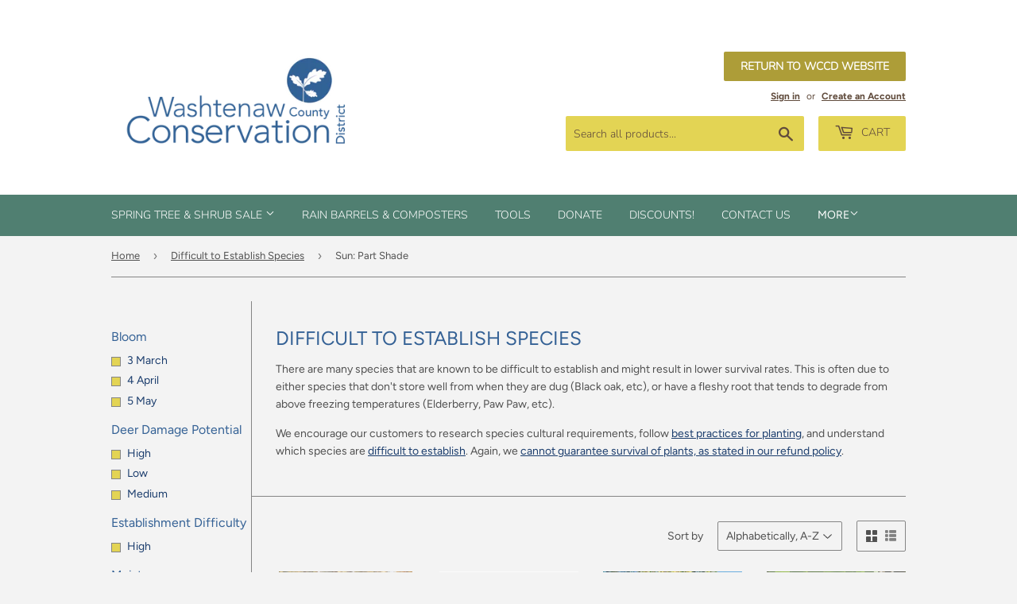

--- FILE ---
content_type: text/html; charset=utf-8
request_url: https://store.washtenawcd.org/collections/difficult-to-establish-species/sun-part-shade
body_size: 23878
content:
<!doctype html>
<html class="no-touch no-js" lang="en">
<head>
  <!-- Google tag (gtag.js) -->
<script async src="https://www.googletagmanager.com/gtag/js?id=G-0X00SBDLD2"></script>
<script>
  window.dataLayer = window.dataLayer || [];
  function gtag(){dataLayer.push(arguments);}
  gtag('js', new Date());

  gtag('config', 'G-0X00SBDLD2');
</script>
  
  <script>(function(H){H.className=H.className.replace(/\bno-js\b/,'js')})(document.documentElement)</script>
  <!-- Basic page needs ================================================== -->
  <meta charset="utf-8">
  <meta http-equiv="X-UA-Compatible" content="IE=edge,chrome=1">

  

  <!-- Title and description ================================================== -->
  <title>
  Difficult to Establish Species &ndash; Tagged &quot;Sun: Part Shade&quot; &ndash; Washtenaw County Conservation District
  </title>

  
    <meta name="description" content="There are many species that are known to be difficult to establish and might result in lower survival rates. This is often due to either species that don&#39;t store well from when they are dug (Black oak, etc), or have a fleshy root that tends to degrade from above freezing temperatures (Elderberry, Paw Paw, etc).  We enc">
  

  <!-- Product meta ================================================== -->
  <!-- /snippets/social-meta-tags.liquid -->




<meta property="og:site_name" content="Washtenaw County Conservation District">
<meta property="og:url" content="https://store.washtenawcd.org/collections/difficult-to-establish-species/sun-part-shade">
<meta property="og:title" content="Difficult to Establish Species">
<meta property="og:type" content="product.group">
<meta property="og:description" content="There are many species that are known to be difficult to establish and might result in lower survival rates. This is often due to either species that don&#39;t store well from when they are dug (Black oak, etc), or have a fleshy root that tends to degrade from above freezing temperatures (Elderberry, Paw Paw, etc).  We enc">

<meta property="og:image" content="http://store.washtenawcd.org/cdn/shop/files/WCCD_color_logo_png_1200x1200.png?v=1754943162">
<meta property="og:image:secure_url" content="https://store.washtenawcd.org/cdn/shop/files/WCCD_color_logo_png_1200x1200.png?v=1754943162">


<meta name="twitter:card" content="summary_large_image">
<meta name="twitter:title" content="Difficult to Establish Species">
<meta name="twitter:description" content="There are many species that are known to be difficult to establish and might result in lower survival rates. This is often due to either species that don&#39;t store well from when they are dug (Black oak, etc), or have a fleshy root that tends to degrade from above freezing temperatures (Elderberry, Paw Paw, etc).  We enc">


  <!-- Helpers ================================================== -->
  <link rel="canonical" href="https://store.washtenawcd.org/collections/difficult-to-establish-species/sun-part-shade">
  <meta name="viewport" content="width=device-width,initial-scale=1">

  <!-- CSS ================================================== -->
  <link href="//store.washtenawcd.org/cdn/shop/t/6/assets/theme.scss.css?v=122673510363063307241767120499" rel="stylesheet" type="text/css" media="all" />

  <!-- Header hook for plugins ================================================== -->
  <script>window.performance && window.performance.mark && window.performance.mark('shopify.content_for_header.start');</script><meta id="shopify-digital-wallet" name="shopify-digital-wallet" content="/26026049613/digital_wallets/dialog">
<meta name="shopify-checkout-api-token" content="934dc9f8321afa6fcd3802425ad8f379">
<link rel="alternate" type="application/atom+xml" title="Feed" href="/collections/difficult-to-establish-species/sun-part-shade.atom" />
<link rel="alternate" type="application/json+oembed" href="https://store.washtenawcd.org/collections/difficult-to-establish-species/sun-part-shade.oembed">
<script async="async" src="/checkouts/internal/preloads.js?locale=en-US"></script>
<link rel="preconnect" href="https://shop.app" crossorigin="anonymous">
<script async="async" src="https://shop.app/checkouts/internal/preloads.js?locale=en-US&shop_id=26026049613" crossorigin="anonymous"></script>
<script id="shopify-features" type="application/json">{"accessToken":"934dc9f8321afa6fcd3802425ad8f379","betas":["rich-media-storefront-analytics"],"domain":"store.washtenawcd.org","predictiveSearch":true,"shopId":26026049613,"locale":"en"}</script>
<script>var Shopify = Shopify || {};
Shopify.shop = "washtenaw-county-conservation-district.myshopify.com";
Shopify.locale = "en";
Shopify.currency = {"active":"USD","rate":"1.0"};
Shopify.country = "US";
Shopify.theme = {"name":"Wccd theme-dev 1","id":83879264333,"schema_name":"WCCD Theme","schema_version":"9.2.0","theme_store_id":null,"role":"main"};
Shopify.theme.handle = "null";
Shopify.theme.style = {"id":null,"handle":null};
Shopify.cdnHost = "store.washtenawcd.org/cdn";
Shopify.routes = Shopify.routes || {};
Shopify.routes.root = "/";</script>
<script type="module">!function(o){(o.Shopify=o.Shopify||{}).modules=!0}(window);</script>
<script>!function(o){function n(){var o=[];function n(){o.push(Array.prototype.slice.apply(arguments))}return n.q=o,n}var t=o.Shopify=o.Shopify||{};t.loadFeatures=n(),t.autoloadFeatures=n()}(window);</script>
<script>
  window.ShopifyPay = window.ShopifyPay || {};
  window.ShopifyPay.apiHost = "shop.app\/pay";
  window.ShopifyPay.redirectState = null;
</script>
<script id="shop-js-analytics" type="application/json">{"pageType":"collection"}</script>
<script defer="defer" async type="module" src="//store.washtenawcd.org/cdn/shopifycloud/shop-js/modules/v2/client.init-shop-cart-sync_C5BV16lS.en.esm.js"></script>
<script defer="defer" async type="module" src="//store.washtenawcd.org/cdn/shopifycloud/shop-js/modules/v2/chunk.common_CygWptCX.esm.js"></script>
<script type="module">
  await import("//store.washtenawcd.org/cdn/shopifycloud/shop-js/modules/v2/client.init-shop-cart-sync_C5BV16lS.en.esm.js");
await import("//store.washtenawcd.org/cdn/shopifycloud/shop-js/modules/v2/chunk.common_CygWptCX.esm.js");

  window.Shopify.SignInWithShop?.initShopCartSync?.({"fedCMEnabled":true,"windoidEnabled":true});

</script>
<script>
  window.Shopify = window.Shopify || {};
  if (!window.Shopify.featureAssets) window.Shopify.featureAssets = {};
  window.Shopify.featureAssets['shop-js'] = {"shop-cart-sync":["modules/v2/client.shop-cart-sync_ZFArdW7E.en.esm.js","modules/v2/chunk.common_CygWptCX.esm.js"],"init-fed-cm":["modules/v2/client.init-fed-cm_CmiC4vf6.en.esm.js","modules/v2/chunk.common_CygWptCX.esm.js"],"shop-button":["modules/v2/client.shop-button_tlx5R9nI.en.esm.js","modules/v2/chunk.common_CygWptCX.esm.js"],"shop-cash-offers":["modules/v2/client.shop-cash-offers_DOA2yAJr.en.esm.js","modules/v2/chunk.common_CygWptCX.esm.js","modules/v2/chunk.modal_D71HUcav.esm.js"],"init-windoid":["modules/v2/client.init-windoid_sURxWdc1.en.esm.js","modules/v2/chunk.common_CygWptCX.esm.js"],"shop-toast-manager":["modules/v2/client.shop-toast-manager_ClPi3nE9.en.esm.js","modules/v2/chunk.common_CygWptCX.esm.js"],"init-shop-email-lookup-coordinator":["modules/v2/client.init-shop-email-lookup-coordinator_B8hsDcYM.en.esm.js","modules/v2/chunk.common_CygWptCX.esm.js"],"init-shop-cart-sync":["modules/v2/client.init-shop-cart-sync_C5BV16lS.en.esm.js","modules/v2/chunk.common_CygWptCX.esm.js"],"avatar":["modules/v2/client.avatar_BTnouDA3.en.esm.js"],"pay-button":["modules/v2/client.pay-button_FdsNuTd3.en.esm.js","modules/v2/chunk.common_CygWptCX.esm.js"],"init-customer-accounts":["modules/v2/client.init-customer-accounts_DxDtT_ad.en.esm.js","modules/v2/client.shop-login-button_C5VAVYt1.en.esm.js","modules/v2/chunk.common_CygWptCX.esm.js","modules/v2/chunk.modal_D71HUcav.esm.js"],"init-shop-for-new-customer-accounts":["modules/v2/client.init-shop-for-new-customer-accounts_ChsxoAhi.en.esm.js","modules/v2/client.shop-login-button_C5VAVYt1.en.esm.js","modules/v2/chunk.common_CygWptCX.esm.js","modules/v2/chunk.modal_D71HUcav.esm.js"],"shop-login-button":["modules/v2/client.shop-login-button_C5VAVYt1.en.esm.js","modules/v2/chunk.common_CygWptCX.esm.js","modules/v2/chunk.modal_D71HUcav.esm.js"],"init-customer-accounts-sign-up":["modules/v2/client.init-customer-accounts-sign-up_CPSyQ0Tj.en.esm.js","modules/v2/client.shop-login-button_C5VAVYt1.en.esm.js","modules/v2/chunk.common_CygWptCX.esm.js","modules/v2/chunk.modal_D71HUcav.esm.js"],"shop-follow-button":["modules/v2/client.shop-follow-button_Cva4Ekp9.en.esm.js","modules/v2/chunk.common_CygWptCX.esm.js","modules/v2/chunk.modal_D71HUcav.esm.js"],"checkout-modal":["modules/v2/client.checkout-modal_BPM8l0SH.en.esm.js","modules/v2/chunk.common_CygWptCX.esm.js","modules/v2/chunk.modal_D71HUcav.esm.js"],"lead-capture":["modules/v2/client.lead-capture_Bi8yE_yS.en.esm.js","modules/v2/chunk.common_CygWptCX.esm.js","modules/v2/chunk.modal_D71HUcav.esm.js"],"shop-login":["modules/v2/client.shop-login_D6lNrXab.en.esm.js","modules/v2/chunk.common_CygWptCX.esm.js","modules/v2/chunk.modal_D71HUcav.esm.js"],"payment-terms":["modules/v2/client.payment-terms_CZxnsJam.en.esm.js","modules/v2/chunk.common_CygWptCX.esm.js","modules/v2/chunk.modal_D71HUcav.esm.js"]};
</script>
<script>(function() {
  var isLoaded = false;
  function asyncLoad() {
    if (isLoaded) return;
    isLoaded = true;
    var urls = ["https:\/\/cdn-bundler.nice-team.net\/app\/js\/bundler.js?shop=washtenaw-county-conservation-district.myshopify.com","https:\/\/static.mailerlite.com\/data\/a\/1858\/1858294\/universal_q6g2k1e3b6.js?shop=washtenaw-county-conservation-district.myshopify.com"];
    for (var i = 0; i < urls.length; i++) {
      var s = document.createElement('script');
      s.type = 'text/javascript';
      s.async = true;
      s.src = urls[i];
      var x = document.getElementsByTagName('script')[0];
      x.parentNode.insertBefore(s, x);
    }
  };
  if(window.attachEvent) {
    window.attachEvent('onload', asyncLoad);
  } else {
    window.addEventListener('load', asyncLoad, false);
  }
})();</script>
<script id="__st">var __st={"a":26026049613,"offset":-18000,"reqid":"d851bac4-8c88-4057-aab4-d7edd876beeb-1768705721","pageurl":"store.washtenawcd.org\/collections\/difficult-to-establish-species\/sun-part-shade","u":"e358a5fa0212","p":"collection","rtyp":"collection","rid":269739196493};</script>
<script>window.ShopifyPaypalV4VisibilityTracking = true;</script>
<script id="captcha-bootstrap">!function(){'use strict';const t='contact',e='account',n='new_comment',o=[[t,t],['blogs',n],['comments',n],[t,'customer']],c=[[e,'customer_login'],[e,'guest_login'],[e,'recover_customer_password'],[e,'create_customer']],r=t=>t.map((([t,e])=>`form[action*='/${t}']:not([data-nocaptcha='true']) input[name='form_type'][value='${e}']`)).join(','),a=t=>()=>t?[...document.querySelectorAll(t)].map((t=>t.form)):[];function s(){const t=[...o],e=r(t);return a(e)}const i='password',u='form_key',d=['recaptcha-v3-token','g-recaptcha-response','h-captcha-response',i],f=()=>{try{return window.sessionStorage}catch{return}},m='__shopify_v',_=t=>t.elements[u];function p(t,e,n=!1){try{const o=window.sessionStorage,c=JSON.parse(o.getItem(e)),{data:r}=function(t){const{data:e,action:n}=t;return t[m]||n?{data:e,action:n}:{data:t,action:n}}(c);for(const[e,n]of Object.entries(r))t.elements[e]&&(t.elements[e].value=n);n&&o.removeItem(e)}catch(o){console.error('form repopulation failed',{error:o})}}const l='form_type',E='cptcha';function T(t){t.dataset[E]=!0}const w=window,h=w.document,L='Shopify',v='ce_forms',y='captcha';let A=!1;((t,e)=>{const n=(g='f06e6c50-85a8-45c8-87d0-21a2b65856fe',I='https://cdn.shopify.com/shopifycloud/storefront-forms-hcaptcha/ce_storefront_forms_captcha_hcaptcha.v1.5.2.iife.js',D={infoText:'Protected by hCaptcha',privacyText:'Privacy',termsText:'Terms'},(t,e,n)=>{const o=w[L][v],c=o.bindForm;if(c)return c(t,g,e,D).then(n);var r;o.q.push([[t,g,e,D],n]),r=I,A||(h.body.append(Object.assign(h.createElement('script'),{id:'captcha-provider',async:!0,src:r})),A=!0)});var g,I,D;w[L]=w[L]||{},w[L][v]=w[L][v]||{},w[L][v].q=[],w[L][y]=w[L][y]||{},w[L][y].protect=function(t,e){n(t,void 0,e),T(t)},Object.freeze(w[L][y]),function(t,e,n,w,h,L){const[v,y,A,g]=function(t,e,n){const i=e?o:[],u=t?c:[],d=[...i,...u],f=r(d),m=r(i),_=r(d.filter((([t,e])=>n.includes(e))));return[a(f),a(m),a(_),s()]}(w,h,L),I=t=>{const e=t.target;return e instanceof HTMLFormElement?e:e&&e.form},D=t=>v().includes(t);t.addEventListener('submit',(t=>{const e=I(t);if(!e)return;const n=D(e)&&!e.dataset.hcaptchaBound&&!e.dataset.recaptchaBound,o=_(e),c=g().includes(e)&&(!o||!o.value);(n||c)&&t.preventDefault(),c&&!n&&(function(t){try{if(!f())return;!function(t){const e=f();if(!e)return;const n=_(t);if(!n)return;const o=n.value;o&&e.removeItem(o)}(t);const e=Array.from(Array(32),(()=>Math.random().toString(36)[2])).join('');!function(t,e){_(t)||t.append(Object.assign(document.createElement('input'),{type:'hidden',name:u})),t.elements[u].value=e}(t,e),function(t,e){const n=f();if(!n)return;const o=[...t.querySelectorAll(`input[type='${i}']`)].map((({name:t})=>t)),c=[...d,...o],r={};for(const[a,s]of new FormData(t).entries())c.includes(a)||(r[a]=s);n.setItem(e,JSON.stringify({[m]:1,action:t.action,data:r}))}(t,e)}catch(e){console.error('failed to persist form',e)}}(e),e.submit())}));const S=(t,e)=>{t&&!t.dataset[E]&&(n(t,e.some((e=>e===t))),T(t))};for(const o of['focusin','change'])t.addEventListener(o,(t=>{const e=I(t);D(e)&&S(e,y())}));const B=e.get('form_key'),M=e.get(l),P=B&&M;t.addEventListener('DOMContentLoaded',(()=>{const t=y();if(P)for(const e of t)e.elements[l].value===M&&p(e,B);[...new Set([...A(),...v().filter((t=>'true'===t.dataset.shopifyCaptcha))])].forEach((e=>S(e,t)))}))}(h,new URLSearchParams(w.location.search),n,t,e,['guest_login'])})(!0,!0)}();</script>
<script integrity="sha256-4kQ18oKyAcykRKYeNunJcIwy7WH5gtpwJnB7kiuLZ1E=" data-source-attribution="shopify.loadfeatures" defer="defer" src="//store.washtenawcd.org/cdn/shopifycloud/storefront/assets/storefront/load_feature-a0a9edcb.js" crossorigin="anonymous"></script>
<script crossorigin="anonymous" defer="defer" src="//store.washtenawcd.org/cdn/shopifycloud/storefront/assets/shopify_pay/storefront-65b4c6d7.js?v=20250812"></script>
<script data-source-attribution="shopify.dynamic_checkout.dynamic.init">var Shopify=Shopify||{};Shopify.PaymentButton=Shopify.PaymentButton||{isStorefrontPortableWallets:!0,init:function(){window.Shopify.PaymentButton.init=function(){};var t=document.createElement("script");t.src="https://store.washtenawcd.org/cdn/shopifycloud/portable-wallets/latest/portable-wallets.en.js",t.type="module",document.head.appendChild(t)}};
</script>
<script data-source-attribution="shopify.dynamic_checkout.buyer_consent">
  function portableWalletsHideBuyerConsent(e){var t=document.getElementById("shopify-buyer-consent"),n=document.getElementById("shopify-subscription-policy-button");t&&n&&(t.classList.add("hidden"),t.setAttribute("aria-hidden","true"),n.removeEventListener("click",e))}function portableWalletsShowBuyerConsent(e){var t=document.getElementById("shopify-buyer-consent"),n=document.getElementById("shopify-subscription-policy-button");t&&n&&(t.classList.remove("hidden"),t.removeAttribute("aria-hidden"),n.addEventListener("click",e))}window.Shopify?.PaymentButton&&(window.Shopify.PaymentButton.hideBuyerConsent=portableWalletsHideBuyerConsent,window.Shopify.PaymentButton.showBuyerConsent=portableWalletsShowBuyerConsent);
</script>
<script data-source-attribution="shopify.dynamic_checkout.cart.bootstrap">document.addEventListener("DOMContentLoaded",(function(){function t(){return document.querySelector("shopify-accelerated-checkout-cart, shopify-accelerated-checkout")}if(t())Shopify.PaymentButton.init();else{new MutationObserver((function(e,n){t()&&(Shopify.PaymentButton.init(),n.disconnect())})).observe(document.body,{childList:!0,subtree:!0})}}));
</script>
<script id='scb4127' type='text/javascript' async='' src='https://store.washtenawcd.org/cdn/shopifycloud/privacy-banner/storefront-banner.js'></script><link id="shopify-accelerated-checkout-styles" rel="stylesheet" media="screen" href="https://store.washtenawcd.org/cdn/shopifycloud/portable-wallets/latest/accelerated-checkout-backwards-compat.css" crossorigin="anonymous">
<style id="shopify-accelerated-checkout-cart">
        #shopify-buyer-consent {
  margin-top: 1em;
  display: inline-block;
  width: 100%;
}

#shopify-buyer-consent.hidden {
  display: none;
}

#shopify-subscription-policy-button {
  background: none;
  border: none;
  padding: 0;
  text-decoration: underline;
  font-size: inherit;
  cursor: pointer;
}

#shopify-subscription-policy-button::before {
  box-shadow: none;
}

      </style>

<script>window.performance && window.performance.mark && window.performance.mark('shopify.content_for_header.end');</script>

  
  

  <script src="//store.washtenawcd.org/cdn/shop/t/6/assets/jquery-2.2.3.min.js?v=58211863146907186831606490218" type="text/javascript"></script>

  <script src="//store.washtenawcd.org/cdn/shop/t/6/assets/lazysizes.min.js?v=8147953233334221341606490218" async="async"></script>
  <script src="//store.washtenawcd.org/cdn/shop/t/6/assets/vendor.js?v=106177282645720727331606490221" defer="defer"></script>
  <script src="//store.washtenawcd.org/cdn/shop/t/6/assets/theme.js?v=6653226225260234591668439418" defer="defer"></script>


 <link href="https://monorail-edge.shopifysvc.com" rel="dns-prefetch">
<script>(function(){if ("sendBeacon" in navigator && "performance" in window) {try {var session_token_from_headers = performance.getEntriesByType('navigation')[0].serverTiming.find(x => x.name == '_s').description;} catch {var session_token_from_headers = undefined;}var session_cookie_matches = document.cookie.match(/_shopify_s=([^;]*)/);var session_token_from_cookie = session_cookie_matches && session_cookie_matches.length === 2 ? session_cookie_matches[1] : "";var session_token = session_token_from_headers || session_token_from_cookie || "";function handle_abandonment_event(e) {var entries = performance.getEntries().filter(function(entry) {return /monorail-edge.shopifysvc.com/.test(entry.name);});if (!window.abandonment_tracked && entries.length === 0) {window.abandonment_tracked = true;var currentMs = Date.now();var navigation_start = performance.timing.navigationStart;var payload = {shop_id: 26026049613,url: window.location.href,navigation_start,duration: currentMs - navigation_start,session_token,page_type: "collection"};window.navigator.sendBeacon("https://monorail-edge.shopifysvc.com/v1/produce", JSON.stringify({schema_id: "online_store_buyer_site_abandonment/1.1",payload: payload,metadata: {event_created_at_ms: currentMs,event_sent_at_ms: currentMs}}));}}window.addEventListener('pagehide', handle_abandonment_event);}}());</script>
<script id="web-pixels-manager-setup">(function e(e,d,r,n,o){if(void 0===o&&(o={}),!Boolean(null===(a=null===(i=window.Shopify)||void 0===i?void 0:i.analytics)||void 0===a?void 0:a.replayQueue)){var i,a;window.Shopify=window.Shopify||{};var t=window.Shopify;t.analytics=t.analytics||{};var s=t.analytics;s.replayQueue=[],s.publish=function(e,d,r){return s.replayQueue.push([e,d,r]),!0};try{self.performance.mark("wpm:start")}catch(e){}var l=function(){var e={modern:/Edge?\/(1{2}[4-9]|1[2-9]\d|[2-9]\d{2}|\d{4,})\.\d+(\.\d+|)|Firefox\/(1{2}[4-9]|1[2-9]\d|[2-9]\d{2}|\d{4,})\.\d+(\.\d+|)|Chrom(ium|e)\/(9{2}|\d{3,})\.\d+(\.\d+|)|(Maci|X1{2}).+ Version\/(15\.\d+|(1[6-9]|[2-9]\d|\d{3,})\.\d+)([,.]\d+|)( \(\w+\)|)( Mobile\/\w+|) Safari\/|Chrome.+OPR\/(9{2}|\d{3,})\.\d+\.\d+|(CPU[ +]OS|iPhone[ +]OS|CPU[ +]iPhone|CPU IPhone OS|CPU iPad OS)[ +]+(15[._]\d+|(1[6-9]|[2-9]\d|\d{3,})[._]\d+)([._]\d+|)|Android:?[ /-](13[3-9]|1[4-9]\d|[2-9]\d{2}|\d{4,})(\.\d+|)(\.\d+|)|Android.+Firefox\/(13[5-9]|1[4-9]\d|[2-9]\d{2}|\d{4,})\.\d+(\.\d+|)|Android.+Chrom(ium|e)\/(13[3-9]|1[4-9]\d|[2-9]\d{2}|\d{4,})\.\d+(\.\d+|)|SamsungBrowser\/([2-9]\d|\d{3,})\.\d+/,legacy:/Edge?\/(1[6-9]|[2-9]\d|\d{3,})\.\d+(\.\d+|)|Firefox\/(5[4-9]|[6-9]\d|\d{3,})\.\d+(\.\d+|)|Chrom(ium|e)\/(5[1-9]|[6-9]\d|\d{3,})\.\d+(\.\d+|)([\d.]+$|.*Safari\/(?![\d.]+ Edge\/[\d.]+$))|(Maci|X1{2}).+ Version\/(10\.\d+|(1[1-9]|[2-9]\d|\d{3,})\.\d+)([,.]\d+|)( \(\w+\)|)( Mobile\/\w+|) Safari\/|Chrome.+OPR\/(3[89]|[4-9]\d|\d{3,})\.\d+\.\d+|(CPU[ +]OS|iPhone[ +]OS|CPU[ +]iPhone|CPU IPhone OS|CPU iPad OS)[ +]+(10[._]\d+|(1[1-9]|[2-9]\d|\d{3,})[._]\d+)([._]\d+|)|Android:?[ /-](13[3-9]|1[4-9]\d|[2-9]\d{2}|\d{4,})(\.\d+|)(\.\d+|)|Mobile Safari.+OPR\/([89]\d|\d{3,})\.\d+\.\d+|Android.+Firefox\/(13[5-9]|1[4-9]\d|[2-9]\d{2}|\d{4,})\.\d+(\.\d+|)|Android.+Chrom(ium|e)\/(13[3-9]|1[4-9]\d|[2-9]\d{2}|\d{4,})\.\d+(\.\d+|)|Android.+(UC? ?Browser|UCWEB|U3)[ /]?(15\.([5-9]|\d{2,})|(1[6-9]|[2-9]\d|\d{3,})\.\d+)\.\d+|SamsungBrowser\/(5\.\d+|([6-9]|\d{2,})\.\d+)|Android.+MQ{2}Browser\/(14(\.(9|\d{2,})|)|(1[5-9]|[2-9]\d|\d{3,})(\.\d+|))(\.\d+|)|K[Aa][Ii]OS\/(3\.\d+|([4-9]|\d{2,})\.\d+)(\.\d+|)/},d=e.modern,r=e.legacy,n=navigator.userAgent;return n.match(d)?"modern":n.match(r)?"legacy":"unknown"}(),u="modern"===l?"modern":"legacy",c=(null!=n?n:{modern:"",legacy:""})[u],f=function(e){return[e.baseUrl,"/wpm","/b",e.hashVersion,"modern"===e.buildTarget?"m":"l",".js"].join("")}({baseUrl:d,hashVersion:r,buildTarget:u}),m=function(e){var d=e.version,r=e.bundleTarget,n=e.surface,o=e.pageUrl,i=e.monorailEndpoint;return{emit:function(e){var a=e.status,t=e.errorMsg,s=(new Date).getTime(),l=JSON.stringify({metadata:{event_sent_at_ms:s},events:[{schema_id:"web_pixels_manager_load/3.1",payload:{version:d,bundle_target:r,page_url:o,status:a,surface:n,error_msg:t},metadata:{event_created_at_ms:s}}]});if(!i)return console&&console.warn&&console.warn("[Web Pixels Manager] No Monorail endpoint provided, skipping logging."),!1;try{return self.navigator.sendBeacon.bind(self.navigator)(i,l)}catch(e){}var u=new XMLHttpRequest;try{return u.open("POST",i,!0),u.setRequestHeader("Content-Type","text/plain"),u.send(l),!0}catch(e){return console&&console.warn&&console.warn("[Web Pixels Manager] Got an unhandled error while logging to Monorail."),!1}}}}({version:r,bundleTarget:l,surface:e.surface,pageUrl:self.location.href,monorailEndpoint:e.monorailEndpoint});try{o.browserTarget=l,function(e){var d=e.src,r=e.async,n=void 0===r||r,o=e.onload,i=e.onerror,a=e.sri,t=e.scriptDataAttributes,s=void 0===t?{}:t,l=document.createElement("script"),u=document.querySelector("head"),c=document.querySelector("body");if(l.async=n,l.src=d,a&&(l.integrity=a,l.crossOrigin="anonymous"),s)for(var f in s)if(Object.prototype.hasOwnProperty.call(s,f))try{l.dataset[f]=s[f]}catch(e){}if(o&&l.addEventListener("load",o),i&&l.addEventListener("error",i),u)u.appendChild(l);else{if(!c)throw new Error("Did not find a head or body element to append the script");c.appendChild(l)}}({src:f,async:!0,onload:function(){if(!function(){var e,d;return Boolean(null===(d=null===(e=window.Shopify)||void 0===e?void 0:e.analytics)||void 0===d?void 0:d.initialized)}()){var d=window.webPixelsManager.init(e)||void 0;if(d){var r=window.Shopify.analytics;r.replayQueue.forEach((function(e){var r=e[0],n=e[1],o=e[2];d.publishCustomEvent(r,n,o)})),r.replayQueue=[],r.publish=d.publishCustomEvent,r.visitor=d.visitor,r.initialized=!0}}},onerror:function(){return m.emit({status:"failed",errorMsg:"".concat(f," has failed to load")})},sri:function(e){var d=/^sha384-[A-Za-z0-9+/=]+$/;return"string"==typeof e&&d.test(e)}(c)?c:"",scriptDataAttributes:o}),m.emit({status:"loading"})}catch(e){m.emit({status:"failed",errorMsg:(null==e?void 0:e.message)||"Unknown error"})}}})({shopId: 26026049613,storefrontBaseUrl: "https://store.washtenawcd.org",extensionsBaseUrl: "https://extensions.shopifycdn.com/cdn/shopifycloud/web-pixels-manager",monorailEndpoint: "https://monorail-edge.shopifysvc.com/unstable/produce_batch",surface: "storefront-renderer",enabledBetaFlags: ["2dca8a86"],webPixelsConfigList: [{"id":"318865485","configuration":"{\"config\":\"{\\\"pixel_id\\\":\\\"G-0X00SBDLD2\\\",\\\"gtag_events\\\":[{\\\"type\\\":\\\"purchase\\\",\\\"action_label\\\":\\\"G-0X00SBDLD2\\\"},{\\\"type\\\":\\\"page_view\\\",\\\"action_label\\\":\\\"G-0X00SBDLD2\\\"},{\\\"type\\\":\\\"view_item\\\",\\\"action_label\\\":\\\"G-0X00SBDLD2\\\"},{\\\"type\\\":\\\"search\\\",\\\"action_label\\\":\\\"G-0X00SBDLD2\\\"},{\\\"type\\\":\\\"add_to_cart\\\",\\\"action_label\\\":\\\"G-0X00SBDLD2\\\"},{\\\"type\\\":\\\"begin_checkout\\\",\\\"action_label\\\":\\\"G-0X00SBDLD2\\\"},{\\\"type\\\":\\\"add_payment_info\\\",\\\"action_label\\\":\\\"G-0X00SBDLD2\\\"}],\\\"enable_monitoring_mode\\\":false}\"}","eventPayloadVersion":"v1","runtimeContext":"OPEN","scriptVersion":"b2a88bafab3e21179ed38636efcd8a93","type":"APP","apiClientId":1780363,"privacyPurposes":[],"dataSharingAdjustments":{"protectedCustomerApprovalScopes":["read_customer_address","read_customer_email","read_customer_name","read_customer_personal_data","read_customer_phone"]}},{"id":"shopify-app-pixel","configuration":"{}","eventPayloadVersion":"v1","runtimeContext":"STRICT","scriptVersion":"0450","apiClientId":"shopify-pixel","type":"APP","privacyPurposes":["ANALYTICS","MARKETING"]},{"id":"shopify-custom-pixel","eventPayloadVersion":"v1","runtimeContext":"LAX","scriptVersion":"0450","apiClientId":"shopify-pixel","type":"CUSTOM","privacyPurposes":["ANALYTICS","MARKETING"]}],isMerchantRequest: false,initData: {"shop":{"name":"Washtenaw County Conservation District","paymentSettings":{"currencyCode":"USD"},"myshopifyDomain":"washtenaw-county-conservation-district.myshopify.com","countryCode":"US","storefrontUrl":"https:\/\/store.washtenawcd.org"},"customer":null,"cart":null,"checkout":null,"productVariants":[],"purchasingCompany":null},},"https://store.washtenawcd.org/cdn","fcfee988w5aeb613cpc8e4bc33m6693e112",{"modern":"","legacy":""},{"shopId":"26026049613","storefrontBaseUrl":"https:\/\/store.washtenawcd.org","extensionBaseUrl":"https:\/\/extensions.shopifycdn.com\/cdn\/shopifycloud\/web-pixels-manager","surface":"storefront-renderer","enabledBetaFlags":"[\"2dca8a86\"]","isMerchantRequest":"false","hashVersion":"fcfee988w5aeb613cpc8e4bc33m6693e112","publish":"custom","events":"[[\"page_viewed\",{}],[\"collection_viewed\",{\"collection\":{\"id\":\"269739196493\",\"title\":\"Difficult to Establish Species\",\"productVariants\":[{\"price\":{\"amount\":4.0,\"currencyCode\":\"USD\"},\"product\":{\"title\":\"American Beech\",\"vendor\":\"Alpha Nurseries, INC\",\"id\":\"6831279243341\",\"untranslatedTitle\":\"American Beech\",\"url\":\"\/products\/american-beech\",\"type\":\"Hardwood\"},\"id\":\"39988194050125\",\"image\":{\"src\":\"\/\/store.washtenawcd.org\/cdn\/shop\/products\/PCD1757_IMG0005.jpg?v=1669658216\"},\"sku\":\"TREESALE - Hardwood - American Beech - 1 seedling\",\"title\":\"1 seedling\",\"untranslatedTitle\":\"1 seedling\"},{\"price\":{\"amount\":12.0,\"currencyCode\":\"USD\"},\"product\":{\"title\":\"American Chestnut\",\"vendor\":\"Alpha Nurseries, INC\",\"id\":\"6834931859533\",\"untranslatedTitle\":\"American Chestnut\",\"url\":\"\/products\/american-chestnut\",\"type\":\"Hardwood\"},\"id\":\"39997766664269\",\"image\":{\"src\":\"\/\/store.washtenawcd.org\/cdn\/shop\/products\/A_C_IMG5457.jpg?v=1670880333\"},\"sku\":\"TREESALE - Hardwood - American Chestnut - 1 seedling\",\"title\":\"1 seedling\",\"untranslatedTitle\":\"1 seedling\"},{\"price\":{\"amount\":12.0,\"currencyCode\":\"USD\"},\"product\":{\"title\":\"American Paw Paw\",\"vendor\":\"Alpha Nurseries, INC\",\"id\":\"4883479691341\",\"untranslatedTitle\":\"American Paw Paw\",\"url\":\"\/products\/paw-paw\",\"type\":\"Tree\"},\"id\":\"42460420243533\",\"image\":{\"src\":\"\/\/store.washtenawcd.org\/cdn\/shop\/products\/s222293962150372217_p146_i1_w225.jpg?v=1734110094\"},\"sku\":\"TREESALE - Tree - American Paw Paw - One 2-3 ft. tree\",\"title\":\"One 2-3 ft. tree\",\"untranslatedTitle\":\"One 2-3 ft. tree\"},{\"price\":{\"amount\":4.0,\"currencyCode\":\"USD\"},\"product\":{\"title\":\"Blackgum\",\"vendor\":\"Alpha Nurseries, INC\",\"id\":\"6831272329293\",\"untranslatedTitle\":\"Blackgum\",\"url\":\"\/products\/blackgum\",\"type\":\"Hardwood\"},\"id\":\"39988161445965\",\"image\":{\"src\":\"\/\/store.washtenawcd.org\/cdn\/shop\/products\/J_M_IMG0515.jpg?v=1669656932\"},\"sku\":\"TREESALE - Hardwood - Blackgum - 1 seedling\",\"title\":\"1 seedling\",\"untranslatedTitle\":\"1 seedling\"},{\"price\":{\"amount\":13.0,\"currencyCode\":\"USD\"},\"product\":{\"title\":\"Common Persimmon\",\"vendor\":\"Alpha Nurseries, INC\",\"id\":\"6831525560397\",\"untranslatedTitle\":\"Common Persimmon\",\"url\":\"\/products\/common-persimmon\",\"type\":\"Tree\"},\"id\":\"39988982284365\",\"image\":{\"src\":\"\/\/store.washtenawcd.org\/cdn\/shop\/products\/A_C_IMG3310.jpg?v=1669739622\"},\"sku\":\"TREESALE - Tree - Common Persimmon - One 3-4 ft. tree\",\"title\":\"One 3-4 ft. tree\",\"untranslatedTitle\":\"One 3-4 ft. tree\"},{\"price\":{\"amount\":26.0,\"currencyCode\":\"USD\"},\"product\":{\"title\":\"Common Persimmon (Diospyros virginiana)\",\"vendor\":\"Wildtype\",\"id\":\"7406321893453\",\"untranslatedTitle\":\"Common Persimmon (Diospyros virginiana)\",\"url\":\"\/products\/common-persimmon-diospyros-virginiana\",\"type\":\"Tree\"},\"id\":\"41519692939341\",\"image\":{\"src\":\"\/\/store.washtenawcd.org\/cdn\/shop\/products\/A_C_IMG3310.jpg?v=1669739622\"},\"sku\":\"NPSALE - Wildtype - Tree - Common Persimmon - 1 Gallon pot\",\"title\":\"1 Gallon pot\",\"untranslatedTitle\":\"1 Gallon pot\"},{\"price\":{\"amount\":12.0,\"currencyCode\":\"USD\"},\"product\":{\"title\":\"Ohio Buckeye\",\"vendor\":\"Alpha Nurseries, INC\",\"id\":\"6943074549837\",\"untranslatedTitle\":\"Ohio Buckeye\",\"url\":\"\/products\/ohio-buckeye\",\"type\":\"Tree\"},\"id\":\"40249387319373\",\"image\":{\"src\":\"\/\/store.washtenawcd.org\/cdn\/shop\/files\/A_C_IMG3016.jpg?v=1699468494\"},\"sku\":\"TREESALE - Tree - Ohio Buckeye - One 2-3 ft. tree\",\"title\":\"One 2-3 ft. tree\",\"untranslatedTitle\":\"One 2-3 ft. tree\"},{\"price\":{\"amount\":12.0,\"currencyCode\":\"USD\"},\"product\":{\"title\":\"Redbud\",\"vendor\":\"Alpha Nurseries, INC\",\"id\":\"4419619881037\",\"untranslatedTitle\":\"Redbud\",\"url\":\"\/products\/redbud\",\"type\":\"Tree\"},\"id\":\"40265433645133\",\"image\":{\"src\":\"\/\/store.washtenawcd.org\/cdn\/shop\/products\/Redbud.jpg?v=1734110094\"},\"sku\":\"TREESALE - Tree - Redbud - One 2-3 ft. tree\",\"title\":\"One 2-3 ft. tree\",\"untranslatedTitle\":\"One 2-3 ft. tree\"},{\"price\":{\"amount\":5.0,\"currencyCode\":\"USD\"},\"product\":{\"title\":\"Spicebush\",\"vendor\":\"Alpha Nurseries, INC\",\"id\":\"6831299264589\",\"untranslatedTitle\":\"Spicebush\",\"url\":\"\/products\/spicebush\",\"type\":\"Shrub\"},\"id\":\"39988307591245\",\"image\":{\"src\":\"\/\/store.washtenawcd.org\/cdn\/shop\/products\/Lindera_benzoin_02532_8f35dd6e-dbab-42f3-bcde-b55d105562fe.jpg?v=1669663016\"},\"sku\":\"TREESALE - Shrub - Spicebush - 1 seedling\",\"title\":\"1 seedling\",\"untranslatedTitle\":\"1 seedling\"},{\"price\":{\"amount\":6.0,\"currencyCode\":\"USD\"},\"product\":{\"title\":\"White Flowering Dogwood\",\"vendor\":\"Engel's Nursery\",\"id\":\"4419792306253\",\"untranslatedTitle\":\"White Flowering Dogwood\",\"url\":\"\/products\/white-flowering-dogwood\",\"type\":\"Shrub\"},\"id\":\"33248751452237\",\"image\":{\"src\":\"\/\/store.washtenawcd.org\/cdn\/shop\/products\/Wht_Fl_Dogwood.jpg?v=1734110092\"},\"sku\":\"TREESALE - Shrub - White Flowering Dogwood - 1 seedling\",\"title\":\"1 seedling\",\"untranslatedTitle\":\"1 seedling\"}]}}]]"});</script><script>
  window.ShopifyAnalytics = window.ShopifyAnalytics || {};
  window.ShopifyAnalytics.meta = window.ShopifyAnalytics.meta || {};
  window.ShopifyAnalytics.meta.currency = 'USD';
  var meta = {"products":[{"id":6831279243341,"gid":"gid:\/\/shopify\/Product\/6831279243341","vendor":"Alpha Nurseries, INC","type":"Hardwood","handle":"american-beech","variants":[{"id":39988194050125,"price":400,"name":"American Beech - 1 seedling","public_title":"1 seedling","sku":"TREESALE - Hardwood - American Beech - 1 seedling"},{"id":39988194082893,"price":3500,"name":"American Beech - 25 seedlings","public_title":"25 seedlings","sku":"TREESALE - Hardwood - American Beech - 25 seedlings"},{"id":39988194115661,"price":6500,"name":"American Beech - 50 seedlings","public_title":"50 seedlings","sku":"TREESALE - Hardwood - American Beech - 50 seedlings"}],"remote":false},{"id":6834931859533,"gid":"gid:\/\/shopify\/Product\/6834931859533","vendor":"Alpha Nurseries, INC","type":"Hardwood","handle":"american-chestnut","variants":[{"id":39997766664269,"price":1200,"name":"American Chestnut - 1 seedling","public_title":"1 seedling","sku":"TREESALE - Hardwood - American Chestnut - 1 seedling"},{"id":39997772103757,"price":12000,"name":"American Chestnut - 25 seedlings","public_title":"25 seedlings","sku":"TREESALE - Hardwood - American Chestnut - 25 seedlings"}],"remote":false},{"id":4883479691341,"gid":"gid:\/\/shopify\/Product\/4883479691341","vendor":"Alpha Nurseries, INC","type":"Tree","handle":"paw-paw","variants":[{"id":42460420243533,"price":1200,"name":"American Paw Paw - One 2-3 ft. tree","public_title":"One 2-3 ft. tree","sku":"TREESALE - Tree - American Paw Paw - One 2-3 ft. tree"},{"id":42460420276301,"price":5000,"name":"American Paw Paw - Five 2-3 ft. trees","public_title":"Five 2-3 ft. trees","sku":"TREESALE - Tree - American Paw Paw - Five 2-3 ft. trees"}],"remote":false},{"id":6831272329293,"gid":"gid:\/\/shopify\/Product\/6831272329293","vendor":"Alpha Nurseries, INC","type":"Hardwood","handle":"blackgum","variants":[{"id":39988161445965,"price":400,"name":"Blackgum - 1 seedling","public_title":"1 seedling","sku":"TREESALE - Hardwood - Blackgum - 1 seedling"},{"id":39988177633357,"price":3500,"name":"Blackgum - 25 seedlings","public_title":"25 seedlings","sku":"TREESALE - Hardwood - Blackgum - 25 seedlings"},{"id":39988177666125,"price":6500,"name":"Blackgum - 50 seedlings","public_title":"50 seedlings","sku":"TREESALE - Hardwood - Blackgum - 50 seedlings"},{"id":39988177698893,"price":11500,"name":"Blackgum - 100 seedlings","public_title":"100 seedlings","sku":"TREESALE - Hardwood - Blackgum - 100 seedlings"}],"remote":false},{"id":6831525560397,"gid":"gid:\/\/shopify\/Product\/6831525560397","vendor":"Alpha Nurseries, INC","type":"Tree","handle":"common-persimmon","variants":[{"id":39988982284365,"price":1300,"name":"Common Persimmon - One 3-4 ft. tree","public_title":"One 3-4 ft. tree","sku":"TREESALE - Tree - Common Persimmon - One 3-4 ft. tree"},{"id":39988982317133,"price":4200,"name":"Common Persimmon - Four 3-4 ft. trees","public_title":"Four 3-4 ft. trees","sku":"TREESALE - Tree - Common Persimmon - Four 3-4 ft. trees"}],"remote":false},{"id":7406321893453,"gid":"gid:\/\/shopify\/Product\/7406321893453","vendor":"Wildtype","type":"Tree","handle":"common-persimmon-diospyros-virginiana","variants":[{"id":41519692939341,"price":2600,"name":"Common Persimmon (Diospyros virginiana) - 1 Gallon pot","public_title":"1 Gallon pot","sku":"NPSALE - Wildtype - Tree - Common Persimmon - 1 Gallon pot"}],"remote":false},{"id":6943074549837,"gid":"gid:\/\/shopify\/Product\/6943074549837","vendor":"Alpha Nurseries, INC","type":"Tree","handle":"ohio-buckeye","variants":[{"id":40249387319373,"price":1200,"name":"Ohio Buckeye - One 2-3 ft. tree","public_title":"One 2-3 ft. tree","sku":"TREESALE - Tree - Ohio Buckeye - One 2-3 ft. tree"},{"id":40249387352141,"price":5000,"name":"Ohio Buckeye - Five 2-3 ft. trees","public_title":"Five 2-3 ft. trees","sku":"TREESALE - Tree - Ohio Buckeye - Five 2-3 ft. trees"}],"remote":false},{"id":4419619881037,"gid":"gid:\/\/shopify\/Product\/4419619881037","vendor":"Alpha Nurseries, INC","type":"Tree","handle":"redbud","variants":[{"id":40265433645133,"price":1200,"name":"Redbud - One 2-3 ft. tree","public_title":"One 2-3 ft. tree","sku":"TREESALE - Tree - Redbud - One 2-3 ft. tree"},{"id":33248758726733,"price":5000,"name":"Redbud - Five 2-3 ft. trees","public_title":"Five 2-3 ft. trees","sku":"TREESALE - Tree - Redbud - Five 2-3 ft. trees"}],"remote":false},{"id":6831299264589,"gid":"gid:\/\/shopify\/Product\/6831299264589","vendor":"Alpha Nurseries, INC","type":"Shrub","handle":"spicebush","variants":[{"id":39988307591245,"price":500,"name":"Spicebush - 1 seedling","public_title":"1 seedling","sku":"TREESALE - Shrub - Spicebush - 1 seedling"},{"id":39988307722317,"price":4500,"name":"Spicebush - 25 seedlings","public_title":"25 seedlings","sku":"TREESALE - Shrub - Spicebush - 25 seedlings"},{"id":39988307755085,"price":8000,"name":"Spicebush - 50 seedlings","public_title":"50 seedlings","sku":"TREESALE - Shrub - Spicebush - 50 seedlings"},{"id":40265491185741,"price":14000,"name":"Spicebush - 100 seedlings","public_title":"100 seedlings","sku":"TREESALE - Shrub - Spicebush - 100 seedlings"}],"remote":false},{"id":4419792306253,"gid":"gid:\/\/shopify\/Product\/4419792306253","vendor":"Engel's Nursery","type":"Shrub","handle":"white-flowering-dogwood","variants":[{"id":33248751452237,"price":600,"name":"White Flowering Dogwood - 1 seedling","public_title":"1 seedling","sku":"TREESALE - Shrub - White Flowering Dogwood - 1 seedling"},{"id":40265448521805,"price":5000,"name":"White Flowering Dogwood - 25 seedlings","public_title":"25 seedlings","sku":"TREESALE - Shrub - White Flowering Dogwood - 25 seedlings"},{"id":40265448554573,"price":9000,"name":"White Flowering Dogwood - 50 seedlings","public_title":"50 seedlings","sku":"TREESALE - Shrub - White Flowering Dogwood - 50 seedlings"},{"id":40265448587341,"price":15000,"name":"White Flowering Dogwood - 100 seedlings","public_title":"100 seedlings","sku":"TREESALE - Shrub - White Flowering Dogwood - 100 seedlings"}],"remote":false}],"page":{"pageType":"collection","resourceType":"collection","resourceId":269739196493,"requestId":"d851bac4-8c88-4057-aab4-d7edd876beeb-1768705721"}};
  for (var attr in meta) {
    window.ShopifyAnalytics.meta[attr] = meta[attr];
  }
</script>
<script class="analytics">
  (function () {
    var customDocumentWrite = function(content) {
      var jquery = null;

      if (window.jQuery) {
        jquery = window.jQuery;
      } else if (window.Checkout && window.Checkout.$) {
        jquery = window.Checkout.$;
      }

      if (jquery) {
        jquery('body').append(content);
      }
    };

    var hasLoggedConversion = function(token) {
      if (token) {
        return document.cookie.indexOf('loggedConversion=' + token) !== -1;
      }
      return false;
    }

    var setCookieIfConversion = function(token) {
      if (token) {
        var twoMonthsFromNow = new Date(Date.now());
        twoMonthsFromNow.setMonth(twoMonthsFromNow.getMonth() + 2);

        document.cookie = 'loggedConversion=' + token + '; expires=' + twoMonthsFromNow;
      }
    }

    var trekkie = window.ShopifyAnalytics.lib = window.trekkie = window.trekkie || [];
    if (trekkie.integrations) {
      return;
    }
    trekkie.methods = [
      'identify',
      'page',
      'ready',
      'track',
      'trackForm',
      'trackLink'
    ];
    trekkie.factory = function(method) {
      return function() {
        var args = Array.prototype.slice.call(arguments);
        args.unshift(method);
        trekkie.push(args);
        return trekkie;
      };
    };
    for (var i = 0; i < trekkie.methods.length; i++) {
      var key = trekkie.methods[i];
      trekkie[key] = trekkie.factory(key);
    }
    trekkie.load = function(config) {
      trekkie.config = config || {};
      trekkie.config.initialDocumentCookie = document.cookie;
      var first = document.getElementsByTagName('script')[0];
      var script = document.createElement('script');
      script.type = 'text/javascript';
      script.onerror = function(e) {
        var scriptFallback = document.createElement('script');
        scriptFallback.type = 'text/javascript';
        scriptFallback.onerror = function(error) {
                var Monorail = {
      produce: function produce(monorailDomain, schemaId, payload) {
        var currentMs = new Date().getTime();
        var event = {
          schema_id: schemaId,
          payload: payload,
          metadata: {
            event_created_at_ms: currentMs,
            event_sent_at_ms: currentMs
          }
        };
        return Monorail.sendRequest("https://" + monorailDomain + "/v1/produce", JSON.stringify(event));
      },
      sendRequest: function sendRequest(endpointUrl, payload) {
        // Try the sendBeacon API
        if (window && window.navigator && typeof window.navigator.sendBeacon === 'function' && typeof window.Blob === 'function' && !Monorail.isIos12()) {
          var blobData = new window.Blob([payload], {
            type: 'text/plain'
          });

          if (window.navigator.sendBeacon(endpointUrl, blobData)) {
            return true;
          } // sendBeacon was not successful

        } // XHR beacon

        var xhr = new XMLHttpRequest();

        try {
          xhr.open('POST', endpointUrl);
          xhr.setRequestHeader('Content-Type', 'text/plain');
          xhr.send(payload);
        } catch (e) {
          console.log(e);
        }

        return false;
      },
      isIos12: function isIos12() {
        return window.navigator.userAgent.lastIndexOf('iPhone; CPU iPhone OS 12_') !== -1 || window.navigator.userAgent.lastIndexOf('iPad; CPU OS 12_') !== -1;
      }
    };
    Monorail.produce('monorail-edge.shopifysvc.com',
      'trekkie_storefront_load_errors/1.1',
      {shop_id: 26026049613,
      theme_id: 83879264333,
      app_name: "storefront",
      context_url: window.location.href,
      source_url: "//store.washtenawcd.org/cdn/s/trekkie.storefront.cd680fe47e6c39ca5d5df5f0a32d569bc48c0f27.min.js"});

        };
        scriptFallback.async = true;
        scriptFallback.src = '//store.washtenawcd.org/cdn/s/trekkie.storefront.cd680fe47e6c39ca5d5df5f0a32d569bc48c0f27.min.js';
        first.parentNode.insertBefore(scriptFallback, first);
      };
      script.async = true;
      script.src = '//store.washtenawcd.org/cdn/s/trekkie.storefront.cd680fe47e6c39ca5d5df5f0a32d569bc48c0f27.min.js';
      first.parentNode.insertBefore(script, first);
    };
    trekkie.load(
      {"Trekkie":{"appName":"storefront","development":false,"defaultAttributes":{"shopId":26026049613,"isMerchantRequest":null,"themeId":83879264333,"themeCityHash":"2822533637056152909","contentLanguage":"en","currency":"USD","eventMetadataId":"596cec16-2a2a-49df-aeaa-d86973a2a9a8"},"isServerSideCookieWritingEnabled":true,"monorailRegion":"shop_domain","enabledBetaFlags":["65f19447"]},"Session Attribution":{},"S2S":{"facebookCapiEnabled":false,"source":"trekkie-storefront-renderer","apiClientId":580111}}
    );

    var loaded = false;
    trekkie.ready(function() {
      if (loaded) return;
      loaded = true;

      window.ShopifyAnalytics.lib = window.trekkie;

      var originalDocumentWrite = document.write;
      document.write = customDocumentWrite;
      try { window.ShopifyAnalytics.merchantGoogleAnalytics.call(this); } catch(error) {};
      document.write = originalDocumentWrite;

      window.ShopifyAnalytics.lib.page(null,{"pageType":"collection","resourceType":"collection","resourceId":269739196493,"requestId":"d851bac4-8c88-4057-aab4-d7edd876beeb-1768705721","shopifyEmitted":true});

      var match = window.location.pathname.match(/checkouts\/(.+)\/(thank_you|post_purchase)/)
      var token = match? match[1]: undefined;
      if (!hasLoggedConversion(token)) {
        setCookieIfConversion(token);
        window.ShopifyAnalytics.lib.track("Viewed Product Category",{"currency":"USD","category":"Collection: difficult-to-establish-species","collectionName":"difficult-to-establish-species","collectionId":269739196493,"nonInteraction":true},undefined,undefined,{"shopifyEmitted":true});
      }
    });


        var eventsListenerScript = document.createElement('script');
        eventsListenerScript.async = true;
        eventsListenerScript.src = "//store.washtenawcd.org/cdn/shopifycloud/storefront/assets/shop_events_listener-3da45d37.js";
        document.getElementsByTagName('head')[0].appendChild(eventsListenerScript);

})();</script>
  <script>
  if (!window.ga || (window.ga && typeof window.ga !== 'function')) {
    window.ga = function ga() {
      (window.ga.q = window.ga.q || []).push(arguments);
      if (window.Shopify && window.Shopify.analytics && typeof window.Shopify.analytics.publish === 'function') {
        window.Shopify.analytics.publish("ga_stub_called", {}, {sendTo: "google_osp_migration"});
      }
      console.error("Shopify's Google Analytics stub called with:", Array.from(arguments), "\nSee https://help.shopify.com/manual/promoting-marketing/pixels/pixel-migration#google for more information.");
    };
    if (window.Shopify && window.Shopify.analytics && typeof window.Shopify.analytics.publish === 'function') {
      window.Shopify.analytics.publish("ga_stub_initialized", {}, {sendTo: "google_osp_migration"});
    }
  }
</script>
<script
  defer
  src="https://store.washtenawcd.org/cdn/shopifycloud/perf-kit/shopify-perf-kit-3.0.4.min.js"
  data-application="storefront-renderer"
  data-shop-id="26026049613"
  data-render-region="gcp-us-central1"
  data-page-type="collection"
  data-theme-instance-id="83879264333"
  data-theme-name="WCCD Theme"
  data-theme-version="9.2.0"
  data-monorail-region="shop_domain"
  data-resource-timing-sampling-rate="10"
  data-shs="true"
  data-shs-beacon="true"
  data-shs-export-with-fetch="true"
  data-shs-logs-sample-rate="1"
  data-shs-beacon-endpoint="https://store.washtenawcd.org/api/collect"
></script>
</head>

<body id="difficult-to-establish-species" class="template-collection">

  <div id="shopify-section-header" class="shopify-section header-section"><header class="site-header" role="banner" data-section-id="header" data-section-type="header-section">
  <div class="wrapper">

    <div class="grid--full">
      <div class="grid-item large--one-half">
        
          <div class="h1 header-logo" itemscope itemtype="http://schema.org/Organization">
        
          
          

          <a href="/" itemprop="url">
            <div class="lazyload__image-wrapper no-js header-logo__image" style="max-width:305px;">
              <div style="padding-top:50.93945720250522%;">
                <img class="lazyload js"
                  data-src="//store.washtenawcd.org/cdn/shop/files/wccd_{width}x.png?v=1614360107"
                  data-widths="[180, 360, 540, 720, 900, 1080, 1296, 1512, 1728, 2048]"
                  data-aspectratio="1.9631147540983607"
                  data-sizes="auto"
                  alt="Washtenaw County Conservation District"
                  style="width:305px;">
              </div>
            </div>
            <noscript>
              
              <img src="//store.washtenawcd.org/cdn/shop/files/wccd_305x.png?v=1614360107"
                srcset="//store.washtenawcd.org/cdn/shop/files/wccd_305x.png?v=1614360107 1x, //store.washtenawcd.org/cdn/shop/files/wccd_305x@2x.png?v=1614360107 2x"
                alt="Washtenaw County Conservation District"
                itemprop="logo"
                style="max-width:305px;">
            </noscript>
          </a>
          
        
          </div>
        
      </div>

      <div class="grid-item large--one-half text-center large--text-right">
        
          <div class="site-header--text-links">
            
              
                <a class="announcement btn" href="https://washtenawcd.org">
              

                <p>Return to WCCD website</p>

              
                </a>
              
            

            
              <span class="site-header--meta-links medium-down--hide">
                
                  <a href="https://store.washtenawcd.org/customer_authentication/redirect?locale=en&amp;region_country=US" id="customer_login_link">Sign in</a>
                  <span class="site-header--spacer">or</span>
                  <a href="https://account.washtenawcd.org?locale=en" id="customer_register_link">Create an Account</a>
                
              </span>
            
          </div>

          <br class="medium-down--hide">
        

        <form action="/search" method="get" class="search-bar" role="search">
  <input type="hidden" name="type" value="product">

  <input type="search" name="q" value="" placeholder="Search all products..." aria-label="Search all products...">
  <button type="submit" class="search-bar--submit icon-fallback-text">
    <span class="icon icon-search" aria-hidden="true"></span>
    <span class="fallback-text">Search</span>
  </button>
</form>


        <a href="/cart" class="header-cart-btn cart-toggle">
          <span class="icon icon-cart"></span>
          Cart <span class="cart-count cart-badge--desktop hidden-count">0</span>
        </a>
      </div>
    </div>

  </div>
</header>

<div id="mobileNavBar">
  <div class="display-table-cell">
    <button class="menu-toggle mobileNavBar-link" aria-controls="navBar" aria-expanded="false"><span class="icon icon-hamburger" aria-hidden="true"></span>Menu</button>
  </div>
  <div class="display-table-cell">
    <a href="/cart" class="cart-toggle mobileNavBar-link">
      <span class="icon icon-cart"></span>
      Cart <span class="cart-count hidden-count">0</span>
    </a>
  </div>
</div>

<nav class="nav-bar" id="navBar" role="navigation">
  <div class="wrapper">
    <form action="/search" method="get" class="search-bar" role="search">
  <input type="hidden" name="type" value="product">

  <input type="search" name="q" value="" placeholder="Search all products..." aria-label="Search all products...">
  <button type="submit" class="search-bar--submit icon-fallback-text">
    <span class="icon icon-search" aria-hidden="true"></span>
    <span class="fallback-text">Search</span>
  </button>
</form>

    <ul class="mobile-nav" id="MobileNav">
  
  <li class="large--hide">
    <a href="/">Home</a>
  </li>
  
  
    
      
      <li
        class="mobile-nav--has-dropdown "
        aria-haspopup="true">
        <a
          href="/collections/2026-spring-tree-shrub-sale-april-24-25"
          class="mobile-nav--link"
          data-meganav-type="parent"
          >
            Spring Tree &amp; Shrub Sale
        </a>
        <button class="icon icon-arrow-down mobile-nav--button"
          aria-expanded="false"
          aria-label="Spring Tree &amp; Shrub Sale Menu">
        </button>
        <ul
          id="MenuParent-1"
          class="mobile-nav--dropdown "
          data-meganav-dropdown>
          
            
              <li>
                <a
                  href="/collections/conifer-seedlings"
                  class="mobile-nav--link"
                  data-meganav-type="child"
                  >
                    Conifer Seedlings
                </a>
              </li>
            
          
            
              <li>
                <a
                  href="/collections/conifer-transplants"
                  class="mobile-nav--link"
                  data-meganav-type="child"
                  >
                    Conifer Transplants
                </a>
              </li>
            
          
            
              <li>
                <a
                  href="/collections/deciduous-hardwoods"
                  class="mobile-nav--link"
                  data-meganav-type="child"
                  >
                    Deciduous Hardwoods
                </a>
              </li>
            
          
            
              <li>
                <a
                  href="/collections/wildlife-shrubs"
                  class="mobile-nav--link"
                  data-meganav-type="child"
                  >
                    Wildlife Shrubs
                </a>
              </li>
            
          
            
              <li>
                <a
                  href="/collections/trees"
                  class="mobile-nav--link"
                  data-meganav-type="child"
                  >
                    Larger Transplants
                </a>
              </li>
            
          
            
              <li>
                <a
                  href="/collections/fruit"
                  class="mobile-nav--link"
                  data-meganav-type="child"
                  >
                    Fruit Trees
                </a>
              </li>
            
          
            
              <li>
                <a
                  href="/collections/berries"
                  class="mobile-nav--link"
                  data-meganav-type="child"
                  >
                    Berry Plants
                </a>
              </li>
            
          
            
              <li>
                <a
                  href="/collections/tree-shrub-packet"
                  class="mobile-nav--link"
                  data-meganav-type="child"
                  >
                    Tree &amp; Shrub Packets
                </a>
              </li>
            
          
            
              <li>
                <a
                  href="/collections/supplies"
                  class="mobile-nav--link"
                  data-meganav-type="child"
                  >
                    Planting Aids
                </a>
              </li>
            
          
        </ul>
      </li>
    
  
    
      <li>
        <a
          href="/collections/rain-barrels"
          class="mobile-nav--link"
          data-meganav-type="child"
          >
            Rain Barrels &amp; Composters
        </a>
      </li>
    
  
    
      <li>
        <a
          href="/collections/tools"
          class="mobile-nav--link"
          data-meganav-type="child"
          >
            Tools
        </a>
      </li>
    
  
    
      <li>
        <a
          href="/collections/donate"
          class="mobile-nav--link"
          data-meganav-type="child"
          >
            Donate
        </a>
      </li>
    
  
    
      <li>
        <a
          href="/pages/discounts"
          class="mobile-nav--link"
          data-meganav-type="child"
          >
            Discounts!
        </a>
      </li>
    
  
    
      <li>
        <a
          href="https://www.washtenawcd.org/contact-us.html"
          class="mobile-nav--link"
          data-meganav-type="child"
          >
            Contact Us
        </a>
      </li>
    
  
    
      <li>
        <a
          href="/pages/get-involved"
          class="mobile-nav--link"
          data-meganav-type="child"
          >
            Get Involved
        </a>
      </li>
    
  
    
      <li>
        <a
          href="/pages/faq"
          class="mobile-nav--link"
          data-meganav-type="child"
          >
            Frequently Asked Questions
        </a>
      </li>
    
  
    
      <li>
        <a
          href="/pages/return-policy"
          class="mobile-nav--link"
          data-meganav-type="child"
          >
            Refund Policy
        </a>
      </li>
    
  
    
      <li>
        <a
          href="/pages/product-suggestions"
          class="mobile-nav--link"
          data-meganav-type="child"
          >
            Suggest a Product
        </a>
      </li>
    
  
    
      
      <li
        class="mobile-nav--has-dropdown "
        aria-haspopup="true">
        <a
          href="/"
          class="mobile-nav--link"
          data-meganav-type="parent"
          >
            Past Sales
        </a>
        <button class="icon icon-arrow-down mobile-nav--button"
          aria-expanded="false"
          aria-label="Past Sales Menu">
        </button>
        <ul
          id="MenuParent-11"
          class="mobile-nav--dropdown mobile-nav--has-grandchildren"
          data-meganav-dropdown>
          
            
            
              <li
                class="mobile-nav--has-dropdown mobile-nav--has-dropdown-grandchild "
                aria-haspopup="true">
                <a
                  href="/collections/2026-spring-native-plant-sale-june-6"
                  class="mobile-nav--link"
                  data-meganav-type="parent"
                  >
                    Spring Native Plant Sale
                </a>
                <button class="icon icon-arrow-down mobile-nav--button"
                  aria-expanded="false"
                  aria-label="Spring Native Plant Sale Menu">
                </button>
                <ul
                  id="MenuChildren-11-1"
                  class="mobile-nav--dropdown-grandchild"
                  data-meganav-dropdown>
                  
                    <li>
                      <a
                        href="/collections/wildflowers"
                        class="mobile-nav--link"
                        data-meganav-type="child"
                        >
                          Wildflowers
                        </a>
                    </li>
                  
                    <li>
                      <a
                        href="/collections/garden-kit"
                        class="mobile-nav--link"
                        data-meganav-type="child"
                        >
                          Garden Kits
                        </a>
                    </li>
                  
                    <li>
                      <a
                        href="/collections/grasses"
                        class="mobile-nav--link"
                        data-meganav-type="child"
                        >
                          Grasses
                        </a>
                    </li>
                  
                    <li>
                      <a
                        href="/collections/sedges"
                        class="mobile-nav--link"
                        data-meganav-type="child"
                        >
                          Sedges
                        </a>
                    </li>
                  
                    <li>
                      <a
                        href="/collections/shrubs-1"
                        class="mobile-nav--link"
                        data-meganav-type="child"
                        >
                          Shrubs
                        </a>
                    </li>
                  
                    <li>
                      <a
                        href="/collections/trees-1"
                        class="mobile-nav--link"
                        data-meganav-type="child"
                        >
                          Trees
                        </a>
                    </li>
                  
                </ul>
              </li>
            
          
            
              <li>
                <a
                  href="/products/expoearlybird"
                  class="mobile-nav--link"
                  data-meganav-type="child"
                  >
                    Native Plant Expo - Early Bird Ticket (8am-9am)
                </a>
              </li>
            
          
        </ul>
      </li>
    
  
    
      
      <li
        class="mobile-nav--has-dropdown "
        aria-haspopup="true">
        <a
          href="/collections/2025-fall-tree-native-plant-sale-sept-26"
          class="mobile-nav--link"
          data-meganav-type="parent"
          >
            Fall Tree &amp; Native Plant Sale
        </a>
        <button class="icon icon-arrow-down mobile-nav--button"
          aria-expanded="false"
          aria-label="Fall Tree &amp; Native Plant Sale Menu">
        </button>
        <ul
          id="MenuParent-12"
          class="mobile-nav--dropdown mobile-nav--has-grandchildren"
          data-meganav-dropdown>
          
            
            
              <li
                class="mobile-nav--has-dropdown mobile-nav--has-dropdown-grandchild "
                aria-haspopup="true">
                <a
                  href="/collections/fall-native-plants"
                  class="mobile-nav--link"
                  data-meganav-type="parent"
                  >
                    Native Plants
                </a>
                <button class="icon icon-arrow-down mobile-nav--button"
                  aria-expanded="false"
                  aria-label="Native Plants Menu">
                </button>
                <ul
                  id="MenuChildren-12-1"
                  class="mobile-nav--dropdown-grandchild"
                  data-meganav-dropdown>
                  
                    <li>
                      <a
                        href="/collections/fall-native-plants-garden-kits"
                        class="mobile-nav--link"
                        data-meganav-type="child"
                        >
                          Garden Kits
                        </a>
                    </li>
                  
                    <li>
                      <a
                        href="/collections/fall-native-plants-grasses"
                        class="mobile-nav--link"
                        data-meganav-type="child"
                        >
                          Grasses
                        </a>
                    </li>
                  
                    <li>
                      <a
                        href="/collections/fall-native-plants-wildflowers"
                        class="mobile-nav--link"
                        data-meganav-type="child"
                        >
                          Wildflowers
                        </a>
                    </li>
                  
                </ul>
              </li>
            
          
            
              <li>
                <a
                  href="/collections/fall-potted-trees-shrubs"
                  class="mobile-nav--link"
                  data-meganav-type="child"
                  >
                    Trees &amp; Shrubs
                </a>
              </li>
            
          
            
              <li>
                <a
                  href="/collections/fall-conifers"
                  class="mobile-nav--link"
                  data-meganav-type="child"
                  >
                    Conifers
                </a>
              </li>
            
          
            
              <li>
                <a
                  href="/collections/rain-barrels"
                  class="mobile-nav--link"
                  data-meganav-type="child"
                  >
                    Rain Barrels
                </a>
              </li>
            
          
        </ul>
      </li>
    
  

  
    
      <li class="customer-navlink large--hide"><a href="https://store.washtenawcd.org/customer_authentication/redirect?locale=en&amp;region_country=US" id="customer_login_link">Sign in</a></li>
      <li class="customer-navlink large--hide"><a href="https://account.washtenawcd.org?locale=en" id="customer_register_link">Create an Account</a></li>
    
  
</ul>

    <ul class="site-nav" id="AccessibleNav">
  
  <li class="large--hide">
    <a href="/">Home</a>
  </li>
  
  
    
      
      <li
        class="site-nav--has-dropdown "
        aria-haspopup="true">
        <a
          href="/collections/2026-spring-tree-shrub-sale-april-24-25"
          class="site-nav--link"
          data-meganav-type="parent"
          aria-controls="MenuParent-1"
          aria-expanded="false"
          >
            Spring Tree &amp; Shrub Sale
            <span class="icon icon-arrow-down" aria-hidden="true"></span>
        </a>
        <ul
          id="MenuParent-1"
          class="site-nav--dropdown "
          data-meganav-dropdown>
          
            
              <li>
                <a
                  href="/collections/conifer-seedlings"
                  class="site-nav--link"
                  data-meganav-type="child"
                  
                  tabindex="-1">
                    Conifer Seedlings
                </a>
              </li>
            
          
            
              <li>
                <a
                  href="/collections/conifer-transplants"
                  class="site-nav--link"
                  data-meganav-type="child"
                  
                  tabindex="-1">
                    Conifer Transplants
                </a>
              </li>
            
          
            
              <li>
                <a
                  href="/collections/deciduous-hardwoods"
                  class="site-nav--link"
                  data-meganav-type="child"
                  
                  tabindex="-1">
                    Deciduous Hardwoods
                </a>
              </li>
            
          
            
              <li>
                <a
                  href="/collections/wildlife-shrubs"
                  class="site-nav--link"
                  data-meganav-type="child"
                  
                  tabindex="-1">
                    Wildlife Shrubs
                </a>
              </li>
            
          
            
              <li>
                <a
                  href="/collections/trees"
                  class="site-nav--link"
                  data-meganav-type="child"
                  
                  tabindex="-1">
                    Larger Transplants
                </a>
              </li>
            
          
            
              <li>
                <a
                  href="/collections/fruit"
                  class="site-nav--link"
                  data-meganav-type="child"
                  
                  tabindex="-1">
                    Fruit Trees
                </a>
              </li>
            
          
            
              <li>
                <a
                  href="/collections/berries"
                  class="site-nav--link"
                  data-meganav-type="child"
                  
                  tabindex="-1">
                    Berry Plants
                </a>
              </li>
            
          
            
              <li>
                <a
                  href="/collections/tree-shrub-packet"
                  class="site-nav--link"
                  data-meganav-type="child"
                  
                  tabindex="-1">
                    Tree &amp; Shrub Packets
                </a>
              </li>
            
          
            
              <li>
                <a
                  href="/collections/supplies"
                  class="site-nav--link"
                  data-meganav-type="child"
                  
                  tabindex="-1">
                    Planting Aids
                </a>
              </li>
            
          
        </ul>
      </li>
    
  
    
      <li>
        <a
          href="/collections/rain-barrels"
          class="site-nav--link"
          data-meganav-type="child"
          >
            Rain Barrels &amp; Composters
        </a>
      </li>
    
  
    
      <li>
        <a
          href="/collections/tools"
          class="site-nav--link"
          data-meganav-type="child"
          >
            Tools
        </a>
      </li>
    
  
    
      <li>
        <a
          href="/collections/donate"
          class="site-nav--link"
          data-meganav-type="child"
          >
            Donate
        </a>
      </li>
    
  
    
      <li>
        <a
          href="/pages/discounts"
          class="site-nav--link"
          data-meganav-type="child"
          >
            Discounts!
        </a>
      </li>
    
  
    
      <li>
        <a
          href="https://www.washtenawcd.org/contact-us.html"
          class="site-nav--link"
          data-meganav-type="child"
          >
            Contact Us
        </a>
      </li>
    
  
    
      <li>
        <a
          href="/pages/get-involved"
          class="site-nav--link"
          data-meganav-type="child"
          >
            Get Involved
        </a>
      </li>
    
  
    
      <li>
        <a
          href="/pages/faq"
          class="site-nav--link"
          data-meganav-type="child"
          >
            Frequently Asked Questions
        </a>
      </li>
    
  
    
      <li>
        <a
          href="/pages/return-policy"
          class="site-nav--link"
          data-meganav-type="child"
          >
            Refund Policy
        </a>
      </li>
    
  
    
      <li>
        <a
          href="/pages/product-suggestions"
          class="site-nav--link"
          data-meganav-type="child"
          >
            Suggest a Product
        </a>
      </li>
    
  
    
      
      <li
        class="site-nav--has-dropdown "
        aria-haspopup="true">
        <a
          href="/"
          class="site-nav--link"
          data-meganav-type="parent"
          aria-controls="MenuParent-11"
          aria-expanded="false"
          >
            Past Sales
            <span class="icon icon-arrow-down" aria-hidden="true"></span>
        </a>
        <ul
          id="MenuParent-11"
          class="site-nav--dropdown site-nav--has-grandchildren"
          data-meganav-dropdown>
          
            
            
              <li
                class="site-nav--has-dropdown site-nav--has-dropdown-grandchild "
                aria-haspopup="true">
                <a
                  href="/collections/2026-spring-native-plant-sale-june-6"
                  class="site-nav--link"
                  aria-controls="MenuChildren-11-1"
                  data-meganav-type="parent"
                  
                  tabindex="-1">
                    Spring Native Plant Sale
                    <span class="icon icon-arrow-down" aria-hidden="true"></span>
                </a>
                <ul
                  id="MenuChildren-11-1"
                  class="site-nav--dropdown-grandchild"
                  data-meganav-dropdown>
                  
                    <li>
                      <a
                        href="/collections/wildflowers"
                        class="site-nav--link"
                        data-meganav-type="child"
                        
                        tabindex="-1">
                          Wildflowers
                        </a>
                    </li>
                  
                    <li>
                      <a
                        href="/collections/garden-kit"
                        class="site-nav--link"
                        data-meganav-type="child"
                        
                        tabindex="-1">
                          Garden Kits
                        </a>
                    </li>
                  
                    <li>
                      <a
                        href="/collections/grasses"
                        class="site-nav--link"
                        data-meganav-type="child"
                        
                        tabindex="-1">
                          Grasses
                        </a>
                    </li>
                  
                    <li>
                      <a
                        href="/collections/sedges"
                        class="site-nav--link"
                        data-meganav-type="child"
                        
                        tabindex="-1">
                          Sedges
                        </a>
                    </li>
                  
                    <li>
                      <a
                        href="/collections/shrubs-1"
                        class="site-nav--link"
                        data-meganav-type="child"
                        
                        tabindex="-1">
                          Shrubs
                        </a>
                    </li>
                  
                    <li>
                      <a
                        href="/collections/trees-1"
                        class="site-nav--link"
                        data-meganav-type="child"
                        
                        tabindex="-1">
                          Trees
                        </a>
                    </li>
                  
                </ul>
              </li>
            
          
            
              <li>
                <a
                  href="/products/expoearlybird"
                  class="site-nav--link"
                  data-meganav-type="child"
                  
                  tabindex="-1">
                    Native Plant Expo - Early Bird Ticket (8am-9am)
                </a>
              </li>
            
          
        </ul>
      </li>
    
  
    
      
      <li
        class="site-nav--has-dropdown "
        aria-haspopup="true">
        <a
          href="/collections/2025-fall-tree-native-plant-sale-sept-26"
          class="site-nav--link"
          data-meganav-type="parent"
          aria-controls="MenuParent-12"
          aria-expanded="false"
          >
            Fall Tree &amp; Native Plant Sale
            <span class="icon icon-arrow-down" aria-hidden="true"></span>
        </a>
        <ul
          id="MenuParent-12"
          class="site-nav--dropdown site-nav--has-grandchildren"
          data-meganav-dropdown>
          
            
            
              <li
                class="site-nav--has-dropdown site-nav--has-dropdown-grandchild "
                aria-haspopup="true">
                <a
                  href="/collections/fall-native-plants"
                  class="site-nav--link"
                  aria-controls="MenuChildren-12-1"
                  data-meganav-type="parent"
                  
                  tabindex="-1">
                    Native Plants
                    <span class="icon icon-arrow-down" aria-hidden="true"></span>
                </a>
                <ul
                  id="MenuChildren-12-1"
                  class="site-nav--dropdown-grandchild"
                  data-meganav-dropdown>
                  
                    <li>
                      <a
                        href="/collections/fall-native-plants-garden-kits"
                        class="site-nav--link"
                        data-meganav-type="child"
                        
                        tabindex="-1">
                          Garden Kits
                        </a>
                    </li>
                  
                    <li>
                      <a
                        href="/collections/fall-native-plants-grasses"
                        class="site-nav--link"
                        data-meganav-type="child"
                        
                        tabindex="-1">
                          Grasses
                        </a>
                    </li>
                  
                    <li>
                      <a
                        href="/collections/fall-native-plants-wildflowers"
                        class="site-nav--link"
                        data-meganav-type="child"
                        
                        tabindex="-1">
                          Wildflowers
                        </a>
                    </li>
                  
                </ul>
              </li>
            
          
            
              <li>
                <a
                  href="/collections/fall-potted-trees-shrubs"
                  class="site-nav--link"
                  data-meganav-type="child"
                  
                  tabindex="-1">
                    Trees &amp; Shrubs
                </a>
              </li>
            
          
            
              <li>
                <a
                  href="/collections/fall-conifers"
                  class="site-nav--link"
                  data-meganav-type="child"
                  
                  tabindex="-1">
                    Conifers
                </a>
              </li>
            
          
            
              <li>
                <a
                  href="/collections/rain-barrels"
                  class="site-nav--link"
                  data-meganav-type="child"
                  
                  tabindex="-1">
                    Rain Barrels
                </a>
              </li>
            
          
        </ul>
      </li>
    
  

  
    
      <li class="customer-navlink large--hide"><a href="https://store.washtenawcd.org/customer_authentication/redirect?locale=en&amp;region_country=US" id="customer_login_link">Sign in</a></li>
      <li class="customer-navlink large--hide"><a href="https://account.washtenawcd.org?locale=en" id="customer_register_link">Create an Account</a></li>
    
  
</ul>

  </div>
</nav>




</div>

  <main class="wrapper main-content" role="main">

    
<div id="shopify-section-collection-template" class="shopify-section collection-template-section">





  
  


	

    
  


	

    
  


	

    
  


	

    
  


	

    
  


	

    
  


	

    
  


	

    
  


	

    
  


	

    
  


	

    
  


	

    
  


	

    
  


	

    
  


	
      


	
      


	
      


	
      


	
      


	
      


	
      


	

    
  


	

    
  


	

    
  


	

    
  


	

    
  


	

    
  


	

    
  


	

    
  


	

    
  


	

    
  


	

    
  


	

    
  


	

    
  


	

    
  


	

    
  


	

    
  


	

    
  


	

    
  


	

    
  


	

    
  


	

    
  


	

    
  


	

    
  


	

    
  


	

    
  


	

    
  

    





<nav class="breadcrumb" role="navigation" aria-label="breadcrumbs">
  <a href="/" title="Back to the frontpage">Home</a>

  

    <span class="divider" aria-hidden="true">&rsaquo;</span>

    
<a href="/collections/difficult-to-establish-species" title="">Difficult to Establish Species</a>

      <span class="divider" aria-hidden="true">&rsaquo;</span>

      

        
        
        

        
        <span>
          Sun: Part Shade
        </span>
        

        

      

    

  
</nav>






<div id="CollectionSection" data-section-id="collection-template" data-section-type="collection-template">
  <div class="grid grid-border">

    
    <aside class="sidebar grid-item large--one-fifth collection-filters" id="collectionFilters">
      
  

  
  


	

    
  


	

    
  


	

    
  


	

    
  


	

    
  


	

    
  


	

    
  


	

    
  


	

    
  


	

    
  


	

    
  


	

    
  


	

    
  


	

    
  


	
      


	
      


	
      


	
      


	
      


	
      


	
      


	

    
  


	

    
  


	

    
  


	

    
  


	

    
  


	

    
  


	

    
  


	

    
  


	

    
  


	

    
  


	

    
  


	

    
  


	

    
  


	

    
  


	

    
  


	

    
  


	

    
  


	

    
  


	

    
  


	

    
  


	

    
  


	

    
  


	

    
  


	

    
  


	

    
  


	

    
  

    






  

    <div class="grid-uniform"><div class="grid-item small--one-half medium--one-third">
          <h2 class="h3">Bloom</h2>
          <ul class="advanced-filters"><li class="advanced-filter" data-group="Bloom" data-handle="bloom-3-march"><a href="/collections/difficult-to-establish-species/sun-part-shade+bloom-3-march" title="Narrow selection to products matching tag Bloom: 3 March"> 3 March</a></li><li class="advanced-filter" data-group="Bloom" data-handle="bloom-4-april"><a href="/collections/difficult-to-establish-species/sun-part-shade+bloom-4-april" title="Narrow selection to products matching tag Bloom: 4 April"> 4 April</a></li><li class="advanced-filter" data-group="Bloom" data-handle="bloom-5-may"><a href="/collections/difficult-to-establish-species/sun-part-shade+bloom-5-may" title="Narrow selection to products matching tag Bloom: 5 May"> 5 May</a></li></ul>
        </div><div class="grid-item small--one-half medium--one-third">
          <h2 class="h3">Deer Damage Potential</h2>
          <ul class="advanced-filters"><li class="advanced-filter" data-group="Deer Damage Potential" data-handle="deer-damage-potential-high"><a href="/collections/difficult-to-establish-species/sun-part-shade+deer-damage-potential-high" title="Narrow selection to products matching tag Deer Damage Potential: High"> High</a></li><li class="advanced-filter" data-group="Deer Damage Potential" data-handle="deer-damage-potential-low"><a href="/collections/difficult-to-establish-species/sun-part-shade+deer-damage-potential-low" title="Narrow selection to products matching tag Deer Damage Potential: Low"> Low</a></li><li class="advanced-filter" data-group="Deer Damage Potential" data-handle="deer-damage-potential-medium"><a href="/collections/difficult-to-establish-species/sun-part-shade+deer-damage-potential-medium" title="Narrow selection to products matching tag Deer Damage Potential: Medium"> Medium</a></li></ul>
        </div><div class="grid-item small--one-half medium--one-third">
          <h2 class="h3">Establishment Difficulty</h2>
          <ul class="advanced-filters"><li class="advanced-filter" data-group="Establishment Difficulty" data-handle="establishment-difficulty-high"><a href="/collections/difficult-to-establish-species/sun-part-shade+establishment-difficulty-high" title="Narrow selection to products matching tag Establishment Difficulty: High"> High</a></li></ul>
        </div><div class="grid-item small--one-half medium--one-third">
          <h2 class="h3">Moisture</h2>
          <ul class="advanced-filters"><li class="advanced-filter" data-group="Moisture" data-handle="moisture-dry"><a href="/collections/difficult-to-establish-species/sun-part-shade+moisture-dry" title="Narrow selection to products matching tag Moisture: Dry"> Dry</a></li><li class="advanced-filter" data-group="Moisture" data-handle="moisture-moist"><a href="/collections/difficult-to-establish-species/sun-part-shade+moisture-moist" title="Narrow selection to products matching tag Moisture: Moist"> Moist</a></li><li class="advanced-filter" data-group="Moisture" data-handle="moisture-wet"><a href="/collections/difficult-to-establish-species/sun-part-shade+moisture-wet" title="Narrow selection to products matching tag Moisture: Wet"> Wet</a></li></ul>
        </div><div class="grid-item small--one-half medium--one-third">
          <h2 class="h3">Nursery</h2>
          <ul class="advanced-filters"><li class="advanced-filter" data-group="Nursery" data-handle="nursery-wildtype"><a href="/collections/difficult-to-establish-species/sun-part-shade+nursery-wildtype" title="Narrow selection to products matching tag Nursery: WildType"> WildType</a></li></ul>
        </div><div class="grid-item small--one-half medium--one-third">
          <h2 class="h3">Origin</h2>
          <ul class="advanced-filters"><li class="advanced-filter" data-group="Origin" data-handle="origin-native"><a href="/collections/difficult-to-establish-species/sun-part-shade+origin-native" title="Narrow selection to products matching tag Origin: Native"> Native</a></li></ul>
        </div><div class="grid-item small--one-half medium--one-third">
          <h2 class="h3">Soils</h2>
          <ul class="advanced-filters"><li class="advanced-filter" data-group="Soils" data-handle="soils-clay"><a href="/collections/difficult-to-establish-species/sun-part-shade+soils-clay" title="Narrow selection to products matching tag Soils: Clay"> Clay</a></li><li class="advanced-filter" data-group="Soils" data-handle="soils-loam"><a href="/collections/difficult-to-establish-species/sun-part-shade+soils-loam" title="Narrow selection to products matching tag Soils: Loam"> Loam</a></li><li class="advanced-filter" data-group="Soils" data-handle="soils-sand"><a href="/collections/difficult-to-establish-species/sun-part-shade+soils-sand" title="Narrow selection to products matching tag Soils: Sand"> Sand</a></li></ul>
        </div><div class="grid-item small--one-half medium--one-third">
          <h2 class="h3">Sun</h2>
          <ul class="advanced-filters"><li class="advanced-filter" data-group="Sun" data-handle="sun-full-sun"><a href="/collections/difficult-to-establish-species/sun-part-shade+sun-full-sun" title="Narrow selection to products matching tag Sun: Full Sun"> Full Sun</a></li><li class="advanced-filter active-filter" data-group="Sun" data-handle="sun-part-shade"><a href="/collections/difficult-to-establish-species" title="Remove tag Sun: Part Shade"> Part Shade</a></li><li class="advanced-filter" data-group="Sun" data-handle="sun-shade"><a href="/collections/difficult-to-establish-species/sun-part-shade+sun-shade" title="Narrow selection to products matching tag Sun: Shade"> Shade</a></li></ul>
        </div><div class="grid-item small--one-half medium--one-third">
          <h2 class="h3">Type</h2>
          <ul class="advanced-filters"><li class="advanced-filter" data-group="Type" data-handle="type-3-4-tree"><a href="/collections/difficult-to-establish-species/sun-part-shade+type-3-4-tree" title="Narrow selection to products matching tag Type: 3-4&#39; Tree"> 3-4' Tree</a></li></ul>
        </div><div class="grid-item small--one-half medium--one-third">
          <h2 class="h3">Uses</h2>
          <ul class="advanced-filters"><li class="advanced-filter" data-group="Uses" data-handle="uses-bees"><a href="/collections/difficult-to-establish-species/sun-part-shade+uses-bees" title="Narrow selection to products matching tag Uses: Bees"> Bees</a></li><li class="advanced-filter" data-group="Uses" data-handle="uses-birds"><a href="/collections/difficult-to-establish-species/sun-part-shade+uses-birds" title="Narrow selection to products matching tag Uses: Birds"> Birds</a></li><li class="advanced-filter" data-group="Uses" data-handle="uses-butterflies"><a href="/collections/difficult-to-establish-species/sun-part-shade+uses-butterflies" title="Narrow selection to products matching tag Uses: Butterflies"> Butterflies</a></li><li class="advanced-filter" data-group="Uses" data-handle="uses-erosion-control"><a href="/collections/difficult-to-establish-species/sun-part-shade+uses-erosion-control" title="Narrow selection to products matching tag Uses: Erosion Control"> Erosion Control</a></li><li class="advanced-filter" data-group="Uses" data-handle="uses-fall-color"><a href="/collections/difficult-to-establish-species/sun-part-shade+uses-fall-color" title="Narrow selection to products matching tag Uses: Fall Color"> Fall Color</a></li><li class="advanced-filter" data-group="Uses" data-handle="uses-flowering"><a href="/collections/difficult-to-establish-species/sun-part-shade+uses-flowering" title="Narrow selection to products matching tag Uses: Flowering"> Flowering</a></li><li class="advanced-filter" data-group="Uses" data-handle="uses-food"><a href="/collections/difficult-to-establish-species/sun-part-shade+uses-food" title="Narrow selection to products matching tag Uses: Food"> Food</a></li><li class="advanced-filter" data-group="Uses" data-handle="uses-fragrance"><a href="/collections/difficult-to-establish-species/sun-part-shade+uses-fragrance" title="Narrow selection to products matching tag Uses: Fragrance"> Fragrance</a></li><li class="advanced-filter" data-group="Uses" data-handle="uses-hummingbirds"><a href="/collections/difficult-to-establish-species/sun-part-shade+uses-hummingbirds" title="Narrow selection to products matching tag Uses: Hummingbirds"> Hummingbirds</a></li><li class="advanced-filter" data-group="Uses" data-handle="uses-lumber"><a href="/collections/difficult-to-establish-species/sun-part-shade+uses-lumber" title="Narrow selection to products matching tag Uses: Lumber"> Lumber</a></li><li class="advanced-filter" data-group="Uses" data-handle="uses-naturalizing"><a href="/collections/difficult-to-establish-species/sun-part-shade+uses-naturalizing" title="Narrow selection to products matching tag Uses: Naturalizing"> Naturalizing</a></li><li class="advanced-filter" data-group="Uses" data-handle="uses-ornamental"><a href="/collections/difficult-to-establish-species/sun-part-shade+uses-ornamental" title="Narrow selection to products matching tag Uses: Ornamental"> Ornamental</a></li><li class="advanced-filter" data-group="Uses" data-handle="uses-pollinators"><a href="/collections/difficult-to-establish-species/sun-part-shade+uses-pollinators" title="Narrow selection to products matching tag Uses: Pollinators"> Pollinators</a></li><li class="advanced-filter" data-group="Uses" data-handle="uses-rain-gardens"><a href="/collections/difficult-to-establish-species/sun-part-shade+uses-rain-gardens" title="Narrow selection to products matching tag Uses: Rain Gardens"> Rain Gardens</a></li><li class="advanced-filter" data-group="Uses" data-handle="uses-reforestation"><a href="/collections/difficult-to-establish-species/sun-part-shade+uses-reforestation" title="Narrow selection to products matching tag Uses: Reforestation"> Reforestation</a></li><li class="advanced-filter" data-group="Uses" data-handle="uses-shade"><a href="/collections/difficult-to-establish-species/sun-part-shade+uses-shade" title="Narrow selection to products matching tag Uses: Shade"> Shade</a></li><li class="advanced-filter" data-group="Uses" data-handle="uses-wildlife"><a href="/collections/difficult-to-establish-species/sun-part-shade+uses-wildlife" title="Narrow selection to products matching tag Uses: Wildlife"> Wildlife</a></li><li class="advanced-filter" data-group="Uses" data-handle="uses-windbreaks"><a href="/collections/difficult-to-establish-species/sun-part-shade+uses-windbreaks" title="Narrow selection to products matching tag Uses: Windbreaks"> Windbreaks</a></li></ul>
        </div></div>

    <script>
    $(function() {
      var filters = $('.advanced-filter'),
        el,
        elGroup,
        elHandle,
        activeTagInGroup;

      filters.on('click', function(e) {
        el = $(this);
        elGroup = el.data('group');
        elHandle = el.data('handle');
        activeTagInGroup = $('.active-filter[data-group="'+ elGroup +'"]');
        // If the tag clicked is not already active and its group contains an active tag, we will swap tag within the group.
        if ( !el.hasClass('active-filter')  && activeTagInGroup.size() ) {
          e.preventDefault();
          location.href = location.href
            // swap tag
            .replace(activeTagInGroup.data('handle'), elHandle)
            // go back to page 1
            .replace(/(&page=\d+)|(page=\d+&)|(\?page=\d+$)/, '');
        }
      });
    });
    </script>

  


    </aside>
    

    <div class="grid-item large--four-fifths grid-border--left">

      
      
        <header class="section-header">
          <h1 class="section-header--title h1">Difficult to Establish Species</h1>
          <div class="rte rte--header">
            <p data-mce-fragment="1">There are many species that are known to be difficult to establish and might result in lower survival rates. This is often due to either species that don't store well from when they are dug (Black oak, etc), or have a fleshy root that tends to degrade from above freezing temperatures (Elderberry, Paw Paw, etc). </p>
<p data-mce-fragment="1">We encourage our customers to research species cultural requirements, follow <a data-mce-fragment="1" href="https://www.washtenawcd.org/tree--shrub-planting-guide.html">best practices for planting</a>, and understand which species are<span data-mce-fragment="1"> </span><a data-mce-fragment="1" href="https://store.washtenawcd.org/collections/difficult-to-establish-species" target="_blank">difficult to establish</a>. Again, we <a href="https://store.washtenawcd.org/pages/return-policy">cannot guarantee survival of plants, as stated in our refund policy</a>. </p>
          </div>
        </header>
        <hr class="hr--offset-left">
        <div class="section-header">
          <div class="section-header--right">
            <div class="form-horizontal">
  
  <label for="sortBy" class="small--hide">Sort by</label>
  <select name="sort_by" aria-describedby="a11y-refresh-page-message" id="sortBy">
    
      <option value="manual">Featured</option>
    
      <option value="best-selling">Best selling</option>
    
      <option value="title-ascending" selected="selected">Alphabetically, A-Z</option>
    
      <option value="title-descending">Alphabetically, Z-A</option>
    
      <option value="price-ascending">Price, low to high</option>
    
      <option value="price-descending">Price, high to low</option>
    
      <option value="created-ascending">Date, old to new</option>
    
      <option value="created-descending">Date, new to old</option>
    
  </select>
</div>

<script>
  Shopify.queryParams = {};
  if (location.search.length) {
    for (var aKeyValue, i = 0, aCouples = location.search.substr(1).split('&'); i < aCouples.length; i++) {
      aKeyValue = aCouples[i].split('=');
      if (aKeyValue.length > 1) {
        Shopify.queryParams[decodeURIComponent(aKeyValue[0])] = decodeURIComponent(aKeyValue[1]);
      }
    }
  }

  $(function() {
    $('#sortBy')
      // select the current sort order
      .val('title-ascending')
      .bind('change', function() {
        Shopify.queryParams.sort_by = jQuery(this).val();
        location.search = jQuery.param(Shopify.queryParams).replace(/\+/g, '%20');
      }
    );
  });
</script>

            

<div class="collection-view">
  <a title="Grid view" class="change-view collection-view--active" data-view="grid">
    <span class="icon icon-collection-view-grid"></span>
  </a>
  <a title="List view" class="change-view" data-view="list">
    <span class="icon icon-collection-view-list"></span>
  </a>
</div>

<script>
  function replaceUrlParam(url, paramName, paramValue) {
    var pattern = new RegExp('('+paramName+'=).*?(&|$)'),
        newUrl = url.replace(pattern,'$1' + paramValue + '$2');
    if ( newUrl == url ) {
      newUrl = newUrl + (newUrl.indexOf('?')>0 ? '&' : '?') + paramName + '=' + paramValue;
    }
    return newUrl;
  }

  $(function() {
    $('.change-view').on('click', function() {
      var view = $(this).data('view'),
          url = document.URL,
          hasParams = url.indexOf('?') > -1;

      if (hasParams) {
        window.location = replaceUrlParam(url, 'view', view);
      } else {
        window.location = url + '?view=' + view;
      }
    });
  });
</script>

            <button id="toggleFilters" class="btn btn--small right toggle-filters">Filters</button>

          </div>
        </div>
      

      <div class="grid-uniform">
          
          











<div class="grid-item small--one-half medium--one-quarter large--one-quarter sold-out">

  <a href="/collections/difficult-to-establish-species/products/american-beech" class="product-grid-item">
    <div class="product-grid-image">
      <div class="product-grid-image--centered">
        
          <div class="badge badge--sold-out"><span class="badge-label">Sold Out / Unavailable</span></div>
        

        
<div class="lazyload__image-wrapper no-js" style="max-width: 168.75px">
            <div style="padding-top:133.33333333333334%;">
              <img
                class="lazyload no-js"
                data-src="//store.washtenawcd.org/cdn/shop/products/PCD1757_IMG0005_{width}x.jpg?v=1669658216"
                data-widths="[125, 180, 360, 540, 720, 900, 1080, 1296, 1512, 1728, 2048]"
                data-aspectratio="0.75"
                data-sizes="auto"
                alt="American Beech"
                >
            </div>
          </div>
          <noscript>
           <img src="//store.washtenawcd.org/cdn/shop/products/PCD1757_IMG0005_580x.jpg?v=1669658216"
             srcset="//store.washtenawcd.org/cdn/shop/products/PCD1757_IMG0005_580x.jpg?v=1669658216 1x, //store.washtenawcd.org/cdn/shop/products/PCD1757_IMG0005_580x@2x.jpg?v=1669658216 2x"
             alt="American Beech" style="opacity:1;">
         </noscript>

        
      </div>
    </div>

    <p class="h4">American Beech</p>

    <div class="product-item--price">
      <span class="medium--left">
        
          <span class="visually-hidden">Regular price</span>
        
        
 







  
    
      <div class="variant-disabled strike">1 seedling</div>  
    
  
    
      <div class="variant-disabled strike">25 seedlings</div>  
    
  
    
      <div class="variant-disabled strike">50 seedlings</div>  
    
  



        
      </span></div>
    

    
  </a>

</div>


        
          
          











<div class="grid-item small--one-half medium--one-quarter large--one-quarter sold-out">

  <a href="/collections/difficult-to-establish-species/products/american-chestnut" class="product-grid-item">
    <div class="product-grid-image">
      <div class="product-grid-image--centered">
        
          <div class="badge badge--sold-out"><span class="badge-label">Sold Out / Unavailable</span></div>
        

        
<div class="lazyload__image-wrapper no-js" style="max-width: 250px">
            <div style="padding-top:75.0%;">
              <img
                class="lazyload no-js"
                data-src="//store.washtenawcd.org/cdn/shop/products/A_C_IMG5457_{width}x.jpg?v=1670880333"
                data-widths="[125, 180, 360, 540, 720, 900, 1080, 1296, 1512, 1728, 2048]"
                data-aspectratio="1.3333333333333333"
                data-sizes="auto"
                alt="American Chestnut"
                >
            </div>
          </div>
          <noscript>
           <img src="//store.washtenawcd.org/cdn/shop/products/A_C_IMG5457_580x.jpg?v=1670880333"
             srcset="//store.washtenawcd.org/cdn/shop/products/A_C_IMG5457_580x.jpg?v=1670880333 1x, //store.washtenawcd.org/cdn/shop/products/A_C_IMG5457_580x@2x.jpg?v=1670880333 2x"
             alt="American Chestnut" style="opacity:1;">
         </noscript>

        
      </div>
    </div>

    <p class="h4">American Chestnut</p>

    <div class="product-item--price">
      <span class="medium--left">
        
          <span class="visually-hidden">Regular price</span>
        
        
 







  
    
      <div class="variant-disabled strike">1 seedling</div>  
    
  
    
      <div class="variant-disabled strike">25 seedlings</div>  
    
  



        
      </span></div>
    

    
  </a>

</div>


        
          
          











<div class="grid-item small--one-half medium--one-quarter large--one-quarter">

  <a href="/collections/difficult-to-establish-species/products/paw-paw" class="product-grid-item">
    <div class="product-grid-image">
      <div class="product-grid-image--centered">
        

        
<div class="lazyload__image-wrapper no-js" style="max-width: 225px">
            <div style="padding-top:100.0%;">
              <img
                class="lazyload no-js"
                data-src="//store.washtenawcd.org/cdn/shop/products/s222293962150372217_p146_i1_w225_{width}x.jpg?v=1734110094"
                data-widths="[125, 180, 360, 540, 720, 900, 1080, 1296, 1512, 1728, 2048]"
                data-aspectratio="1.0"
                data-sizes="auto"
                alt="American Paw Paw"
                >
            </div>
          </div>
          <noscript>
           <img src="//store.washtenawcd.org/cdn/shop/products/s222293962150372217_p146_i1_w225_580x.jpg?v=1734110094"
             srcset="//store.washtenawcd.org/cdn/shop/products/s222293962150372217_p146_i1_w225_580x.jpg?v=1734110094 1x, //store.washtenawcd.org/cdn/shop/products/s222293962150372217_p146_i1_w225_580x@2x.jpg?v=1734110094 2x"
             alt="American Paw Paw" style="opacity:1;">
         </noscript>

        
      </div>
    </div>

    <p class="h4">American Paw Paw</p>

    <div class="product-item--price">
      <span class="medium--left">
        
          <span class="visually-hidden">Regular price</span>
        
        
 







  
    





      <div aria-hidden="true" class="variant--42460420243533"> One 2-3 ft. tree - $12<sup>00</sup> </div>     
      <span class="visually-hidden">$12.00</span>    
    
  
    





      <div aria-hidden="true" class="variant--42460420276301"> Five 2-3 ft. trees - $50<sup>00</sup> </div>     
      <span class="visually-hidden">$50.00</span>    
    
  



        
      </span></div>
    

    
  </a>

</div>


        
          
          











<div class="grid-item small--one-half medium--one-quarter large--one-quarter sold-out">

  <a href="/collections/difficult-to-establish-species/products/blackgum" class="product-grid-item">
    <div class="product-grid-image">
      <div class="product-grid-image--centered">
        
          <div class="badge badge--sold-out"><span class="badge-label">Sold Out / Unavailable</span></div>
        

        
<div class="lazyload__image-wrapper no-js" style="max-width: 250px">
            <div style="padding-top:75.0%;">
              <img
                class="lazyload no-js"
                data-src="//store.washtenawcd.org/cdn/shop/products/J_M_IMG0515_{width}x.jpg?v=1669656932"
                data-widths="[125, 180, 360, 540, 720, 900, 1080, 1296, 1512, 1728, 2048]"
                data-aspectratio="1.3333333333333333"
                data-sizes="auto"
                alt="Blackgum"
                >
            </div>
          </div>
          <noscript>
           <img src="//store.washtenawcd.org/cdn/shop/products/J_M_IMG0515_580x.jpg?v=1669656932"
             srcset="//store.washtenawcd.org/cdn/shop/products/J_M_IMG0515_580x.jpg?v=1669656932 1x, //store.washtenawcd.org/cdn/shop/products/J_M_IMG0515_580x@2x.jpg?v=1669656932 2x"
             alt="Blackgum" style="opacity:1;">
         </noscript>

        
      </div>
    </div>

    <p class="h4">Blackgum</p>

    <div class="product-item--price">
      <span class="medium--left">
        
          <span class="visually-hidden">Regular price</span>
        
        
 







  
    
      <div class="variant-disabled strike">1 seedling</div>  
    
  
    
      <div class="variant-disabled strike">25 seedlings</div>  
    
  
    
      <div class="variant-disabled strike">50 seedlings</div>  
    
  
    
      <div class="variant-disabled strike">100 seedlings</div>  
    
  



        
      </span></div>
    

    
  </a>

</div>


        
          
          











<div class="grid-item small--one-half medium--one-quarter large--one-quarter sold-out on-sale">

  <a href="/collections/difficult-to-establish-species/products/common-persimmon" class="product-grid-item">
    <div class="product-grid-image">
      <div class="product-grid-image--centered">
        
          <div class="badge badge--sold-out"><span class="badge-label">Sold Out / Unavailable</span></div>
        

        
<div class="lazyload__image-wrapper no-js" style="max-width: 250px">
            <div style="padding-top:75.0%;">
              <img
                class="lazyload no-js"
                data-src="//store.washtenawcd.org/cdn/shop/products/A_C_IMG3310_{width}x.jpg?v=1669739622"
                data-widths="[125, 180, 360, 540, 720, 900, 1080, 1296, 1512, 1728, 2048]"
                data-aspectratio="1.3333333333333333"
                data-sizes="auto"
                alt="Common Persimmon"
                >
            </div>
          </div>
          <noscript>
           <img src="//store.washtenawcd.org/cdn/shop/products/A_C_IMG3310_580x.jpg?v=1669739622"
             srcset="//store.washtenawcd.org/cdn/shop/products/A_C_IMG3310_580x.jpg?v=1669739622 1x, //store.washtenawcd.org/cdn/shop/products/A_C_IMG3310_580x@2x.jpg?v=1669739622 2x"
             alt="Common Persimmon" style="opacity:1;">
         </noscript>

        
      </div>
    </div>

    <p class="h4">Common Persimmon</p>

    <div class="product-item--price">
      <span class="medium--left">
        
          <span class="visually-hidden">Sale price</span>
        
        
 







  
    
      <div class="variant-disabled strike">One 3-4 ft. tree</div>  
    
  
    
      <div class="variant-disabled strike">Four 3-4 ft. trees</div>  
    
  



        
      </span></div>
    
      <div class="sale-tag medium--right">
        
        
        





Save $2



      </div>
    

    
  </a>

</div>


        
          
          











<div class="grid-item small--one-half medium--one-quarter large--one-quarter sold-out">

  <a href="/collections/difficult-to-establish-species/products/common-persimmon-diospyros-virginiana" class="product-grid-item">
    <div class="product-grid-image">
      <div class="product-grid-image--centered">
        
          <div class="badge badge--sold-out"><span class="badge-label">Sold Out / Unavailable</span></div>
        

        
<div class="lazyload__image-wrapper no-js" style="max-width: 250px">
            <div style="padding-top:75.0%;">
              <img
                class="lazyload no-js"
                data-src="//store.washtenawcd.org/cdn/shop/products/A_C_IMG3310_{width}x.jpg?v=1669739622"
                data-widths="[125, 180, 360, 540, 720, 900, 1080, 1296, 1512, 1728, 2048]"
                data-aspectratio="1.3333333333333333"
                data-sizes="auto"
                alt="Common Persimmon (Diospyros virginiana)"
                >
            </div>
          </div>
          <noscript>
           <img src="//store.washtenawcd.org/cdn/shop/products/A_C_IMG3310_580x.jpg?v=1669739622"
             srcset="//store.washtenawcd.org/cdn/shop/products/A_C_IMG3310_580x.jpg?v=1669739622 1x, //store.washtenawcd.org/cdn/shop/products/A_C_IMG3310_580x@2x.jpg?v=1669739622 2x"
             alt="Common Persimmon (Diospyros virginiana)" style="opacity:1;">
         </noscript>

        
      </div>
    </div>

    <p class="h4">Common Persimmon (Diospyros virginiana)</p>

    <div class="product-item--price">
      <span class="medium--left">
        
          <span class="visually-hidden">Regular price</span>
        
        
 










  <div aria-hidden="true">1 Gallon pot - $26<sup>00</sup></div>
  <span class="visually-hidden">$26.00</span>



        
      </span></div>
    

    
  </a>

</div>


        
          
          











<div class="grid-item small--one-half medium--one-quarter large--one-quarter sold-out">

  <a href="/collections/difficult-to-establish-species/products/ohio-buckeye" class="product-grid-item">
    <div class="product-grid-image">
      <div class="product-grid-image--centered">
        
          <div class="badge badge--sold-out"><span class="badge-label">Sold Out / Unavailable</span></div>
        

        
<div class="lazyload__image-wrapper no-js" style="max-width: 250px">
            <div style="padding-top:75.0%;">
              <img
                class="lazyload no-js"
                data-src="//store.washtenawcd.org/cdn/shop/files/A_C_IMG3016_{width}x.jpg?v=1699468494"
                data-widths="[125, 180, 360, 540, 720, 900, 1080, 1296, 1512, 1728, 2048]"
                data-aspectratio="1.3333333333333333"
                data-sizes="auto"
                alt="Photographer: Cressler, Alan"
                >
            </div>
          </div>
          <noscript>
           <img src="//store.washtenawcd.org/cdn/shop/files/A_C_IMG3016_580x.jpg?v=1699468494"
             srcset="//store.washtenawcd.org/cdn/shop/files/A_C_IMG3016_580x.jpg?v=1699468494 1x, //store.washtenawcd.org/cdn/shop/files/A_C_IMG3016_580x@2x.jpg?v=1699468494 2x"
             alt="Photographer: Cressler, Alan" style="opacity:1;">
         </noscript>

        
      </div>
    </div>

    <p class="h4">Ohio Buckeye</p>

    <div class="product-item--price">
      <span class="medium--left">
        
          <span class="visually-hidden">Regular price</span>
        
        
 







  
    
      <div class="variant-disabled strike">One 2-3 ft. tree</div>  
    
  
    
      <div class="variant-disabled strike">Five 2-3 ft. trees</div>  
    
  



        
      </span></div>
    

    
  </a>

</div>


        
          
          











<div class="grid-item small--one-half medium--one-quarter large--one-quarter sold-out">

  <a href="/collections/difficult-to-establish-species/products/redbud" class="product-grid-item">
    <div class="product-grid-image">
      <div class="product-grid-image--centered">
        
          <div class="badge badge--sold-out"><span class="badge-label">Sold Out / Unavailable</span></div>
        

        
<div class="lazyload__image-wrapper no-js" style="max-width: 250px">
            <div style="padding-top:75.0%;">
              <img
                class="lazyload no-js"
                data-src="//store.washtenawcd.org/cdn/shop/products/Redbud_{width}x.jpg?v=1734110094"
                data-widths="[125, 180, 360, 540, 720, 900, 1080, 1296, 1512, 1728, 2048]"
                data-aspectratio="1.3333333333333333"
                data-sizes="auto"
                alt="Redbud"
                >
            </div>
          </div>
          <noscript>
           <img src="//store.washtenawcd.org/cdn/shop/products/Redbud_580x.jpg?v=1734110094"
             srcset="//store.washtenawcd.org/cdn/shop/products/Redbud_580x.jpg?v=1734110094 1x, //store.washtenawcd.org/cdn/shop/products/Redbud_580x@2x.jpg?v=1734110094 2x"
             alt="Redbud" style="opacity:1;">
         </noscript>

        
      </div>
    </div>

    <p class="h4">Redbud</p>

    <div class="product-item--price">
      <span class="medium--left">
        
          <span class="visually-hidden">Regular price</span>
        
        
 







  
    
      <div class="variant-disabled strike">One 2-3 ft. tree</div>  
    
  
    
      <div class="variant-disabled strike">Five 2-3 ft. trees</div>  
    
  



        
      </span></div>
    

    
  </a>

</div>


        
          
          











<div class="grid-item small--one-half medium--one-quarter large--one-quarter sold-out">

  <a href="/collections/difficult-to-establish-species/products/spicebush" class="product-grid-item">
    <div class="product-grid-image">
      <div class="product-grid-image--centered">
        
          <div class="badge badge--sold-out"><span class="badge-label">Sold Out / Unavailable</span></div>
        

        
<div class="lazyload__image-wrapper no-js" style="max-width: 250px">
            <div style="padding-top:75.0%;">
              <img
                class="lazyload no-js"
                data-src="//store.washtenawcd.org/cdn/shop/products/Lindera_benzoin_02532_8f35dd6e-dbab-42f3-bcde-b55d105562fe_{width}x.jpg?v=1669663016"
                data-widths="[125, 180, 360, 540, 720, 900, 1080, 1296, 1512, 1728, 2048]"
                data-aspectratio="1.3333333333333333"
                data-sizes="auto"
                alt="R. A. Nonenmacher, CC BY-SA 4.0  via Wikimedia Commons"
                >
            </div>
          </div>
          <noscript>
           <img src="//store.washtenawcd.org/cdn/shop/products/Lindera_benzoin_02532_8f35dd6e-dbab-42f3-bcde-b55d105562fe_580x.jpg?v=1669663016"
             srcset="//store.washtenawcd.org/cdn/shop/products/Lindera_benzoin_02532_8f35dd6e-dbab-42f3-bcde-b55d105562fe_580x.jpg?v=1669663016 1x, //store.washtenawcd.org/cdn/shop/products/Lindera_benzoin_02532_8f35dd6e-dbab-42f3-bcde-b55d105562fe_580x@2x.jpg?v=1669663016 2x"
             alt="R. A. Nonenmacher, CC BY-SA 4.0  via Wikimedia Commons" style="opacity:1;">
         </noscript>

        
      </div>
    </div>

    <p class="h4">Spicebush</p>

    <div class="product-item--price">
      <span class="medium--left">
        
          <span class="visually-hidden">Regular price</span>
        
        
 







  
    
      <div class="variant-disabled strike">1 seedling</div>  
    
  
    
      <div class="variant-disabled strike">25 seedlings</div>  
    
  
    
      <div class="variant-disabled strike">50 seedlings</div>  
    
  
    
      <div class="variant-disabled strike">100 seedlings</div>  
    
  



        
      </span></div>
    

    
  </a>

</div>


        
          
          











<div class="grid-item small--one-half medium--one-quarter large--one-quarter sold-out">

  <a href="/collections/difficult-to-establish-species/products/white-flowering-dogwood" class="product-grid-item">
    <div class="product-grid-image">
      <div class="product-grid-image--centered">
        
          <div class="badge badge--sold-out"><span class="badge-label">Sold Out / Unavailable</span></div>
        

        
<div class="lazyload__image-wrapper no-js" style="max-width: 163.55042016806723px">
            <div style="padding-top:137.5722543352601%;">
              <img
                class="lazyload no-js"
                data-src="//store.washtenawcd.org/cdn/shop/products/Wht_Fl_Dogwood_{width}x.jpg?v=1734110092"
                data-widths="[125, 180, 360, 540, 720, 900, 1080, 1296, 1512, 1728, 2048]"
                data-aspectratio="0.726890756302521"
                data-sizes="auto"
                alt="White Flowering Dogwood"
                >
            </div>
          </div>
          <noscript>
           <img src="//store.washtenawcd.org/cdn/shop/products/Wht_Fl_Dogwood_580x.jpg?v=1734110092"
             srcset="//store.washtenawcd.org/cdn/shop/products/Wht_Fl_Dogwood_580x.jpg?v=1734110092 1x, //store.washtenawcd.org/cdn/shop/products/Wht_Fl_Dogwood_580x@2x.jpg?v=1734110092 2x"
             alt="White Flowering Dogwood" style="opacity:1;">
         </noscript>

        
      </div>
    </div>

    <p class="h4">White Flowering Dogwood</p>

    <div class="product-item--price">
      <span class="medium--left">
        
          <span class="visually-hidden">Regular price</span>
        
        
 







  
    
      <div class="variant-disabled strike">1 seedling</div>  
    
  
    
      <div class="variant-disabled strike">25 seedlings</div>  
    
  
    
      <div class="variant-disabled strike">50 seedlings</div>  
    
  
    
      <div class="variant-disabled strike">100 seedlings</div>  
    
  



        
      </span></div>
    

    
  </a>

</div>


        

      </div>

    </div>

    

  </div>
</div>






</div>

  </main>

  <div id="shopify-section-footer" class="shopify-section footer-section">

<footer class="site-footer small--text-center" role="contentinfo">
  <div class="wrapper">

    <div class="grid">

    

      


    <div class="grid-item small--one-whole two-twelfths">
      
        <h3>Quick links</h3>
      

      
        <ul>
          
            <li><a href="/pages/faq">Frequently Asked Questions</a></li>
          
            <li><a href="/pages/return-policy">Refund Policy</a></li>
          
            <li><a href="/pages/bundle-discount-coupons">Mix & Match Bundle Discount Coupons</a></li>
          
        </ul>

        
      </div>
    

      


    <div class="grid-item small--one-whole one-half">
      
        <h3>Refund Policy &amp; Resale Policy</h3>
      

      

            
              <p><strong>Plant & Resource Supplies Sales:</strong><br/>Plants and products will be delivered in good condition; any issues or concerns should be reported within a week of pick-up.<br/>Customer assumes liability once the order is picked up. The WCCD does not guarantee survival of plants after they leave the pick-up distribution.</p><p><a href="/pages/return-policy" target="_blank" title="Refund Policy - Terms & Conditions"><strong>Refund Policy:</strong></a><br/>Plants and products will be delivered in good condition; any issues or concerns should be reported within a week of pick-up. Orders must be canceled 14 days prior to the pick-up date to receive a refund. Refunds for customer canceled or adjusted orders will be the full refund amount minus the credit card fees (3%).</p><p>No refunds will be given on orders not picked up. If unable to personally pick up an order, customers are responsible for making other arrangements to retrieve their order on the pick-up date.</p><p><strong>Resale policy:</strong><em><br/>​</em>Any trees/shrubs purchased from the WCCD sales for the purpose to grow and resell must do so with proper licensing, certificates, and inspections, in accordance with the <a href="http://legislature.mi.gov/doc.aspx?mcl-Act-189-of-1931">Insect Pest and Plant Disease Act, P.A. 189 of 1931</a>, as amended.<br/><br/></p>
            


        
      </div>
    

      


    <div class="grid-item small--one-whole one-third">
      
        <h3>Newsletter</h3>
      

      
          <div class="site-footer__newsletter-subtext">
            
              <p>Promotions, new products and sales. Directly to your inbox.</p>
            
          </div>
          <div class="form-vertical">
  <form method="post" action="/contact#contact_form" id="contact_form" accept-charset="UTF-8" class="contact-form"><input type="hidden" name="form_type" value="customer" /><input type="hidden" name="utf8" value="✓" />
    
    
      <input type="hidden" name="contact[tags]" value="newsletter">
      <div class="input-group">
        <label for="Email" class="visually-hidden">Email</label>
        <input type="email" value="" placeholder="Email Address" name="contact[email]" id="Email" class="input-group-field" aria-label="Email Address" autocorrect="off" autocapitalize="off">
        <span class="input-group-btn">
          <button type="submit" class="btn-secondary btn--small" name="commit" id="subscribe">Sign Up</button>
        </span>
      </div>
    
  </form>
</div>

        
      </div>
    

  </div>

  
  <hr class="hr--small">
  

    <div class="grid">
    
      
      <div class="grid-item one-whole text-center">
          <ul class="inline-list social-icons">
             
             
               <li>
                 <a class="icon-fallback-text" href="https://facebook.com/washtenawcd" title="Washtenaw County Conservation District on Facebook">
                   <span class="icon icon-facebook" aria-hidden="true"></span>
                   <span class="fallback-text">Facebook</span>
                 </a>
               </li>
             
             
             
             
             
             
             
             
             
           </ul>
        </div>
      
      </div>
      <hr class="hr--small">
      <div class="grid">
      <div class="grid-item large--two-fifths">
          <ul class="legal-links inline-list">
              <li>
                &copy; 2026 <a href="/" title="">Washtenaw County Conservation District</a>
              </li>
              <li>
                <a target="_blank" rel="nofollow" href="https://www.shopify.com?utm_campaign=poweredby&amp;utm_medium=shopify&amp;utm_source=onlinestore">Powered by Shopify</a>
              </li>
          </ul>
      </div><div class="grid-item large--three-fifths large--text-right">
            <span class="visually-hidden">Payment icons</span>
            <ul class="inline-list payment-icons"><li>
                  <svg class="icon" xmlns="http://www.w3.org/2000/svg" role="img" aria-labelledby="pi-american_express" viewBox="0 0 38 24" width="38" height="24"><title id="pi-american_express">American Express</title><path fill="#000" d="M35 0H3C1.3 0 0 1.3 0 3v18c0 1.7 1.4 3 3 3h32c1.7 0 3-1.3 3-3V3c0-1.7-1.4-3-3-3Z" opacity=".07"/><path fill="#006FCF" d="M35 1c1.1 0 2 .9 2 2v18c0 1.1-.9 2-2 2H3c-1.1 0-2-.9-2-2V3c0-1.1.9-2 2-2h32Z"/><path fill="#FFF" d="M22.012 19.936v-8.421L37 11.528v2.326l-1.732 1.852L37 17.573v2.375h-2.766l-1.47-1.622-1.46 1.628-9.292-.02Z"/><path fill="#006FCF" d="M23.013 19.012v-6.57h5.572v1.513h-3.768v1.028h3.678v1.488h-3.678v1.01h3.768v1.531h-5.572Z"/><path fill="#006FCF" d="m28.557 19.012 3.083-3.289-3.083-3.282h2.386l1.884 2.083 1.89-2.082H37v.051l-3.017 3.23L37 18.92v.093h-2.307l-1.917-2.103-1.898 2.104h-2.321Z"/><path fill="#FFF" d="M22.71 4.04h3.614l1.269 2.881V4.04h4.46l.77 2.159.771-2.159H37v8.421H19l3.71-8.421Z"/><path fill="#006FCF" d="m23.395 4.955-2.916 6.566h2l.55-1.315h2.98l.55 1.315h2.05l-2.904-6.566h-2.31Zm.25 3.777.875-2.09.873 2.09h-1.748Z"/><path fill="#006FCF" d="M28.581 11.52V4.953l2.811.01L32.84 9l1.456-4.046H37v6.565l-1.74.016v-4.51l-1.644 4.494h-1.59L30.35 7.01v4.51h-1.768Z"/></svg>

                </li><li>
                  <svg class="icon" viewBox="0 0 38 24" width="38" height="24" role="img" aria-labelledby="pi-discover" fill="none" xmlns="http://www.w3.org/2000/svg"><title id="pi-discover">Discover</title><path fill="#000" opacity=".07" d="M35 0H3C1.3 0 0 1.3 0 3v18c0 1.7 1.4 3 3 3h32c1.7 0 3-1.3 3-3V3c0-1.7-1.4-3-3-3z"/><path d="M35 1c1.1 0 2 .9 2 2v18c0 1.1-.9 2-2 2H3c-1.1 0-2-.9-2-2V3c0-1.1.9-2 2-2h32z" fill="#fff"/><path d="M3.57 7.16H2v5.5h1.57c.83 0 1.43-.2 1.96-.63.63-.52 1-1.3 1-2.11-.01-1.63-1.22-2.76-2.96-2.76zm1.26 4.14c-.34.3-.77.44-1.47.44h-.29V8.1h.29c.69 0 1.11.12 1.47.44.37.33.59.84.59 1.37 0 .53-.22 1.06-.59 1.39zm2.19-4.14h1.07v5.5H7.02v-5.5zm3.69 2.11c-.64-.24-.83-.4-.83-.69 0-.35.34-.61.8-.61.32 0 .59.13.86.45l.56-.73c-.46-.4-1.01-.61-1.62-.61-.97 0-1.72.68-1.72 1.58 0 .76.35 1.15 1.35 1.51.42.15.63.25.74.31.21.14.32.34.32.57 0 .45-.35.78-.83.78-.51 0-.92-.26-1.17-.73l-.69.67c.49.73 1.09 1.05 1.9 1.05 1.11 0 1.9-.74 1.9-1.81.02-.89-.35-1.29-1.57-1.74zm1.92.65c0 1.62 1.27 2.87 2.9 2.87.46 0 .86-.09 1.34-.32v-1.26c-.43.43-.81.6-1.29.6-1.08 0-1.85-.78-1.85-1.9 0-1.06.79-1.89 1.8-1.89.51 0 .9.18 1.34.62V7.38c-.47-.24-.86-.34-1.32-.34-1.61 0-2.92 1.28-2.92 2.88zm12.76.94l-1.47-3.7h-1.17l2.33 5.64h.58l2.37-5.64h-1.16l-1.48 3.7zm3.13 1.8h3.04v-.93h-1.97v-1.48h1.9v-.93h-1.9V8.1h1.97v-.94h-3.04v5.5zm7.29-3.87c0-1.03-.71-1.62-1.95-1.62h-1.59v5.5h1.07v-2.21h.14l1.48 2.21h1.32l-1.73-2.32c.81-.17 1.26-.72 1.26-1.56zm-2.16.91h-.31V8.03h.33c.67 0 1.03.28 1.03.82 0 .55-.36.85-1.05.85z" fill="#231F20"/><path d="M20.16 12.86a2.931 2.931 0 100-5.862 2.931 2.931 0 000 5.862z" fill="url(#pi-paint0_linear)"/><path opacity=".65" d="M20.16 12.86a2.931 2.931 0 100-5.862 2.931 2.931 0 000 5.862z" fill="url(#pi-paint1_linear)"/><path d="M36.57 7.506c0-.1-.07-.15-.18-.15h-.16v.48h.12v-.19l.14.19h.14l-.16-.2c.06-.01.1-.06.1-.13zm-.2.07h-.02v-.13h.02c.06 0 .09.02.09.06 0 .05-.03.07-.09.07z" fill="#231F20"/><path d="M36.41 7.176c-.23 0-.42.19-.42.42 0 .23.19.42.42.42.23 0 .42-.19.42-.42 0-.23-.19-.42-.42-.42zm0 .77c-.18 0-.34-.15-.34-.35 0-.19.15-.35.34-.35.18 0 .33.16.33.35 0 .19-.15.35-.33.35z" fill="#231F20"/><path d="M37 12.984S27.09 19.873 8.976 23h26.023a2 2 0 002-1.984l.024-3.02L37 12.985z" fill="#F48120"/><defs><linearGradient id="pi-paint0_linear" x1="21.657" y1="12.275" x2="19.632" y2="9.104" gradientUnits="userSpaceOnUse"><stop stop-color="#F89F20"/><stop offset=".25" stop-color="#F79A20"/><stop offset=".533" stop-color="#F68D20"/><stop offset=".62" stop-color="#F58720"/><stop offset=".723" stop-color="#F48120"/><stop offset="1" stop-color="#F37521"/></linearGradient><linearGradient id="pi-paint1_linear" x1="21.338" y1="12.232" x2="18.378" y2="6.446" gradientUnits="userSpaceOnUse"><stop stop-color="#F58720"/><stop offset=".359" stop-color="#E16F27"/><stop offset=".703" stop-color="#D4602C"/><stop offset=".982" stop-color="#D05B2E"/></linearGradient></defs></svg>
                </li><li>
                  <svg class="icon" viewBox="0 0 38 24" xmlns="http://www.w3.org/2000/svg" role="img" width="38" height="24" aria-labelledby="pi-master"><title id="pi-master">Mastercard</title><path opacity=".07" d="M35 0H3C1.3 0 0 1.3 0 3v18c0 1.7 1.4 3 3 3h32c1.7 0 3-1.3 3-3V3c0-1.7-1.4-3-3-3z"/><path fill="#fff" d="M35 1c1.1 0 2 .9 2 2v18c0 1.1-.9 2-2 2H3c-1.1 0-2-.9-2-2V3c0-1.1.9-2 2-2h32"/><circle fill="#EB001B" cx="15" cy="12" r="7"/><circle fill="#F79E1B" cx="23" cy="12" r="7"/><path fill="#FF5F00" d="M22 12c0-2.4-1.2-4.5-3-5.7-1.8 1.3-3 3.4-3 5.7s1.2 4.5 3 5.7c1.8-1.2 3-3.3 3-5.7z"/></svg>
                </li><li>
                  <svg class="icon" xmlns="http://www.w3.org/2000/svg" role="img" viewBox="0 0 38 24" width="38" height="24" aria-labelledby="pi-shopify_pay"><title id="pi-shopify_pay">Shop Pay</title><path opacity=".07" d="M35 0H3C1.3 0 0 1.3 0 3v18c0 1.7 1.4 3 3 3h32c1.7 0 3-1.3 3-3V3c0-1.7-1.4-3-3-3z" fill="#000"/><path d="M35.889 0C37.05 0 38 .982 38 2.182v19.636c0 1.2-.95 2.182-2.111 2.182H2.11C.95 24 0 23.018 0 21.818V2.182C0 .982.95 0 2.111 0H35.89z" fill="#5A31F4"/><path d="M9.35 11.368c-1.017-.223-1.47-.31-1.47-.705 0-.372.306-.558.92-.558.54 0 .934.238 1.225.704a.079.079 0 00.104.03l1.146-.584a.082.082 0 00.032-.114c-.475-.831-1.353-1.286-2.51-1.286-1.52 0-2.464.755-2.464 1.956 0 1.275 1.15 1.597 2.17 1.82 1.02.222 1.474.31 1.474.705 0 .396-.332.582-.993.582-.612 0-1.065-.282-1.34-.83a.08.08 0 00-.107-.035l-1.143.57a.083.083 0 00-.036.111c.454.92 1.384 1.437 2.627 1.437 1.583 0 2.539-.742 2.539-1.98s-1.155-1.598-2.173-1.82v-.003zM15.49 8.855c-.65 0-1.224.232-1.636.646a.04.04 0 01-.069-.03v-2.64a.08.08 0 00-.08-.081H12.27a.08.08 0 00-.08.082v8.194a.08.08 0 00.08.082h1.433a.08.08 0 00.081-.082v-3.594c0-.695.528-1.227 1.239-1.227.71 0 1.226.521 1.226 1.227v3.594a.08.08 0 00.081.082h1.433a.08.08 0 00.081-.082v-3.594c0-1.51-.981-2.577-2.355-2.577zM20.753 8.62c-.778 0-1.507.24-2.03.588a.082.082 0 00-.027.109l.632 1.088a.08.08 0 00.11.03 2.5 2.5 0 011.318-.366c1.25 0 2.17.891 2.17 2.068 0 1.003-.736 1.745-1.669 1.745-.76 0-1.288-.446-1.288-1.077 0-.361.152-.657.548-.866a.08.08 0 00.032-.113l-.596-1.018a.08.08 0 00-.098-.035c-.799.299-1.359 1.018-1.359 1.984 0 1.46 1.152 2.55 2.76 2.55 1.877 0 3.227-1.313 3.227-3.195 0-2.018-1.57-3.492-3.73-3.492zM28.675 8.843c-.724 0-1.373.27-1.845.746-.026.027-.069.007-.069-.029v-.572a.08.08 0 00-.08-.082h-1.397a.08.08 0 00-.08.082v8.182a.08.08 0 00.08.081h1.433a.08.08 0 00.081-.081v-2.683c0-.036.043-.054.069-.03a2.6 2.6 0 001.808.7c1.682 0 2.993-1.373 2.993-3.157s-1.313-3.157-2.993-3.157zm-.271 4.929c-.956 0-1.681-.768-1.681-1.783s.723-1.783 1.681-1.783c.958 0 1.68.755 1.68 1.783 0 1.027-.713 1.783-1.681 1.783h.001z" fill="#fff"/></svg>

                </li><li>
                  <svg class="icon" viewBox="0 0 38 24" xmlns="http://www.w3.org/2000/svg" role="img" width="38" height="24" aria-labelledby="pi-visa"><title id="pi-visa">Visa</title><path opacity=".07" d="M35 0H3C1.3 0 0 1.3 0 3v18c0 1.7 1.4 3 3 3h32c1.7 0 3-1.3 3-3V3c0-1.7-1.4-3-3-3z"/><path fill="#fff" d="M35 1c1.1 0 2 .9 2 2v18c0 1.1-.9 2-2 2H3c-1.1 0-2-.9-2-2V3c0-1.1.9-2 2-2h32"/><path d="M28.3 10.1H28c-.4 1-.7 1.5-1 3h1.9c-.3-1.5-.3-2.2-.6-3zm2.9 5.9h-1.7c-.1 0-.1 0-.2-.1l-.2-.9-.1-.2h-2.4c-.1 0-.2 0-.2.2l-.3.9c0 .1-.1.1-.1.1h-2.1l.2-.5L27 8.7c0-.5.3-.7.8-.7h1.5c.1 0 .2 0 .2.2l1.4 6.5c.1.4.2.7.2 1.1.1.1.1.1.1.2zm-13.4-.3l.4-1.8c.1 0 .2.1.2.1.7.3 1.4.5 2.1.4.2 0 .5-.1.7-.2.5-.2.5-.7.1-1.1-.2-.2-.5-.3-.8-.5-.4-.2-.8-.4-1.1-.7-1.2-1-.8-2.4-.1-3.1.6-.4.9-.8 1.7-.8 1.2 0 2.5 0 3.1.2h.1c-.1.6-.2 1.1-.4 1.7-.5-.2-1-.4-1.5-.4-.3 0-.6 0-.9.1-.2 0-.3.1-.4.2-.2.2-.2.5 0 .7l.5.4c.4.2.8.4 1.1.6.5.3 1 .8 1.1 1.4.2.9-.1 1.7-.9 2.3-.5.4-.7.6-1.4.6-1.4 0-2.5.1-3.4-.2-.1.2-.1.2-.2.1zm-3.5.3c.1-.7.1-.7.2-1 .5-2.2 1-4.5 1.4-6.7.1-.2.1-.3.3-.3H18c-.2 1.2-.4 2.1-.7 3.2-.3 1.5-.6 3-1 4.5 0 .2-.1.2-.3.2M5 8.2c0-.1.2-.2.3-.2h3.4c.5 0 .9.3 1 .8l.9 4.4c0 .1 0 .1.1.2 0-.1.1-.1.1-.1l2.1-5.1c-.1-.1 0-.2.1-.2h2.1c0 .1 0 .1-.1.2l-3.1 7.3c-.1.2-.1.3-.2.4-.1.1-.3 0-.5 0H9.7c-.1 0-.2 0-.2-.2L7.9 9.5c-.2-.2-.5-.5-.9-.6-.6-.3-1.7-.5-1.9-.5L5 8.2z" fill="#142688"/></svg>
                </li></ul>
          </div></div>

  </div>

</footer>




</div>

  <script>

  var moneyFormat = '${{amount}}';

  var theme = {
    strings:{
      product:{
        unavailable: "Unavailable",
        will_be_in_stock_after:"Will be in stock after [date]",
        only_left:"Only 1 left!",
        unitPrice: "Unit price",
        unitPriceSeparator: "per"
      },
      navigation:{
        more_link: "More"
      },
      map:{
        addressError: "Error looking up that address",
        addressNoResults: "No results for that address",
        addressQueryLimit: "You have exceeded the Google API usage limit. Consider upgrading to a \u003ca href=\"https:\/\/developers.google.com\/maps\/premium\/usage-limits\"\u003ePremium Plan\u003c\/a\u003e.",
        authError: "There was a problem authenticating your Google Maps API Key."
      }
    },
    settings:{
      cartType: "modal"
    }
  }
  </script>

  

    
  <script id="cartTemplate" type="text/template">
  
    <form action="{{ routes.cart_url }}" method="post" class="cart-form" novalidate>
      <div class="ajaxifyCart--products">
        {{#items}}
        <div class="ajaxifyCart--product">
          <div class="ajaxifyCart--row" data-line="{{line}}">
            <div class="grid">
              <div class="grid-item large--two-thirds">
                <div class="grid">
                  <div class="grid-item one-quarter">
                    <a href="{{url}}" class="ajaxCart--product-image"><img src="{{img}}" alt=""></a>
                  </div>
                  <div class="grid-item three-quarters">
                    <a href="{{url}}" class="h4">{{name}}</a>
                    <p>{{variation}}</p>
                  </div>
                </div>
              </div>
              <div class="grid-item large--one-third">
                <div class="grid">
                  <div class="grid-item one-third">
                    <div class="ajaxifyCart--qty">
                      <input type="text" name="updates[]" class="ajaxifyCart--num" value="{{itemQty}}" min="0" data-line="{{line}}" aria-label="quantity" pattern="[0-9]*">
                      <span class="ajaxifyCart--qty-adjuster ajaxifyCart--add" data-line="{{line}}" data-qty="{{itemAdd}}">+</span>
                      <span class="ajaxifyCart--qty-adjuster ajaxifyCart--minus" data-line="{{line}}" data-qty="{{itemMinus}}">-</span>
                    </div>
                  </div>
                  <div class="grid-item one-third text-center">
                    <p>{{price}}</p>
                  </div>
                  <div class="grid-item one-third text-right">
                    <p>
                      <small><a href="{{ routes.cart_change_url }}?line={{line}}&amp;quantity=0" class="ajaxifyCart--remove" data-line="{{line}}">Remove</a></small>
                    </p>
                  </div>
                </div>
              </div>
            </div>
          </div>
        </div>
        {{/items}}
      </div>
      <div class="ajaxifyCart--row text-right medium-down--text-center">
        <span class="h3">Subtotal {{totalPrice}}</span>
        <input type="submit" class="{{btnClass}}" name="checkout" value="Checkout">
      </div>
    </form>
  
  </script>
  <script id="drawerTemplate" type="text/template">
  
    <div id="ajaxifyDrawer" class="ajaxify-drawer">
      <div id="ajaxifyCart" class="ajaxifyCart--content {{wrapperClass}}" data-cart-url="/cart" data-cart-change-url="/cart/change"></div>
    </div>
    <div class="ajaxifyDrawer-caret"><span></span></div>
  
  </script>
  <script id="modalTemplate" type="text/template">
  
    <div id="ajaxifyModal" class="ajaxify-modal">
      <div id="ajaxifyCart" class="ajaxifyCart--content" data-cart-url="/cart" data-cart-change-url="/cart/change"></div>
    </div>
  
  </script>
  <script id="ajaxifyQty" type="text/template">
  
    <div class="ajaxifyCart--qty">
      <input type="text" class="ajaxifyCart--num" value="{{itemQty}}" data-id="{{key}}" min="0" data-line="{{line}}" aria-label="quantity" pattern="[0-9]*">
      <span class="ajaxifyCart--qty-adjuster ajaxifyCart--add" data-id="{{key}}" data-line="{{line}}" data-qty="{{itemAdd}}">+</span>
      <span class="ajaxifyCart--qty-adjuster ajaxifyCart--minus" data-id="{{key}}" data-line="{{line}}" data-qty="{{itemMinus}}">-</span>
    </div>
  
  </script>
  <script id="jsQty" type="text/template">
  
    <div class="js-qty">
      <input type="text" class="js--num" value="{{itemQty}}" min="1" data-id="{{key}}" aria-label="quantity" pattern="[0-9]*" name="{{inputName}}" id="{{inputId}}">
      <span class="js--qty-adjuster js--add" data-id="{{key}}" data-qty="{{itemAdd}}">+</span>
      <span class="js--qty-adjuster js--minus" data-id="{{key}}" data-qty="{{itemMinus}}">-</span>
    </div>
  
  </script>


  

  <ul hidden>
    <li id="a11y-refresh-page-message">choosing a selection results in a full page refresh</li>
  </ul>


<!-- amai_stp-added -->
<script>
    if(typeof(Spurit) === 'undefined'){
      Spurit = {};
    }
    if(!Spurit.tieredPricing){
        Spurit.tieredPricing = {};
    }
    if(!Spurit.tieredPricing.snippet){
        Spurit.tieredPricing.snippet = {};
    }
    Spurit.tieredPricing.snippet.appId = '44';
    Spurit.tieredPricing.snippet.shopHash = '6fdcd8a69dabd32c3e26d9cc152189de';
    Spurit.tieredPricing.snippet.shopDomain = 'washtenaw-county-conservation-district.myshopify.com';
    Spurit.tieredPricing.snippet.folderStore = 'https://amaicdn.com/pricing-by-quantity/store';
    Spurit.tieredPricing.snippet.folderCss = 'https://amaicdn.com/pricing-by-quantity/css';
    Spurit.tieredPricing.snippet.moneyFormat = '${{amount}}';

    if(typeof(Spurit.globalSnippet) === 'undefined'){
      Spurit.globalSnippet = {
        shop_currency: 'USD',
        money_format: '${{amount}}',
        cart: {"note":null,"attributes":{},"original_total_price":0,"total_price":0,"total_discount":0,"total_weight":0.0,"item_count":0,"items":[],"requires_shipping":false,"currency":"USD","items_subtotal_price":0,"cart_level_discount_applications":[],"checkout_charge_amount":0},
        customer_id: ''
      };
    }
</script>
<script src="https://amaicdn.com/pricing-by-quantity/js/common.js"></script>


<script>
    if(typeof(Spurit) === 'undefined'){
        var Spurit = {};
    }
    if(!Spurit.tieredPricing){
        Spurit.tieredPricing = {};
    }
    if(!Spurit.tieredPricing.snippet){
        Spurit.tieredPricing.snippet = {};
    }
    Spurit.tieredPricing.snippet.cart = {"note":null,"attributes":{},"original_total_price":0,"total_price":0,"total_discount":0,"total_weight":0.0,"item_count":0,"items":[],"requires_shipping":false,"currency":"USD","items_subtotal_price":0,"cart_level_discount_applications":[],"checkout_charge_amount":0};
</script>
<script>
    if(typeof(Spurit) === 'undefined'){
        var Spurit = {};
    }
    if(!Spurit.tieredPricing){
        Spurit.tieredPricing = {};
    }
    if(!Spurit.tieredPricing.snippet){
        Spurit.tieredPricing.snippet = {};
    }
    Spurit.tieredPricing.snippet.product = null;
</script>

<!-- /amai_stp-added -->

</body>
</html>


--- FILE ---
content_type: application/x-javascript
request_url: https://cdn-bundler.nice-team.net/app/js/bundler-script.js?shop=washtenaw-county-conservation-district.myshopify.com&1768652567c
body_size: 72637
content:
void 0!==window.bundlerLoaded2&&null!==document.getElementById("bndlr-loaded")||function(){var t,e,r,n="Your bundle:",i="false",a="apply_with_discount_codes",o="true",d="Quantity",c="Add {{missing_items_count}} more item(s) to get up to {{discount_value}} OFF!",s="true",l="true",u="true",p="false",m="Out of stock",f="true",b="false",_="false",h="false",v="false",g="false",y="false",w="true";try{window.bundlerLoaded2=!0;var k=document.createElement("div");k.id="bndlr-loaded",k.style.cssText="display:none;",null!==document.body&&document.body.appendChild(k)}catch(t){console.error(t)}try{var x=function(t){"function"==typeof window.requestIdleCallback?window.requestIdleCallback(t):t()},q=[],P=function(t,e,r){void 0!==q[t]&&clearTimeout(q[t]),q[t]=setTimeout(e,r)},S={},C=function(t){var e={_canUseConsole:function(){return!0},log:function(){this._canUseConsole()&&window.console.log.apply(null,arguments)},warn:function(){this._canUseConsole()&&window.console.warn.apply(null,arguments)},info:function(){this._canUseConsole()&&window.console.info.apply(null,arguments)},error:function(){this._canUseConsole()&&window.console.error.apply(null,arguments)}},r={maxAge:3e5,key:"bndlr_data_",cache:{},save:function(t,e){try{var r={};try{var n=localStorage.getItem(this.getKey());n=JSON.parse(n)}catch(t){console.log("no data yet")}"object"==typeof n&&null!==n&&(r=n),r[t]={data:e,time:(new Date).getTime()},r=JSON.stringify(r),localStorage.setItem(this.getKey(),r),this.cache[t]=r[t]}catch(t){console.log("Error when saving data",t)}},get:function(t,e){void 0===e&&(e=this.maxAge);try{if(void 0!==this.cache[t])var r=this.cache[t];else{r=localStorage.getItem(this.getKey());r=JSON.parse(r)}return void 0!==r[t]&&"undefined"!==r[t].time&&(!(r[t].time<(new Date).getTime()-this.maxAge)&&JSON.parse(JSON.stringify(r[t].data)))}catch(t){return!1}return!1},getKey:function(){var t=this.key,e="";"undefined"!=typeof Shopify&&Shopify.hasOwnProperty("currency")&&Shopify.currency.hasOwnProperty("active")&&(e=Shopify.currency.active),t+=e;var r="";"undefined"!=typeof Shopify&&Shopify.hasOwnProperty("country")&&"string"==typeof Shopify.country&&(r=Shopify.country),t+=r;var n="";return"undefined"!=typeof Shopify&&Shopify.hasOwnProperty("locale")&&"string"==typeof Shopify.locale&&(n=Shopify.locale),t+=n}},k={cache:{},promises:{},getCustomerTags:function(t){void 0===t&&(t=!1);var e=null;if("undefined"!=typeof BndlrScriptAppended&&!0===BndlrScriptAppended&&(e="undefined"!=typeof BndlrCustomerTags&&BndlrCustomerTags.length>0?BndlrCustomerTags:[]),null===e&&(tagsFromStorage=r.get("customer_tags",18e5),!1!==tagsFromStorage&&(e=tagsFromStorage)),r.save("customer_tags",e),null===e&&!0===t)k.getCustomerTagsFromEndpoint().done((function(t){e=void 0!==t.tags&&null!==t.tags?t.tags:[],r.save("customer_tags",e)}));return e},getCustomerTagsFromEndpoint:function(){var e=C.getRootUrl(!0)+"a/bundles/customer.json";if(void 0!==k.cache[e]&&void 0!==k.cache[e])return t.Deferred().resolve(JSON.parse(JSON.stringify(q.cache[e]))).promise();if(void 0!==k.promises[e]&&void 0!==k.promises[e].readyState&&k.promises[e].readyState<4)return k.promises[e];var r=t.ajax({url:e,dataType:"json"}).done((function(t){k.cache[e]=JSON.parse(JSON.stringify(t))}));return k.promises[e]=r,r}},q={cartCache:{},promises:{},updateNote:function(e){return t.ajax({url:C.getRootUrl(!0)+"cart/update.js",dataType:"json",data:{note:e}})},get:function(e,r){if(!U){void 0===r&&(r=!0),void 0===e&&(e="default");var n="cart.js";if("proxy"==e)n="a/bundles/cart/cart.json";void 0!==window.Shopify&&"string"==typeof window.Shopify.country&&window.Shopify.country;var i=C.getRootUrl(!0)+n+"?currency="+it.getDefaultCurrency()+"&bundler-cart-call";if(r){var a=Date.now();if(a=Math.round(a/1500),void 0!==q.cartCache[i]&&void 0!==q.cartCache[i][a])return t.Deferred().resolve(JSON.parse(JSON.stringify(q.cartCache[i][a]))).promise()}if(r&&void 0!==q.promises[i]&&void 0!==q.promises[i].readyState&&q.promises[i].readyState<4)return q.promises[i];var o=t.ajax({url:i,dataType:"json"}).done((function(t){var e=Date.now();e=Math.round(e/1500),void 0===q.cartCache[i]&&(q.cartCache[i]={}),q.cartCache[i][e]=JSON.parse(JSON.stringify(t))})).done((function(t){q.modifyCartData(t)}));return q.promises[i]=o,o}},modifyCartData:function(t){void 0!==et.modify_cart_data&&et.modify_cart_data.trigger(t)},removeUnusedProductProperties:function(t){for(var e=["description","published_at","created_at","compare_at_price","compare_at_price_max","compare_at_price_min","compare_at_price_varies","price","price_max","price_min","price_varies","tags","type","url"],r=["barcode","requires_shipping","sku","taxable","weight"],n=0;n<e.length;n++)void 0!==t[e[n]]&&delete t[e[n]];for(n=0;n<t.variants.length;n++)for(var i=0;i<r.length;i++)void 0!==t.variants[n][r[i]]&&delete t.variants[n][r[i]];return t},modifyProductStructure:function(t){return void 0!==et.modify_product_structure&&(t=et.modify_product_structure.trigger(t)),t},getProductData:function(e,n){var i=r.get(n);if(U){var a=window.preview_bundle.products;for(var o in a)if(a.hasOwnProperty(o)){var d=a[o];d.handle===n&&(i=d)}}if(!1===i){var c="";void 0!==window.Shopify&&"string"==typeof window.Shopify.country&&(c=window.Shopify.country);var s=e+"products/"+n+".js?currency="+it.getDefaultCurrency()+"&country="+c,l=t.ajax({url:s,dataType:"json"});return l.done((function(t){t=q.removeUnusedProductProperties(t),t=q.modifyProductStructure(t),r.save(n,t)})),l}return t.Deferred().resolve(i).promise()},getProductDataJSON:function(e,r){var n=e+"products/"+r;return t.ajax({url:n,contentType:"application/json",dataType:"json"})},getProductDataViaProxy:function(e,n,i,a){var o=r.get(i);if(U){var d=window.preview_bundle.products;for(var c in d)if(d.hasOwnProperty(c)){var s=d[c];s.handle==i&&(o=s)}}if(!1===o){var l="";void 0!==window.Shopify&&"string"==typeof window.Shopify.locale&&(l=window.Shopify.locale);var u="";void 0!==window.Shopify&&"string"==typeof window.Shopify.country&&(u=window.Shopify.country);var p=e+"a/bundles/products/product.js?id="+n+"&cur="+it.getDefaultCurrency()+"&locale="+l+"&with-selling-plans&country="+u;return U&&(p="https://bundler.nice-team.net/app/api/get-product.php?id="+n+"&cur="+it.getDefaultCurrency()+"&locale="+l+"&shop=washtenaw-county-conservation-district.myshopify.com"),t.ajax({url:p,contentType:"application/json",dataType:"json"}).done((function(t){if(void 0===t||0===t.length){var e="Bundler: Can't get product data: "+C.getRootUrl(!0)+"products/"+i+".<br />To show the bundle widget, just make sure that the product is active in your online shop.";console.warn(e),"function"==typeof a&&a()}else t=q.removeUnusedProductProperties(t),t=q.modifyProductStructure(t),r.save(t.handle,t)}))}return t.Deferred().resolve(o).promise()},addToCart:function(e,r,n,i){var a=e+"cart/add.js?bundler-cart-call";return t.ajax({url:a,data:{id:r,quantity:n,properties:i},type:"POST",dataType:"json"})},addMultipleItemsToCart:function(e,r){for(var n=e+"cart/add.js?bundler-cart-call",i={},a=0;a<r.length;a++){void 0===i[o=JSON.stringify(r[a])]?(i[o]=JSON.parse(JSON.stringify(r[a])),i[o].quantity=1*i[o].quantity):i[o].quantity+=1*r[a].quantity}r=[];for(var o in i)i.hasOwnProperty(o)&&r.push(i[o]);return t.ajax({url:n,data:{items:r},type:"POST",dataType:"json"})},updateCart:function(){if(this.get().done((function(r){try{var n=r.item_count;if(t('[data-cart-item-count]:not([id="cart-drawer"])').html(n),t(".header__cart-count").html(n),t(".site-header__cart-count span[data-cart-count]").html(n),t("#CartCount [data-cart-count]").length>0?t("#CartCount [data-cart-count]").html(n):t("#CartCount").length>0&&t("#CartCount").html(t("#CartCount").html().replace(/(\d+)/,r.item_count)),t("#CartCount.hide").length>0&&t("#CartCount.hide").removeClass("hide"),t("#site-cart-handle .count-holder .count").length>0&&t("#site-cart-handle .count-holder .count").html(t("#site-cart-handle .count-holder .count").html().replace(/(\d+)/,r.item_count)),t("#minicart .count.cart-target").length>0&&t("#minicart .count.cart-target").html(t("#minicart .count.cart-target").html().replace(/(\d+)/,r.item_count)),t("#sidebar #meta .count").length>0&&t("#sidebar #meta .count").html(t("#sidebar #meta .count").html().replace(/(\d+)/,r.item_count)),t(".site-header__cart .site-header__cart-indicator").length>0&&(t(".site-header__cart .site-header__cart-indicator").html(t(".site-header__cart .site-header__cart-indicator").html().replace(/(\d+)/,r.item_count)),r.item_count>0&&t(".site-header__cart .site-header__cart-indicator").removeClass("hide")),t(".cart-count").length>0&&t(".cart-count").html(t(".cart-count").html().replace(/(\d+)/,r.item_count)),t(".cartCount[data-cart-count]").length>0&&t(".cartCount[data-cart-count]").html(t(".cartCount[data-cart-count]").html().replace(/(\d+)/,r.item_count)),t("[data-js-cart-count-desktop]").length>0&&(t("[data-js-cart-count-desktop]").html(r.item_count),t("[data-js-cart-count-desktop]").attr("data-js-cart-count-desktop",r.item_count)),t("[data-cart-count]").length>0&&t("[data-cart-count]").attr("data-cart-count",r.item_count),t("[data-header-cart-count]").length>0&&t("[data-header-cart-count]").attr("data-header-cart-count",r.item_count).addClass("visible"),t(".site-header__cart-toggle .site-header__cart-indicator").length>0&&t(".site-header__cart-toggle .site-header__cart-indicator").html(r.item_count),t(".cart-item-count-header").length>0){var i=t(".cart-item-count-header").first();!0===i.hasClass("cart-item-count-header--total")?i.find(".money").length&&(i=i.find(".money").first()).html(it.formatPrice(r.items_subtotal_price)):i.html(i.html().replace(/(\d+)/,r.item_count))}if("function"==typeof refreshCart&&refreshCart(r),"undefined"!=typeof slate&&void 0!==slate.cart&&"function"==typeof slate.cart.updateCart&&slate.cart.updateCart(),"undefined"!=typeof ajaxCart&&"function"==typeof ajaxCart.load&&ajaxCart.load(),t(".mega-nav-count.nav-main-cart-amount.count-items").length>0&&(t(".mega-nav-count.nav-main-cart-amount.count-items").html(t(".mega-nav-count.nav-main-cart-amount.count-items").html().replace(/(\d+)/,r.item_count)),t(".mega-nav-count.nav-main-cart-amount.count-items.hidden").removeClass("hidden")),t("#cart-icon-bubble").length>0){var a='#cart-icon-bubble .cart-count-bubble span[aria-hidden="true"]';t(a).length>0?t(a).html(t(a).html().replace(/(\d+)/,r.item_count)):t("#cart-icon-bubble").append('<div class="cart-count-bubble"><span aria-hidden="true">'+r.item_count+"</span></div>")}"undefined"!=typeof Shopify&&void 0!==Shopify.updateQuickCart&&Shopify.updateQuickCart(r),"undefined"!=typeof bcActionList&&"function"==typeof bcActionList.atcBuildMiniCartSlideTemplate&&(bcActionList.atcBuildMiniCartSlideTemplate(r),"function"==typeof openMiniCart&&openMiniCart()),t(".custom-cart-eye-txt").length>0&&t(".custom-cart-eye-txt").html(t(".custom-cart-eye-txt").html().replace(/(\d+)/,r.item_count)),t(".cart_count").length>0&&t(".cart_count").each((function(e,n){t(n).html(t(n).html().replace(/(\d+)/,r.item_count))})),t(".cart-count-bubble [data-cart-count]").length>0&&t(".cart-count-bubble [data-cart-count]").html(t(".cart-count-bubble [data-cart-count]").html().replace(/(\d+)/,r.item_count)),t(".cart-count-bubble span.visually-hidden").length>0&&t(".cart-count-bubble span.visually-hidden").html(t(".cart-count-bubble span.visually-hidden").html().replace(/(\d+)/,r.item_count)),t(".header-cart-count .cart_count_val").length>0&&(t(".header-cart-count .cart_count_val").html(r.item_count),t(".header-cart-count").removeClass("empty_cart_count")),"undefined"!=typeof Shopify&&void 0!==Shopify.updateCartInfo&&t(".top-cart-holder .cart-target form .cart-info .cart-content").length>0&&Shopify.updateCartInfo(r,".top-cart-holder .cart-target form .cart-info .cart-content"),t("#CartCount").length>0&&r.item_count>0&&t("#CartCount").removeClass("hidden");var o,d=new CustomEvent("wetheme-toggle-right-drawer",{detail:{type:"cart",forceOpen:void 0,params:{cart:r}}});document.documentElement.dispatchEvent(d),void 0!==window.vndHlp&&"function"==typeof window.vndHlp.refreshCart&&window.vndHlp.refreshCart(r);try{if("function"==typeof window.renderCart)if(window.renderCart(r),r.items.length>0)t(".mini-cart.is-empty").removeClass("is-empty")}catch(t){}try{void 0!==window.SATCB&&void 0!==window.SATCB.Helpers&&"function"==typeof window.SATCB.Helpers.openCartSlider&&window.SATCB.Helpers.openCartSlider()}catch(t){}try{document.dispatchEvent(new CustomEvent("theme:cart:change",{detail:{cart:r,cartCount:r.item_count},bubbles:!0}))}catch(t){}if(void 0!==window.cartStore&&"function"==typeof window.cartStore.setState&&window.cartStore.setState({justAdded:{},popupActive:!0,item_count:r.item_count,items:r.items,cart:r}),void 0!==window.Shopify&&"function"==typeof window.Shopify.onCartUpdate&&-1===Shopify.onCartUpdate.toString().indexOf("There are now")&&window.Shopify.onCartUpdate(r,!0),"undefined"!=typeof theme&&void 0!==theme.Cart&&"function"==typeof theme.Cart.setCurrentData&&theme.Cart.setCurrentData(r),void 0!==window.halo&&"function"==typeof window.halo.updateSidebarCart){window.halo.updateSidebarCart(r);var c=t("[data-cart-sidebar]");c.length>0&&c[0].click()}if(void 0!==window.Shopify&&void 0!==window.Shopify.theme&&void 0!==window.Shopify.theme.ajaxCart&&"function"==typeof window.Shopify.theme.ajaxCart.updateView&&Shopify.theme.ajaxCart.updateView({cart_url:"/cart"},r),void 0!==window.theme&&void 0!==window.theme.cart&&"function"==typeof window.theme.cart.updateAllHtml)try{window.theme.cart.updateAllHtml(),window.theme.cart.updateTotals(r.items.length),document.querySelector(".header--cart-toggle").click()}catch(t){}if("function"==typeof monster_setCartItems)try{monster_setCartItems(r.items)}catch(t){console.error(t)}try{void 0!==window.refreshCartContents&&window.refreshCartContents(r)}catch(t){}t(".header-actions [data-header-cart-count]").length>0&&t(".header-actions [data-header-cart-count]").html(r.item_count),t(".js-header-group .js-mini-cart-trigger").length>0&&t(".js-header-group .js-mini-cart-trigger")[0].click();try{"function"==typeof renderProduct&&renderProduct(r.items)}catch(t){}(o=t('.header__icon-list [aria-controls="cart-drawer"][href*="/cart"]')).length>0&&o[0].click(),(o=t("a#headerCartStatus")).length>0&&o[0].click(),window.dispatchEvent(new Event("update_cart")),void 0!==et.update_cart&&et.update_cart.trigger(r)}catch(t){e.log(t)}try{if(void 0!==window.theme&&void 0!==window.theme.cart&&void 0!==window.theme.cart.store&&"function"==typeof window.theme.cart.store.getState){var s=window.theme.cart.store.getState();"function"==typeof s.updateNote&&s.updateNote(q.note)}}catch(t){console.log(t)}try{var l=document.querySelector(".minicart__outerbox");if(null!==l&&"function"==typeof window.cartContentUpdate){sectionsToRender=l.dataset.section;fetch(C.getRootUrl(!0)+"cart?sections="+sectionsToRender,{method:"GET",cache:"no-cache",credentials:"same-origin",headers:{"Content-Type":"application/json"}}).then((function(t){try{return t.clone().json().then((function(t){r.sections=t,window.cartContentUpdate(r,l,sectionsToRender)}))}catch(t){console.error(t)}}))}}catch(t){console.error(t)}})),void 0!==window.SLIDECART_UPDATE)try{window.SLIDECART_UPDATE()}catch(t){e.log(t)}if(void 0!==window.SLIDECART_OPEN&&setTimeout((function(){try{window.SLIDECART_OPEN()}catch(t){e.log(t)}}),500),"undefined"!=typeof Shopify&&void 0!==Shopify.theme&&void 0!==Shopify.theme.jsAjaxCart&&"function"==typeof Shopify.theme.jsAjaxCart.updateView&&Shopify.theme.jsAjaxCart.updateView(),"undefined"!=typeof CartJS&&"function"==typeof CartJS.getCart)try{CartJS.getCart()}catch(t){e.log(t)}t(".sp-cart .sp-dropdown-toggle").length&&"undefined"!=typeof Shopify&&"function"==typeof Shopify.getCart&&Shopify.getCart(),t("form.cart-drawer").length>0&&(t(".cart-drawer input").first().trigger("blur"),setTimeout((function(){t(".cart-drawer input").first().trigger("input")}),350));try{null!==(r=document.querySelector("m-cart-drawer"))&&"function"==typeof r.onCartDrawerUpdate&&(r.onCartDrawerUpdate(),"function"==typeof r.open&&r.open())}catch(t){e.log(t)}try{"function"==typeof window.opusOpen&&window.opusOpen()}catch(t){e.log(t)}try{var r;null!==(r=document.querySelector("#CartDrawer"))&&"function"==typeof r.update&&r.update()}catch(t){e.log(t)}if(void 0!==window.EliteCart&&"function"==typeof window.EliteCart.refreshCart)try{EliteCart.refreshCart()}catch(t){}try{document.dispatchEvent(new CustomEvent("theme:update:cart")),setTimeout((function(){document.dispatchEvent(new CustomEvent("theme:open:cart-drawer"))}),500)}catch(t){e.log(t)}try{"function"==typeof window.updateCartDrawer&&window.updateCartDrawer()}catch(t){e.log(t)}try{document.dispatchEvent(new CustomEvent("cart:refresh",{bubbles:!0,detail:{open:!0}}))}catch(t){}try{document.documentElement.dispatchEvent(new CustomEvent("cart:refresh",{bubbles:!0,detail:{open:!0}}))}catch(t){}void 0!==window.HsCartDrawer&&"function"==typeof window.HsCartDrawer.updateSlideCart&&P("hscartdrawer",(function(){try{HsCartDrawer.updateSlideCart()}catch(t){e.log(t)}}),100),"function"==typeof window.HS_SLIDE_CART_UPDATE&&P("hscartdrawer2",(function(){try{window.HS_SLIDE_CART_UPDATE()}catch(t){e.log(t)}}),100),void 0!==window.HS_SLIDE_CART_OPEN&&"function"==typeof window.HS_SLIDE_CART_OPEN&&P("hscartdraweropen",(function(){try{window.HS_SLIDE_CART_OPEN()}catch(t){e.log(t)}}),100),"undefined"!=typeof theme&&void 0!==theme.Cart&&"function"==typeof theme.Cart.updateCart&&theme.Cart.updateCart();try{void 0!==window.cart&&"function"==typeof window.cart.getCart&&window.cart.getCart()}catch(t){}if("function"==typeof window.updateMiniCartContents)try{window.updateMiniCartContents()}catch(t){}if("function"==typeof window.loadEgCartDrawer)try{window.loadEgCartDrawer()}catch(t){}try{document.dispatchEvent(new CustomEvent("cart:build"))}catch(t){}try{document.dispatchEvent(new CustomEvent("obsidian:upsell:refresh")),document.dispatchEvent(new CustomEvent("obsidian:upsell:open"))}catch(t){}var n=document.getElementById("site-cart");if(null!==n)try{n.show()}catch(t){}if(void 0!==window.theme&&"function"==typeof window.theme.updateCartSummaries)try{window.theme.updateCartSummaries()}catch(t){}if(void 0!==window.CD_REFRESHCART)try{window.CD_REFRESHCART()}catch(t){e.log(t)}if(void 0!==window.CD_OPENCART&&setTimeout((function(){try{window.CD_OPENCART()}catch(t){e.log(t)}}),500),"function"==typeof window.buildCart)try{window.buildCart()}catch(t){e.log(t)}if(void 0!==window.PXUTheme&&void 0!==window.PXUTheme.jsAjaxCart&&"function"==typeof window.PXUTheme.jsAjaxCart.updateView)try{window.PXUTheme.jsAjaxCart.updateView()}catch(t){}if(void 0!==window.theme&&"function"==typeof window.theme.addedToCartHandler)try{window.theme.addedToCartHandler({})}catch(t){}if(void 0!==window.Rebuy&&void 0!==window.Rebuy.Cart&&"function"==typeof window.Rebuy.Cart.fetchCart)try{window.Rebuy.Cart.fetchCart()}catch(t){}if(void 0!==window.Alpine&&void 0!==Alpine.store)try{Alpine.store("xMiniCart").reLoad(),Alpine.store("xMiniCart").openCart(),setTimeout((function(){at.calculateDiscounts()}),1e3)}catch(t){}if(void 0!==window.cart_calling&&"function"==typeof window.cart_calling.updateCart)try{window.cart_calling.updateCart()}catch(t){}try{var i=new Event("tcustomizer-event-cart-change");document.dispatchEvent(i)}catch(t){}try{document.body.dispatchEvent(new CustomEvent("label:modalcart:afteradditem"))}catch(t){}try{document.dispatchEvent(new CustomEvent("dispatch:cart-drawer:refresh",{bubbles:!0})),setTimeout((function(){document.dispatchEvent(new CustomEvent("dispatch:cart-drawer:open"))}),500)}catch(t){}try{void 0!==window.upcartRefreshCart&&window.upcartRefreshCart()}catch(t){}try{void 0!==window.SHTHelper&&"function"==typeof window.SHTHelper.forceUpdateCartStatus&&window.SHTHelper.forceUpdateCartStatus()}catch(t){}try{var a=document.querySelector("cart-items");null!==a&&"function"==typeof a.getCart&&a.getCart()}catch(t){console.error(t)}try{var o=document.querySelector("cart-drawer")||document.querySelector("cart-notification")||document.querySelector("sht-cart-drwr-frm");if(null!==o&&"function"==typeof o.renderContents){var d=o.getSectionsToRender().map((t=>-1!==t.id.indexOf("#")&&"string"==typeof t.section?t.section:t.id));fetch(C.getRootUrl(!0)+"cart?sections="+d.toString(),{method:"GET",cache:"no-cache",credentials:"same-origin",headers:{"Content-Type":"application/json"}}).then((function(t){var e=document.querySelector("cart-drawer.drawer.is-empty");null!==e&&e.classList.remove("is-empty");try{return t.clone().json().then((function(t){try{var e={sections:t};o.renderContents(e);var r=new CustomEvent("bndlr:cart_drawer_mutation",{detail:{message:"Cart drawer mutation occurred"}});window.dispatchEvent(r)}catch(t){console.error(t)}}))}catch(t){console.error(t)}}))}}catch(t){console.error(t)}try{var c=document.querySelector("mini-cart")||document.querySelector("product-form");if(null!==c&&"function"==typeof c.renderContents)d=c.getSectionsToRender().map((t=>t.id)),fetch(C.getRootUrl(!0)+"cart?sections="+d.toString(),{method:"GET",cache:"no-cache",credentials:"same-origin",headers:{"Content-Type":"application/json"}}).then((function(t){try{return t.clone().json().then((function(t){try{var e={sections:t};c.renderContents(e)}catch(t){console.error(t)}}))}catch(t){console.error(t)}}))}catch(t){console.error(t)}it.hideDynamicCheckoutButtons()}},C={getRootUrl:function(t){void 0===t&&(t=!1);var e="";if(t&&(e=this.getUrlLocale()),!1===this.isShopPage())return"https://washtenaw-county-conservation-district.myshopify.com/";var r=window.location.origin?window.location.origin+"/":window.location.protocol+"//"+window.location.host+"/";return e.length>0&&(r+=e+"/"),r},isShopPage:function(){return"undefined"!=typeof Shopify&&"washtenaw-county-conservation-district.myshopify.com"===Shopify.shop},getInvoiceEndpoint:function(t,e){void 0===t&&(t=!1),void 0===e&&(e="");var r=!1;void 0!==window.SealSubs&&"boolean"==typeof window.SealSubs.discounts_apply_on_initial_order&&(r=SealSubs.discounts_apply_on_initial_order);var n="";t&&(n="&extra=true");var i="";return void 0!==window.meta&&void 0!==window.meta.page&&void 0!==window.meta.page.customerId&&(i=window.meta.page.customerId),void 0!==window.ShopifyAnalytics&&void 0!==window.ShopifyAnalytics.meta&&void 0!==window.ShopifyAnalytics.meta.page&&void 0!==window.ShopifyAnalytics.meta.page.customerId&&(i=window.ShopifyAnalytics.meta.page.customerId),""!==i&&(n+="&customer_id="+encodeURIComponent(i)),this.getAppUrl()+"cdo.php?v31&shop=washtenaw-county-conservation-district.myshopify.com&ssad="+r.toString()+n+e},getAppUrl:function(){return"https://bundler.nice-team.net/app/api/"},isCartPage:function(){return!!/\/cart\/?/.test(window.location.href)},isProductPage:function(){return!!/\/(products)|(produkte)\/([^\?\/\n]+)/.test(window.location.href)},getProductHandle:function(){var t=window.location.href;if(t=t.replace("/products/products/","/products/"),/\/(?:products|produkte)\/([^\?#\/\n]+)/i.test(t)){var e=t.match(/\/(?:products|produkte)\/([^\?#\/\n]+)/i);if(void 0!==e[1])return e[1]}return!1},getVariantId:function(){var t=this.getQueryParams(window.location.search);return void 0!==t.variant?t.variant:""},getQueryParams:function(t){t=t.split("+").join(" ");for(var e,r={},n=/[?&]?([^=]+)=([^&]*)/g;e=n.exec(t);)r[decodeURIComponent(e[1])]=decodeURIComponent(e[2]);return r},getQuickCheckoutUrl:function(t,e){return"https://washtenaw-county-conservation-district.myshopify.com/a/bundles/checkout/"+O.encodeName(t)+"-"+O.encodeId(e)},getLandingPageUrl:function(t,e){var r="a/bundles/"+O.encodeName(t)+"-"+O.encodeId(e);return this.getRootUrl(!0)+r},getLocale:function(){return"undefined"!=typeof Shopify&&"string"==typeof Shopify.locale?Shopify.locale:""},getUrlLocale:function(){var t=this.getRootUrl(),e=this.getLocale();return void 0!==window.Shopify&&void 0!==Shopify.routes&&"string"==typeof Shopify.routes.root&&(e=Shopify.routes.root.replace(/\//g,"")),""!==e&&0===window.location.href.indexOf(t+e+"/")?e:""}},O={getRandomString:function(t){void 0===t&&(t=14);for(var e="abcdefghijklmnopqrstuvwxyz0123456789",r=e.length,n=[],i=0;i<t;i++)n.push(e.charAt(Math.floor(Math.random()*r)));return n.join("")},encodeId:function(t){for(var e="0123456789abcdefghijklmnopqrstuvwxyz",r="",n=e.length;t;)r=e.charAt(t%n)+r,t=parseInt(t/n);return r},reverseEncodeId:function(t){for(var e="abcdefghijklmnopqrstuvwxyz0123456789",r="",n=e.length;t;)r=e.charAt(t%n)+r,t=parseInt(t/n);return r},deCompress:function(t){for(var e="0123456789abcdefghijklmnopqrstuvwxyz",r=0,n=t.length,i=0;i<n;i++)r=r*e.length+e.indexOf(t.charAt(i));return r},encodeName:function(t){return t=(t=(t=t.toLowerCase()).replace(/\s/g,"-")).replace(/[/$\\?%#]/g,"")},formatMoney:function(t,r,n,i){if(void 0===i)i="up";try{"string"==typeof t&&(t=t.replace(".",""));var a="",o=/\{\{\s*(\w+)\s*\}\}/,d=r;function c(t,e){return void 0===t?e:t}function s(t,e,r,n,i){if(e=c(e,2),r=c(r,","),n=c(n,"."),i=c(i,"up"),isNaN(t)||null==t)return 0;var a=t;t=(t/100).toFixed(e),"down"===i&&a/100-t==-.5&&(t=(t-=1).toString());var o=t.split(".");return o[0].replace(/(\d)(?=(\d\d\d)+(?!\d))/g,"$1"+r)+(o[1]?n+o[1]:"")}switch(d.match(o)[1]){case"amount":a=s(t,2);break;case"amount_no_decimals":a=s(t,0,",",".",i);break;case"amount_with_comma_separator":a=s(t,2,".",",");break;case"amount_no_decimals_with_comma_separator":a=s(t,0,".",",",i);break;case"amount_no_decimals_with_space_separator":a=s(t,0," ",",",i);break;case"amount_with_apostrophe_separator":a=s(t,2,"'",".")}return d.replace(o,a)}catch(l){return e.log(l.message),price=t/100,price.toLocaleString(void 0,{style:"currency",currency:n})}},convertMoney:function(t,e,r,n){if(t<=0)return 0;void 0===n&&(n=!0),t*=e;n?t=-1!==["USD","CAD","AUD","NZD","SGD","HKD","GBP"].indexOf(r)?Math.ceil(t):-1!==["JPY","KRW"].indexOf(r)?100*Math.ceil(t/100):-1!==["EUR"].indexOf(r)?Math.ceil(t)-.05:Math.round(t):t=t-Math.floor(100*t)/100>.005?Math.floor(100*t)/100:Math.round(100*t)/100;return t},getListOfValues:function(t,e){var r="";for(var n in t)t.hasOwnProperty(n)&&void 0!==t[n][e]&&(r+=t[n][e]+",");return r=r.replace(/,+$/,"")},getCurrencySymbol:function(t){var e="";try{e=(0).toLocaleString(void 0,{style:"currency",currency:t,minimumFractionDigits:0,maximumFractionDigits:0}).replace(/\d/g,"").trim()}catch(t){}return""!==e?e:t},getPredefinedCurrencySymbol:function(t){var e={USD:"$",AUD:"$",NZD:"$",EUR:"€",CRC:"₡",GBP:"£",ILS:"₪",INR:"₹",JPY:"¥",KRW:"₩",NGN:"₦",PHP:"₱",PLN:"zł",PYG:"₲",THB:"฿",UAH:"₴",VND:"₫",BRL:"R$",SEK:"kr"},r="";return"string"==typeof e[t]&&(r=e[t]),r}};function B(){this._library={}}B.prototype.get=function(t){return void 0===t?JSON.parse(JSON.stringify(this._library)):void 0!==this._library[t]?JSON.parse(JSON.stringify(this._library[t])):{}},B.prototype.isEmpty=function(t){return void 0===t||(void 0===this._library[t]||0==Object.keys(this._library[t]).length)},B.prototype.set=function(t,e){this._library[t]=JSON.parse(JSON.stringify(e))};var A={Products:new B,RequiredProducts:new B,DiscountedProducts:new B,MixAndMatchBundles:new B,SectionedBundlesProducts:new B,SectionedBundlesProductsSelected:new B};function T(){}function D(){}T.prototype.setLibraries=function(t,e){var r=t.DiscountedProducts.get();if(r.hasOwnProperty(e)){var n={};for(var i in r[e])r[e].hasOwnProperty(i)&&(n[i]=t.Products.get(i));t.DiscountedProducts.set(e,n)}var a=t.RequiredProducts.get();if(a.hasOwnProperty(e)){n={};for(var i in a[e])a[e].hasOwnProperty(i)&&(n[i]=t.Products.get(i));t.RequiredProducts.set(e,n)}var o=t.SectionedBundlesProducts.get();if(o.hasOwnProperty(e)){var d=[];for(var c in o[e])if(o[e].hasOwnProperty(c)){var s=o[e][c],l={};for(var i in s)s.hasOwnProperty(i)&&(l[i]=t.Products.get(i));d.push(l)}t.SectionedBundlesProducts.set(e,d)}},T.prototype.setRequiredVariantLinePrices=function(t,e){var r=t.RequiredProducts.get(e.id);for(var n in r)if(r.hasOwnProperty(n)){var i=r[n].product_id;if(void 0!==e.required_products[i])for(var a=e.required_products[i].quantity,o=0;o<r[n].variants.length;o++){var d=I.Price.getPrice(r[n].variants[o].price)*a,c=I.Price.priceOrZero(r[n].variants[o].compare_at_price)*a;r[n].variants[o].linePrice=d,r[n].variants[o].compareAtLinePrice=c,r[n].variants[o].discountedPriceQuantity=a}}t.RequiredProducts.set(e.id,r)},D.prototype.getPrice=function(t){return"function"==typeof t.indexOf&&-1!==t.indexOf(".")&&(t*=100),t},D.prototype.priceOrZero=function(t){return void 0===t||""===t||null===t?0:this.getPrice(t)};var I={Products:new T,Price:new D},M={},j={},F=function(t,e,r,n){if("addtocart"===t&&"function"==typeof fbq)try{var i="id_"+Date.now();fbq("track","AddToCart",{content_ids:[e],content_type:"product",contents:[{id:e,quantity:parseInt(n,10)}]},{eventID:i})}catch(t){console.log(t)}};(function(){})();for(var E=[{id:396119,name:"Conifers - Mix & Match",title:"Mix & Match Conifer Transplants to get discounts!",description:'Choose "Add to Bundle" below to Mix & Match species in this category for bulk discounts.  This is in addition to what is already in your cart.',button_text:"Add to cart",discount_warning:"Discounts will be show at checkout.",discount_type:"percentage",percentage_value:"10",fixed_amount_value:"",fixed_price_value:"",priority:8,status:"enabled",product_level:"variant",total_price_text:"Total: {original_price} {discounted_price}",minimum_requirements:"tiered_n_products",minimum_requirements_num:1,minimum_requirements_n_max_products:null,show_bundle:"true",bundle_image:"",list_product_names:"true",mix_and_match_display:"true",free_shipping:"false",is_volume_bundle:"false",product_target_type:"specific_products",volume_bundle_combine_quantites:"true",limit_for_customer_tags:[],use_date_condition:"false",date_from:null,date_to:null,tags_additional_options:"",is_standalone_product_bundle:"false",volume_bundle_cart_value_use_all_products:"false",version:1,is_quantity_break:"false",quantity_break_subscription_integration:"false",quantity_break_subscription_integration_label:"Subscribe & Save",quantity_break_show_variant_picker:"false",products:{33215896584269:{id:"33215896584269",title:"",quantity:20,discount_amount:0,image:"",selling_plan_name:"One-time purchase or any selling plan",selling_plan_id:"",sequence:3,required:0,was_deleted:0,pid:4883459276877,variants:{33215896584269:{id:"33215896584269",title:"",quantity:20,discount_amount:0,selling_plan_name:"One-time purchase or any selling plan",selling_plan_id:"",sequence:3,required:0,was_deleted:0,pid:4883459276877}},handle:"norway-spruce-transplant"},40295852802125:{id:"40295852802125",title:"",quantity:20,discount_amount:0,image:"",selling_plan_name:"",selling_plan_id:"",sequence:4,required:0,was_deleted:0,pid:4323978281037,variants:{40295852802125:{id:"40295852802125",title:"",quantity:20,discount_amount:0,selling_plan_name:"",selling_plan_id:"",sequence:4,required:0,was_deleted:0,pid:4323978281037}},handle:"white-pine-transplant"},39417761562701:{id:"39417761562701",title:"",quantity:20,discount_amount:0,image:"",selling_plan_name:"One-time purchase or any selling plan",selling_plan_id:"",sequence:5,required:0,was_deleted:0,pid:6629997969485,variants:{39417761562701:{id:"39417761562701",title:"",quantity:20,discount_amount:0,selling_plan_name:"One-time purchase or any selling plan",selling_plan_id:"",sequence:5,required:0,was_deleted:0,pid:6629997969485}},handle:"white-cedar-transplant"},39417739214925:{id:"39417739214925",title:"",quantity:20,discount_amount:0,image:"",selling_plan_name:"One-time purchase or any selling plan",selling_plan_id:"",sequence:6,required:0,was_deleted:0,pid:6629986304077,variants:{39417739214925:{id:"39417739214925",title:"",quantity:20,discount_amount:0,selling_plan_name:"One-time purchase or any selling plan",selling_plan_id:"",sequence:6,required:0,was_deleted:0,pid:6629986304077}},handle:"balsam-fir-transplant"},42460138242125:{id:"42460138242125",title:"",quantity:20,discount_amount:0,image:"",selling_plan_name:"One-time purchase or any selling plan",selling_plan_id:"",sequence:7,required:0,was_deleted:0,pid:7628640419917,variants:{42460138242125:{id:"42460138242125",title:"",quantity:20,discount_amount:0,selling_plan_name:"One-time purchase or any selling plan",selling_plan_id:"",sequence:7,required:0,was_deleted:0,pid:7628640419917}},handle:"fraser-fir-transplant"}},required_products:[],volume_discounts:[{min_items:3,max_items:4,discount_type:"fixed_amount",discount_value:"54",range_type:"fixed_quantity",description:"Buy {{quantity}} and get a discount!",savings_text:"Save {{discount_unit}}{{discount_value}}!",free_shipping:"false",min_cart_value:null,free_shipping_use_value_before_discounts:"false",counter:1},{min_items:5,max_items:9,discount_type:"fixed_amount",discount_value:"112",range_type:"fixed_quantity",description:"Buy {{quantity}} and get a discount!",savings_text:"Save {{discount_unit}}{{discount_value}}!",free_shipping:"false",min_cart_value:null,free_shipping_use_value_before_discounts:"false",counter:2},{min_items:10,max_items:19,discount_type:"fixed_amount",discount_value:"250",range_type:"fixed_quantity",description:"Buy {{quantity}} and get a discount!",savings_text:"Save {{discount_unit}}{{discount_value}}!",free_shipping:"false",min_cart_value:null,free_shipping_use_value_before_discounts:"false",counter:3},{min_items:20,max_items:null,discount_type:"fixed_amount",discount_value:"540",range_type:"fixed_quantity",description:"Buy {{quantity}} and get a discount!",savings_text:"Save {{discount_unit}}{{discount_value}}!",free_shipping:"false",min_cart_value:null,free_shipping_use_value_before_discounts:"false",counter:4}],sections:[]},{id:396892,name:"Hardwoods - Mix & Match ",title:"Mix & Match Hardwood Transplants to get discounts!",description:'Choose "Add to Bundle" below to Mix & Match species in this category for bulk discounts.  This is in addition to what is already in your cart.',button_text:"Add to cart",discount_warning:"Discounts will be show at checkout.",discount_type:"percentage",percentage_value:"10",fixed_amount_value:"",fixed_price_value:"",priority:8,status:"enabled",product_level:"variant",total_price_text:"Total: {original_price} {discounted_price}",minimum_requirements:"tiered_n_products",minimum_requirements_num:1,minimum_requirements_n_max_products:null,show_bundle:"true",bundle_image:"",list_product_names:"true",mix_and_match_display:"true",free_shipping:"false",is_volume_bundle:"false",product_target_type:"specific_products",volume_bundle_combine_quantites:"true",limit_for_customer_tags:[],use_date_condition:"false",date_from:null,date_to:null,tags_additional_options:"",is_standalone_product_bundle:"false",volume_bundle_cart_value_use_all_products:"false",version:1,is_quantity_break:"false",quantity_break_subscription_integration:"false",quantity_break_subscription_integration_label:"Subscribe & Save",quantity_break_show_variant_picker:"false",products:{42287501738061:{id:"42287501738061",title:"",quantity:4,discount_amount:0,image:"",selling_plan_name:"One-time purchase or any selling plan",selling_plan_id:"",sequence:10,required:0,was_deleted:0,pid:7594115399757,variants:{42287501738061:{id:"42287501738061",title:"",quantity:4,discount_amount:0,selling_plan_name:"One-time purchase or any selling plan",selling_plan_id:"",sequence:10,required:0,was_deleted:0,pid:7594115399757}},handle:"black-oak"},39569898733645:{id:"39569898733645",title:"",quantity:4,discount_amount:0,image:"",selling_plan_name:"One-time purchase or any selling plan",selling_plan_id:"",sequence:11,required:0,was_deleted:0,pid:6696700280909,variants:{39569898733645:{id:"39569898733645",title:"",quantity:4,discount_amount:0,selling_plan_name:"One-time purchase or any selling plan",selling_plan_id:"",sequence:11,required:0,was_deleted:0,pid:6696700280909}},handle:"paper-birch"},42460165832781:{id:"42460165832781",title:"",quantity:4,discount_amount:0,image:"",selling_plan_name:"One-time purchase or any selling plan",selling_plan_id:"",sequence:12,required:0,was_deleted:0,pid:7594112155725,variants:{42460165832781:{id:"42460165832781",title:"",quantity:4,discount_amount:0,selling_plan_name:"One-time purchase or any selling plan",selling_plan_id:"",sequence:12,required:0,was_deleted:0,pid:7594112155725}},handle:"chokecherry"},31061038792781:{id:"31061038792781",title:"",quantity:4,discount_amount:0,image:"",selling_plan_name:"One-time purchase or any selling plan",selling_plan_id:"",sequence:13,required:0,was_deleted:0,pid:4323996860493,variants:{31061038792781:{id:"31061038792781",title:"",quantity:4,discount_amount:0,selling_plan_name:"One-time purchase or any selling plan",selling_plan_id:"",sequence:13,required:0,was_deleted:0,pid:4323996860493}},handle:"sugar-maple"},39534111752269:{id:"39534111752269",title:"",quantity:4,discount_amount:0,image:"",selling_plan_name:"One-time purchase or any selling plan",selling_plan_id:"",sequence:15,required:0,was_deleted:0,pid:6696681144397,variants:{39534111752269:{id:"39534111752269",title:"",quantity:4,discount_amount:0,selling_plan_name:"One-time purchase or any selling plan",selling_plan_id:"",sequence:15,required:0,was_deleted:0,pid:6696681144397}},handle:"northern-pecan"}},required_products:[],volume_discounts:[{min_items:2,max_items:4,discount_type:"fixed_amount",discount_value:"20",range_type:"fixed_quantity",description:"Buy {{quantity}} and get a discount!",savings_text:"Save {{discount_unit}}{{discount_value}}!",free_shipping:"false",min_cart_value:null,free_shipping_use_value_before_discounts:"false",counter:1},{min_items:4,max_items:9,discount_type:"fixed_amount",discount_value:"50",range_type:"fixed_quantity",description:"Buy {{quantity}} and get a discount!",savings_text:"Save {{discount_unit}}{{discount_value}}!",free_shipping:"false",min_cart_value:null,free_shipping_use_value_before_discounts:"false",counter:2}],sections:[]},{id:401373,name:"Shrubs - Mix & Match ",title:"Mix & Match Shrub Seedlings to get discounts!",description:'Choose "Add to Bundle" below to Mix & Match species in this category for bulk discounts.  This is in addition to what is already in your cart.',button_text:"Add to cart",discount_warning:"Discounts will be show at checkout.",discount_type:"percentage",percentage_value:"10",fixed_amount_value:"",fixed_price_value:"",priority:8,status:"enabled",product_level:"variant",total_price_text:"Total: {original_price} {discounted_price}",minimum_requirements:"tiered_n_products",minimum_requirements_num:1,minimum_requirements_n_max_products:null,show_bundle:"true",bundle_image:"",list_product_names:"true",mix_and_match_display:"true",free_shipping:"false",is_volume_bundle:"false",product_target_type:"specific_products",volume_bundle_combine_quantites:"true",limit_for_customer_tags:[],use_date_condition:"false",date_from:null,date_to:null,tags_additional_options:"",is_standalone_product_bundle:"false",volume_bundle_cart_value_use_all_products:"false",version:1,is_quantity_break:"false",quantity_break_subscription_integration:"false",quantity_break_subscription_integration_label:"Subscribe & Save",quantity_break_show_variant_picker:"false",products:{42460285894733:{id:"42460285894733",title:"",quantity:4,discount_amount:0,image:"",selling_plan_name:"One-time purchase or any selling plan",selling_plan_id:"",sequence:12,required:0,was_deleted:0,pid:7598818394189,variants:{42460285894733:{id:"42460285894733",title:"",quantity:4,discount_amount:0,selling_plan_name:"One-time purchase or any selling plan",selling_plan_id:"",sequence:12,required:0,was_deleted:0,pid:7598818394189}},handle:"speckled-alder"},42460285763661:{id:"42460285763661",title:"",quantity:4,discount_amount:0,image:"",selling_plan_name:"One-time purchase or any selling plan",selling_plan_id:"",sequence:13,required:0,was_deleted:0,pid:7598915190861,variants:{42460285763661:{id:"42460285763661",title:"",quantity:4,discount_amount:0,selling_plan_name:"One-time purchase or any selling plan",selling_plan_id:"",sequence:13,required:0,was_deleted:0,pid:7598915190861}},handle:"wild-black-currant-copy"},42460285501517:{id:"42460285501517",title:"",quantity:4,discount_amount:0,image:"",selling_plan_name:"One-time purchase or any selling plan",selling_plan_id:"",sequence:14,required:0,was_deleted:0,pid:7598952775757,variants:{42460285501517:{id:"42460285501517",title:"",quantity:4,discount_amount:0,selling_plan_name:"One-time purchase or any selling plan",selling_plan_id:"",sequence:14,required:0,was_deleted:0,pid:7598952775757}},handle:"black-chokeberry"},31061401403469:{id:"31061401403469",title:"",quantity:4,discount_amount:0,image:"",selling_plan_name:"One-time purchase or any selling plan",selling_plan_id:"",sequence:15,required:0,was_deleted:0,pid:4324039426125,variants:{31061401403469:{id:"31061401403469",title:"",quantity:4,discount_amount:0,selling_plan_name:"One-time purchase or any selling plan",selling_plan_id:"",sequence:15,required:0,was_deleted:0,pid:4324039426125}},handle:"american-hazelnut"},31061376237645:{id:"31061376237645",title:"",quantity:4,discount_amount:0,image:"",selling_plan_name:"One-time purchase or any selling plan",selling_plan_id:"",sequence:16,required:0,was_deleted:0,pid:4324036411469,variants:{31061376237645:{id:"31061376237645",title:"",quantity:4,discount_amount:0,selling_plan_name:"One-time purchase or any selling plan",selling_plan_id:"",sequence:16,required:0,was_deleted:0,pid:4324036411469}},handle:"nannyberry"},42460285632589:{id:"42460285632589",title:"",quantity:4,discount_amount:0,image:"",selling_plan_name:"One-time purchase or any selling plan",selling_plan_id:"",sequence:17,required:0,was_deleted:0,pid:7601057923149,variants:{42460285632589:{id:"42460285632589",title:"",quantity:4,discount_amount:0,selling_plan_name:"One-time purchase or any selling plan",selling_plan_id:"",sequence:17,required:0,was_deleted:0,pid:7601057923149}},handle:"serviceberry-copy"},39534165590093:{id:"39534165590093",title:"",quantity:4,discount_amount:0,image:"",selling_plan_name:"One-time purchase or any selling plan",selling_plan_id:"",sequence:18,required:0,was_deleted:0,pid:6696695332941,variants:{39534165590093:{id:"39534165590093",title:"",quantity:4,discount_amount:0,selling_plan_name:"One-time purchase or any selling plan",selling_plan_id:"",sequence:18,required:0,was_deleted:0,pid:6696695332941}},handle:"winterberry"}},required_products:[],volume_discounts:[{min_items:2,max_items:4,discount_type:"fixed_amount",discount_value:"12",range_type:"fixed_quantity",description:"Buy {{quantity}} and get a discount!",savings_text:"Save {{discount_unit}}{{discount_value}}!",free_shipping:"false",min_cart_value:null,free_shipping_use_value_before_discounts:"false",counter:1},{min_items:4,max_items:9,discount_type:"fixed_amount",discount_value:"54",range_type:"fixed_quantity",description:"Buy {{quantity}} and get a discount!",savings_text:"Save {{discount_unit}}{{discount_value}}!",free_shipping:"false",min_cart_value:null,free_shipping_use_value_before_discounts:"false",counter:2}],sections:[]},{id:420484,name:"Pocket Forest - Build a bundle",title:"",description:"",button_text:"Add to cart",discount_warning:"Discounts will be applied at checkout.",discount_type:"percentage",percentage_value:"30",fixed_amount_value:"",fixed_price_value:"",priority:12,status:"enabled",product_level:"product",total_price_text:"Total: {original_price} {discounted_price}",minimum_requirements:"sectioned_n_products",minimum_requirements_num:1,minimum_requirements_n_max_products:null,show_bundle:"hide_on_product_pages",bundle_image:"",list_product_names:"true",mix_and_match_display:"false",free_shipping:"false",is_volume_bundle:"false",product_target_type:"specific_products",volume_bundle_combine_quantites:"false",limit_for_customer_tags:[],use_date_condition:"false",date_from:null,date_to:null,tags_additional_options:"",is_standalone_product_bundle:"false",volume_bundle_cart_value_use_all_products:"false",version:1,is_quantity_break:"false",quantity_break_subscription_integration:"false",quantity_break_subscription_integration_label:"Subscribe & Save",quantity_break_show_variant_picker:"false",products:[],required_products:[],volume_discounts:[],sections:[{id:297356,name:"Choose Trees (at least 10)",description:"",min_items:"10",max_items:"25",products:{4883479691341:{id:"4883479691341",title:"American Paw Paw",quantity:10,discount_amount:"0",sequence:0,required:0,status:"active",variants:{42460420243533:{id:"42460420243533",title:"One 2-3 ft. tree",quantity:10,discount_amount:"0",sequence:1,required:0,was_deleted:0}},handle:"paw-paw"},7594119692365:{id:"7594119692365",title:"Balsam Poplar",quantity:10,discount_amount:"0",sequence:2,required:0,status:"active",variants:{42287507669069:{id:"42287507669069",title:"1 seedling",quantity:10,discount_amount:"0",sequence:3,required:0,was_deleted:0}},handle:"balsam-poplar"},6696701198413:{id:"6696701198413",title:"Basswood",quantity:10,discount_amount:"0",sequence:4,required:0,status:"active",variants:{42460420407373:{id:"42460420407373",title:"One 2-3 ft. tree",quantity:10,discount_amount:"0",sequence:5,required:0,was_deleted:0}},handle:"basswood"},7598952775757:{id:"7598952775757",title:"Black Chokeberry",quantity:10,discount_amount:"0",sequence:6,required:0,status:"active",variants:{42460285468749:{id:"42460285468749",title:"1 seedling",quantity:10,discount_amount:"0",sequence:7,required:0,was_deleted:0}},handle:"black-chokeberry"},7594115399757:{id:"7594115399757",title:"Black Oak",quantity:10,discount_amount:"0",sequence:8,required:0,status:"active",variants:{42287501705293:{id:"42287501705293",title:"1 seedling",quantity:10,discount_amount:"0",sequence:9,required:0,was_deleted:0}},handle:"black-oak"},7594112155725:{id:"7594112155725",title:"Choke Cherry",quantity:10,discount_amount:"0",sequence:10,required:0,status:"active",variants:{42460165800013:{id:"42460165800013",title:"1 seedling",quantity:10,discount_amount:"0",sequence:11,required:0,was_deleted:0}},handle:"chokecherry"},6831531589709:{id:"6831531589709",title:"Kentucky Coffeetree",quantity:10,discount_amount:"0",sequence:12,required:0,status:"active",variants:{39988990902349:{id:"39988990902349",title:"1 seedling",quantity:10,discount_amount:"0",sequence:13,required:0,was_deleted:0}},handle:"kentucky-coffeetree"},6696681144397:{id:"6696681144397",title:"Northern Pecan",quantity:10,discount_amount:"0",sequence:14,required:0,status:"active",variants:{39534111719501:{id:"39534111719501",title:"1 seedling",quantity:10,discount_amount:"0",sequence:15,required:0,was_deleted:0}},handle:"northern-pecan"},6696700280909:{id:"6696700280909",title:"Paper Birch",quantity:10,discount_amount:"0",sequence:16,required:0,status:"active",variants:{39534187315277:{id:"39534187315277",title:"1 seedling",quantity:10,discount_amount:"0",sequence:17,required:0,was_deleted:0}},handle:"paper-birch"},4889901858893:{id:"4889901858893",title:"Red Oak",quantity:10,discount_amount:"0",sequence:18,required:0,status:"active",variants:{42460420472909:{id:"42460420472909",title:"One 2-3 ft. tree",quantity:10,discount_amount:"0",sequence:19,required:0,was_deleted:0}},handle:"red-oak-quercus-rubra"},7598818394189:{id:"7598818394189",title:"Speckled Alder",quantity:10,discount_amount:"0",sequence:20,required:0,status:"active",variants:{42460285861965:{id:"42460285861965",title:"1 seedling",quantity:10,discount_amount:"0",sequence:21,required:0,was_deleted:0}},handle:"speckled-alder"},4323996860493:{id:"4323996860493",title:"Sugar Maple",quantity:10,discount_amount:"0",sequence:22,required:0,status:"active",variants:{31061038727245:{id:"31061038727245",title:"1 seedling",quantity:10,discount_amount:"0",sequence:23,required:0,was_deleted:0}},handle:"sugar-maple"},6696697790541:{id:"6696697790541",title:"Sycamore",quantity:10,discount_amount:"0",sequence:24,required:0,status:"active",variants:{42460420538445:{id:"42460420538445",title:"One 2-3 ft. tree",quantity:10,discount_amount:"0",sequence:25,required:0,was_deleted:0}},handle:"sycamore"},6629997969485:{id:"6629997969485",title:"White Cedar Transplant",quantity:10,discount_amount:"0",sequence:26,required:0,status:"active",variants:{39417762054221:{id:"39417762054221",title:"1 transplant",quantity:10,discount_amount:"0",sequence:27,required:0,was_deleted:0}},handle:"white-cedar-transplant"},4323978281037:{id:"4323978281037",title:"White Pine Transplant",quantity:10,discount_amount:"0",sequence:28,required:0,status:"active",variants:{40295852769357:{id:"40295852769357",title:"1 transplant",quantity:10,discount_amount:"0",sequence:29,required:0,was_deleted:0}},handle:"white-pine-transplant"},6696668201037:{id:"6696668201037",title:"White Spruce Transplant",quantity:10,discount_amount:"0",sequence:30,required:0,status:"active",variants:{39534066270285:{id:"39534066270285",title:"1 transplant",quantity:10,discount_amount:"0",sequence:31,required:0,was_deleted:0}},handle:"white-spruce-transplant"}}},{id:297357,name:"Choose Shrubs (at least 10)",description:"",min_items:"10",max_items:"25",products:{4324039426125:{id:"4324039426125",title:"American Hazelnut",quantity:10,discount_amount:"0",sequence:0,required:0,status:"active",variants:{31061401370701:{id:"31061401370701",title:"1 seedling",quantity:10,discount_amount:"0",sequence:1,required:0,was_deleted:0}},handle:"american-hazelnut"},4883479691341:{id:"4883479691341",title:"American Paw Paw",quantity:10,discount_amount:"0",sequence:2,required:0,status:"active",variants:{42460420243533:{id:"42460420243533",title:"One 2-3 ft. tree",quantity:10,discount_amount:"0",sequence:3,required:0,was_deleted:0}},handle:"paw-paw"},7601057923149:{id:"7601057923149",title:"Dwarf Serviceberry",quantity:10,discount_amount:"0",sequence:4,required:0,status:"active",variants:{42460285599821:{id:"42460285599821",title:"1 seedling",quantity:10,discount_amount:"0",sequence:5,required:0,was_deleted:0}},handle:"serviceberry-copy"},7628563316813:{id:"7628563316813",title:"Lowbush Blueberry",quantity:10,discount_amount:"0",sequence:6,required:0,status:"active",variants:{42459935277133:{id:"42459935277133",title:"5 Bare root plants",quantity:10,discount_amount:"0",sequence:7,required:0,was_deleted:0}},handle:"lowbush-blueberry"},4324036411469:{id:"4324036411469",title:"Nannyberry",quantity:10,discount_amount:"0",sequence:8,required:0,status:"active",variants:{31061376204877:{id:"31061376204877",title:"1 seedling",quantity:10,discount_amount:"0",sequence:9,required:0,was_deleted:0}},handle:"nannyberry"},7601048420429:{id:"7601048420429",title:"Red Elderberry",quantity:10,discount_amount:"0",sequence:10,required:0,status:"active",variants:{42344845279309:{id:"42344845279309",title:"1 seedling",quantity:10,discount_amount:"0",sequence:11,required:0,was_deleted:0}},handle:"red-elderberry"},7598915190861:{id:"7598915190861",title:"Russet Buffaloberry",quantity:10,discount_amount:"0",sequence:12,required:0,status:"active",variants:{42460285730893:{id:"42460285730893",title:"1 seedling",quantity:10,discount_amount:"0",sequence:13,required:0,was_deleted:0}},handle:"wild-black-currant-copy"},4309833154637:{id:"4309833154637",title:"Saskatoon Serviceberry",quantity:10,discount_amount:"0",sequence:14,required:0,status:"active",variants:{42516494286925:{id:"42516494286925",title:'One 18-24" tree',quantity:10,discount_amount:"0",sequence:15,required:0,was_deleted:0}},handle:"saskatoon-serviceberry"},6696695332941:{id:"6696695332941",title:"Winterberry",quantity:10,discount_amount:"0",sequence:16,required:0,status:"active",variants:{39534165557325:{id:"39534165557325",title:"1 seedling",quantity:10,discount_amount:"0",sequence:17,required:0,was_deleted:0}},handle:"winterberry"}}},{id:297358,name:"Choose a mix seedling packet (optional, up to 3)",description:"",min_items:"0",max_items:"3",products:{4419832053837:{id:"4419832053837",title:"Deerfood Packet",quantity:10,discount_amount:"0",sequence:0,required:0,status:"active",variants:{33248782745677:{id:"33248782745677",title:"10 seedlings",quantity:10,discount_amount:"0",sequence:1,required:0,was_deleted:0}},handle:"deerfood-packet"},7628691767373:{id:"7628691767373",title:"Edible Landscape Packet",quantity:10,discount_amount:"0",sequence:2,required:0,status:"active",variants:{42460244803661:{id:"42460244803661",title:"10 seedlings",quantity:10,discount_amount:"0",sequence:3,required:0,was_deleted:0}},handle:"edible-landscape-packet"},6697488941133:{id:"6697488941133",title:"Nut Packet",quantity:10,discount_amount:"0",sequence:4,required:0,status:"active",variants:{39536949067853:{id:"39536949067853",title:"10 seedlings",quantity:10,discount_amount:"0",sequence:5,required:0,was_deleted:0}},handle:"nut-packet"},4419892215885:{id:"4419892215885",title:"Wetland Packet",quantity:10,discount_amount:"0",sequence:6,required:0,status:"active",variants:{33248787267661:{id:"33248787267661",title:"10 seedlings",quantity:10,discount_amount:"0",sequence:7,required:0,was_deleted:0}},handle:"wetland-packet"},6951786086477:{id:"6951786086477",title:"Wild Berry Packet",quantity:10,discount_amount:"0",sequence:8,required:0,status:"active",variants:{40265501900877:{id:"40265501900877",title:"10 seedlings",quantity:10,discount_amount:"0",sequence:9,required:0,was_deleted:0}},handle:"wild-berry-packet"}}}]},{id:404619,name:"Multiple Rain Barrel discount",title:"Buy multiple and save!",description:"Buy any 2 or 3 rain barrels to get a discount at checkout. You can mix colors & type (regular or wide overflow). ",button_text:"Add to cart",discount_warning:"Discounts will be applied at checkout.",discount_type:"percentage",percentage_value:"10",fixed_amount_value:"",fixed_price_value:"",priority:99,status:"enabled",product_level:"product",total_price_text:"Total: {original_price} {discounted_price}",minimum_requirements:"volume_discounts",minimum_requirements_num:1,minimum_requirements_n_max_products:null,show_bundle:"true",bundle_image:"",list_product_names:"true",mix_and_match_display:"false",free_shipping:"false",is_volume_bundle:"true",product_target_type:"specific_products",volume_bundle_combine_quantites:"false",limit_for_customer_tags:[],use_date_condition:"false",date_from:null,date_to:null,tags_additional_options:"",is_standalone_product_bundle:"false",volume_bundle_cart_value_use_all_products:"false",version:1,is_quantity_break:"false",quantity_break_subscription_integration:"false",quantity_break_subscription_integration_label:"Subscribe & Save",quantity_break_show_variant_picker:"false",products:{4299603116109:{id:"4299603116109",title:"Rain Barrel",quantity:1,discount_amount:0,image:"",selling_plan_name:"",selling_plan_id:"",sequence:1,required:0,status:"active",variants:{39576319197261:{id:"39576319197261",title:"",quantity:1,discount_amount:0,selling_plan_name:"",selling_plan_id:"",sequence:1,required:0,was_deleted:0},30973822632013:{id:"30973822632013",title:"",quantity:1,discount_amount:0,selling_plan_name:"",selling_plan_id:"",sequence:2,required:0,was_deleted:0},40627017744461:{id:"40627017744461",title:"",quantity:1,discount_amount:0,selling_plan_name:"",selling_plan_id:"",sequence:2,required:0,was_deleted:0},40627017777229:{id:"40627017777229",title:"",quantity:1,discount_amount:0,selling_plan_name:"",selling_plan_id:"",sequence:2,required:0,was_deleted:0},41880931139661:{id:"41880931139661",title:"",quantity:1,discount_amount:0,selling_plan_name:"",selling_plan_id:"",sequence:2,required:0,was_deleted:1},39576319230029:{id:"39576319230029",title:"",quantity:1,discount_amount:0,selling_plan_name:"",selling_plan_id:"",sequence:3,required:0,was_deleted:0},30973822664781:{id:"30973822664781",title:"",quantity:1,discount_amount:0,selling_plan_name:"",selling_plan_id:"",sequence:4,required:0,was_deleted:0},39576319262797:{id:"39576319262797",title:"",quantity:1,discount_amount:0,selling_plan_name:"",selling_plan_id:"",sequence:5,required:0,was_deleted:0},30973822697549:{id:"30973822697549",title:"",quantity:1,discount_amount:0,selling_plan_name:"",selling_plan_id:"",sequence:6,required:0,was_deleted:0},39576319295565:{id:"39576319295565",title:"",quantity:1,discount_amount:0,selling_plan_name:"",selling_plan_id:"",sequence:7,required:0,was_deleted:0},30973822730317:{id:"30973822730317",title:"",quantity:1,discount_amount:0,selling_plan_name:"",selling_plan_id:"",sequence:8,required:0,was_deleted:0},39576319328333:{id:"39576319328333",title:"",quantity:1,discount_amount:0,selling_plan_name:"",selling_plan_id:"",sequence:9,required:0,was_deleted:0},30973822763085:{id:"30973822763085",title:"",quantity:1,discount_amount:0,selling_plan_name:"",selling_plan_id:"",sequence:10,required:0,was_deleted:0}},handle:"rain-barrel"}},required_products:[],volume_discounts:[{min_items:2,max_items:null,discount_type:"fixed_amount",discount_value:"10",range_type:"fixed_quantity",description:"Buy {{quantity}} and get a discount!",savings_text:"Save {{discount_unit}}{{discount_value}}!",free_shipping:"false",min_cart_value:null,free_shipping_use_value_before_discounts:"false",counter:1},{min_items:3,max_items:null,discount_type:"fixed_amount",discount_value:"20",range_type:"fixed_quantity",description:"Buy {{quantity}} and get a discount!",savings_text:"Save {{discount_unit}}{{discount_value}}!",free_shipping:"false",min_cart_value:null,free_shipping_use_value_before_discounts:"false",counter:2}],sections:[]},{id:404624,name:"Multiple Rain Tote discount",title:"Buy in bulk and get a discount!",description:"Buy 2 or more to save. Discount shows at checkout. ",button_text:"Add to cart",discount_warning:"Discounts will be applied at checkout.",discount_type:"percentage",percentage_value:"10",fixed_amount_value:"",fixed_price_value:"",priority:100,status:"enabled",product_level:"product",total_price_text:"Total: {original_price} {discounted_price}",minimum_requirements:"volume_discounts",minimum_requirements_num:1,minimum_requirements_n_max_products:null,show_bundle:"true",bundle_image:"",list_product_names:"true",mix_and_match_display:"false",free_shipping:"false",is_volume_bundle:"true",product_target_type:"specific_products",volume_bundle_combine_quantites:"false",limit_for_customer_tags:[],use_date_condition:"false",date_from:null,date_to:null,tags_additional_options:"",is_standalone_product_bundle:"false",volume_bundle_cart_value_use_all_products:"false",version:1,is_quantity_break:"false",quantity_break_subscription_integration:"false",quantity_break_subscription_integration_label:"Subscribe & Save",quantity_break_show_variant_picker:"false",products:{4921444696141:{id:"4921444696141",title:"275 Gallon Tote for Rain Water",quantity:1,discount_amount:0,image:"",selling_plan_name:"",selling_plan_id:"",sequence:1,required:0,status:"active",variants:{33315691855949:{id:"33315691855949",title:"",quantity:1,discount_amount:0,selling_plan_name:"",selling_plan_id:"",sequence:1,required:0,was_deleted:0}},handle:"275-gallon-tote-for-rain-water"}},required_products:[],volume_discounts:[{min_items:2,max_items:null,discount_type:"fixed_amount",discount_value:"20",range_type:"fixed_quantity",description:"Buy {{quantity}} and get a discount!",savings_text:"Save {{discount_unit}}{{discount_value}}!",free_shipping:"false",min_cart_value:null,free_shipping_use_value_before_discounts:"false",counter:1}],sections:[]},{id:420349,name:"Rain Barrel - Starter Kit",title:"",description:"",button_text:"Add to cart",discount_warning:"Discounts will be applied at checkout.",discount_type:"fixed_amount",percentage_value:"5",fixed_amount_value:"10",fixed_price_value:"",priority:100,status:"enabled",product_level:"product",total_price_text:"Total: {original_price} {discounted_price}",minimum_requirements:"sectioned_n_products",minimum_requirements_num:1,minimum_requirements_n_max_products:null,show_bundle:"hide_on_product_pages",bundle_image:"",list_product_names:"true",mix_and_match_display:"false",free_shipping:"false",is_volume_bundle:"false",product_target_type:"specific_products",volume_bundle_combine_quantites:"false",limit_for_customer_tags:[],use_date_condition:"false",date_from:null,date_to:null,tags_additional_options:"",is_standalone_product_bundle:"false",volume_bundle_cart_value_use_all_products:"false",version:1,is_quantity_break:"false",quantity_break_subscription_integration:"false",quantity_break_subscription_integration_label:"Subscribe & Save",quantity_break_show_variant_picker:"false",products:[],required_products:[],volume_discounts:[],sections:[{id:85577,name:"Rain Barrel",description:'Choose your rain barrel color and overflow type. Color and shape might vary slightly from pictures. Regular Overflow is a standard hose connection and the Wide Overflow includes a larger 2" hose to redirect overflow faster.',min_items:"1",max_items:null,products:{4299603116109:{id:"4299603116109",title:"Rain Barrel",quantity:10,discount_amount:"0",sequence:0,required:0,status:"active",variants:{39576319197261:{id:"39576319197261",title:"Grey / Regular Overflow (standard)",quantity:10,discount_amount:"0",sequence:1,required:0,was_deleted:0},30973822632013:{id:"30973822632013",title:"Grey / Wide Overflow (wide hose)",quantity:10,discount_amount:"0",sequence:2,required:0,was_deleted:0},39576319230029:{id:"39576319230029",title:"Black / Regular Overflow (standard)",quantity:10,discount_amount:"0",sequence:3,required:0,was_deleted:0},30973822664781:{id:"30973822664781",title:"Black / Wide Overflow (wide hose)",quantity:10,discount_amount:"0",sequence:4,required:0,was_deleted:0},39576319262797:{id:"39576319262797",title:"Blue / Regular Overflow (standard)",quantity:10,discount_amount:"0",sequence:5,required:0,was_deleted:0},30973822697549:{id:"30973822697549",title:"Blue / Wide Overflow (wide hose)",quantity:10,discount_amount:"0",sequence:6,required:0,was_deleted:0},39576319295565:{id:"39576319295565",title:"Terra Cotta / Regular Overflow (standard)",quantity:10,discount_amount:"0",sequence:7,required:0,was_deleted:0},30973822730317:{id:"30973822730317",title:"Terra Cotta / Wide Overflow (wide hose)",quantity:10,discount_amount:"0",sequence:8,required:0,was_deleted:0},39576319328333:{id:"39576319328333",title:"Green / Regular Overflow (standard)",quantity:10,discount_amount:"0",sequence:9,required:0,was_deleted:0},30973822763085:{id:"30973822763085",title:"Green / Wide Overflow (wide hose)",quantity:10,discount_amount:"0",sequence:10,required:0,was_deleted:0}},handle:"rain-barrel"}}},{id:85578,name:"Stand & Diverter",description:"Add the pedestal riser stand & downspout diverter to get discount!   The pedestal riser is recommended to provide easier access to the valve. The downspout diverter intercepts your downspout to fill the barrel and avoids the barrel overflowing.",min_items:"2",max_items:null,products:{4422787530829:{id:"4422787530829",title:"Downspout Diverter",quantity:10,discount_amount:"0",sequence:0,required:0,status:"active",variants:{31651516973133:{id:"31651516973133",title:"White",quantity:10,discount_amount:"0",sequence:1,required:0,was_deleted:0}},handle:"diverter"},4422783303757:{id:"4422783303757",title:"Pedestal Riser",quantity:10,discount_amount:"0",sequence:2,required:0,status:"active",variants:{31651509370957:{id:"31651509370957",title:"Wood",quantity:10,discount_amount:"0",sequence:3,required:0,was_deleted:0}},handle:"pedestal-riser"}}}]}],N=[],R=(new Date).getTime(),L=0;L<E.length;L++){var J=!0;if(void 0!==E[L].use_date_condition&&"true"===E[L].use_date_condition){if(void 0!==E[L].date_from&&null!==E[L].date_from&&""!==E[L].date_from.trim())new Date(E[L].date_from).getTime()>R&&(J=!1);if(void 0!==E[L].date_to&&null!==E[L].date_to&&""!==E[L].date_to.trim())new Date(E[L].date_to).getTime()<R&&(J=!1)}!0===J&&N.push(E[L])}var U=!1;if(U){var V=window.preview_bundle.bundle;N=[V]}if("undefined"!=typeof Shopify&&Shopify.hasOwnProperty("currency")&&Shopify.currency.hasOwnProperty("rate")){var H=Shopify.currency.rate,z=Shopify.currency.active,$=!0;if("1.0"!==H)for(var Q=0;Q<N.length;Q++){if(2===N[Q].version&&($=!1),"products_discounts"===N[Q].discount_type||"fixed_amount"===N[Q].discount_type)for(var W in N[Q].fixed_amount_value=O.convertMoney(N[Q].fixed_amount_value,H,z,$),N[Q].products){var G=N[Q].products[W];for(var X in G.discount_amount=O.convertMoney(G.discount_amount,H,z,$),G.variants){(Y=G.variants[X]).discount_amount=O.convertMoney(Y.discount_amount,H,z,$)}}else"fixed_price"===N[Q].discount_type&&(N[Q].fixed_price_value=O.convertMoney(N[Q].fixed_price_value,H,z,!1));if("volume_discounts"===N[Q].minimum_requirements&&void 0!==N[Q].volume_discounts&&N[Q].volume_discounts.length>0)for(L=0;L<N[Q].volume_discounts.length;L++)"fixed_amount"===N[Q].volume_discounts[L].discount_type&&(N[Q].volume_discounts[L].discount_value=O.convertMoney(N[Q].volume_discounts[L].discount_value,H,z,$)),"fixed_price"===N[Q].volume_discounts[L].discount_type&&(N[Q].volume_discounts[L].discount_value=O.convertMoney(N[Q].volume_discounts[L].discount_value,H,z,!1)),null!==N[Q].volume_discounts[L].min_cart_value&&1*N[Q].volume_discounts[L].min_cart_value>0&&(N[Q].volume_discounts[L].min_cart_value=O.convertMoney(N[Q].volume_discounts[L].min_cart_value,H,z,$));if("products_discounts"===N[Q].discount_type&&void 0!==N[Q].sections&&N[Q].sections.length>0)for(L=0;L<N[Q].sections.length;L++){var Z=N[Q].sections[L];if(void 0!==Z.products)for(var W in Z.products){G=Z.products[W];for(var X in N[Q].sections[L].products[W].discount_amount=O.convertMoney(G.discount_amount,H,z,$),G.variants){var Y=G.variants[X];N[Q].sections[L].products[W].variants[X].discount_amount=O.convertMoney(Y.discount_amount,H,z,$)}}}}}var K={options:{selectNonDisabledOption:function(t,e){var r=t.closest(".bndlr-product");r.find('.bndlr-select-option[name="'+e+'"] option[disabled]:selected').length>0&&r.find('.bndlr-select-option[name="'+e+'"]').val(r.find('.bndlr-select-option[name="'+e+'"] option:not([disabled]):first').val());var n=r.find('.bndlr-select-option[name="'+e+'"]');n.length>0&&(n.find("option[disabled]").length===n.find("option").length?n.closest(".bndlr-product-options-container").addClass("bndlr-dn"):n.closest(".bndlr-product-options-container").removeClass("bndlr-dn"))},enableDisableOptions:function(e,r){if(!0!==U){var n={};if(!0===r)var i=e.closest(".bndlr-variant-picker-main-wrapper");else i=e.closest(".bndlr-product");i.find('.bndlr-select-variant[name="variant_id"] option').each((function(e,r){var i=t(r),a=i.attr("data-option0"),o=i.attr("data-option1"),d=i.attr("data-option2");void 0===n[a]&&(n[a]={}),void 0===n[a][o]&&(n[a][o]={}),void 0===n[a][o][d]&&(n[a][o][d]=!0)})),i.find(".bndlr-select-option option[disabled]").removeAttr("disabled");var a="",o="",d="";i.find('.bndlr-select-option[name="option0"] option').each((function(e,r){var i=t(r);a=i.val(),void 0===n[a]&&i.attr("disabled","disabled")})),K.options.selectNonDisabledOption(e,"option0"),a=i.find('.bndlr-select-option[name="option0"] option:selected').val(),i.find('.bndlr-select-option[name="option1"] option').each((function(e,r){var i=t(r);o=i.val(),void 0!==n[a]&&void 0!==n[a][o]||i.attr("disabled","disabled")})),K.options.selectNonDisabledOption(e,"option1"),o=i.find('.bndlr-select-option[name="option1"] option:selected').val(),i.find('.bndlr-select-option[name="option2"] option').each((function(e,r){var i=t(r);d=i.val(),void 0!==n[a]&&void 0!==n[a][o]&&void 0!==n[a][o][d]||i.attr("disabled","disabled")})),K.options.selectNonDisabledOption(e,"option2")}}},addToCartButton:{showCheckmark:function(t){var e=t.html();if(t.html(tt.svgCheckmark),0===t.closest("[data-bndlr-keep-success-indicator]").length){setTimeout((function(){t.find(".bndlr-checkmark").first().fadeOut(450,(function(){t.html(e)}))}),4e3)}}},getBundleTitle:function(t,e,r){return'<h2 class="bndlr-bundle-title">'+t+"</h2>"},getBundleImage:function(t,e,r,n){return'<img class="bndlr-bundle-image" src="'+t+'" />'},drawSelectedProducts:function(e,r){var n=t('[data-bndlr-key="'+e+'"]').closest("[data-bundle]").attr("data-bundle");n=parseInt(n);var i=it.getBundleById(n),a=A.DiscountedProducts.get(i.id),o="",d="";for(var c in r)if(r.hasOwnProperty(c)){var s,l=r[c].product_id,u=r[c].variant_id;s="product"==i.product_level?a[l]:a[u],o+=it.getSelectedProductHtml(r[c],s,i,c),d+=it.getStatusBoxProductHtml(r[c],s,i)}t('[data-bndlr-key="'+e+'"] .bndlr-mnm-selected-products').html(o),t('#bndlr-mnm-status-box[data-bndlr-bundle-key="'+e+'"] .bdnlr-mnm-status-box-products-container').html(d)},MixNMatch:{hideAddtoBundleButtons:function(e){t('[data-bndlr-key="'+e+'"]').find(".bndlr-add-to-bundle").addClass("bndlr-hidden"),t('[data-bndlr-key="'+e+'"]').find(".bndlr-add-to-bundle-container .quantity-input").addClass("bndlr-hidden")},showAddtoBundleButtons:function(e){t('[data-bndlr-key="'+e+'"]').find(".bndlr-add-to-bundle-container .quantity-input").removeClass("bndlr-hidden"),t('[data-bndlr-key="'+e+'"]').find(".bndlr-add-to-bundle").removeClass("bndlr-hidden")},hideAddtoBundleButton:function(e,r){t('[data-bndlr-key="'+e+'"] [data-product-id="'+r+'"] .bndlr-add-to-bundle').addClass("bndlr-hidden"),t('[data-bndlr-key="'+e+'"] [data-product-id="'+r+'"] .bndlr-add-to-bundle-container .quantity-input').addClass("bndlr-hidden")},showAddtoBundleButton:function(e,r){t('[data-bndlr-key="'+e+'"] [data-product-id="'+r+'"] .bndlr-add-to-bundle').removeClass("bndlr-hidden"),t('[data-bndlr-key="'+e+'"] [data-product-id="'+r+'"] .bndlr-add-to-bundle-container .quantity-input').removeClass("bndlr-hidden")},fadeInSelectedProducts:function(e){t('[data-bndlr-key="'+e+'"]').find(".bndlr-toggle.bndlr-hidden").removeClass("bndlr-hidden")},fadeOutSelectedProducts:function(e){t('[data-bndlr-key="'+e+'"]').find(".bndlr-toggle").addClass("bndlr-hidden")},fadeInAddToCartButton:function(e){t('[data-bndlr-key="'+e+'"]').find(".bndlr-add-to-cart-container.bndlr-hidden").removeClass("bndlr-hidden"),t('[data-bndlr-key="'+e+'"]').find(".bndlr-add-bundle-to-cart.bndlr-hidden").removeClass("bndlr-hidden"),t('[data-bndlr-key="'+e+'"]').find(".bndlr-mnm-total-price.bndlr-hidden").removeClass("bndlr-hidden"),t('[data-bndlr-key="'+e+'"]').find(".bndlr-bundle-checkout-warning.bndlr-hidden").removeClass("bndlr-hidden"),t('[data-bndlr-key="'+e+'"]').find(".sealsubs-target-element-bundle").css({display:"block"}),t('#bndlr-mnm-status-box[data-bndlr-bundle-key="'+e+'"]').find(".bndlr-status-box-add-to-cart.bndlr-hidden").removeClass("bndlr-hidden")},fadeOutAddToCartButton:function(e){t('[data-bndlr-key="'+e+'"]').find(".bndlr-add-to-cart-container").addClass("bndlr-hidden"),t('[data-bndlr-key="'+e+'"]').find(".bndlr-add-bundle-to-cart").addClass("bndlr-hidden"),t('[data-bndlr-key="'+e+'"]').find(".bndlr-mnm-total-price").addClass("bndlr-hidden"),t('[data-bndlr-key="'+e+'"]').find(".bndlr-bundle-checkout-warning").addClass("bndlr-hidden"),t('[data-bndlr-key="'+e+'"]').find(".sealsubs-target-element-bundle").css({display:"none"}),t('#bndlr-mnm-status-box[data-bndlr-bundle-key="'+e+'"]').find(".bndlr-status-box-add-to-cart").addClass("bndlr-hidden")},fadeInTieredMnMInstructions:function(e){t('[data-bndlr-key="'+e+'"]').find(".bndlr-tiered-mnm-instructions-text.bndlr-hidden").removeClass("bndlr-hidden")},fadeOutTieredMnMInstructions:function(e){t('[data-bndlr-key="'+e+'"]').find(".bndlr-tiered-mnm-instructions-text").addClass("bndlr-hidden")}},Sectioned:{drawSelectedProducts:function(e,r){var n=t('[data-bndlr-key="'+e+'"]').closest("[data-bundle]").attr("data-bundle");n=parseInt(n);var i=it.getBundleById(n),a=A.SectionedBundlesProducts.get(i.id);for(var o in r)if(r.hasOwnProperty(o)){var d="";for(var c in r[o])if(r[o].hasOwnProperty(c)){var s,l=r[o][c].product_id,u=r[o][c].variant_id;s="product"==i.product_level?a[o][l]:a[o][u],d+=it.getSectionedBundleSelectedProductHtml(r[o][c],s,i,c,o)}t('[data-bndlr-key="'+e+'"] .bndlr-sectioned-section-status[data-bundler-section-status="'+o+'"] .bndlr-sectioned-section-products').html(d)}}}},tt={moneySpan:function(t,e,r,n,i,a){var o=t.replace(/(<([^>]+)>)/gi,"");if("string"!=typeof n&&(n=""),void 0===a)a="";o=o.replace(/\"/g,"&quot;").replace(/\'/g,"&apos;");var d="";return""!==a&&(d='<span class="sr-only bndlr-sr-only">'+a+"</span>"),void 0!==i?'<span class="'+r+" bndlr-money conversion-bear-money notranslate ht-money "+" money  gt_currency gt_currency--"+e+'" '+n+" data-money-convertible data-currency-"+e+'="'+o+'" data-currentprice="'+i+'">'+d+t+"</span>":'<span class="'+r+" bndlr-money conversion-bear-money notranslate ht-money "+' money " '+n+" data-money-convertible data-currency-"+e+'="'+o+'">'+d+t+"</span>"},svgCheckmark:'<svg class="bndlr-checkmark" role="img" aria-label="checkmark" xmlns="http://www.w3.org/2000/svg" viewBox="-5 -2 40 40"><path fill="none" d="M4.1 18.2 l7.1 7.2 l16.7-16.8" /></svg>',svgCheckmarkPreselected:'<svg class="bndlr-preselected-checkmark" role="img" aria-label="checkmark" xmlns="http://www.w3.org/2000/svg" viewBox="-5 -2 40 40"><path fill="none" d="M4.1 18.2 l7.1 7.2 l16.7-16.8" /></svg>'};if(void 0===et)var et={};function rt(){this.mutationsInProgress=0,this.dispatchCartDrawerEventTimeout=!1}rt.prototype.beforeMutation=function(){this.mutationsInProgress++},rt.prototype.afterMutation=function(){var t=this;setTimeout((function(){t.mutationsInProgress--}),100)},rt.prototype.getMutationsInProgress=function(){return this.mutationsInProgress},rt.prototype.observeCart=function(){try{for(var e=this,r=new MutationObserver((function(t,r){0===e.getMutationsInProgress()&&(void 0!==e.dispatchCartDrawerEventTimeout&&clearTimeout(e.dispatchCartDrawerEventTimeout),e.dispatchCartDrawerEventTimeout=setTimeout((function(){var t=new Event("bndlr:cart_drawer_mutation");window.dispatchEvent(t)}),90))})),n=["#ajaxifyMini","#CartDrawer .drawer__inner","#ajaxifyModal #ajaxifyCart","#qikify-stickycart-app",".sp-cart .sp-dropdown-menu .sp-dropdown-inner .sp-cart-layout","#CartDrawer #CartContainer","#sidebar-cart","#cartSlideoutWrapper","div.right-drawer-vue","#theme-ajax-cart .ajax-cart--mini-cart",".off-canvas--container .cart--root","#cartSidebar",".top-cart-holder .cart-target",".go-cart__drawer.js-go-cart-drawer .go-cart-drawer",".cart-mini .cart-mini-sidebar","#slidedown-cart","#slideout-ajax-cart #mini-cart","#shopify-section-mini-cart #mini-cart","#cart-popup","#cart-drawer",".icart",".cart-drawer[data-cart-drawer]","#shopify-section-cartDrawer","#preact-full-cart","#mini-cart .mini-cart__footer","#mini-cart footer","#offcanvas-cart",".sidebar-drawer-container[data-sidebar-drawer-container]","cart-drawer#CartDrawer",".hs-site-cart-popup-layout","#CartPopup","#Cart-Drawer","#AjaxCartSubtotal","#kaktusc-app","aside#cart","#qikify-stickycart-v2-app"],i=0;i<n.length;i++)t(n[i]).length&&r.observe(t(n[i])[0],{attributes:!0,childList:!0,subtree:!0})}catch(t){console.log(t)}};var nt=new rt;nt.observeCart(),rt.prototype.hookToAddToCartEvent=function(){!function(t){function e(t,e){for(var r=["/cart/update.js","/cart/change.js","/cart/change.json","/cart/change","/cart/add.js","/cart/add.json","/cart/add","/cart?view=ajax","/cart?view=json","section_id=cart-drawer","section_id=api-cart-items","section_id=mini-cart"],n=0;n<r.length;n++)if(-1!==t.indexOf(r[n])&&-1===t.indexOf("bundler-cart-call")){var i=new CustomEvent("bndlr:cart_was_modified");document.dispatchEvent(i),n=r.length}var a=["/cart"];for(n=0;n<a.length;n++)if(t==a[n]&&-1===t.indexOf("bundler-cart-call")){i=new CustomEvent("bndlr:cart_was_modified");document.dispatchEvent(i),n=r.length}}XMLHttpRequest.prototype.open=function(){var r="";return"string"==typeof arguments[1]&&arguments[1].length>0&&(r=arguments[1],this.addEventListener("load",(function(){try{"string"==typeof r&&r.length>0&&e(r,this.response)}catch(t){console&&console.warn&&console.warn("[Bundler cart event listener] Error in handleXhrDone:  "+t.message)}}))),t.apply(this,arguments)}}(XMLHttpRequest.prototype.open),function(t){if("function"==typeof t.fetch)try{var e=t.fetch;t.fetch=function(){var t=e.apply(this,arguments);try{if("string"==typeof arguments[0]&&arguments[0].length>0){var n=arguments[0];t.then((function(t){try{"string"==typeof n&&n.length>0&&r(n,t)}catch(t){console&&console.warn&&console.warn("[Bundler cart event listener] Error in fetch:  "+t.message)}}))}}catch(t){console.error(t)}return t}}catch(t){console.log(t)}function r(t,e){for(var r=["/cart/update.js","/cart/change.js","/cart/change.json","/cart/change","/cart/add.js","/cart/add.json","/cart/add","/cart?view=ajax","/cart?view=json","section_id=cart-drawer","section_id=api-cart-items","section_id=cart-helper","section_id=mini-cart"],n=0;n<r.length;n++)if(-1!==t.indexOf(r[n])&&-1===t.indexOf("bundler-cart-call")){var i=new CustomEvent("bndlr:cart_was_modified");document.dispatchEvent(i),n=r.length}var a=["/cart\\?t=\\d+&view=ajax"];for(n=0;n<a.length;n++)try{var o=new RegExp(a[n]),d=t.match(o);if(null!==d&&d.length>0&&-1===t.indexOf("bundler-cart-call")){i=new CustomEvent("bndlr:cart_was_modified");document.dispatchEvent(i),n=r.length}}catch(t){}}}(window)},void 0!==nt&&nt.hookToAddToCartEvent();var it={outputBundles:function(){e.log(JSON.parse(JSON.stringify(N)))},getBundles:function(){return JSON.parse(JSON.stringify(N))},outputProductUrls:function(){for(var t=[],r=0;r<N.length;r++){for(var n in N[r].products)N[r].products.hasOwnProperty(n)&&t.push(C.getRootUrl(!0)+"products/"+encodeURIComponent(N[r].products[n].handle));if(void 0!==N[r].sections&&N[r].sections.length>0)for(var i in N[r].sections)if(N[r].sections.hasOwnProperty(i))for(var n in N[r].sections[i].products)N[r].sections[i].products.hasOwnProperty(n)&&t.push(C.getRootUrl(!0)+"products/"+encodeURIComponent(N[r].sections[i].products[n].handle))}e.log(JSON.parse(JSON.stringify(t)))},getProductUrls:function(){for(var t=[],e=0;e<N.length;e++)for(var r in N[e].products)N[e].products.hasOwnProperty(r)&&t.push(C.getRootUrl(!0)+"products/"+N[e].products[r].handle);return JSON.parse(JSON.stringify(t))},fixCartPrices:function(t){if(void 0!==t.currency&&"JPY"===t.currency&&void 0===t.currencyWasFixed){for(var e=0;e<t.items.length;e++)t.items[e].price=100*t.items[e].price,t.items[e].original_price=100*t.items[e].original_price,t.items[e].presentment_price=100*t.items[e].presentment_price,t.items[e].discounted_price=100*t.items[e].discounted_price,t.items[e].line_price=100*t.items[e].line_price,t.items[e].original_line_price=100*t.items[e].original_line_price,t.items[e].total_discount=100*t.items[e].total_discount,t.items[e].final_price=100*t.items[e].final_price,t.items[e].final_line_price=100*t.items[e].final_line_price;t.items_subtotal_price=100*t.items_subtotal_price,t.original_total_price=100*t.original_total_price,t.total_price=100*t.total_price,t.total_discount=100*t.total_discount,t.currencyWasFixed=!0}return t},useBundlerCheckout:!0,checkoutParams:{},setCheckoutParams:function(t){Object.keys(t).length>0&&(it.checkoutParams=t)},preventBundlerCheckout:function(){it.externalAppPreventCheckout.prevent=!0,e.log("Third party requested prevention of Bundler checkout")},enableBundlerCheckout:function(){it.externalAppPreventCheckout.prevent=!1,e.log("Third party enabled Bundler checkout")},externalAppPreventCheckout:{prevent:!1,counter:0,canCheckout:function(){if(void 0!==et.can_checkout&&!1===et.can_checkout.get())return!1;try{if(void 0!==window.PARCELY_APP&&"boolean"==typeof window.PARCELY_APP.readyForCheckout&&!1===window.PARCELY_APP.readyForCheckout)return!1}catch(t){console.log(t.message)}return!this.prevent}},addCheckoutParams:function(t,e){void 0===e&&(e=[]);var r=this.getLocale();if(""!==r&&void 0===this.checkoutParams.locale&&(this.checkoutParams.locale=r),Object.keys(this.checkoutParams).length>0){for(var n in-1===t.indexOf("?")?t+="?":t+="&",this.checkoutParams)if(this.checkoutParams.hasOwnProperty(n)&&-1===e.indexOf(n)){var i=this.checkoutParams[n];null!==i&&-1!==i.indexOf("&")&&(i=encodeURIComponent(i)),t+=n+"="+i+"&"}t=t.replace(/\&$/,"")}return t},getCountry:function(){var t="";return"undefined"!=typeof Shopify&&Shopify.hasOwnProperty("country")&&"string"==typeof Shopify.country&&(t=Shopify.country),t},getLocale:function(){try{if("undefined"!=typeof Weglot&&"function"==typeof Weglot.getCurrentLang){var t=Weglot.getCurrentLang();if(null!=t&&""!==t)return t}}catch(t){}return"undefined"!=typeof Shopify&&"string"==typeof Shopify.locale?Shopify.locale:""},hideDynamicCheckoutButtons:function(){if(!0===U)return!0;at.runIfCanGetDiscount((function(){0===t("#bndlr-dynamic-checkout-cart-css").length&&t("body").append('<style id="bndlr-dynamic-checkout-cart-css">#dynamic-checkout-cart, .rebuy-cart__shop-pay-button {display:none !important;}</style>')}),(function(){1===t("#bndlr-dynamic-checkout-cart-css").length&&t("#bndlr-dynamic-checkout-cart-css").remove()}))},init:function(){var r=this,n="input[type='submit'][name='checkout']:not(.productForm-submit), button[type='submit'][name='checkout']:not(.productForm-submit):not([disabled]), button.checkout-button[name='checkout'], form.cart-form a.btn-checkout, a[href='/checkout'], #dropdown-cart button.btn-checkout, .cart-popup-content a.btn-checkout, .cart__popup a.checkout-button, .widget_shopping_cart_content a[href='/checkout'], .jas_cart_page button.checkout-button, .mini-cart-info button.mini-cart-button, a.checkout-link, a.mini-cart-checkout-button, .shopping_cart_footer .actions button";n+=', #dropdown-cart button.btn[onclick="window.location=\'/checkout\'"], form[action="/cart"] button[name="checkout"], .bundler-checkout-button, input.action_button[type="submit"][value="Checkout"]',n+=', button.Cart__Checkout[type="submit"][name="checkout"] span',n+=', .popup-cart a[href^="/checkout"], #slidecarthq .footer button.button',n+=", button.cart__checkout-cta, button.sidecart__checkout-cta",n+=", button.bc-atc-slide-checkout-btn",n+=", #ajax-cart__content .ajax-cart__button.button--add-to-cart",n+=", .cart_container form.js-cart_content__form button.add_to_cart.action_button",n+=', .cart_container .js-cart_content__form input.action_button[type="submit"]',n+=", #checkout_shipping_continue_btn",n+=', .spurit-occ2-checkout a[name="checkout"][href="/checkout/"]',n+=", #checkout-button",n+=", button.btn-checkout",n+=", button.rebuy-cart__checkout-button",n+=', .go-cart__button[href*="/checkout/"],  .go-cart__button[href*="/checkout?"]',n+=', a[href*="/checkout/"]:not([href*="/a/bundles/checkout/"]):not([href*="/subscriptions/"]):not([href*="/tools/recurring/checkout_link"]), a[href*="/checkout?"]:not([href*="partial.ly"]):not([href*="/tools/recurring/checkout_link"])',n+=", input.cart--button-checkout, a.satcb-cs-checkout-btn",n+=", button#parcelySubmit[data-cart-submit]",n+=', #checkout[type="submit"][name="checkout"], #checkout[type="submit"][name="checkout"] .custom-cobutton',n+=', a[href*="/checkout"]:not([href*="/a/bundles/checkout/"]):not([href*="/subscriptions/"]):not([href*="partial.ly"]):not([href^="https://checkout"]):not([href*="/tools/recurring/checkout_link"])',n+=", .rebuy-cart__flyout-footer .rebuy-cart__flyout-subtotal + .rebuy-cart__flyout-actions > button.rebuy-button:first-child, .rebuy-cart__flyout-footer .rebuy-cart__flyout-subtotal + .rebuy-cart__flyout-actions > button.rebuy-button:first-child span",n+=", .rebuy-cart__checkout-button, .rebuy-cart__checkout-button span, rebuy-cart__checkout-button span i",n+=", .quick-cart__buy-now[data-buy-now-button], .icart-checkout-btn, .icartCheckoutBtn",n+=', button.cart__checkout, button[type="submit"][form="mini-cart-form"]',n+=', button[type="submit"][form="mini-cart-form"] span, button[type="submit"][form="mini-cart-form"] span svg',n+=', .SideCart__footer button[type="submit"]',n+=', div[onclick="clicktocheckoutnormal()"], div[onclick="clicktocheckout()"]',n+=", .mini-cart__actions .mini-cart__checkout, .mini-cart__actions .mini-cart__checkout *",n+=", button.checkout-button[onclick=\"window.location='/checkout'\"]",n+=', [data-ocu-checkout="true"]',n+=', input[type="submit"][name="checkout"].cart__submit',n+=', [data-ocu-checkout="true"], .btncheckout',n+=', form[action="/cart"][method="post"]:not([is="shipping-calculator"]) button[type="submit"]:not([name*="update"]):not([name*="add"])',n+=", a.js-checkout, #mu-checkout-button",n+=', #cart-sidebar-checkout:not([disabled="disabled"]), .checkout-x-buy-now-btn, .checkout-x-buy-now-btn .hs-add--to--cart, .slider-cart-checkout-btn',n+=", button[onclick=\"window.location='/checkout'\"], .ymq-fake-checkout-btn, button.StickyCheckout__button",n+=', input[type="submit"][name="checkout"], a.checkout-button',n+=", .hs-content-checkout-button, .hs-content-checkout-button .hs-add--to--cart, .hs-content-checkout-button .hs-checkout-purchase",n+=", button.cart__checkout-button, button.cart__checkout-button .loader-button__text, button.cart__checkout-button .loader-button__loader, button.cart__checkout-button .loader-button__loader div, button.cart__checkout-button .loader-button__loader div svg",n+=", .cd-cart-checkout-button",n+=", .sezzle-checkout-button, .sezzle-checkout-button .sezzle-button-logo-img",n+=", .Cart__Footer .Cart__Checkout, .cart--checkout-button button, .cart--checkout-button button span, button.js-process-checkout",n+=', .j2t-checkout-link, .j2t-checkout-link span, #cart-checkout, #cart-notification-form button[name="checkout"]',n+=", .zecpe-btn-checkout, .zecpe-btn-checkout span, .mbcOverlayOnCheckout, #checkoutCustom, #wsg-checkout-one",n+=", .icart-chk-btn, .side-cart__checkout button#sideCartButton",n+=', .cart__checkout-button, #actionsArea button[onclick="startCheckoutEvent()"], button.cart--button-checkout, .kaktusc-cart__checkout, .cart__checkout',n+=', #cartform_bottom #actionsArea button, hh-button[href="/checkout"]',n+=", .cart-drawer--checkout-button button, .scd__checkout, button.scd__checkout span, #cart-summary button[data-cart-submit], .sf-cart__submit-controls button, .sf-cart__submit-controls button span",n+=", .upcart-checkout-button, .upcart-checkout-button span, .cart-button-checkout, .cart-button-checkout span",n+=', a.primary-button[href="/pages/pro-checkout-redirect"], #cart-summary button[name="checkout"], #AjaxCartSubtotal button[name="checkout"], #AjaxCartSubtotal button[name="checkout"] span',n+=', .cart-ajax__checkout-btn, div.button_checkout, .qsc2-checkout-button, .upcart-checkout-button, form[action="/checkout"] button[type="submit"].btn-order, #cart [onclick="submitAtc(event)"][type="button"]',n+=', #submitButton[name="checkout"], .Cart__Checkout, .Cart__Checkout span, .cart-checkout-btn, form[action="/checkout"]:not([is="shipping-calculator"]) button[type="submit"]',n+=", .vanga-cart__proceed button, .vanga-cart__proceed button div, .vanga-cart__proceed button div span",n+=', button#checkout[name="checkout"], shopping-cart [name="checkout"][type="submit"], .opus-btn-checkout .cd-checkout-section-button *',n+=", .bee-btn__checkout, .bee-btn__checkout span, .checkout__button.bss-checkout, button.salemaximize__checkout-btn, button.salemaximize__checkout-btn *, #checkout-submit, #checkout-submit *",n+=', #side-cart button[data-route-cloned-button], #side-cart [data-route-widget="true"]';var i=t(document),a=t("body");if(t(n).on("click",(function(e){it.useBundlerCheckout&&it.externalAppPreventCheckout.canCheckout()&&(e.preventDefault(),e.stopPropagation(),t(this).addClass("bndlr-checkout-button-clicked"),r.prepareInvoice())})),i.on("click",n,(function(e){it.useBundlerCheckout&&it.externalAppPreventCheckout.canCheckout()&&(e.preventDefault(),e.stopPropagation(),t(this).addClass("bndlr-checkout-button-clicked"),r.prepareInvoice())})),i.on("click",".bndlr-message-yes",(function(){t(this).addClass("bndlr-loading"),r.prepareInvoice()})),i.on("bundler_trigger_normal_checkout",(function(){it.useBundlerCheckout=!1;var e='form[action="/cart"][method="post"], form.cart[action="/cart"][method="post"], form.cart[method="post"], #cart form',r=!1,i=!0;void 0!==window.PARCELY_APP&&(i=!1);var a=!1;void 0!==window.SealSubs&&"boolean"==typeof window.SealSubs.discounts_apply_on_initial_order&&"function"==typeof window.SealSubs.checkout&&SealSubs.discounts_apply_on_initial_order&&(a=!0);var o=!1;if(addEventListener("beforeunload",(t=>{o=!0})),!0===i){var d=t(".bndlr-checkout-button-clicked");if(d.length>=1){if("A"!==d.prop("tagName")){r=!0,d.is("[disabled]")&&d.removeAttr("disabled");try{d[0].click()}catch(t){r=!1,console.error(t)}a||setTimeout((function(){var t=!0;void 0!==window.sendicaPickupPoints&&void 0!==window.sendicaPickupPoints.controllingCheckout&&!0===window.sendicaPickupPoints.controllingCheckout&&(t=!1),!1===o&&!0===t&&(window.location.href=it.addCheckoutParams("/checkout"))}),1e3)}}else t(e).find(n).length&&(r=!0,t(e).find(n).first().click())}!0!==r&&a&&window.SealSubs.checkout()&&(r=!0),!0!==r?window.location.href=it.addCheckoutParams("/checkout"):a||setTimeout((function(){var t=!0;void 0!==window.sendicaPickupPoints&&void 0!==window.sendicaPickupPoints.controllingCheckout&&!0===window.sendicaPickupPoints.controllingCheckout&&(t=!1),!1===o&&!0===t&&(window.location.href=it.addCheckoutParams("/checkout"))}),1e3)})),i.on("click",".bndlr-message-close",(function(){it.setCookie("bndlr_hide_discount_message","hide",.003472222),r.closeMessage()})),i.on("click",".bndlr-message-no",(function(){r.closeMessage()})),i.on("click",".bndlr-add-to-cart",(function(){it.addToCart(t(this))})),i.on("keydown",".bndlr-add-to-cart",(function(e){13==e.which&&it.addToCart(t(this)),32==e.which&&(e.preventDefault(),it.addToCart(t(this)))})),i.on("change",".bndlr-select-variant",(function(){var e=t(this);x((function(){it.updatePriceDisplay(e)})),x((function(){it.changeDisplayedImage(e)})),x((function(){it.convertCurrency()}))})),i.on("show_bundle","body",(function(t,e){r.showBundleOnElementWithHandle(e)})),i.on("change",".bndlr-select-option",(function(){K.options.enableDisableOptions(t(this));t(this).closest("[data-bndlr-key]").attr("data-bndlr-key"),t(this).attr("data-product-id"),t(this).closest(".bndlr-product[data-required]").attr("data-required");var e={},r="";t(this).closest(".bndlr-product").find(".bndlr-select-option").each((function(n,i){var a=t(i).find("option:selected").val(),o=t(i).attr("name");e[o]=a,r+="[data-"+o+'="'+a.replace(/\\/g,"\\\\").replace(/"/g,'\\"')+'"]'}));var n=t(this).closest(".bndlr-product").find(r);if(n.length>0){n.parent("select").val(n.val()).change();var i=n.parent("select")[0],a=new Event("change");i.dispatchEvent(a)}})),i.on("click",".bndlr-add-to-bundle",(function(){it.MixNMatch.addToBundle(t(this))})),i.on("keydown",".bndlr-add-to-bundle",(function(e){13==e.which&&it.MixNMatch.addToBundle(t(this)),32==e.which&&(e.preventDefault(),it.MixNMatch.addToBundle(t(this)))})),i.on("click",".bndlr-add-bundle-to-cart",(function(){it.MixNMatch.addMixAndMatchBundleToCart(t(this))})),i.on("keydown",".bndlr-add-bundle-to-cart",(function(e){13==e.which&&it.MixNMatch.addMixAndMatchBundleToCart(t(this)),32==e.which&&(e.preventDefault(),it.MixNMatch.addMixAndMatchBundleToCart(t(this)))})),i.on("click",".bndlr-mix-and-match .bndlr-close",(function(){it.MixNMatch.removeFromBundle(t(this))})),i.on("keydown",".bndlr-mix-and-match .bndlr-close",(function(e){13==e.which&&it.MixNMatch.removeFromBundle(t(this)),32==e.which&&(e.preventDefault(),it.MixNMatch.removeFromBundle(t(this)))})),this.canAttachMixnMatchAddToCartListeners()){i.on("click",".bndlr-status-box-add-to-cart",(function(){var e=t(this).closest("[data-bndlr-bundle-key]").attr("data-bndlr-bundle-key");it.MixNMatch.addMixAndMatchBundleToCart(t('[data-bndlr-key="'+e+'"] .bndlr-add-bundle-to-cart').first(),t(this))})),i.on("keydown",".bndlr-status-box-add-to-cart",(function(e){if(13==e.which||32==e.which){32==e.which&&e.preventDefault();var r=t(this).closest("[data-bndlr-bundle-key]").attr("data-bndlr-bundle-key");it.MixNMatch.addMixAndMatchBundleToCart(t('[data-bndlr-key="'+r+'"] .bndlr-add-bundle-to-cart').first(),t(this))}}));var o=!1;t(window).scroll((function(){!1!==o&&clearTimeout(o),o=setTimeout(it.MixNMatch.showHideStatusBox,200)}))}i.on("click",".bndlr-add-to-sectioned-bundle",(function(){it.sectionedAddToBundle(t(this))})),i.on("keydown",".bndlr-add-to-sectioned-bundle",(function(e){13==e.which&&it.sectionedAddToBundle(t(this)),32==e.which&&(e.preventDefault(),it.sectionedAddToBundle(t(this)))})),i.on("click",".bndlr-sectioned-section-name",(function(){it.sectionedSelectSection(t(this))})),i.on("keydown",".bndlr-sectioned-section-name",(function(e){13==e.which&&it.sectionedSelectSection(t(this)),32==e.which&&(e.preventDefault(),it.sectionedSelectSection(t(this)))})),i.on("click",".bndlr-next-section",(function(){it.sectionedSelectNextSection(t(this))})),i.on("click","[data-bundler-section-status] .bndlr-close",(function(){it.sectionedRemoveFromBundle(t(this))})),i.on("keydown","[data-bundler-section-status] .bndlr-close",(function(e){13==e.which&&it.sectionedRemoveFromBundle(t(this)),32==e.which&&(e.preventDefault(),it.sectionedRemoveFromBundle(t(this)))})),i.on("click",".bndlr-add-sectioned-bundle-to-cart",(function(){it.sectionedAddBundleToCart(t(this))})),i.on("keydown",".bndlr-add-sectioned-bundle-to-cart",(function(e){13==e.which&&it.sectionedAddBundleToCart(t(this)),32==e.which&&(e.preventDefault(),it.sectionedAddBundleToCart(t(this)))})),i.on("click",'button.add_to_cart, #cart_form .js-change-quantity, .product-quantity-box .js-change-quantity, .btn--add-to-cart, .cart-functions  button.button[name="add"], #product-add-to-cart',(function(t){P("check-for-discounts",(function(){setTimeout((function(){at.showPopup(),it.hideDynamicCheckoutButtons()}),1e3)}),100)})),document.addEventListener("bndlr:cart_was_modified",(function(){P("check-for-discounts",(function(){at.showPopup(),it.hideDynamicCheckoutButtons()}),100)}));try{"function"==typeof window.jQuery&&window.jQuery(document).on("cart.requestComplete",(function(){P("cart-update",at.showPopup.bind(at),10)}))}catch(t){}i.on("change",".sidebar-cart .cart__qty-input, .mini-cart__quantity .quantity-selector__value, #shopify-section-cart-template .quantity-selector__value, .ajaxcart__quantity .js-qty__num, .cart-product__quantity .inputCounter",(function(){P("cart-update",at.showPopup.bind(at),700)})),i.on("click",".product-form .product-form__cart-submit, .sidebar-cart [data-cart-remove], .mini-cart__quantity .quantity-selector__button, #shopify-section-cart-template .quantity-selector__button, form.product-single__form .payment-buttons .add-to-cart, .ajaxcart__quantity .js-qty__adjust, .cart-product__quantity .inputCounter__btn",(function(){P("cart-update",at.showPopup.bind(at),700)})),i.on("mousedown",".cart-open-btn span",(function(){P("cart-opened",at.updateCartDiscounts.bind(at),700)}));try{window.addEventListener("bndlr:cart_drawer_mutation",(function(){at.updateCartDiscounts()}))}catch(t){e.log(t)}try{document.addEventListener("bndlr:cart_was_modified",(function(){P("cart-update",at.showPopup.bind(at),250)}))}catch(t){e.log(t)}var d=!1;i.on("bundler_bundle_widget_created",(function(){!1!==d&&clearTimeout(d),d=setTimeout((function(){t(".bndlr-product").each((function(e,r){setTimeout((function(){t(r).find(".bndlr-select-option").first().trigger("change")}),10*e)})),it.convertCurrency(),(0===t('.bndlr-container:not([data-available="false"]) .bndlr-product-title').first().height()&&""!==t('.bndlr-container:not([data-available="false"]) .bndlr-product-title').first().text()&&0===t('.bndlr-container:not([data-available="false"]) .bndlr-bundle-image').length||t('.bndlr-container:not([data-available="false"]) .bndlr-bundle-image').length>0&&0===t('.bndlr-container:not([data-available="false"]) .bndlr-bundle-image').first().height()||t('.bndlr-container:not([data-available="false"]) .bndlr-add-to-cart').length>0&&0===t('.bndlr-container:not([data-available="false"]) .bndlr-add-to-cart').first().height())&&t(".bundler-target-element").css({"font-size":"16px","line-height":"1.5"});try{if(t('.bndlr-container:not([data-available="false"]) .bndlr-add-to-bundle').length>0){var e=t('.bndlr-container:not([data-available="false"]) .bndlr-add-to-bundle').first();"0px"===window.getComputedStyle(e[0]).fontSize&&t(".bundler-target-element").css({"font-size":"16px","line-height":"1.5"})}}catch(t){}}),500)})),document.addEventListener("bundler:mixnmatch_refreshed",(function(){void 0===window.Shopify||void 0===window.Shopify.theme||871!=window.Shopify.theme.theme_store_id&&-1===window.Shopify.theme.name.indexOf("Warehouse")||P("resize-box",(function(){var t=document.querySelector(".product-block-list__item--info .card").getBoundingClientRect().height;t>200&&(document.querySelector(".product-block-list__wrapper").style.minHeight=t+"px")}),200)})),t(window).on("resize",(function(){void 0!==it.repositionTimeout&&clearTimeout(it.repositonTimeout),it.repositonTimeout=setTimeout(it.repositionPlusSigns,50)})),t("#SingleOptionSelector-0, #SingleOptionSelector-1").on("change",(function(){var e="#ProductSelect-product-template option:selected, #ProductSelect-product-template option:selected";if(void 0===(r=t(e).val()))var r=t(e).val();t('select.bndlr-select-variant option[value="'+r+'"]').parent("select").val(r),t('select.bndlr-select-variant option[value="'+r+'"]').parent("select").trigger("change")}));try{document.addEventListener("click",(function(n){try{if(it.useBundlerCheckout&&(n.target.matches('form[action*="/cart/add"] .shopify-payment-button__button')||n.target.matches('form[action*="/cart/add"] .shopify-payment-button__button *')||n.target.matches('form[action*="/cart/add"] .shopify-payment-button__more-options')||n.target.matches('form[action*="/cart/add"] button[onclick*="window.skipToCheckout.externalSkipToCheckout"]')||n.target.matches('form[action*="/cart/add"] .shopify-payment-button shopify-accelerated-checkout *')||n.target.matches('form[action*="/cart/add"] .lh-buy-now'))&&it.externalAppPreventCheckout.canCheckout())-1===(o=(i=t(n.target).closest("form")).attr("action")).indexOf("amazon")&&(n.preventDefault(),n.stopPropagation(),n.stopImmediatePropagation(),t.ajax({type:"POST",url:o,data:i.serialize(),success:function(t){r.prepareInvoice()}}))}catch(t){e.log(t.message)}try{if(it.useBundlerCheckout&&n.target.matches("form#form_buy_sticky #button-cart-buy")&&it.externalAppPreventCheckout.canCheckout()){n.preventDefault(),n.stopPropagation(),n.stopImmediatePropagation();var i,a=(i=t(n.target).closest("form")).find('[name="stickyquantity"]');a.length>0&&a.attr("name","quantity");var o=i.attr("action");t.ajax({type:"POST",url:o,data:i.serialize(),success:function(t){r.prepareInvoice()}})}}catch(t){e.log(t.message)}}),!0)}catch(t){e.log(t.message)}try{for(var c=["click"],s=0;s<c.length;s++)document.addEventListener(c[s],(function(i){try{if(it.useBundlerCheckout&&i.target.matches(n)&&it.externalAppPreventCheckout.canCheckout()){i.preventDefault(),i.stopPropagation(),i.stopImmediatePropagation();try{t(i.target).addClass("bndlr-checkout-button-clicked")}catch(t){console.error(t)}r.prepareInvoice()}}catch(t){e.log(t.message)}}),!0)}catch(t){}try{var l=["#upCart","#vanga-smartcart","#opus-shadow-container"];for(var u in l)if(l.hasOwnProperty(u)){var p=l[u],m=document.querySelectorAll(p);if(1===m.length&&void 0!==m[0].shadowRoot)for(s=0;s<c.length;s++)m[0].shadowRoot.addEventListener(c[s],(function(i){try{if(it.useBundlerCheckout&&i.target.matches(n)&&it.externalAppPreventCheckout.canCheckout()){i.preventDefault(),i.stopPropagation(),i.stopImmediatePropagation();try{t(i.target).addClass("bndlr-checkout-button-clicked")}catch(t){console.error(t)}r.prepareInvoice()}}catch(t){e.log(t.message)}}),!0)}}catch(t){e.log(t.message)}!function(){try{var n=["#kaktusc-widget"];function i(n){const i=(n.contentDocument||n.contentWindow.document).querySelectorAll(".kaktusc-cart__checkout");if(null!==i&&i.length>0)for(var a=0;a<i.length;a++)for(var o=0;o<c.length;o++)i[a].addEventListener(c[o],(function(n){try{if(it.useBundlerCheckout&&it.externalAppPreventCheckout.canCheckout()){n.preventDefault(),n.stopPropagation(),n.stopImmediatePropagation();try{t(n.target).addClass("bndlr-checkout-button-clicked")}catch(t){console.error(t)}r.prepareInvoice()}}catch(t){e.log(t.message)}}),!0)}for(var a in n)if(n.hasOwnProperty(a)){var o=n[a],d=document.querySelectorAll(o);if(d.length>0)for(var s=0;s<d.length;s++){var l=d[s];l.contentDocument||"complete"===l.contentWindow.document.readyState?i(l):l.addEventListener("load",(function(){i(l)}))}}}catch(u){e.log(u.message)}}();var f=230,b=330;if(void 0!==et.product_dimensions&&(f=et.product_dimensions.getStandardWidth(),b=et.product_dimensions.getLadingPageWidth()),a.append("<style>.bndlr-container {width:100%;text-align:center;margin-top:20px;padding-top: 20px;clear: both;box-sizing: border-box;line-height:1.5;}.bndlr-product {max-width:230px;max-width:"+f+'px;display:inline-block;vertical-align: top;margin: 5px 5px;position:relative;border: 1px solid rgba(198, 198, 198, 0.55);padding: 5px 5px;vertical-align: middle;box-sizing: border-box;}.bndlr-product-overlay {width:100%;height:100%;position:absolute;top:0;left:0;background:rgba(255, 255, 255, 0.5);background:rgba(255, 255, 255, 0.25);box-sizing: border-box;display:none;pointer-events:none;}.bndlr-product-overlay .bndlr-product-overlay-checkmark  {position:absolute;width: auto;height: 1.5em;display: block;background:white;background: #FFFFFF;top:0;right:0;}.bndlr-product-overlay .bndlr-product-overlay-checkmark .bndlr-preselected-checkmark {width: auto;height: 1.5em;display: block;stroke-width: 3;stroke: rgb(70, 103, 167);stroke: #4667A7;margin:0 auto;}.bndlr-product:not(:last-of-type)::after {position: absolute;display: block;right: calc(-0.5em - 6px);top: 50%;transform: translateY(-50%);z-index: 9;z-index: 1;content: "+";font-weight: bold;color: white;color: #ffffff;background: #4667a7;background: #4667a7;border-radius:50%;width: 1em;height: 1em;line-height: 1.05em;font-size:25px;font-family:arial;}.bndlr-product.bndlr-no-plus-sign::after {display:none;}.bndlr-container .bndlr-break-plus-signs .bndlr-add-to-cart {max-width:230px;}.bndlr-landing-page .bndlr-product {max-width:330px;max-width:'+b+'px;}.bndlr-landing-page .bndlr-mnm-selected-products .bndlr-product {max-width:250px;}.bndlr-landing-page .bndlr-container {margin-top:0;padding-top:0;}.bndlr-landing-page .bndlr-break-plus-signs .bndlr-add-to-cart {max-width:330px;}@media screen and (max-width: 554px) {.bndlr-landing-page .bndlr-container .bndlr-add-to-cart {max-width:330px;}}.bndlr-break-plus-signs .bndlr-product:not(:last-of-type)::after {right: calc(-0.5em - 6px);left: 50%;transform: translateX(-50%);bottom: calc(-0.5em - 6px);top:initial;}.bndlr-products-container {display:inline-block;padding:7px;border-radius:2px;margin-bottom: 20px;position:relative;}.bndlr-sectioned-title {text-align: center;margin-top: 25px;}.bndlr-inner-products-container {display:inline-block;}.bndlr-mixnmatch .bndlr-inner-products-container {padding-top:5px;}.bndlr-bundle-description {width:80%;margin:0 auto;}.bndlr-bundle-title {margin-bottom: 0.3em;margin-top: 0.2em;}.bndlr-container h2.bndlr-bundle-title {text-align:center;}.bndlr-bundle-checkout-warning {width:80%;margin:0 auto 0.2em auto;font-size:0.8em;opacity:0.8;margin-top: 0.5em;}.bndlr-add-to-cart {display:block;width: calc(100% - 10px);margin:5px auto 0 auto;background: #4667a7;background: #4667a7;padding: 0.6em 0;color: white;color: #ffffff;border-radius: 2px;cursor: pointer;max-width: 710px;}.bndlr-add-to-cart-container {display:flex;width: calc(100% - 10px);margin:0px auto 0 auto;max-width: 710px;padding-top:5px;}.bndlr-add-to-cart-container .bndlr-add-to-cart, .bndlr-add-to-cart-container .bndlr-add-bundle-to-cart {margin:0;flex: 1 1 auto;}.bndlr-add-to-cart-container .bndlr-floating-label {position: relative;}.bndlr-add-to-cart-container .bndlr-floating-label  .bndlr-add-to-cart-quantity-label {position: absolute;transition: all .3s ease;font-size: 0.7em !important;top: 0;left: 0.5em;pointer-events: none;margin: 0;padding: 0;color: rgb(115, 115, 115);font-weight: normal !important;line-height: 1.6;text-transform: none;letter-spacing: inherit !important;text-transform: inherit !important;width: auto;}.bndlr-add-to-cart-container .bndlr-add-to-cart-quantity-input {flex: 1 1 50px;margin-right: 5px;max-width: 70px;font-size: 1em;padding: .3em;padding: 0.8em 0.25em 0.25em 0.25em;line-height: 1.6;font-family: inherit;font-weight: inherit;font-style: inherit;text-align: center;box-sizing: border-box;border-radius: 2px;margin-top: initial;margin-bottom: initial;height: 100%;overflow: visible;border: 1px solid rgba(198, 198, 198, 0.55);}.bndlr-add-to-bundle {display:block;width: 100%;margin:5px auto 0 auto;background: #4667a7 !important;background: rgb(67, 112, 183) !important;padding: 0.6em 0;color: white !important;color: #FFFFFF !important;border-radius: 2px;cursor: pointer;max-width: 710px;user-select: none;}.bndlr-add-to-bundle:active {opacity:0.5;}.bndlr-add-to-bundle-container {display:flex;flex-direction: row}.bndlr-add-to-bundle-container .quantity-input {width: 44px;margin: 5px 5px 0 auto;border: 1px solid #ccc;text-align: center;border: 1px solid rgba(198, 198, 198, 0.55);border-radius: 2px;font-weight: inherit;font-style: inherit;padding: 5px;opacity: 1;}.bndlr-add-to-bundle-container .quantity-input[type=number]::-webkit-inner-spin-button, .bndlr-add-to-bundle-container .quantity-input[type=number]::-webkit-outer-spin-button {opacity: 1 !important;}.bndlr-add-to-bundle-container .quantity-input[type=number]:focus {outline: none;border: 1px solid rgba(20,20,20);box-shadow: none;}.bndlr-add-bundle-to-cart {display:block;width: 100%;margin:5px auto 0 auto;background: #4667a7 !important;background: #4667a7 !important;padding: 0.6em 0;color: white !important;color: #ffffff !important;border-radius: 2px;cursor: pointer;max-width: 710px;}.bndlr-add-sectioned-bundle-to-cart {display:block;width: 100%;margin:5px auto 0 auto;background: #4667a7 !important;background: #4667a7 !important;padding: 0.6em 0;color: white !important;color: #FFFFFF !important;border-radius: 2px;cursor: pointer;max-width: 710px;text-align:center;user-select: none;}.bndlr-add-sectioned-bundle-to-cart.bndlr-disabled {opacity:0.2;pointer-events:none;}.bndlr-add-to-sectioned-bundle {display:block;width: 100%;margin:5px auto 0 auto;background: #4667a7 !important;background: #4667a7 !important;padding: 0.6em 0;color: white !important;color: #FFFFFF !important;border-radius: 2px;cursor: pointer;max-width: 710px;user-select: none;}.bndlr-sectioned-product .bndlr-product-qn-container {margin-left:5px;margin-right:5px;}.bndlr-sectioned-instructions-text {margin: 0 auto 0.2em auto;margin-top: 0px;font-size: 0.8em;margin-top: 0.5em;text-align: center;color:rgba(14, 27, 77, 1);color:rgb(14, 27, 77);opacity: 0.75;}.bndlr-add-to-sectioned-bundle:active {opacity:0.5;}.bndlr-add-to-cart[data-active="false"] {opacity:0.8;cursor: default;}.bndlr-checkmark {width: auto;height: 1.5em;display: block;stroke-width: 4;stroke: #ffffff;margin:0 auto;stroke-dasharray: 45;stroke-dashoffset: 45;-moz-animation: bndlr-stroke 0.35s linear forwards;-webkit-animation: bndlr-stroke 0.35s linear forwards;-o-animation: bndlr-stroke 0.35s linear forwards;-ms-animation: bndlr-stroke 0.35s linear forwards;animation: bndlr-stroke 0.35s linear forwards;}.bndlr-product.bndlr-mix-and-match .bndlr-checkmark {stroke: #FFFFFF;}_:-ms-lang(x), .bndlr-checkmark {stroke-dasharray: 0px;stroke-dashoffset: 0px;}@keyframes bndlr-stroke {100% {stroke-dashoffset: 0px;}}.bndlr-product-image-url {display: block;text-decoration: none;border: none !important;padding: 0 !important;}.bndlr-product-image-url::after {display: none !important;}.bndlr-product-image {border-radius:2px;max-width:100%;width:100%;height:auto;display:block;margin-bottom:5px;margin-left: 0 !important;opacity: 1 !important;}.bndlr-product-title {font-weight:bold;border: none !important;padding: 0 !important;color: #282828 !important;}.bndlr-product-quantity {font-weight:bold;color: #788188;color: #788188;display: inline-block;margin-right: 5px;}.bndlr-old-price {text-decoration: line-through !important;margin-right:0.25em;color: #788188 !important;color: #788188 !important;font-weight:bold !important;}.bndlr-new-price {color: #788188 !important;color: rgb(120, 129, 136) !important;font-weight:bold !important;}.bndlr-add-to-cart .bndlr-new-price {color: inherit !important;font-weight:inherit !important;}.bndlr-old-price-cart-inline {text-decoration: line-through !important;margin-right:0.25em;}.bndlr-total-price,.bndlr-mnm-total-price {font-weight:bold;}.bndlr-total-price .bndlr-old-price, .bndlr-total-price .bndlr-new-price, .bndlr-mnm-total-price .bndlr-old-price, .bndlr-mnm-total-price .bndlr-new-price {color:inherit;}.bndlr-price-per-unit {color: #788188 !important;color: rgb(120, 129, 136) !important;font-weight:normal !important;font-style:italic;font-size: 0.8em;vertical-align: middle;vertical-align: top;}.bndlr-select-variant {font-family: inherit;font-weight: inherit;font-style: inherit;-webkit-font-smoothing: antialiased;-webkit-text-size-adjust: 100%;border-radius: 2px;max-width: 100%;font-size: .82em;padding: .445em 10px;padding-right: 10px;padding-right: 10px;line-height: 1.6;border: 1px solid #E3E3E3;width: 100%;max-width: 100%;display: block;margin-top: 5px;margin-bottom: 0px !important;color:rgb(47, 47, 47);-webkit-appearance: none;-moz-appearance: none;appearance: none;background-image: url(https://cdn-bundler.nice-team.net/app/img/app/dwn.svg?v2) !important;background-repeat: no-repeat !important;background-position: right 10px center !important;background-color: #fff !important;background-color: #FFFFFF !important;padding-right: 28px;text-indent: 0.01px;text-overflow: "";cursor: pointer;background-size: auto;min-height: unset !important;height: auto;text-overflow: ellipsis;white-space: nowrap;overflow: hidden;}select.bndlr-select-variant::-ms-expand {display:none;}.bndlr-loading {color: rgba(0,0,0,0) !important;position:relative;}.bndlr-loading svg.bndlr-checkmark {opacity:0;}.bndlr-loading:after {display: block;content: "";border: 2px solid white;border: 2px solid #ffffff;width: 1em;height: 1em;border-radius: 50%;border-top: 2px solid transparent;position: absolute;left: 50%;top: 50%;animation-name: bndlr-spin;animation-duration: 500ms;animation-iteration-count: infinite;animation-timing-function: linear;}@keyframes bndlr-spin {from {transform:translateY(-50%) translateX(-50%) rotate(0deg);}to {transform:translateY(-50%) translateX(-50%) rotate(360deg);}}.bndlr-bundle-loading {height:6rem;position:relative;}.bndlr-bundle-loading:after {display: block;content: "";border: 2px solid #cdcdcd;width: 3em;height: 3em;border-radius: 50%;border-top: 2px solid transparent;position: absolute;left: 50%;top: 50%;animation-name: bndlr-spin;animation-duration: 500ms;animation-iteration-count: infinite;animation-timing-function: linear;}#bndlr-discount-message {position:fixed;display:block;width:auto;height:auto;background:rgb(246, 239, 220);background:rgb(246, 239, 220);color:#262626;color:#262626;padding: 30px 20px;right:10px;bottom:-100%;z-index:99999;box-shadow: 1px 1px 2px 1px #a5a5a5;border-radius: 2px;text-align:center;font-size:20px;border: 3px solid rgb(47, 47, 47);border: 3px solid rgb(47, 47, 47);margin-left:10px;}.bndlr-message-title {font-style:italic;font-size: 0.8em;font-weight: normal;}.bndlr-message-and-text {font-size: 0.8em;font-weight: normal;}.bndlr-message-question {font-size: 0.7em;font-weight: normal;padding: 0 20px;margin: 15px 0 10px 0;}.bndlr-message-discount-value {border-top: 1px solid black;border-top: 1px solid #262626;border-bottom: 1px solid black;border-bottom: 1px solid #262626;font-weight:bold;margin: 10px;line-height: 1.5;}.bndlr-message-yes {font-size: 0.7em;background: rgb(70, 167, 98);background: rgb(70, 167, 98);color: white;color: #ffffff;display: inline-block;padding: 5px 15px;border: 1px solid rgb(0, 0, 0);border: 1px solid #262626;border-radius: 2px;margin:0 10px;cursor:pointer;}.bndlr-message-no {font-size: 0.7em;background: transparent;display: inline-block;padding: 5px 15px;border: 1px solid rgb(0, 0, 0);border: 1px solid #262626;border-radius: 2px;margin:0 10px;cursor:pointer;}.bndlr-message-close, .bndlr-message-close:empty {position:absolute;width:32px;height:32px;top:-5px;right:-5px;cursor:pointer;border: none;box-sizing: border-box;display:block;}.bndlr-message-close:before, .bndlr-message-close:after {position: absolute;left: calc(16px - 1px);content: "";height: 16px;top: 8px;width: 2px;background-color: rgb(38, 38, 38);background-color: rgb(38, 38, 38);}.bndlr-message-close:before {transform: rotate(45deg);}.bndlr-message-close:after {transform: rotate(-45deg);}.bndlr-warning {position:absolute;bottom:2px;left:2px;background:white;color: #292929;font-size:1em;display:block;padding: 5px;border-radius:2px !important;border: 1px solid #cdcdcd;cursor:help;left: 50%;transform: translateX(-50%);width: 90%;}.bndlr-warning-container .bndlr-warning {position:relative;left: unset;transform: unset;text-align: center;bottom: unset;width: auto;margin: 2px;}.bndlr-add-to-cart:focus, .bndlr-select-variant:focus, .bndlr-product a:focus, .bndlr-add-to-bundle:focus, .bndlr-add-bundle-to-cart:focus, .bndlr-close:focus, .bndlr-add-sectioned-bundle-to-cart:focus {outline:1px dotted rgb(134, 134, 134);outline-offset: 1px;}.bndlr-add-to-cart:focus, .bndlr-select-variant:active, .bndlr-add-to-bundle:focus, .bndlr-add-bundle-to-cart:focus, .bndlr-add-sectioned-bundle-to-cart:focus  {opacity:0.9;}.bndlr-select-variant:hover {outline:1px solid rgb(221, 221, 221);}.rte img.bndlr-product-image {margin:0;margin-bottom: 5px;margin-left: 0 !important;}.rte .bundler-target-element a {text-decoration:initial;text-underline-position:initial;}.rte .bundler-target-element h2::after {margin:0;padding:0;display:none;}.rte .bundler-target-element h2 {margin-top:0.2em;margin-bottom:0.3em;}#jas-content .jas-row .bundler-target-element {flex:1 1 auto;}img.bndlr-bundle-image {border: 1px solid rgba(198, 198, 198, 0.55);padding: 5px 5px;max-width:100%;max-width:calc(100% - 10px);width:auto;margin: 5px;vertical-align: bottom;box-sizing: border-box;}.bndlr-product-names-list {max-width: 710px;margin:0 auto;padding-bottom: 0.25em;}.bndlr-product-names-list .bndlr-price-per-unit {vertical-align: middle;padding-left: 0.5em;font-size: 0.7em;}#bndlr-loaded {width:0;height:0;}.bndlr-product[data-available="false"] {}.bndlr-container[data-available="false"] .bndlr-bundle-checkout-warning {display:none;}.bndlr-product[data-available="false"]::before {display:block;content:"Out of stock";content:"Out of stock";position:absolute;opacity: 1;left: 0;top: 0;background:rgb(219, 54, 24);color:white;padding: 5px 7px;font-weight: normal;}.bundler-target-element {clear:both;direction:ltr;}.bndlr-product-options-container {display:flex;padding:5px 0 0 0;flex-direction: row;flex-wrap: wrap;flex: 1 1 100%;flex: 0 0 auto;margin:0;overflow:hidden;}.bndlr-product-options-container .bndlr-option-label-container {display: flex;flex-direction: column;justify-content: center;flex:35%;flex:1 1 auto;margin:0;}.bndlr-product-options-container .bndlr-option-label {font-weight: bold;font-size: 0.9em;margin:0;}.bndlr-product-options-container .bndlr-select-option {flex:65%;flex-grow:2;margin-top:auto;margin-bottom:auto !important;display: block;margin-left:0;margin-right:0;}.bndlr-product-options-container .bndlr-select-option option[disabled] {display:none;}.bndlr-product-options-container:last-of-type {margin-bottom:0;padding-bottom:0;}.bndlr-cross-out {text-decoration:line-through !important;}.bndlr-minus:before {display:inline;content:"-";transform: translateX(-12px);position: absolute;}section#cart form div.row div.total span.bndlr-cart-values {margin-top:0;}span.cart-subtotal__price.bundler-cart-price-info-container[data-cart-subtotal] {display:inline-block;}.template-product section.page.page-product-header[itemtype="http://schema.org/Product"][data-section-type="product"] .bndlr-container {padding-bottom:100px;}.bndlr-error {text-align: center;color:rgba(142, 142, 142, 0.46);font-size: 0.7em;font-style: italic;}span.bndlr-cart-values {display:inline;}.bndlr-mnm-second-container {display:flex;flex-direction:column;}.bndlr-mnm-selected-products-title {text-align:center;padding:5px 10px 0 10px;font-size: 1.1em;font-weight: bold;font-style: italic;}.bndlr-mnm-selected-products {flex: 1 1 50%;display: flex;padding:5px 0;}.bndlr-mnm-selected-products .bndlr-product {max-width:200px;}.bndlr-mnm-add-to-cart-wrapper {flex: 1 1 auto;padding:5px;}.bndlr-mnm-selected-products .bndlr-product {box-shadow: 1px 1px 5px 0px rgb(128, 128, 128);border:none;}.bndlr-mnm-instructions-text {display: block;color: rgb(232, 35, 35);color: rgb(232, 35, 35);}.bndlr-product[data-mnm-required="true"]::before {display:block;content:"Required";content:"Required";position:absolute;opacity: 1;left: 0;top: 0;background:rgb(219, 54, 24);background: rgb(219, 54, 24);color:white;color: rgb(255, 255, 255);padding: 5px 7px;font-weight: normal;z-index:1;border-bottom-right-radius: 2px;}#bndlr-mnm-status-box {position:fixed;bottom: 1em;left:50%;transform:translateX(-50%);min-width:250px;max-width:90%;text-align:center;z-index:2;}@media only screen and (max-width: 440px) {#bndlr-mnm-status-box {min-width:90%;}}.bdnlr-mnm-status-box-info-container {background:black;background: #000000;padding: 1em;border-radius: 5px;}.bdnlr-mnm-status-box-products-container {text-align: center;padding-left: 5px;}.bndlr-status-box-product {width: 67px;height: 67px;display: inline-block;margin-left: -10px;margin-bottom: -0.5em;vertical-align:bottom;}.bndlr-status-box-product-quantity {position: absolute;margin-top: -0.5em;margin-left: -0.5em;color: gray;color: rgb(128, 128, 128);font-style: italic;font-size: 0.8em;text-shadow: 1px 1px 0px rgb(193, 192, 192);}.bndlr-status-box-product-url {display:block;}.bndlr-status-box-product-image {width: 67px;border-radius: 50% !important;height: 67px;object-fit: cover;background:white;box-shadow: 1px 1px 2px 0px rgba(0, 0, 0, 0.7);}#bndlr-mnm-status-box .bndlr-mnm-instructions-text {color: white;color: #FFFFFF;}.bndlr-status-box-add-to-cart {display:block;width: 100%;margin:0 auto;background: #4667a7;background: #4667a7;padding: 0.6em 0;color: white;color: #FFFFFF;border-radius: 2px;cursor: pointer;max-width: 710px;}.bndlr-tiered-mnm-instructions-text {color: rgb(0, 0, 0);color:rgb(0, 0, 0);border-radius: 4px;box-shadow: 0px 0px 2px rgba(0, 0, 0, 0.32) inset;margin: 0.5em auto;display:inline-block;font-weight: bold;background: linear-gradient(90deg, rgb(51, 51, 51) 50%, transparent 0) repeat-x, linear-gradient(90deg, rgb(51, 51, 51) 50%, transparent 0) repeat-x, linear-gradient(0deg, rgb(51, 51, 51) 50%, transparent 0) repeat-y, linear-gradient(0deg, rgb(51, 51, 51) 50%, transparent 0) repeat-y;background: linear-gradient(90deg, rgb(0, 0, 0) 50%, transparent 0) repeat-x, linear-gradient(90deg, rgb(0, 0, 0) 50%, transparent 0) repeat-x, linear-gradient(0deg, rgb(0, 0, 0) 50%, transparent 0) repeat-y, linear-gradient(0deg, rgb(0, 0, 0) 50%, transparent 0) repeat-y;background-size: 4px 1px, 4px 1px, 1px 4px, 1px 4px;background-position: 0 0, 0 100%, 0 0, 100% 0;animation: bndlr-linear-gradient-move .3s infinite linear;transform: translate3d(0,0,0);overflow: hidden;padding: 1px;}.bndlr-tiered-mnm-instructions-text-inner {background: rgb(254, 216, 63);background: rgb(254, 216, 63);padding: 0.4em 1em;}@keyframes bndlr-linear-gradient-move {100% {background-position: 4px 0, -4px 100%, 0 -4px, 100% 4px;}} .bndlr-visibility-hidden {visibility:hidden;opacity:0;transition: visibility 0.5s, opacity 0.5s linear;}.bndlr-visibility-visible {visibility: visible;opacity:1;transition: visibility 0.5s, opacity 0.5s linear;}.bndlr-hidden {display:none !important;}.bndlr-close::after {content: "";display: block;height: 2px;width: 100%;background-color: rgb(70, 70, 70);position: absolute;left: 0;top: 7px;outline: 1px solid rgb(255, 255, 255);}.bndlr-close::before {content: "";display: block;height: 100%;width: 2px;background-color: rgb(70, 70, 70);position: absolute;left: 7px;top: 0;outline: 1px solid rgb(255, 255, 255);}.bndlr-close {width: 16px;height: 16px;-webkit-transform: rotate(45deg);-x-transform: rotate(45deg);-o-transform: rotate(45deg);transform: rotate(45deg);position: absolute;right: 3px;top: 3px;border: none;cursor: pointer;box-sizing: border-box;}div.bndlr-close:empty {display:block;}#ajaxifyModal #ajaxifyCart .bndlr-cart-values {font-size:80%;}.bndlr-dn {display:none;}.bndlr-no-click {pointer-events:none;}.bundler-volume-target-element { clear: both;}.bndlr-volume {text-align:center;padding-top: 2em;color:black;color:#000000;padding-bottom: 2em;}.bndlr-volume-title, h2.bndlr-volume-title {margin-bottom: 0.3em;margin-top: 0.2em;font-size: 1.25em;line-height: 1.2;float:none;width:auto;}.bndlr-volume-discounts {margin-top: 0.75em;}.bndlr-volume-discount {border: 2px solid rgba(189, 189, 189, 0.55);border: 2px solid rgba(189, 189, 189, 0.55);padding: 0.75em;margin-bottom: .5em;text-align:center;border-radius:5px;position:relative;color:black;color:#000000;background:white;background:#FFFFFF;}.bndlr-volume-style-0.bndlr-volume-discount.bndlr-has-savings-text {padding: 0.5em 0.75em 1.1em 0.75em;margin-bottom: 1.2em;}.bndlr-volume-style-0 .bndlr-volume-saving-text {position:absolute;left:50%;transform:translate(-50%, 50%);bottom:0;border-radius:5px;background:rgb(70, 103, 167);background:#4667a7;color:white;color:#FFFFFF;font-size:0.75em;padding:4px 45px;white-space: nowrap;font-weight:bold;line-height:1.6;}.bndlr-volume-style-0 .bndlr-volume-saving-text a {color:white;color:#FFFFFF;font-weight:bold;line-height:1.6;}.product-single__box.js-product-single-actions.js-product-single-box .bundler-volume-target-element {padding-left: 24px;padding-right: 24px;}@media screen and (max-width: 980px) {.product-single__box.js-product-single-actions.js-product-single-box .bundler-volume-target-element {padding-left: 18px;padding-right: 18px;}}.bndlr-volume-discount .bndlr-volume-saving-text {cursor:pointer;}.bndlr-sectioned-mixnmatch {width:100%;max-width:1536px;margin-left:auto;margin-right:auto;background: white;border-radius: 5px;margin-top: 10px !important;margin-bottom: 10px !important;padding: 10px 10px !important;box-shadow: 1px 1px 1px rgba(128, 128, 128, 0.38);border: 1px solid rgb(219, 219, 219);background: rgb(247, 247, 247);background: rgb(247, 247, 247);color: #rgb(14, 27, 77);color: rgb(14, 27, 77);container-type: inline-size;}.bndlr-sections-main-container {display:flex;justify-content:center;justify-content:space-between;}.bndlr-section-main-title {margin-bottom: 0.3em;margin-top: 0.2em;color: rgb(14, 27, 77);}.bndlr-section-description {width:80%;margin:0 auto;margin-bottom: 10px;opacity: 0.8;}.bndlr-sections-container {flex: 1 1 100%;}.bndlr-sections-status-container {text-align: left;flex: 0 0 300px;background:white;background: rgb(255, 255, 255);color: rgb(14, 27, 77);border-left: 2px solid rgb(247, 247, 247);padding:10px;border-left: none;border-radius: 5px;box-shadow: 0px 0px 2px rgb(128, 128, 128);}.bndlr-section-title {width: 100%;font-size: 1.4em;line-height: 2;}.bndlr-sectioned-section-name {display:flex;align-items: center;cursor:pointer;}.bndlr-section-name-number {width: calc(1.6em + 2px);min-width: calc(1.6em + 2px);max-width: calc(1.6em + 2px);height: calc(1.6em + 2px);min-height: calc(1.6em + 2px);max-height: calc(1.6em + 2px);border-radius: 50%;text-align: center;background: transparent;border: 2px solid rgb(228, 228, 228);border: 2px solid rgb(228, 228, 228);margin: 4px 4px 4px 0;align-self: flex-start;}.bndlr-section-name-text {font-size: 1em;line-height: 1.2;margin-bottom: 0px;margin-top: 0px;}.bndlr-section-name-line {flex-grow: 1;margin: 0 0.5em;display: flex;background: rgb(247, 247, 247);background: rgb(228, 228, 228);height: 2px;align-self: center;border-radius: 1em;}.bndlr-sectioned-available-products {flex-wrap: wrap;justify-content: center;margin-left: -10px;margin-right: 0;}.bndlr-sectioned-section-products {padding: 0 20px 40px;padding: 0 0.5em 40px calc(1.6em + 7px);margin-top: 10px;}.bndlr-sectioned-section {display:flex;flex-direction:column;}.bndlr-sectioned-section .bndlr-next-section {display:none;align-self: flex-end;padding: 0.6em 1.2em;background: rgb(67, 112, 183);background: #4667A7;background: #4667a7;color: white;color: #FFFFFF;border-radius: 2px;cursor: pointer;margin-top: 10px;margin-right: 5px;}.bndlr-sectioned-status-box-product-quantity {position: absolute;margin-top: -0.5em;margin-left: -0.5em;color: gray;font-style: italic;font-size: 0.8em;line-height:1.5;width:calc(1em * 1.5);border-radius: 50%;background: white;box-shadow: 1px 1px 1px rgba(2, 2, 2, 0.41);text-align: center;}.bndlr-sectioned-status-box-product-image {width: 67px !important;height: 67px !important;object-fit: cover;background: rgb(255, 255, 255);box-shadow: 1px 1px 2px 0px rgba(0, 0, 0, 0.7);display: block;border-radius:3px;}.bndlr-sectioned-status-box-product .bndlr-close {top:0;right:0;}.bndlr-sectioned-mixnmatch.bndlr-container .bndlr-sections-status-container .bndlr-bundle-checkout-warning {display:block;}.bndlr-sectioned-section-products .bndlr-sectioned-status-box-product {width: 67px;height: 67px;display: inline-block;margin: 0 10px 10px 0;vertical-align:bottom;position:relative;padding:0;}.bndlr-sectioned-status-box-product .sealsubs-target-element.sealsubs-full {display:none;}.bndlr-shine-animation {position:relative;overflow:hidden;}.bndlr-shine-animation:after {content:"";top:0;left:0;transform:translateX(-150%);width:100%;height:100%;position: absolute;z-index:1;animation: bndlr-shine-keyframes 5s infinite 1s;background: -moz-linear-gradient(left, rgba(255,255,255,0) 0%, rgba(255,255,255,0.8) 50%, rgba(128,186,232,0) 99%, rgba(125,185,232,0) 100%); /* FF3.6+ */background: -webkit-gradient(linear, left top, right top, color-stop(0%,rgba(255,255,255,0)), color-stop(50%,rgba(255,255,255,0.8)), color-stop(99%,rgba(128,186,232,0)), color-stop(100%,rgba(125,185,232,0))); /* Chrome,Safari4+ */background: -webkit-linear-gradient(left, rgba(255,255,255,0) 0%,rgba(255,255,255,0.8) 50%,rgba(128,186,232,0) 99%,rgba(125,185,232,0) 100%); /* Chrome10+,Safari5.1+ */background: -o-linear-gradient(left, rgba(255,255,255,0) 0%,rgba(255,255,255,0.8) 50%,rgba(128,186,232,0) 99%,rgba(125,185,232,0) 100%); /* Opera 11.10+ */background: -ms-linear-gradient(left, rgba(255,255,255,0) 0%,rgba(255,255,255,0.8) 50%,rgba(128,186,232,0) 99%,rgba(125,185,232,0) 100%); /* IE10+ */background: linear-gradient(to right, rgba(255,255,255,0) 0%,rgba(255,255,255,0.8) 50%,rgba(128,186,232,0) 99%,rgba(125,185,232,0) 100%); /* W3C */}@keyframes bndlr-shine-keyframes {0% {transform:translateX(-150%);}20% {transform:translateX(150%);}100% {transform:translateX(150%);}}.bndlr-sectioned-section[data-requirements-fulfilled="true"] .bndlr-next-section {display:block;}.bndlr-sectioned-section[data-required-products-fulfilled="true"] .bndlr-sectioned-required-instructions-text {display:none;}.bndlr-sectioned-section[data-required-products-fulfilled="false"] .bndlr-sectioned-required-instructions-text {display:block;}[data-bundler-section] {display:none;}[data-bundler-active-section="0"] [data-bundler-section="0"] {display:flex;}[data-bundler-active-section="1"] [data-bundler-section="1"] {display:flex;}[data-bundler-active-section="2"] [data-bundler-section="2"] {display:flex;}[data-bundler-active-section="3"] [data-bundler-section="3"] {display:flex;}[data-bundler-active-section="4"] [data-bundler-section="4"] {display:flex;}[data-bundler-active-section="5"] [data-bundler-section="5"] {display:flex;}[data-bundler-active-section="6"] [data-bundler-section="6"] {display:flex;}[data-bundler-active-section="7"] [data-bundler-section="7"] {display:flex;}[data-bundler-active-section="8"] [data-bundler-section="8"] {display:flex;}[data-bundler-active-section="9"] [data-bundler-section="9"] {display:flex;}[data-bundler-active-section="10"] [data-bundler-section="10"] {display:flex;}[data-bundler-active-section="11"] [data-bundler-section="11"] {display:flex;}[data-bundler-active-section="12"] [data-bundler-section="12"] {display:flex;}[data-bundler-active-section="13"] [data-bundler-section="13"] {display:flex;}[data-bundler-active-section="14"] [data-bundler-section="14"] {display:flex;}[data-bundler-active-section="15"] [data-bundler-section="15"] {display:flex;}[data-bundler-active-section="16"] [data-bundler-section="16"] {display:flex;}[data-bundler-active-section="17"] [data-bundler-section="17"] {display:flex;}[data-bundler-active-section="18"] [data-bundler-section="18"] {display:flex;}[data-bundler-active-section="19"] [data-bundler-section="19"] {display:flex;}[data-bundler-active-section="0"] [data-bundler-section-status="0"] .bndlr-section-name-line {background: #4667A7;background: #4667A7;}[data-bundler-active-section="1"] [data-bundler-section-status="1"] .bndlr-section-name-line {background: #4667A7;background: #4667A7;}[data-bundler-active-section="2"] [data-bundler-section-status="2"] .bndlr-section-name-line {background: #4667A7;background: #4667A7;}[data-bundler-active-section="3"] [data-bundler-section-status="3"] .bndlr-section-name-line {background: #4667A7;background: #4667A7;}[data-bundler-active-section="4"] [data-bundler-section-status="4"] .bndlr-section-name-line {background: #4667A7;background: #4667A7;}[data-bundler-active-section="5"] [data-bundler-section-status="5"] .bndlr-section-name-line {background: #4667A7;background: #4667A7;}[data-bundler-active-section="6"] [data-bundler-section-status="6"] .bndlr-section-name-line {background: #4667A7;background: #4667A7;}[data-bundler-active-section="7"] [data-bundler-section-status="7"] .bndlr-section-name-line {background: #4667A7;background: #4667A7;}[data-bundler-active-section="8"] [data-bundler-section-status="8"] .bndlr-section-name-line {background: #4667A7;background: #4667A7;}[data-bundler-active-section="9"] [data-bundler-section-status="9"] .bndlr-section-name-line {background: #4667A7;background: #4667A7;}[data-bundler-active-section="10"] [data-bundler-section-status="10"] .bndlr-section-name-line {background: #4667A7;background: #4667A7;}[data-bundler-active-section="11"] [data-bundler-section-status="11"] .bndlr-section-name-line {background: #4667A7;background: #4667A7;}[data-bundler-active-section="12"] [data-bundler-section-status="12"] .bndlr-section-name-line {background: #4667A7;background: #4667A7;}[data-bundler-active-section="13"] [data-bundler-section-status="13"] .bndlr-section-name-line {background: #4667A7;background: #4667A7;}[data-bundler-active-section="14"] [data-bundler-section-status="14"] .bndlr-section-name-line {background: #4667A7;background: #4667A7;}[data-bundler-active-section="15"] [data-bundler-section-status="15"] .bndlr-section-name-line {background: #4667A7;background: #4667A7;}[data-bundler-active-section="16"] [data-bundler-section-status="16"] .bndlr-section-name-line {background: #4667A7;background: #4667A7;}[data-bundler-active-section="17"] [data-bundler-section-status="17"] .bndlr-section-name-line {background: #4667A7;background: #4667A7;}[data-bundler-active-section="18"] [data-bundler-section-status="18"] .bndlr-section-name-line {background: #4667A7;background: #4667A7;}[data-bundler-active-section="19"] [data-bundler-section-status="19"] .bndlr-section-name-line {background: #4667A7;background: #4667A7;}.bndlr-product.bndlr-sectioned-product {padding:0px;border:none;box-shadow: 1px 1px 3px rgba(0, 0, 0, 0.37);transition: box-shadow 0.3s cubic-bezier(.25,.8,.25,1);}.bndlr-mix-and-match.bndlr-product.bndlr-sectioned-product .bndlr-product-image-url {margin-top:0;margin-bottom:auto;}.bndlr-product.bndlr-sectioned-product:hover {box-shadow: 0 14px 28px rgba(0,0,0,0.25), 0 10px 10px rgba(0,0,0,0.22);box-shadow: 3px 3px 10px rgba(0, 0, 0, 0.37);box-shadow: 3px 3px 15px rgba(0, 0, 0, 0.37);}.bndlr-product.bndlr-sectioned-product .bndlr-product-image {border-bottom-right-radius: 0;border-bottom-left-radius: 0;}.bndlr-product.bndlr-sectioned-product .bndlr-select-variant {margin: 5px 5px 0px 5px !important;width: calc(100% - 10px);}.bndlr-product.bndlr-sectioned-product .bndlr-product-options-container {margin: 5px 5px 0px 5px !important;padding:0;width: calc(100% - 10px);}.bndlr-product.bndlr-sectioned-product .bndlr-product-options-container .bndlr-select-variant {margin: 5px 6px 0px 5px !important;width: calc(100% - 11px);}.bndlr-product.bndlr-sectioned-product .bndlr-product-options-container .bndlr-select-option {margin: 5px 0px 5px 5px !important;margin: 0px !important;}.bndlr-add-to-sectioned-bundle {margin: 5px 5px 0px 5px;width: calc(100% - 10px);}.bndlr-sections-container .bndlr-product.bndlr-sectioned-product {max-width:220px;background:white;background:#FFFFFF;color:rgb(40, 40, 40);border-radius: 5px;padding-bottom:5px;}.bndlr-sections-container .bndlr-product.bndlr-sectioned-product .bndlr-product-title {color:rgb(40, 40, 40) !important;word-wrap: break-word;}.bndlr-sectioned-mixnmatch .bndlr-products-container {width:100%;display:block;padding:0;margin:0;}.bndlr-sections-status-container .bndlr-bundle-checkout-warning {width:98%;text-align: center;}.bndlr-sectioned-section-status {position:relative;min-height:60px;}.bndlr-section-name-connector-line {position: absolute;left: calc(0.8em + 0px);height: calc(100% - 1.6em - 14px);background: transparent;width: 2px;top: calc(1.6em + 11px);overflow:hidden;}.bndlr-section-name-connector-line .bndlr-dashed-line {stroke: rgb(228, 228, 228);stroke: rgb(228, 228, 228);stroke-width: 3px;stroke-dasharray: 7px 2px;fill: none;animation: bndlr_dashoffset 8s linear infinite;}@keyframes bndlr_dashoffset {from {stroke-dashoffset: 43;-webkit-transform: translate3d(0, 0, 0);transform: translate3d(0, 0, 0);}to {stroke-dashoffset: 0;-webkit-transform: translate3d(0, 0, 0);transform: translate3d(0, 0, 0);}}.bndlr-sectioned-section-name:hover .bndlr-section-name-number {border-color:#4667A7;border-color:#4667A7;}.bndlr-sectioned-section-name:hover {color:#4667A7;color:#4667A7;}.bndlr-sectioned-section-name:hover .bndlr-section-name-text {color:#4667A7;color:#4667A7;text-decoration:underline;}[data-requirements-fulfilled="true"] .bndlr-section-name-connector-line .bndlr-dashed-line {stroke:#4667A7;stroke: #4667A7;}[data-requirements-fulfilled="true"] .bndlr-section-name-number {border-color: #4667A7;border-color: #4667A7;background: #4667A7;background: #4667A7;color: white;color: rgb(255, 255, 255);}.bndlr-section-name-checkmark {display:none;}.bndlr-section-name-checkmark svg {stroke:#4667A7;stroke:#4667A7;}[data-requirements-fulfilled="true"] .bndlr-section-name-checkmark {display:block;}[data-requirements-fulfilled="true"] + [data-requirements-fulfilled="false"] .bndlr-section-name-text {transform-origin:center center;animation: bndlr-tilt-n-shake-animation 0.35s 5 linear;}.bndlr-add-sectioned-bundle-to-cart:not(.bndlr-disabled) {animation: bndlr-tilt-n-shake-animation 0.35s 1 linear;}@keyframes bndlr-tilt-n-shake-animation {0% { transform: rotate(0deg); }25% { transform: rotate(5deg); }50% { transform: rotate(0eg); }75% { transform: rotate(-5deg); }100% { transform: rotate(0deg); }}@media only screen and (max-width: 768px) {.bndlr-sections-main-container {flex-direction: column-reverse;}.bndlr-sections-status-container {margin-left: 0;margin-bottom: 10px;border-radius: 0;}.bndlr-sections-main-container {padding-left:0;padding-right:0;}.bndlr-sectioned-mixnmatch .bndlr-products-container {padding-left:0;padding-right:0;}}@container (width < 768px) {.bndlr-sections-main-container {flex-direction: column-reverse;}.bndlr-sections-status-container {margin-left: 0;margin-bottom: 10px;border-radius: 0;}.bndlr-sections-main-container {padding-left:0;padding-right:0;}.bndlr-sectioned-mixnmatch .bndlr-products-container {padding-left:0;padding-right:0;}}.bndlr-product .shopify-product-reviews-badge:empty {display:none;}#bundler-target-element:empty, .bundler-target-element:empty, .bundler-volume-target-element:empty {display:block !important;}#__pf [data-pf-type="Section"] .bundler-volume-target-element {max-width:500px;}.bndlr-inner-products-container > div:first-child {display: flex;flex-wrap: wrap;justify-content: center;}.bndlr-product {display: flex;flex-direction: column;justify-content: center;}.bndlr-product-image-url {margin-top:auto;margin-bottom:auto;}_:-ms-lang(x), .bndlr-inner-products-container > div:first-child {display: block;}_:-ms-lang(x), .bndlr-product {display: inline-block;}_:-ms-lang(x), .bndlr-product-image-url {margin-top:0;margin-bottom:0;}.bndlr-mnm-available-products, .bndlr-mnm-selected-products {display: flex;flex-wrap: wrap;justify-content: center;}.bndlr-product.bndlr-mix-and-match {display: flex;flex-direction: column;justify-content: center;flex: 1 1 auto;}.bndlr-mix-and-match .bndlr-product-image-url {margin-top:auto;margin-bottom:auto;}.bndlr-mix-and-match .bndlr-bottom-pusher {margin-bottom:unset;}_:-ms-lang(x), .bndlr-mnm-available-products, .bndlr-mnm-selected-products {display: block;}_:-ms-lang(x), .bndlr-product.bndlr-mix-and-match {display: inline-block;}_:-ms-lang(x), .bndlr-mix-and-match .bndlr-product-image-url {margin-top:0;margin-bottom:0;}.bundler-target-element[data-bndlr-ccid] .bndlr-container {margin-top:10px;padding-top:10px;}.bndlr-medium .bndlr-product {max-width:190px;}.bundler-widgets-side-by-side, .bundler-widgets-side-by-side #bundler-target-element, .bundler-widgets-side-by-side .side-by-side-inner-element {display: flex;clear: both;max-width: 1500px;margin: 0 auto;flex-wrap:wrap;}.bundler-widgets-side-by-side .bundler-target-element {display: flex;flex: 1 1 auto;align-self: flex-end;justify-content: center;max-width:740px;min-width: 320px;}.bundler-widgets-side-by-side .bndlr-products-container {display:block;}.number_total.bundler-cart-price-info-container-inline {flex-direction:row !important;}.bndlr-product .giraffly_Quickbuy, .bndlr-sectioned-status-box-product .giraffly_Quickbuy {display:none !important;}.bndlr-sr-only {border: 0;clip: rect(0,0,0,0);height: 1px;margin: -1px;overflow: hidden;padding: 0;position: absolute;width: 1px;}.bndlr-quantity-break .bndlr-break {display: flex;align-items: center;justify-content: center;}.bndlr-quantity-break .bndlr-wrapper {display: grid;align-items: center;width: 100%;}.bndlr-quantity-break .bndlr-line {display: flex;align-items: center;gap: 8px;margin-bottom: 10px;color: #0d1b2a;color: #0D1B2A;font-size: 16px;font-weight: 600;word-spacing: 1px;letter-spacing: 1px;}.bndlr-quantity-break .bndlr-line:before, .bndlr-line:after {content: "";flex-grow: 1;height: 2px;background-color: rgba(13,27,42,0.4);}.bndlr-quantity-break .bndlr-radio-container {margin-top: 10px;position: relative;}.bndlr-quantity-break .bndlr-radio-container [type="radio"] {display: none;}.bndlr-quantity-break .bndlr-radio-container label {display: flex;flex-direction: column;padding: 15px 15px;background: #f0f4fa;border: 2px solid rgba(21,58,104,0.5);border-radius: 9px;cursor: pointer;font-size: 16px;font-weight: 700;position: relative;box-shadow: 1px 3px 5px -5px rgba(0,0,0,0.3);transition: all 0.25s ease;justify-content: space-between}.bndlr-quantity-break .bndlr-radio-container label:hover {border-color: rgba(21,58,104,0.8);background: #e3ebf7;color: #0d1b2a;}.bndlr-quantity-break .bndlr-radio-button:empty {display: grid !important;}.bndlr-quantity-break .bndlr-radio-button {width: 20px;height: 20px;min-width: 20px;min-height: 20px;display: grid;place-content: center;border-radius: 50%;border: 1px solid #4d4d4d;border: 1px solid #3A5088;background: #FFFFFF;position: relative;box-sizing: border-box;padding: 0}.bndlr-quantity-break .bndlr-radio-button::after {display: block;content: "";width: 0px;height: 0px;border-radius: 50%;transition: 150ms width ease-in-out, 150ms height ease-in-out;border: none;background: none;position: relative;margin: 0;background: #3a5088;background: #3A5088;}.bndlr-quantity-break input[type="radio"]:checked + label .bndlr-radio-button::after {width: 8px;height: 8px;}.bndlr-quantity-break .bndlr-radio-container [type="radio"] ~ label {border-color: #1e3d78;border-color: #FFF;border-color: #FFFFFF;background: #eaf1fb;background: #EAF1FB;box-shadow: 2px 2px 8px -4px rgba(0,0,0,0.3);}.bndlr-quantity-break .bndlr-text {max-width: 300px;color: #0d1b2a;color: #0D1B2A;margin-left: 1em;flex-grow: 1;}.bndlr-quantity-break .bndlr-price {text-align: right;color: #1e3d78;color: #1E3D78;font-weight: 700;line-height: 1.1;}.bndlr-quantity-break .bndlr-savings-text {font-size: 12px;position: absolute;right: -12px;top: -9px;color: #ffffff;color: #FFFFFF;background: #afc9f3;background: rgb(40, 70, 126);padding: 0px 7px;border-radius: 12px;font-weight: 600;letter-spacing: 0.3px;box-shadow: 0 1px 3px rgba(0, 0, 0, 0.1);margin-bottom: 0.5em;transform: rotate(5deg);}.bndlr-quantity-break .bndlr-savings-badge {font-size: 0.75em;padding: 0.25em 0.5em;background-color: #1e3d78;color: #fff;border-radius: 6px;position: absolute;right: 20px;top: 10px;}.bndlr-quantity-break {margin-bottom: 1em;line-height:1.5;flex: 1 1 100%;}.bndlr-quantity-break .bndlr-original-price {text-decoration: line-through;display:block;color: #a5b4cf;color: #A5B4CF;}.bndlr-quantity-break .bndlr-discounted-price {display:block;}.bndlr-quantity-break .bndlr-subscription-container {margin-top: 10px;display: flex;flex-direction: column;gap: 0.5em;padding: 10px 15px;background: #f0f4fa;background: rgb(234, 241, 251);border: 2px dashed rgba(21, 58, 104, 0.5);border: 2px double rgb(40, 70, 126);border: 2px solid rgb(40, 70, 126);border-radius: 9px;cursor: pointer;font-size: 15px;font-weight: 700;position: relative;box-shadow: 1px 3px 5px -5px rgba(0, 0, 0, 0.3);}.bndlr-quantity-break .bndlr-subscription-container input[type="checkbox"] {appearance: none;-webkit-appearance: none;width: 18px;height: 18px;border: 2px solid #000;border-radius: 4px;background: #fff;cursor: pointer;display: inline-block;position: relative;margin: 0;}.bndlr-quantity-break .sls-price, .bndlr-quantity-break .sls-original-price {display: none;}.bndlr-quantity-break .bndlr-subscription-container input[type="checkbox"]:checked {background-color: #153a68;background-color: ##3A5088;background-color: #3A5088;border-color: #000;}.bndlr-quantity-break .bndlr-subscription-container input[type="checkbox"]:checked::after {content: "";position: absolute;left: 50%;top: 50%;width: 5px;height: 10px;border: solid #fff;border: solid #FFFFFF;border-width: 0 2px 2px 0;transform: translate(-50%, -60%) rotate(45deg);}.bndlr-quantity-break .bndlr-checkbox-container {display: flex;align-items: center;cursor: pointer;margin-bottom: 0 !important;}.bndlr-quantity-break .bndlr-checkbox-container div{margin-left: 0.7em;}.bndlr-quantity-break .bndlr-subscription-checkbox {-moz-appearance: none;-webkit-appearance: none; appearance: none; width: 18px !important;height: 18px !important;min-height: unset;min-width: unset;max-height: 18px !important;max-width: 18px !important;margin: 0;padding: 0;line-height: 0;}.bndlr-quantity-break .sealsubs-target-element .sealsubs-container {margin-bottom: 0em}.bndlr-quantity-break .bndlr-checkbox-svg {width: 24px;height: 24px;margin-left: 0.7em;}.bndlr-quantity-break .sls-more-info-container {display: none;}.bndlr-quantity-break #seal-purchase-options-label {display: none;}.bndlr-quantity-break .sealsubs-container {margin-top: 10px;}.bndlr-quantity-break .sls-option-container {padding: 10px 10px !important;background: #f0f4fa !important;background: #F0F4FA !important;border: 2px solid rgba(21, 58, 104, 0.5) !important;border-radius: 9px !important;box-shadow: 1px 3px 5px -5px rgba(0, 0, 0, 0.3) !important;transition: all 0.25s ease !important;margin-top: 10px !important;margin-bottom: 0px !important;}.bndlr-quantity-break .sls-option-container .seal-col.seal-col-radio {display: none !important;}.bndlr-quantity-break .sls-option-container .sls-custom-radio {display: none !important;}.bndlr-quantity-break .sls-option-container.sls-active {background: #d5e4fc !important;background: #D5E4FC !important;}.bndlr-quantity-break .sls-option-container:not([data-selling-plan-group]) {display: none !important;}.bndlr-quantity-break .sls-purchase-options-container {border: none !important;}.bndlr-quantity-break .sealsubs-container {padding: 0 !important;}.bndlr-quantity-break .sealsubs-target-element.sealsubs-full {margin-bottom: 5px !important;}.bndlr-quantity-break .sls-option-container:hover:not(.sls-active) {border-color: rgba(21,58,104,0.8); !important;border-color: rgb(40, 70, 126) !important;background:#FFF !important;color: #0d1b2a !important;color: #0D1B2A !important;}.bndlr-quantity-break .bndlr-radio-text-group {display: flex;align-items: center;justify-content: center;}.bndlr-quantity-break .bndlr-text-price-wrapper {width: 100%;display: flex;justify-content: space-between;align-items: center;}.bndlr-quantity-break .bndlr-variant-picker {display: flex;gap: 5px 10px;flex-wrap: wrap;justify-content: space-between;margin-left: 6px;margin-right: 6px;}.bndlr-quantity-break .bndlr-variant-option {display: flex;gap: 4px;width: calc(50% - 8px)}.bndlr-quantity-break .bndlr-variant-option-wrapper {width: 100%; }.bndlr-quantity-break .bndlr-variant-label {font-size: 10px;font-weight: 600;color: #333;line-height:1.5;}.bndlr-quantity-break .bndlr-option-select {background-color: #fff;border: 1px solid rgba(0,0,0,0.1);border-radius: 6px;padding: 5px 22px 4px 5px;color: #333;cursor: pointer;transition: all 0.15s ease;width: 100%;min-height: unset;font-size:16px;padding: 0.5em 0.4em;}.bndlr-quantity-break .bndlr-option-select:hover {border-color: #222;}.bndlr-quantity-break .bndlr-option-select:focus {border-color: #007acc;outline: none;box-shadow: 0 0 0 2px rgba(0,122,204,0.2);}@media (max-width: 600px) {.bndlr-quantity-break .bndlr-option-select {width: 100%;}}.bndlr-quantity-break .bndlr-variant-picker-main-wrapper {display: flex;margin: 6px 0  6px 6px;}.bndlr-quantity-break .bndlr-variant-picker-number {justify-content: center;flex-direction: column;display: flex;flex: 0 0 calc(100% - 21px);}.bndlr-quantity-break .bndlr-variant-picker-quantity-break .bndlr-product {all: unset !important; }.bndlr-quantity-break .bndlr-variant-picker-quantity-break .bndlr-product-options-container {flex: 1 1 100% !important; }.bndlr-quantity-break .bndlr-variant-picker-quantity-break[data-variant-number="1"] {display:none !important; }.bndlr-variant-picker-number-container {display:flex;flex-direction:column;width:30px;justify-content: flex-end;}.bndlr-variant-picker-number-container .bndlr-variant-label {flex: 0 0 15px;}.bndlr-radio-container[data-discount-index="0"] .bndlr-variant-picker-number-container {opacity:0;}</style>'),!1===C.isShopPage()&&a.append("<style>.bndlr-container {margin-top:0;padding-top:0;}</style>"),void 0===window.Shopify||void 0===window.Shopify.theme||"string"!=typeof window.Shopify.theme.name||"Flow"!==window.Shopify.theme.name&&-1===window.Shopify.theme.name.indexOf("Streamline")||document.addEventListener("bundler:bundle_widget_created",(function(){P("window-resize",(function(){window.dispatchEvent(new Event("resize"))}),200)})),void 0!==window.Shopify&&void 0!==window.Shopify.theme&&void 0!==window.Shopify.theme.theme_store_id&&730===window.Shopify.theme.theme_store_id&&document.addEventListener("bundler:bundle_widget_created",(function(){P("window-resize",(function(){}),200)})),void 0!==window.Shopify&&void 0!==window.Shopify.theme&&void 0!==window.Shopify.theme.theme_store_id&&829===window.Shopify.theme.theme_store_id&&document.addEventListener("bundler:bundle_widget_created",(function(){P("window-resize",(function(){window.dispatchEvent(new Event("resize"))}),200)})),void 0!==et.init&&et.init.trigger(),void 0!==window.OCUApi){var _=function(){var t=new Promise(((t,e)=>!1));return it.prepareInvoice(void 0,void 0,!1),t};window.OCUApi.callbackBeforeRedirect=_,setTimeout((function(){window.OCUApi.callbackBeforeRedirect=_}),2e3),setTimeout((function(){window.OCUApi.callbackBeforeRedirect=_}),5e3),setTimeout((function(){window.OCUApi.callbackBeforeRedirect=_}),8e3)}if(void 0!==window.Zipify&&void 0!==window.Zipify.OCU&&void 0!==window.Zipify.OCU.api){_=function(){var t=new Promise(((t,e)=>!1));return it.prepareInvoice(void 0,void 0,!1),t};window.Zipify.OCU.api.callbackBeforeRedirect=_,setTimeout((function(){window.Zipify.OCU.api.callbackBeforeRedirect=_}),2e3),setTimeout((function(){window.Zipify.OCU.api.callbackBeforeRedirect=_}),5e3),setTimeout((function(){window.Zipify.OCU.api.callbackBeforeRedirect=_}),8e3)}if(void 0!==window.theme&&"function"==typeof window.theme.goToCheckoutWithDiscount){var h=window.theme.goToCheckoutWithDiscount;window.theme.goToCheckoutWithDiscount=function(){window.bndlr.getCheckoutInfo((function(t){void 0!==t.url&&t.url.length>0?window.location.href=t.url:h()}))}}},canShowFloatingStatusBox:function(){return void 0!==window.BndlrIsBundleLandingPage&&!0===window.BndlrIsBundleLandingPage||!0===U},canAttachMixnMatchAddToCartListeners:function(){return void 0!==window.BndlrIsBundleLandingPage&&!0===window.BndlrIsBundleLandingPage},convertCurrency:function(t){if(void 0===t&&(t=".bndlr-product .bndlr-money, .bndlr-total-price .bndlr-money"),"undefined"!=typeof DoublyGlobalCurrency&&void 0!==DoublyGlobalCurrency.currentCurrency&&void 0!==DoublyGlobalCurrency.convertAll)try{var e=DoublyGlobalCurrency.currentCurrency;DoublyGlobalCurrency.convertAll(e,t)}catch(t){}else if("undefined"!=typeof Currency&&void 0!==Currency.currentCurrency&&void 0!==Currency.convertAll){var r=it.getDefaultCurrency();if(r!==(e=Currency.currentCurrency)&&""!==e&&"undefined"!=typeof Shopify&&void 0!==Shopify.currency&&void 0!==Shopify.currency.rate&&"1.0"===Shopify.currency.rate)try{Currency.convertAll(r,e,t)}catch(t){}}if("undefined"!=typeof conversionBearAutoCurrencyConverter&&"function"==typeof conversionBearAutoCurrencyConverter.convertPricesOnPage&&conversionBearAutoCurrencyConverter.convertPricesOnPage(),"undefined"!=typeof BOLDCURRENCY&&void 0!==BOLDCURRENCY.converter&&void 0!==BOLDCURRENCY.converter.refresh&&BOLDCURRENCY.converter.refresh(),void 0!==window.bucksCC&&"function"==typeof window.bucksCC.reConvert)try{bucksCC.reConvert()}catch(t){console.log(t)}try{"function"==typeof mlvedaload&&"undefined"!=typeof ACSCurrency&&void 0!==ACSCurrency.moneyFormats&&mlvedaload()}catch(t){console.log(t)}if(void 0!==window.baCurr&&"function"==typeof window.baCurr.refreshConversion)try{window.baCurr.refreshConversion()}catch(t){console.log(t)}if(void 0!==window.store&&void 0!==window.store.update&&void 0!==window.GemCurrency&&void 0!==window.GemCurrency.currentCurrency)try{window.store.update("dataCurrency",window.GemCurrency.currentCurrency)}catch(t){console.log(t)}},canUseCheckout:function(){return it.useBundlerCheckout&&it.externalAppPreventCheckout.canCheckout()},preparingCheckout:!1,prepareInvoice:function(t,e,r){var n=!1;void 0!==window.cartbot&&"function"==typeof window.cartbot.applyBots&&(n=window.cartbot.applyBots()),!1===n&&(void 0!==et.on_prepare_invoice?et.on_prepare_invoice.trigger(t,e,r):it._prepareInvoice(t,e,r))},_prepareInvoice:function(r,n,i){if(!1!==it.preparingCheckout){var a=it.preparingCheckout;if(Date.now()<a+1500)return!0}it.preparingCheckout=Date.now(),void 0===r&&(r=!0),void 0===i&&(i=!0);var o=!0;void 0!==et.before_prepare_invoice&&(o=et.before_prepare_invoice.canPrepareInvoice()),!1!==o&&q.get("default",!1).done((function(a){var o='#CartSpecialInstructions, .cart-note__input, #note, [name="cart[note]"], [name="note"]';t(o).first().length>0&&t(o).first().val().length>0&&(a.note=t(o).first().val());try{if(C.isCartPage()&&0===t(".bundler-target-element").length){var d=/\d+:[a-z0-9]+/;t('[name="updates[]"]').each((function(e,r){if(t(r).is(":visible")){var n,i=!1,o=t(r).attr("id");if("string"!=typeof o&&(o=t(r).attr("data-id")),"string"==typeof o){var c=o.match(d);if(null!==c&&"string"==typeof c[0]){var s,l=c[0];if((s=1*t(r).val())>0){for(var u=0;u<a.items.length;u++)a.items[u].key===l&&a.items[u].quantity!=s&&(a.items[u].quantity=s,a.items[u].line_price=s*a.items[u].price,a.items[u].original_line_price=s*a.items[u].original_price,a.items[u].final_line_price=s*a.items[u].final_price);i=!0}}}if(!1===i)if("string"==typeof(n=t(r).attr("data-index")))if((n=1*n)>0)if((s=1*t(r).val())>0){for(u=0;u<a.items.length;u++)u+1===n&&a.items[u].quantity!=s&&(a.items[u].quantity=s,a.items[u].line_price=s*a.items[u].price,a.items[u].original_line_price=s*a.items[u].original_price,a.items[u].final_line_price=s*a.items[u].final_price);i=!0}}}))}}catch(t){console.error(t),it.preparingCheckout=!1}try{var c='form[action="/cart"][method="post"], form.cart[method="post"], #cart form, form[action^="/cart?"][method="post"]';if(t(c).length>0){var s=t(c).attr("action").match(/(?:cart\?)(.*)/),l={};null!==s&&void 0!==s[1]&&s[1].length>0&&(l=C.getQueryParams(s[1]),it.setCheckoutParams(l)),t(c).find('input[name^="attributes["], select[name^="attributes["], textarea[name^="attributes["]').each((function(e,r){void 0===a.attributes&&(a.attributes={});var n=t(r).attr("name").replace("attributes[","").replace("]",""),i=t(r).val(),o=t(r),d=!0;"checkbox"===o.attr("type")&&!1===o.is(":checked")&&(d=!1),d&&(""!==i&&null!==i||void 0===a.attributes[n])&&(a.attributes[n]=i,l["attributes["+n+"]"]=i)})),it.setCheckoutParams(l)}}catch(t){e.log(t),it.preparingCheckout=!1}var u=!0;try{var p=at.updateCartWithDiscounts(a);u=p.has_to_apply_legacy_discounts}catch(t){console.log(t.message)}var m=!1;void 0!==window.discountOnCartProApp&&"function"==typeof window.discountOnCartProApp.applyCode&&(m=!0);var f=function(){it.getInvoice(a,m,"",u).done((function(t){"function"==typeof n?n():it.useInvoice(t,i,a),it.preparingCheckout=!1})).fail((function(e){!0===r?window.location.href=it.addCheckoutParams("/checkout"):t(".bndlr-add-to-cart").removeClass("bndlr-loading"),it.preparingCheckout=!1}))},b=!1;null!==a.note&&"string"==typeof a.note&&a.note.length>0&&(b=!0,q.updateNote(a.note).done((function(t){f()}))),!1===b&&f()}))},getCartData:function(r){q.get("default",!1).done((function(n){var i='#CartSpecialInstructions, .cart-note__input, #note, [name="cart[note]"], [name="note"]';t(i).first().length>0&&t(i).first().val().length>0&&(n.note=t(i).first().val());try{if(C.isCartPage()&&0===t(".bundler-target-element").length){var a=/\d+:[a-z0-9]+/;t('[name="updates[]"]').each((function(e,r){var i=t(r).attr("id");if("string"==typeof i){var o=i.match(a);if(null!==o&&"string"==typeof o[0]){var d=o[0],c=1*t(r).val();if(c>0)for(var s=0;s<n.items.length;s++)n.items[s].key===d&&n.items[s].quantity!=c&&(n.items[s].quantity=c,n.items[s].line_price=c*n.items[s].price,n.items[s].original_line_price=c*n.items[s].original_price,n.items[s].final_line_price=c*n.items[s].final_price)}}}))}}catch(t){console.error(t)}try{var o='form[action="/cart"][method="post"], form.cart[method="post"], #cart form';if(t(o).length>0){var d=t(o).attr("action").match(/(?:cart\?)(.*)/);if(null!==d&&void 0!==d[1]&&d[1].length>0){var c=C.getQueryParams(d[1]);it.setCheckoutParams(c)}t(o).find('input[name^="attributes["], select[name^="attributes["], textarea[name^="attributes["]').each((function(e,r){void 0===n.attributes&&(n.attributes={});var i=t(r).attr("name").replace("attributes[","").replace("]",""),a=t(r).val(),o=t(r),d=!0;"checkbox"===o.attr("type")&&!1===o.is(":checked")&&(d=!1),d&&(""!==a&&null!==a||void 0===n.attributes[i])&&(n.attributes[i]=a)}))}}catch(t){e.log(t)}"function"==typeof r&&r(n)}))},gettingCheckoutInfo:!1,getCheckoutInfo:function(t){if(!1!==it.gettingCheckoutInfo){var e=it.gettingCheckoutInfo;if(Date.now()<e+1500)return!0}it.gettingCheckoutInfo=Date.now(),it.getCartData((function(e){var r=at.updateCartWithDiscounts(e).has_to_apply_legacy_discounts;e.items.length>0?it.getInvoice(e,!0,"getCheckoutInfo",r).done((function(e){if("function"==typeof t&&(e.can_apply_discount=!1,void 0!==e.url&&"/checkout"!==e.url&&(e.can_apply_discount=!0),t(e)),it.gettingCheckoutInfo=!1,"string"==typeof e.code)try{it.setCookie("discount_code",e.code,0)}catch(t){console.log(t)}})).fail((function(e){"function"==typeof t&&t({can_apply_discount:!1}),it.gettingCheckoutInfo=!1})):t({can_apply_discount:!1})}))},getInvoice:function(e,r,n,i){void 0===r&&(r=!1),void 0===n&&(n="");var a="";""!==n&&(a="&from="+n);var o=1;void 0!==window.Shopify&&void 0!==window.Shopify.currency&&void 0!==window.Shopify.currency.rate&&(o=window.Shopify.currency.rate);var d="";if(void 0!==window.Shopify&&"string"==typeof window.Shopify.country&&(d=window.Shopify.country),!1===i){return t.Deferred().resolve({url:"/checkout"}).promise()}return t.ajax({url:C.getInvoiceEndpoint(r,a),type:"POST",data:{cart:e,er:o,country:d},dataType:"json",timeout:15e3})},clearDiscounts:function(e){t.ajax({url:C.getRootUrl()+"discount/CLEAR",type:"GET",success:function(t,r,n){e()},error:function(t,r,n){e()}})},cartContainsDiscountCode:function(t,e){try{q.get("default",!0).done((function(r){var n=!1;if(void 0!==r.items&&r.items.length>0)for(var i=0;i<r.items.length;i++)void 0!==r.items[i].line_level_discount_allocations&&r.items[i].line_level_discount_allocations.length>0&&(n=!0);!0===n?t():e()}))}catch(t){console.log(t),e()}},useInvoice:function(e,r,n){void 0===r&&(r=!0);var i=!1;if(void 0!==window.discountOnCartProApp&&"function"==typeof window.discountOnCartProApp.applyCode&&"string"==typeof e.code)try{window.discountOnCartProApp.applyCode(e.code),i=!0;var a=this;document.body.addEventListener("docapp-discount-applied",(function(){setTimeout((function(){window.location.href=a.addCheckoutParams("/checkout")}),1e3)})),setTimeout((function(){window.location.href=a.addCheckoutParams("/checkout")}),6e3)}catch(t){}if(!0!==i)if(void 0!==e.url)if("/checkout"===e.url)r?t(document).trigger("bundler_trigger_normal_checkout"):window.location.href=this.addCheckoutParams("/checkout");else{var o=[];-1!==e.url.indexOf("discount=")&&(o.push("discount"),e.url=(C.getRootUrl(!0)+e.url).replace("//checkout","/checkout"));try{if("string"==typeof e.code)try{it.setCookie("discount_code",e.code,0)}catch(t){console.log(t)}}catch(t){}e.url=this.addCheckoutParams(e.url,o),F("initiateCheckout");a=this;if(void 0!==e.status_code&&202==e.status_code||"string"==typeof e.code&&e.code.length>0){console.log("invoice isnt yet ready");setTimeout((function(){window.location=a.addCheckoutParams(e.url)}),1e3)}else window.location=a.addCheckoutParams(e.url)}else window.location.href=this.addCheckoutParams("/checkout")},showBundleOnElementWithHandle:function(t){var e=t.attr("data-product-handle");if(!1!==e){var r=this;q.getProductData(C.getRootUrl(),e).done((function(e){e=r.remapProductData(e);var n=r.findBundle(e.id,e.variants),i=O.getRandomString();t.attr("data-b-key",i);var a='[data-b-key="'+i+'"]';t.attr("data-bundle",n.id),t.html('<div class="bndlr-bundle-loading"></div>'),!1!==N&&r.getProducts(n,(function(){r.displayBundle(n,a)}))}))}},canShowBundlesAutomatically:function(){return!0},getCustomerTags:function(){return k.getCustomerTags()},canShowBundle:function(t){if(void 0===t.limit_for_customer_tags||0===t.limit_for_customer_tags.length)return!0;var e=it.getCustomerTags();if(null!==e&&e.length>0){for(var r=0;r<e.length;r++)for(var n=0;n<t.limit_for_customer_tags.length;n++)if(e[r].trim()===t.limit_for_customer_tags[n].trim())return!0;return!1}return"string"==typeof t.tags_additional_options&&"or_without_tags"===t.tags_additional_options},isInShowBundle:!1,resetIsInShowBundle:function(){it.isInShowBundle=!1},showBundle:function(e){if(void 0!==window.completelyDisableBundlerApp&&!0===window.completelyDisableBundlerApp)return console.log("Bundler is disabled via completelyDisableBundlerApp variable."),!0;if(!0===this.isInShowBundle)return console.log("already showing bundle"),!0;this.isInShowBundle=!0;var r=!1;if(t(".bundler-target-element[data-bndlr-ccid]").each((function(e,r){if($el=t(r),0===$el.find(".bndlr-container").length&&0===$el.find(".bundler-volume-target-element").length){var n=$el.attr("data-bndlr-ccid");if(void 0!==n&&n.length>0){var i=O.deCompress(n),a=it.getBundleById(i);!1!==a&&"string"==typeof a.minimum_requirements&&("volume_discounts"!==a.minimum_requirements?($el.attr("data-bundle",i),$el.html('<div class="bndlr-bundle-loading"></div>')):$el.attr("class","bndlr-volume-discount-ccid"))}}})),t("#bundler-target-element[data-bundle], .bundler-target-element[data-bundle]").length>0){var n=[];t("#bundler-target-element[data-bundle], .bundler-target-element[data-bundle]").each((function(r,i){if($el=t(i),0===$el.find(".bndlr-container").length||!0===e){$el.addClass("bundler-target-element");var a=$el.attr("data-bndlr-k");"string"!=typeof a&&(a=O.getRandomString(),$el.attr("data-bndlr-k",a),$el.attr("id","_bndl_key_"+a));var o="#_bndl_key_"+a;n.push({id:$el.attr("data-bundle"),keySelector:o})}}));for(var i=[],a=0;a<n.length;a++)if(n[a].id.length&&(i[a]={bundle:this.getBundleById(n[a].id),keySelector:n[a].keySelector},!1!==i[a].bundle&&(r=!0),!1!==i[a].bundle))if(!0===it.canShowBundle(i[a].bundle)){var o=this,d=i[a].bundle;o.getProducts(d,function(){var t=d,e=i[a].keySelector;return function(r){o.setObserver(t,e),o.isInShowBundle=!1}}())}else document.querySelector(i[a].keySelector).innerHTML=""}if(!1===this.canShowBundlesAutomatically())return this.isInShowBundle=!1,!0;if(!1===r){var c=C.getProductHandle();if(!1!==c&&(void 0!==e&&e||t(".bndlr-automatic").length<=0)){o=this;q.getProductData(C.getRootUrl(!0),c).done((function(e){e=o.remapProductData(e);var r=o.findBundles(e.id,e.variants);if(Object.keys(r).length>0){var n=!1;o.loopThroughSelectors((function(e,i){if(1===e.length&&0===e.closest("#judgeme_product_reviews").length){var a=e.attr("data-bundle");if(void 0===a||!1===a){var d=!1,c=0,s=t('<div class="bundler-widgets-side-by-side"><div class="side-by-side-inner-element"></div></div>');if(void 0!==o.productHtmlSelectorsActions[i])e[o.productHtmlSelectorsActions[i]](s);else e.append(s);for(var l in e=s.find(".side-by-side-inner-element"),r){if(c>=9999999)break;if(r.hasOwnProperty(l)){var u=t('<div class="bundler-target-element bndlr-automatic" data-bundle="'+r[l].id+'"><div class="bndlr-bundle-loading"></div></div>');e.append(u),d=!0,c++}}return d&&(o.isInShowBundle=!1,o.showBundle(),n=!0),!1}}})),!1===n&&(this.isInShowBundle=!1)}else this.isInShowBundle=!1}))}else this.isInShowBundle=!1}else this.isInShowBundle=!1;o=this;setTimeout((function(){o.isInShowBundle=!1}),3e3)},loopThroughSelectors:function(e){for(var r=0;r<this.productHtmlSelectors.length;r++){var n=this.productHtmlSelectors[r];if(".bundler-target-only-visible-element"===n)var i=t(n).filter(":visible");else i=t(n);if(!1===e(i,n))break}},isVariantStockAvailable:function(t){return!(t.inventory_quantity<=0&&"deny"===t.inventory_policy)},priceOrZero:function(t){return void 0===t||""===t||null===t?0:this.getPrice(t)},remapProductData:function(t,e){if(void 0===t)return{id:"missing product data"};if(void 0!==t.product&&void 0===t.id){var r=t.product,n={id:r.id,title:r.title,handle:r.handle,variants:[],images:[],featured_image:r.images[0].src};"string"==typeof r.vendor&&(n.vendor=r.vendor);for(var i=[],a=0;a<r.variants.length;a++){var o={id:r.variants[a].id,public_title:r.variants[a].public_title,name:r.variants[a].name,title:r.variants[a].title,price:this.getPrice(r.variants[a].price),compare_at_price:this.priceOrZero(r.variants[a].compare_at_price),featured_image:{src:this.getVariantsFeaturedImage(r,r.variants[a])},available:this.isVariantStockAvailable(r.variants[a])};i.push(o)}n.variants=i;var d=[];for(a=0;a<r.images.length;a++)d.push(r.images[a].src);n.images=d,t=n}if(null!=e){i=[];for(a=0;a<t.variants.length;a++)if(t.variants[a].id==e){i.push(t.variants[a]),t.id=t.variants[a].id;var c=this.getVariantTitle(t.variants[a]);t.title!==c?t.title=t.title+" - "+this.getVariantTitle(t.variants[a]):t.title=t.title;break}0===i.length&&(console.warn("Could not get variant "+e+" data for product "+t.title+"!"),t.id=e),t.variants=i}if(void 0!==t.variants)for(a=0;a<t.variants.length;a++){if(void 0===t.variants[a].name&&"undefined"!==t.title){c=this.getVariantTitle(t.variants[a]);t.title!==c?t.variants[a].name=t.title+" - "+c:t.variants[a].name=t.title}void 0===t.variants[a].options&&(t.variants[a].options=[],void 0!==t.variants[a].option1&&t.variants[a].options.push(t.variants[a].option1),void 0!==t.variants[a].option2&&t.variants[a].options.push(t.variants[a].option2),void 0!==t.variants[a].option3&&t.variants[a].options.push(t.variants[a].option3))}return t.product_id=t.id,t},getVariantTitle:function(t){var e=t.public_title;return null==e&&(e=t.name),null==e&&(e=t.title),e},findBundle:function(e,r,n){void 0===n&&(n=!1);var i=0,a=null,o=null,d=N;void 0!==et.before_find_bundle_reorder&&(d=et.before_find_bundle_reorder.reorder(d));for(var c=0;c<d.length;c++)if("true"===d[c].show_bundle&&!(!0===n&&"volume_discounts"!==d[c].minimum_requirements||!1===n&&"volume_discounts"===d[c].minimum_requirements||!0!==it.canShowBundle(d[c]))){if(d[c].priority!==i){if(null!==a)return a;if(null!==o)return o}if(!0===n&&"volume_discounts"===d[c].minimum_requirements&&"all_products"===d[c].product_target_type)return d[c];if(i=d[c].priority,!1===this.isVariantBundle(d[c])&&!1===n){if(void 0!==d[c].products[e])return d[c];if(void 0!==d[c].required_products[e])return d[c];if("sectioned_n_products"===d[c].minimum_requirements){var s=d[c].sections;for(var l in s)if(s.hasOwnProperty(l)&&void 0!==s[l].products[e])return d[c]}}else{var u,p=C.getVariantId();if(""===p)(u=t('select.product-single__variants[name="id"] option:selected')).length&&(p=u.val());if(""===p)1===(u=t('form[action*="/cart/add"] input[name="id"]')).length&&(p=u.val());if(""===p)1===(u=t('form[action*="/cart/add"][data-type="add-to-cart-form"] input[name="id"]')).length&&(p=u.val());if(""===p)1===(u=t('#product form[action*="/cart/add"] [name="id"]')).length&&(p=u.val());if(""===p)1===(u=t('.product__info-wrapper product-form form[action*="/cart/add"] [name="id"]')).length&&(p=u.val());if(""!==p){for(var m in d[c].products){if(d[c].products.hasOwnProperty(m))void 0!==(f=d[c].products[m].variants)[p]&&(a=d[c])}if(null===a)for(var m in d[c].required_products){if(d[c].required_products.hasOwnProperty(m))void 0!==(f=d[c].required_products[m].variants)[p]&&(a=d[c])}}for(var m in d[c].products)if(d[c].products.hasOwnProperty(m))for(var f=d[c].products[m].variants,b=0;b<r.length;b++){void 0!==f[r[b].id]&&(o=d[c])}if(null===o)for(var m in d[c].required_products)if(d[c].required_products.hasOwnProperty(m))for(f=d[c].required_products[m].variants,b=0;b<r.length;b++){void 0!==f[r[b].id]&&(o=d[c])}}}if(null!==a)return a;if(null!==o)return o;if(n){if(void 0!==d[c]&&void 0!==d[c].products[e])return d[c];if(void 0!==d[c]&&void 0!==d[c].required_products[e])return d[c]}return!1},findBundles:function(t,e,r){void 0===r&&(r=!1);var n=N;void 0!==et.before_find_bundle_reorder&&(n=et.before_find_bundle_reorder.reorder(n));for(var i={},a=0;a<n.length;a++)if("true"===n[a].show_bundle){if(!0===r&&"volume_discounts"!==n[a].minimum_requirements)continue;if(!1===r&&"volume_discounts"===n[a].minimum_requirements)continue;if(!0!==it.canShowBundle(n[a]))continue;var o=n[a].priority+"_"+n[a].id;if(!1===this.isVariantBundle(n[a])){if((void 0!==n[a].products[t]&&void 0===i[o]||void 0!==n[a].required_products[t]&&void 0===i[o])&&(i[o]=n[a]),"sectioned_n_products"===n[a].minimum_requirements){var d=n[a].sections;for(var c in d)d.hasOwnProperty(c)&&void 0!==d[c].products[t]&&(i[o]=n[a])}}else{for(var s in n[a].products)if(n[a].products.hasOwnProperty(s))for(var l=n[a].products[s].variants,u=0;u<e.length;u++){void 0!==l[e[u].id]&&void 0===i[o]&&(i[o]=n[a])}if(void 0===i[o])for(var s in n[a].required_products)if(n[a].required_products.hasOwnProperty(s))for(l=n[a].required_products[s].variants,u=0;u<e.length;u++){void 0!==l[e[u].id]&&void 0===i[o]&&(i[o]=n[a])}}}return i},isVariantBundle:function(t){return void 0!==t.product_level&&"variant"==t.product_level},getBundleById:function(t){for(var e=0;e<N.length;e++)if(void 0!==N[e].id&&N[e].id==t)return N[e];return!1},processBundlesWithRetrievedProducts:function(){for(var t in M)if(M.hasOwnProperty(t)){var e=!0;for(var r in M[t].products)M[t].products.hasOwnProperty(r)&&"retrieved"!==M[t].products[r]&&(e=!1);if(e){I.Products.setLibraries(A,t);for(var n=0;n<M[t].callback.length;n++)setTimeout(M[t].callback[n],1);delete M[t]}}},handleProductRetrievalError:function(t){for(var e in M)M.hasOwnProperty(e)&&void 0!==M[e].products[t]&&void 0!==j[t].error&&st.displayError(j[t].error,e)},removeProductFromRetrievalRequests:function(t){for(var e in M)M.hasOwnProperty(e)&&void 0!==M[e].products[t]&&delete M[e].products[t]},markProductAsRetrieved:function(t,e){if(void 0!==t.product&&void 0===t.id&&(t=t.product),void 0!==e)var r=e;else r=t.handle;U&&(r=t.id),void 0!==r&&""!==r&&void 0!==j[r]&&(j[r].retrieved=!0,j[r].product_id=t.id,j[r].data=t)},setProductLibrariesForBundlesInQueue:function(t){var e=t;if(void 0!==j[e]&&!0===j[e].retrieved){var r=j[e].data;for(var n in M)if(M.hasOwnProperty(n)&&void 0!==M[n].products[e]&&"retrieved"!=M[n].products[e]){for(var i in M[n].bundle.products){if(M[n].bundle.products.hasOwnProperty(i))if((c=M[n].bundle.products[i]).handle===e&&A.Products.isEmpty(c.id)){if("variant"==M[n].bundle.product_level)var a=it.remapProductData(JSON.parse(JSON.stringify(r)),c.id);else a=it.remapProductData(JSON.parse(JSON.stringify(r)));A.Products.set(c.id,a)}}if("specific_products"===M[n].bundle.minimum_requirements)for(var i in M[n].bundle.required_products){if(M[n].bundle.required_products.hasOwnProperty(i))if((c=M[n].bundle.required_products[i]).handle===e&&A.Products.isEmpty(c.id)){if("variant"==M[n].bundle.product_level)a=it.remapProductData(JSON.parse(JSON.stringify(r)),c.id);else a=it.remapProductData(JSON.parse(JSON.stringify(r)));A.Products.set(c.id,a)}}if("sectioned_n_products"===M[n].bundle.minimum_requirements)for(var o=0;o<M[n].bundle.sections.length;o++){var d=M[n].bundle.sections[o];for(var i in d.products){var c;if(d.products.hasOwnProperty(i))if((c=d.products[i]).handle===e&&A.Products.isEmpty(c.id)){a=it.remapProductData(JSON.parse(JSON.stringify(r)));A.Products.set(c.id,a)}}}M[n].products[e]="retrieved"}}},setVariantProductData:function(t){if(void 0!==t.variants)for(var e=0;e<t.variants.length;e++){var r=it.remapProductData(JSON.parse(JSON.stringify(t)),t.variants[e].id);A.Products.set(r.id,r)}},getProducts:function(t,e){var r=!0,n=JSON.parse(JSON.stringify(t.products));if(A.DiscountedProducts.set(t.id,t.products),"specific_products"===t.minimum_requirements){A.RequiredProducts.set(t.id,t.required_products);var i=JSON.parse(JSON.stringify(t.required_products));Object.keys(i).forEach((function(t){n[t]=i[t]}))}if("sectioned_n_products"===t.minimum_requirements){for(var a={},o=[],d=0;d<t.sections.length;d++)for(var c in o.push(JSON.parse(JSON.stringify(t.sections[d].products))),t.sections[d].products)t.sections[d].products.hasOwnProperty(c)&&void 0===a[c]&&(a[c]=t.sections[d].products[c]);A.SectionedBundlesProducts.set(t.id,o),Object.keys(a).forEach((function(t){n[t]=a[t]}))}for(var s in"sectioned_n_products"!==t.minimum_requirements&&"n_products"!==t.minimum_requirements&&"tiered_n_products"!==t.minimum_requirements||(r=!1),void 0===M[t.id]?M[t.id]={products:{},callback:[e],bundle:t}:M[t.id].callback.push(e),n)if(n.hasOwnProperty(s)){var l=n[s].handle;if(void 0===M[t.id].products[l]){var u=n[s].id;void 0!==n[s].pid&&(u=n[s].pid),M[t.id].products[l]={retrieving:!0,id:n[s].id,pid:u}}}for(var p in M)if(M.hasOwnProperty(p))for(var m in M[p].products)if(void 0===j[m]){j[m]={retrieved:!1};s=M[p].products[m].pid;U?q.getProductDataViaProxy(C.getRootUrl(!0),s,m,(function(){var t="Bundler: Can't get product data: "+C.getRootUrl(!0)+"products/"+l+".<br />To show the bundle widget, just make sure that the product is active in your online shop.";r?(j[l].error=t,it.handleProductRetrievalError(l)):(it.removeProductFromRetrievalRequests(l),it.processBundlesWithRetrievedProducts())})).done((function(t){it.markProductAsRetrieved(t),it.setProductLibrariesForBundlesInQueue(t.id),it.processBundlesWithRetrievedProducts()})).fail((function(){var t="Bundler: Can't get product data: "+C.getRootUrl(!0)+"products/"+l+".<br />To show the bundle widget, just make sure that the product is active in your online shop.";r?(j[l].error=t,it.handleProductRetrievalError(l)):(it.removeProductFromRetrievalRequests(l),it.processBundlesWithRetrievedProducts())})):q.getProductData(C.getRootUrl(!0),m+"").done((function(t){it.markProductAsRetrieved(t),it.setProductLibrariesForBundlesInQueue(t.handle),it.processBundlesWithRetrievedProducts()})).fail(function(){var t=m;return function(e){404==e.status&&q.getProductDataJSON(C.getRootUrl(!0),t).done((function(e){if(void 0!==e.product)it.markProductAsRetrieved(e,t),it.setProductLibrariesForBundlesInQueue(t),it.processBundlesWithRetrievedProducts();else{var n="Bundler: Can't get product data: "+C.getRootUrl(!0)+"products/"+t+".<br />To show the bundle widget, just make sure that the product is active in your online shop.";r?(j[t].error=n,it.handleProductRetrievalError(t)):(it.removeProductFromRetrievalRequests(t),it.processBundlesWithRetrievedProducts())}})).fail((function(){var e="Bundler: Can't get product data: "+C.getRootUrl(!0)+"products/"+t+".<br />To show the bundle widget, just make sure that the product is active in your online shop.";console.warn(e),r?(j[t].error=e,it.handleProductRetrievalError(t)):(it.removeProductFromRetrievalRequests(t),it.processBundlesWithRetrievedProducts())}))}}())}else!0===j[m].retrieved?(it.setProductLibrariesForBundlesInQueue(m),it.processBundlesWithRetrievedProducts()):j[m].retrieved},productHtmlSelectors:["#bundler-target-element",".bundler-target-element",".bundler-target-only-visible-element",'div.product-template[itemtype="http://schema.org/Product"] .product__content.page-width',"#ProductSection-product-template .product.grid",".layout-content-wrapper .product-detail-form",'#ProductSection-product-template section[itemtype="http://schema.org/Product"]',"single-product.product-page-main",'#__pf [data-pf-type="Layout"] [data-pf-type="Column"] [data-pf-type="ProductBox"]:visible','#__pf [data-pf-type="Layout"] [data-pf-type="Column"] [data-checkout="checkout"]:visible',"#MainContent #shopify-section-product-template #ProductSection-product-template,product-template__container.page-width","#ProductSection-product-template .product-single.grid","#ProductSection-product-template",".product-main .box_product_page .product-essential","#ProductSection .product-single",'div#section-product.product--section[itemtype="//schema.org/Product"] .box__product-content.site-box .site-box-content','div[itemtype="http://schema.org/Product"] #layoutmaincontent','#shopify-section-product-template #section-product-template .product-single .wrapper .product-details .product-single__meta div[itemprop="offers"][itemtype="http://schema.org/Offer"]','#shopify-section-product-template [data-section-id="product-template"] .product-block-list .product-block-list__item--info form.product-form',"#shopify-section-product-template .product-section .page-content .page-width",'[itemtype="http://schema.org/Product"][data-section-id="product"] .product-detail__wrapper .page-width','div[itemtype="http://schema.org/Product"] + .single-product-layout-type-3 .product-single','div[itemtype="http://schema.org/Product"] .product-single[data-product-id]','div[itemtype="http://schema.org/Product"][data-section-type="product"] .row.product-single','div[itemtype="http://schema.org/Product"] #shopify-section-product-details','.shopify-section div[itemtype="http://schema.org/Product"] ~ .container--product-page','div[itemtype="http://schema.org/Product"]','div[itemtype="//schema.org/Product"]','div[itemtype="http://data-vocabulary.org/Product"] .product_section','#shopify-section-product-template .main_content_area .product_section[itemtype="http://schema.org/Product"]',"#ProductSection-product-template-default .product-default .product_top .product-shop","#ProductSection-product-template-default .product_bottom","#shopify-section-single-product-tab",'#shopify-section-product-template .sixteen.columns [class|="product"] [itemtype="http://schema.org/Product"]','#shopify-section-product-template div[class^="product-"] div[itemtype="http://schema.org/Product"].product_section',"#shopify-section-product-template .product-template .product-right .shopify-product-form","#shopify-section-product-template .section-product .product-single",'#shopify-section-product-template.shopify-section--product-template div.one-whole.column[class*="product-"]',"#shopify-section-product-template div.product_section.is-flex","#shopify-section-product-template div.product_section","#shopify-section-product-template div.product-section:first",'#shopify-section-product-template [data-section-id="product-template"] .product-detail',"#shopify-section-product-template","section.grid-hold.product.content",'#shopify-section-product [data-section-id="product"] .pro_main_c > div.row','#PageContainer main > div[itemtype="http://schema.org/Product"]',"#shopify-section-static-product .product--container article.product--outer","#shopify-section-static-product article.product--outer",'#shopify-section-product-detail-main [data-section-id="product-detail-main"]','article[itemtype="http://schema.org/Product"]',"#ProductSection-product .product-page .product-single",'div[itemtype="http://schema.org/Product"] .ten.columns.omega',"#shopify-section-static-product.shopify-section.section-product",'div[class^="product-"] div[itemtype="http://schema.org/Product"].product_section',".template-product .shg-product:first",'div#product-details[itemtype="http://schema.org/Product"]','div#product_page_content[itemtype="http://schema.org/Product"]',".product-template-section .product_section",'#shopify-section-product-template-control div[itemtype="http://schema.org/Product"]:first','#MainContent .module-wrap[data-label="Product"][data-status="dynamic"]','section[itemtype="http://schema.org/Product"]','.template-product .gryffeditor .module-wrap[data-label="Product"]:first',"article#single-product .product__right","#PageContainer #shopify-section-product-template-alt",'#shopify-section-product .product--template[data-section-id="product"][data-section-type="product"][data-product-template]','div[data-section-type="product"] .product-page .product-single','div[data-section-type="product"]',"#ProductSection-product .product-page .product-single:not(.product-single--medium-image)","#template-product .product_section .product__information",'div[class*="product-"][itemtype="http://schema.org/Product"]',"#shopify-section-product .product-container .product-details-wrapper .product-message","#jas-content .product > .jas-row",".product #shopify-section-product-page-description",".product .product-infors .theiaStickySidebar",'#MainContent section[keyword="product"] .gt_container','div[data-type="product"] .lh-product-single .lh-details-product',"#shopify-section-static-product .module-wrapper .module-product .product-wrap .product-tabs",".template-product .product-tabs .product-tabs-body #product-tab-description","#shopify-section-product-page article#section-product-page .product-content",".product-template.product-details-section .section.product_section","#PageContainer .product-template .section-description","#shopify-section-product.shopify-section.section--products","#shopify-section-product-template .product .page__content-wrapper","#shopify-section-product-sections-template .product-section .page-content .page-width .product-single__description-full","#shopify-section-bbar-product-template #product-view","#shopify-section-template--product",'div[data-section-type="product-page"] .product-page__main',".shopify-section .product-section .page-content",".site-box-container.product--section .box__product-content .site-box-content","#shopify-section-product--static .product-form-product--static","#shopify-section-product--static","#shopify-section-product-description-bottom-template .product_form form.shopify-product-form","#shopify-section-template-product #template-product .container--product",".shopify-section.section-product .product-details-inline",'#shopify-section-module-product [data-section-id="module-product"]',"#shopify-section-product #content .pro_main_c > .row:first","#shopify-section-product-sections-template .page-content .page-width .product-single__meta",'#shopify-section-product-template > div[class^="product-"]',".product-page--right-column--container .product-form--root form.product-form--container",".product.product--large",".product .product__info-container","#shopify-section-product-template-new",'.shopify-section section[data-section-type="product"] > div.container',"#shopify-section-product-details-template .container .product.product_section",".product .product-details",".pro-page #ProductSection-product-template-default .product-default .product_top",".product-single .product-single__bottom",".Product__InfoWrapper .Product__Info .Container",".shopify-section .product__section.product-template div.row.grid_wrapper .product__section-content","#PageContainer .container .grid.product-single","#shopify-section-product-details-template.shopify-section--product-template .container .product_section.is-flex",".product-block-list__item.product-block-list__item--info .card.card--sticky",".product-id.product-template .product-grid-product-template",'#content .shopify-section.section-product-template .product-container[data-section-type="product-template"]',".is-product-main .product-container .product-main",".main__wrapper #content ~ .product__wrapper",".main__wrapper #content.product-page",".product-section .page-content .page-width .breadcrumb + .grid","#shopify-section-product .section-product",".product--container",".product-page-main",".shopify-section.section-product",".shopify-section .product-section:not(.is-modal) .page-content","div.shopify-section--main-product",'.AddToCartForm  .item-content [data-key="accordion"]',"div.product-area","div.product__section",'[itemtype="http://schema.org/Product"] ~ .grid[itemtype="http://schema.org/Product"]','#shopify-section-product-template [itemtype="http://schema.org/Offer"] ~ .container ~ .product-detail',"#shopify-section-product-page__product",".product-page--root .product-page--top-panel",".product-page--root",".screen-layer--is-active .screen-layer__inner .product-section.is-modal .page-content .page-width",'.section-main-product [data-section-type="main-product"]',".product_section [data-product-details]",".product_section",".content-page-detail",".product.product--wet-pouch","#product_template","#shopify-section-product .product-details",".product-detail__detail.sticky-element .product-detail__options + form.ajax-product-form",'[class*="#product-meta-block @type:buy_buttons"','[data-section-type="product"] .product .product__container',".proDetailRightContent",".product__info-container.product__info-container--sticky",'[data-pf-type="Section"] [data-pf-type="Row"] [data-pf-type="Column"] > [data-pf-type="ProductBox"] form.pf-product-form',"section.product-page-section","#m-product .product-data",'.shopify-section [x-data="product()"]',".product-single[data-product-id]",'[id*="ProductOverview"].shopify-section',".product .container .product__row .product__col .product-accordion",".product__info-container product-form.product-form",".product__section-contentWrapper",".product__row",".product-section[data-product-handle]:not(.is-modal)","#product-area",".shopify-section.product-section",".module-product .product-wrap",".product-single__details","article#product-description form.product__form-container.product_form",".product-page.product-template.main__section[data-product-id]",".t4s-row__product",'#MainContent div[id^="shopify-section-template--"].section-main-product','.f-product-single[data-section-type="main-product"]',"product-page.main-product.grid",'#ProductSection-product-template form[action*="/cart/add"]',"section[data-product-section] .section-content",'.product-template[data-section-type="product-page"]',".section.section--tight .product",'[data-section-type="product-template"]','.border-grid-color[data-section-type="product"]',".product__top","#product-template",".single-product__form-wrap",".gryffeditor form.AddToCartForm",'[class="#section-body-content"] [class="#product"]',"#product-box","section.product-detail-wrapper","section.product__container",".block-section .product-page",'section[id^="MainProduct-template--"]',"#section-product",".product--stacked.product--medium",".product-information__grid"],productHtmlSelectorsActions:{"#ProductSection-product-template-default .product-default .related-products":"before","#shopify-section-product .product-container .product-details-wrapper .product-message":"before","#shopify-section-product-template .product-template .product-right .shopify-product-form":"after",'#shopify-section-product-template [data-section-id="product-template"] .product-block-list .product-block-list__item--info form.product-form':"after","#shopify-section-static-product .module-wrapper .module-product .product-wrap .product-tabs":"after","#PageContainer .product-template .section-description":"after","#shopify-section-product.shopify-section.section--products":"after","#shopify-section-product-sections-template .product-section .page-content .page-width .product-single__description-full":"before","#shopify-section-bbar-product-template #product-view":"after","#shopify-section-product--static .product-form-product--static":"after","#shopify-section-static-product .product--container article.product--outer":"after",'#shopify-section-product .product--template[data-section-id="product"][data-section-type="product"][data-product-template]':"after","#shopify-section-product-description-bottom-template .product_form form.shopify-product-form":"after",'#shopify-section-module-product [data-section-id="module-product"]':"after","#shopify-section-product #content .pro_main_c > .row:first":"after","#shopify-section-product-template div.product_section.is-flex":"after",".product-page--right-column--container .product-form--root form.product-form--container":"after","#shopify-section-product-details-template .container .product.product_section":"after","#shopify-section-product-details-template.shopify-section--product-template .container .product_section.is-flex":"after",".product .product-details":"after",".pro-page #ProductSection-product-template-default .product-default .product_top":"after",'.AddToCartForm  .item-content [data-key="accordion"]':"before","div.product-area":"after",".main__wrapper #content ~ .product__wrapper":"after",'[data-section-type="product"] .product .product__container':"after",'div[itemtype="http://schema.org/Product"][data-section-type="product"] .row.product-single':"after","#m-product .product-data":"after",'.shopify-section [x-data="product()"]':"after",'div[itemtype="http://schema.org/Product"] #shopify-section-product-details':"before",".product .container .product__row .product__col .product-accordion":"after",'#__pf [data-pf-type="Layout"] [data-pf-type="Column"] [data-checkout="checkout"]:visible':"after",".product__info-container product-form.product-form":"after",".product__row":"after","article#product-description form.product__form-container.product_form":"after","product-page.main-product.grid":"after",'#ProductSection-product-template form[action*="/cart/add"]':"after",".product.product--large":"after",'.border-grid-color[data-section-type="product"]':"after",".gryffeditor form.AddToCartForm":"after","#product-box":"after",".block-section .product-page":"after","#section-product":"after",".product--stacked.product--medium":"after",".product-information__grid":"after"},discountedBundleProducts:{},activeBundle:{},objectToArray:function(t){var e=[],r=[];for(var n in t)if(t.hasOwnProperty(n)&&t[n].hasOwnProperty("sequence")){var i=t[n].sequence;void 0===r[i]?r[i]=t[n]:r.push(t[n])}if(r.length>0)for(var a=0;a<r.length;a++)void 0!==r[a]&&e.push(r[a]);else for(var n in t)t.hasOwnProperty(n)&&e.push(t[n]);return e},widgetCanBeDisplayed:!0,renderedBundles:{},setObserver:function(t,e,r){var n="0px 0px 0px 0px",i=.25,a=null;if(void 0!==window.bndlrPOSShowBundles&&!0===window.bndlrPOSShowBundles&&(n="0px 0px 500px 0px",i=0,a=document),"undefined"!=typeof IntersectionObserver){var o=new IntersectionObserver((function(n,i){for(var a=0;a<n.length;a++){var o=n[a];(o.isIntersecting||o.boundingClientRect.top<0)&&(i.unobserve(o.target),"function"!=typeof r?x((function(){it.displayBundle(t,e)})):r())}}),{root:a,rootMargin:n,threshold:i}),d=document.querySelector(e);null!==d&&o.observe(d)}else this.displayBundle(t,e)},displayBundle:function(r,c){this.widgetCanBeDisplayed=!0;var s=O.getRandomString(),l=A.DiscountedProducts.get(r.id);l=this.modifyProductsPrices(r,l),A.DiscountedProducts.set(r.id,l);for(var u=A.SectionedBundlesProducts.get(r.id),p=0;p<u.length;p++){for(var m in u[p])0===Object.keys(u[p][m]).length&&delete u[p][m];u[p]=this.modifyProductsPrices(r,u[p],!1,"",p)}A.SectionedBundlesProducts.set(r.id,u),I.Products.setRequiredVariantLinePrices(A,r);var f=A.RequiredProducts.get(r.id),b=A.Products.get(),_=this.objectToArray(r.products),h=[];"specific_products"==r.minimum_requirements&&(h=this.objectToArray(r.required_products));var v=r.name.replace('"',"").replace(/<[^>]*>?/gm,""),g=!0;if("true"!==r.mix_and_match_display||"n_products"!==r.minimum_requirements&&"tiered_n_products"!==r.minimum_requirements)if("sectioned_n_products"===r.minimum_requirements)try{C="";C+='<div id="_bndl_'+s+'" class="bndlr-container" data-bndlr-key="'+s+'" data-bundle-name="'+v+'">',""===r.title&&""===r.description||(C+='<div class="bndlr-sectioned-title">',""!==r.title&&(C+='<h2 class="bndlr-bundle-title" role="heading">'+r.title+"</h2>"),""!==r.description&&(C+='<div class="bndlr-bundle-description" role="heading">'+r.description+"</h2> </div>"),C+="</div>"),C+='<div class="bndlr-products-container bndlr-sectioned-mixnmatch"> ',C+='<div class="bndlr-sections-main-container" data-bundler-active-section="0">',C+='<div class="bndlr-sections-container">',C+='<div class="b--ndlr-inner-products-container">';for(var k=0;k<r.sections.length;k++){_=this.objectToArray(r.sections[k].products);C+='<div class="bndlr-sectioned-section" data-bundler-section="'+k+'">',C+='<h2 class="bndlr-section-main-title" role="heading">'+r.sections[k].name+"</h2>",C+='<div class="bndlr-section-description">'+r.sections[k].description+"</div>",C+='<div class="bndlr-sectioned-available-products" data-bundler-section="'+k+'">';for(B=0;B<_.length;B++){T=_[B].id;if(void 0!==u[k][T]){D=!1;void 0!==r.sections[k].products[T].required&&1===r.sections[k].products[T].required&&(D=!0),C+=this.getSectionedProductHtml(u[k][T],r,k,D)}}C+="</div>",k<r.sections.length-1&&(C+='<span class="sr-only bndlr-sr-only">Activating this element will cause content on the page to be updated.</span>',C+='<div class="bndlr-next-section bndlr-shine-animation">Move to next section</div>'),C+='<div class="bndlr-sectioned-required-instructions-text bndlr-mnm-instructions-text">',C+=this.sectionedGetRequiredInstructionsText(s,k),C+="</div>",C+="</div>"}C+="</div>",C+="</div>",C+='<div class="bndlr-sections-status-container" role="complementary">';for(k=0;k<r.sections.length;k++)C+='<div class="bndlr-sectioned-section-status" data-bundler-section-status="'+k+'" data-requirements-fulfilled="false">',C+='<span class="sr-only bndlr-sr-only">Activating this element will cause content on the page to be updated.</span>',C+='<div class="bndlr-sectioned-section-name" role="button" tabindex="0">',C+='<span class="bndlr-section-name-number">'+(k+1)+"</span>",C+=' <span class="bndlr-section-name-text" role="button">'+r.sections[k].name+"</span>",C+='<span class="bndlr-section-name-checkmark">'+tt.svgCheckmark+"</span>",C+='<span class="bndlr-section-name-line"></span>',C+="</div>",C+='<div class="bndlr-sectioned-section-products">',C+="</div>",C+='<div class="bndlr-section-name-connector-line">',C+='<svg class="bndlr-dashed-line" height="100%" role="img" aria-label="dashed line">',C+='<line y1="0" x1="0" x2="0" y2="100%"></line>',C+="</svg>",C+="</div>",C+="</div>";C+='<div class="bndlr-sectioned-instructions-text">',C+=this.sectionedGetInstructionsText(),C+="</div>",""!==r.total_price_text&&(C+='<div class="bndlr-sectioned-total-price bndlr-hidden"></div>'),C+='<div class="bndlr-add-sectioned-bundle-to-cart bndlr-disabled" title="'+(j=r.button_text).replace('"',"")+'" data-active="'+this.widgetCanBeDisplayed.toString()+'" tabindex="0" role="button">'+j+"</div>",C+='<div class="bndlr-warning-container" style="display:none;"></div>',C+='<div class="bndlr-bundle-checkout-warning bndlr-hidden">'+r.discount_warning+"</div>",C+="</div>",C+="</div>",C+="</div>",C+="</div>";F='.bundler-target-element[data-bundle="'+r.id+'"]'}catch(t){e.log(t),g=!1}else try{C='<div id="_bndl_'+s+'" class="bndlr-container" data-bndlr-key="'+s+'" data-bundle-name="'+v+'"><div class="bndlr-products-container">';C+=K.getBundleTitle(r.title,r.name,r.id),C+='<div class="bndlr-bundle-description">'+this.replacePricePlaceholders(r.description,r,s)+"</div>",C+='<div class="bndlr-inner-products-container">',"variant"==r.product_level&&""!==r.bundle_image&&(C+=K.getBundleImage(r.bundle_image,r.title,r.name,r.id));var q="";"variant"==r.product_level&&""!==r.bundle_image&&(q="display:none;"),C+='<div style="'+q+'">';for(B=0;B<h.length;B++){if(void 0!==f[T=h[B].id])C+=this.getProductHtml(f[T],r,!0)}for(B=0;B<_.length;B++){if(void 0!==l[T=_[B].id])C+=this.getProductHtml(l[T],r)}if(C+="</div>","variant"==r.product_level&&""!==r.bundle_image&&"true"===r.list_product_names){C+='<div class="bndlr-product-names-list">';var S;S=",<br />";for(B=0;B<_.length;B++){if(void 0!==l[T=_[B].id])C+=this.getProductListName(l[T],r,!1,s)+S}for(B=0;B<h.length;B++){if(void 0!==f[T=h[B].id])C+=this.getProductListName(f[T],r,!0,s)+S}C=C.replace(/,\s*$/,"").replace(/,<br \/>$/,""),C+="</div>"}""!==r.total_price_text&&(C+='<div class="bndlr-total-price">'+this.getTotalPriceText(r,s)+"</div>");j=r.button_text;!1===this.widgetCanBeDisplayed&&(j="Out of stock"),j=this.replacePricePlaceholders(j,r,s),"true"===o?(C+='<div class="bndlr-add-to-cart-container">',C+='<div class="bndlr-floating-label">',""!==d&&(C+='<label class="bndlr-add-to-cart-quantity-label">'+d+"</label>"),C+='<input class="bndlr-add-to-cart-quantity-input" type="number" value="1" min="1" step="1" pattern="[0-9]*" />',C+="</div>",C+='<div class="bndlr-add-to-cart" title="'+j.replace(/"/g,"")+'" data-active="'+this.widgetCanBeDisplayed.toString()+'" tabindex="0" role="button">'+j+"</div>",C+="</div>"):C+='<div class="bndlr-add-to-cart" title="'+j.replace(/"/g,"")+'" data-active="'+this.widgetCanBeDisplayed.toString()+'" tabindex="0" role="button">'+j+"</div>",C+="</div>",C+='<div class="bndlr-bundle-checkout-warning">'+r.discount_warning+"</div>","true"===y&&(C+=this.renderBrandingLogo()),C+="</div>",C+="</div>";F='.bundler-target-element[data-bundle="'+r.id+'"]'}catch(t){e.log(t),g=!1}else try{var C='<div id="_bndl_'+s+'" class="bndlr-container bndlr-mixnmatch" data-bndlr-key="'+s+'" data-bundle-name="'+v+'"><div class="bndlr-products-container">';C+=K.getBundleTitle(r.title,r.name,r.id),C+='<div class="bndlr-bundle-description">'+r.description+"</div>",C+='<div class="bndlr-inner-products-container">',"variant"==r.product_level&&""!==r.bundle_image&&(C+=K.getBundleImage(r.bundle_image,r.title,r.name,r.id)),C+='<div class="bndlr-mnm-available-products">';for(var B=0;B<_.length;B++){var T;if(void 0!==l[T=_[B].id]){var D=1===_[B].required;C+=this.getMixAndMatchProductHtml(l[T],r,D)}}if(C+="</div>",C+='<div class="bndlr-mnm-second-container">',C+='<div class="bndlr-mnm-selected-products-title bndlr-hidden bndlr-toggle">',C+=n,C+="</div>",C+='<div class="bndlr-mnm-selected-products bndlr-hidden bndlr-toggle">',C+="</div>",C+='<div class="bndlr-mnm-add-to-cart-wrapper">',C+='<span class="bndlr-mnm-instructions-text">',C+=this.MixNMatch.getInstructionsText(r,0,!0),C+="</span>","true"===i){var M="";"apply_with_discount_codes"===a&&(M='data-ac-enabled="true"'),C+='<div class="sealsubs-target-element-bundle sealsubs-target-element" style="display:none" data-product-handles="" '+M+"></div>"}""!==r.total_price_text&&(C+='<div class="bndlr-mnm-total-price bndlr-hidden"></div>'),C+='<div class="bndlr-tiered-mnm-instructions-text bndlr-hidden">',C+='<div class="bndlr-tiered-mnm-instructions-text-inner">',C+=this.MixNMatch.getInstructionsTextTiered(r,0,!0),C+="</div>",C+="</div>";var j=r.button_text;"tiered_n_products"!==r.minimum_requirements&&"true"===o?(C+='<div class="bndlr-add-to-cart-container bndlr-hidden">',C+='<div class="bndlr-floating-label">',""!==d&&(C+='<label class="bndlr-add-to-cart-quantity-label">'+d+"</label>"),C+='<input class="bndlr-add-to-cart-quantity-input" type="number" value="1" min="1" step="1" pattern="[0-9]*" />',C+="</div>",C+='<div class="bndlr-add-bundle-to-cart bndlr-hidden" title="'+j.replace('"',"")+'" data-active="'+this.widgetCanBeDisplayed.toString()+'" tabindex="0" role="button">'+j+"</div>",C+="</div>"):C+='<div class="bndlr-add-bundle-to-cart bndlr-hidden" title="'+j.replace('"',"")+'" data-active="'+this.widgetCanBeDisplayed.toString()+'" tabindex="0" role="button">'+j+"</div>",C+='<div class="bndlr-bundle-checkout-warning bndlr-hidden">'+r.discount_warning+"</div>",C+="</div>",C+="</div>",C+="</div>","true"===y&&(C+=this.renderBrandingLogo()),C+="</div>",C+="</div>";var F='.bundler-target-element[data-bundle="'+r.id+'"]';if(("true"===w||!0===U)&&this.canShowFloatingStatusBox()&&0===t("#bndlr-mnm-status-box").length){var E='<div id="bndlr-mnm-status-box" class="bndlr-visibility-visible" data-bndlr-bundle-key="'+s+'"><div class="bdnlr-mnm-status-box-products-container"></div><div class="bdnlr-mnm-status-box-info-container"><span class="bndlr-mnm-instructions-text">'+this.MixNMatch.getInstructionsText(r,0,!0)+'</span><div class="bndlr-status-box-add-to-cart bndlr-hidden" title="'+j.replace('"',"")+'" data-active="'+this.widgetCanBeDisplayed.toString()+'" tabindex="0" role="button">'+j+"</div>";t("body").append(E),!1===U&&this.MixNMatch.showHideStatusBox()}}catch(t){e.log(t),g=!1}if(!1===g)return e.log("Skipping bundle",r.name),!0;if($element=t("string"==typeof c?c:F),$element.length>0){var N=t(C);!1===this.widgetCanBeDisplayed&&N.attr("data-available","false");var R=N.find(".bndlr-add-to-cart");R.off("click"),R.click((function(e){it.addToCart(t(this)),e.stopPropagation()})),$element.html(N),it.renderedBundles[s]=!0,this.setProductWidth(F,$element)}"true"===r.mix_and_match_display&&"n_products"===r.minimum_requirements&&this.MixNMatch.addPreSelectedProducts(s),x(function(){var n=this;P("reposition-plus-signs"+s,(function(){n.repositionPlusSigns("#_bndl_"+s,N)}),200),t(document).trigger("bundler_bundle_widget_created");try{var i=new CustomEvent("bundler:bundle_widget_created",{detail:{products:JSON.parse(JSON.stringify(b))}});document.dispatchEvent(i)}catch(t){e.log(t)}"sectioned_n_products"===r.minimum_requirements&&this.sectionedMarkRequirementsFulfilled(s,r)}.bind(it))},repositionPlusSignsTimeout:!1,repositionPlusSigns:function(e,r){if(void 0!==r)r.length>0&&(this.repositionPlusSign(r),this.repositionPlusSignForMixNMatch(r));else if(void 0!==e){var n=t(e);n.length>0&&(this.repositionPlusSign(n),this.repositionPlusSignForMixNMatch(n))}else t(".bundler-target-element .bndlr-container").each((function(e,r){it.repositionPlusSign(t(r))})),t(".bundler-target-element .bndlr-mnm-selected-products").each((function(e,r){it.repositionPlusSignForMixNMatch(t(r))}))},repositionPlusSign:function(e){if(e.hasClass("bndlr-mixnmatch")||e.find(".bndlr-mixnmatch").length)return!0;var r=0;e.find(".bndlr-product").each((function(e,n){r+=t(n).outerHeight(!0)})),Math.floor(r)==Math.floor(e.find(".bndlr-inner-products-container div").first().height())?e.find(".bndlr-inner-products-container").addClass("bndlr-break-plus-signs"):e.find(".bndlr-inner-products-container").removeClass("bndlr-break-plus-signs")},repositionPlusSignForMixNMatch:function(e){var r=0;void 0!==(e=e.find(".bndlr-mnm-selected-products").first())&&(e.find(".bndlr-product").each((function(e,n){r+=t(n).outerHeight(!0)})),Math.floor(r)==Math.floor(e.height())?e.closest(".bndlr-inner-products-container").addClass("bndlr-break-plus-signs"):e.closest(".bndlr-inner-products-container").removeClass("bndlr-break-plus-signs"))},setProductWidth:function(e,r){if(void 0===r&&(r=t(e)),0!==r.length){var n=r[0].getBoundingClientRect().width,i=14,a=!1;if(r.closest(".bundles-bundler-hop-full-page-overlay").length>0){var o=t("body")[0].getBoundingClientRect().width;o<400?((n=.9*o-18)<70&&(n=.9*t("body")[0].offsetWidth-18),a=!0):(n=.9*o-18,a=!0),i=0}if(n>0){n-=i;var d=t(e+" .bndlr-product").length;if(d>=2){if(void 0!==window.BndlrIsBundleLandingPage&&window.BndlrIsBundleLandingPage){var c=340;void 0!==et.product_dimensions&&(c=et.product_dimensions.getLadingPageWidth()+10)}else{c=240;void 0!==et.product_dimensions&&(c=et.product_dimensions.getStandardWidth()+10)}var s=2,l=140;if(n<=550&&(l=120),a&&(l=100),c*(s=d>6?6:d)>n){var u=n/s-10,p=r.find(".bndlr-product");if(u>l&&u<c)p.css({"max-width":Math.floor(u)});else{var m=!1;s%2==0&&(u=n/2-10)>l&&u<220&&(p.css({"max-width":Math.floor(u)}),m=!0);for(var f=s-1;!1===m&&f>=1;)(u=n/f-10)>l&&u<c?(p.css({"max-width":Math.floor(u)}),m=!0):f--;!1===m&&p.css({"max-width":Math.floor(l-10)})}}}}}},sectionedGetTotalPriceText:function(t,e){var r=this.getSectionedPricesHtmls(e),n=t.total_price_text;return r.raw_original_price<=r.raw_discounted_price&&(n=n.replace(/{original_price}\s{0,1}/g,"")),n=(n=(n=n.replace(/{original_price}/g,r.original_price_html)).replace(/{discounted_price}/g,r.discounted_price_html)).replace(/{savings}/g,r.savings_html)},getTotalPriceText:function(t,e){var r=this.getPricesHtmls(t,e),n=t.total_price_text;return r.raw_original_price<=r.raw_discounted_price&&(n=n.replace(/{original_price}\s{0,1}/g,"")),n=(n=(n=n.replace(/{original_price}/g,r.original_price_html)).replace(/{discounted_price}/g,r.discounted_price_html)).replace(/{savings}/g,r.savings_html)},getMixNMatchTotalPriceText:function(t,e){var r=this.getPricesHtmls(null,null,e),n=t.total_price_text;return r.raw_original_price<=r.raw_discounted_price&&(n=n.replace(/{original_price}\s{0,1}/g,"")),n=(n=(n=n.replace(/{original_price}/g,r.original_price_html)).replace(/{discounted_price}/g,r.discounted_price_html)).replace(/{savings}/g,r.savings_html)},replacePricePlaceholders:function(t,e,r){var n=this.getPricesHtmls(e,r),i=t.replace(/{original_price}/g,n.original_price_html);return i=(i=i.replace(/{discounted_price}/g,n.discounted_price_html)).replace(/{savings}/g,n.savings_html)},getPricesHtmls:function(t,e,r){var n=0,i=0;if(void 0===r){var a=t.id,o=A.DiscountedProducts.get(a);for(var d in o)if(o.hasOwnProperty(d)&&Object.keys(o[d]).length>0){var c=o[d];i+=this.getSelectedVariantPrice(c,e,a),n+=this.getSelectedVariantOldPrice(c,e,a)}var s=A.RequiredProducts.get(a);for(var d in s)if(s.hasOwnProperty(d)){c=s[d];i+=this.getSelectedVariantPrice(c,e,a,!0),n+=this.getSelectedVariantOldPrice(c,e,a,!0)}}else for(var l in r)if(r.hasOwnProperty(l)){var u,p=r[l].variants[0];u=this.getVariantOldPrice(p),i+=this.getVariantDiscountedPrice(p),n+=u}var m=n-i;m<0&&(m=0);var f=this.getDefaultCurrency(),b=this.formatPrice(n);b=tt.moneySpan(b,f.toLowerCase(),"bndlr-old-price",'aria-label="Original price"',n,"Original price");var _=this.formatPrice(i,void 0,"down");_=tt.moneySpan(_,f.toLowerCase(),"bndlr-new-price",'aria-label="Discounted price"',i,"Discounted price");var h=this.formatPrice(m);return{original_price_html:b,discounted_price_html:_,savings_html:h=tt.moneySpan(h,f.toLowerCase(),"bndlr-savings","",m),raw_original_price:n,raw_discounted_price:i}},getSectionedPricesHtmls:function(t){var e=0,r=0;for(var n in t){var i=t[n];for(var a in i)if(i.hasOwnProperty(a)){var o,d=i[a].variants[0];o=this.getVariantOldPrice(d),r+=this.getVariantDiscountedPrice(d),e+=o}}var c=e-r;c<0&&(c=0);var s=this.getDefaultCurrency(),l=this.formatPrice(e);l=tt.moneySpan(l,s.toLowerCase(),"bndlr-old-price","",e,"Original price: ");var u=this.formatPrice(r,void 0,"down");u=tt.moneySpan(u,s.toLowerCase(),"bndlr-new-price","",r,"Current price: ");var p=this.formatPrice(c);return{original_price_html:l,discounted_price_html:u,savings_html:p=tt.moneySpan(p,s.toLowerCase(),"bndlr-savings","",c),raw_original_price:e,raw_discounted_price:r}},getSelectedVariant:function(r,n,i,a,o){void 0===a&&(a=!1),void 0===o&&(o="");var d=a?'.bndlr-product[data-required="true"]':'.bndlr-product[data-required="false"]';if(""!==o&&(d='[data-bundler-section="'+o+'"]'),void 0!==this.renderedBundles[n])if(void 0!==n&&""!==n)var c=t("#_bndl_"+n).find(d+" select.bndlr-select-variant.id_"+r+" option:selected").val();else if(void 0!==i&&""!==i){console.log("Retrieving selected variant id by bundle id");c=t('[data-bundle="'+i+'"] '+d+" select.bndlr-select-variant.id_"+r+" option:selected").val()}else{e.log("bundle id and bundle key are missing");c=t(d+" select.bndlr-select-variant.id_"+r+" option:selected").val()}if(void 0===c){var s=this.getBundleById(i);if("sectioned_n_products"===s.minimum_requirements&&""!==o){var l=A.SectionedBundlesProducts.get(i);if(void 0!==l[o])var u=l[o];'[data-bundler-section="'+o+'"]'}else if(a)u=A.RequiredProducts.get(i);else u=A.DiscountedProducts.get(i);if("undefined"!==u[r]&&(!1===a&&void 0!==s.products&&void 0!==s.products[r]||a&&void 0!==s.required_products&&void 0!==s.required_products[r]||"sectioned_n_products"===s.minimum_requirements&&void 0!==s.sections&&void 0!==s.sections[o]&&void 0!==s.sections[o].products[r])){var p=u[r].variants;if("sectioned_n_products"===s.minimum_requirements&&""!==o)var m=s.sections[o].products[r];else if(a)m=s.required_products[r];else m=s.products[r];for(var f=0;f<p.length;f++)if(void 0!==m.variants[p[f].id])return p[f].id}return!1}return c},getPrice:function(t){return"function"==typeof t.indexOf&&-1!==t.indexOf(".")&&(t=Math.round(100*t)),t},getTotalOriginalAmount:function(t,e,r,n){var i=0;for(var a in e)if(e.hasOwnProperty(a)){var o=e[a].product_id;if(r&&void 0!==e[a].type&&"required"===e[a].type)continue;if(void 0!==t.products[o]||"all_products"===t.product_target_type&&"volume_discounts"===t.minimum_requirements){var d=!r&&this.getSelectedVariant(o,n,t.id);if("all_products"===t.product_target_type&&"volume_discounts"===t.minimum_requirements)var c=e[a].quantity;else c=t.products[o].quantity;if(r&&(c=e[a].quantity),!1===d)i+=this.getPrice(e[a].variants[0].price)*c;else for(var s=0;s<e[a].variants.length;s++)d==e[a].variants[s].id&&(i+=this.getPrice(e[a].variants[s].price)*c)}}return i},applyPercentageDiscount:function(t,r,n,i,a,o){var d=0;for(var c in r)if(r.hasOwnProperty(c)){var s=r[c].product_id;if(i&&void 0!==r[c].type&&"required"===r[c].type)continue;if(void 0!==t.products[s]||"all_products"===t.product_target_type&&"volume_discounts"===t.minimum_requirements||"sectioned_n_products"===t.minimum_requirements){if("all_products"===t.product_target_type&&"volume_discounts"===t.minimum_requirements)var l=r[c].quantity;else if("sectioned_n_products"===t.minimum_requirements)l=1;else l=t.products[s].quantity;i?l=r[c].quantity:"true"!==t.mix_and_match_display||"n_products"!==t.minimum_requirements&&"tiered_n_products"!==t.minimum_requirements||(l=1);var u=!1;o&&!1===(u=!i&&this.getSelectedVariant(s,a,t.id))&&(u=r[c].variants[0].id);for(var p=!1,m=0;m<r[c].variants.length;m++)if(!1===o||u==r[c].variants[m].id){var f=this.getPrice(r[c].variants[m].price),b=this.getPrice(r[c].variants[m].price)*l,_=this.priceOrZero(r[c].variants[m].compare_at_price)*l;if(r[c].variants[m].linePrice=b,r[c].variants[m].compareAtLinePrice=_,void 0!==t.version&&2===t.version&&"volume_discounts"===t.minimum_requirements)var h=Math.round(f*n*l);else h=Math.round(f*n)*l;i&&void 0!==window.bndlrNoDecimalsInDiscount&&window.bndlrNoDecimalsInDiscount&&(h=100*Math.round(h/100)),r[c].variants[m].discountedPrice=b-h,"number"==typeof r[c].variants[m].deliveriesNum&&r[c].variants[m].deliveriesNum>1&&(r[c].variants[m].discountedPrice*=r[c].variants[m].deliveriesNum),r[c].variants[m].discountedPriceQuantity=l,d+=h,!0===o&&(m=r[c].variants.length),p=!0}!1===p&&e.log("Could not configure the discount and prices for the product "+r[c].title+" in bundle "+t.name+". Try to remove the product from the bundle, add it back to it and save the bundle to resolve the issue.")}else e.log("Could not configure the discount and prices for the product "+r[c].title+" in bundle "+t.name+". Try to remove the product from the bundle, add it back to it and save the bundle to resolve the issue.")}return d},applyRemainingDiscount:function(t,e,r,n,i,a){if(a!==i){var o=i-a;for(var d in e)if(e.hasOwnProperty(d)){var c=e[d].product_id;if(r&&void 0!==e[d].type&&"required"===e[d].type)continue;if(void 0!==t.products[c]){var s=!r&&this.getSelectedVariant(c,n,t.id);!1===s&&(s=e[d].variants[0].id);for(var l=0;l<e[d].variants.length;l++)s==e[d].variants[l].id&&(e[d].variants[l].discountedPrice>o&&(e[d].variants[l].discountedPrice-=o,o-=o),l=e[d].variants.length)}}}},sectionedApplyRemainingDiscount:function(t,e,r,n,i){if(i!==n){var a=n-i;for(var o in e){var d=e[o];for(var c in d)if(d.hasOwnProperty(c)){d[c].product_id;if(r&&void 0!==d[c].type&&"required"===d[c].type)continue;for(var s=d[c].variants[0].id,l=0;l<d[c].variants.length;l++)s==d[c].variants[l].id&&(d[c].variants[l].discountedPrice>a&&(d[c].variants[l].discountedPrice-=a,a-=a),l=d[c].variants.length)}}}},getSectionedTotalOriginalAmount(t,e){var r=0;for(var n in e){var i=e[n];for(var a in i)if(i.hasOwnProperty(a)){var o=i[a].product_id;void 0!==t.sections[n].products[o]&&(quantity=i[a].quantity,r+=this.getPrice(i[a].variants[0].price)*quantity)}}return r},sectionedModifyProductsPrices:function(t,r,n){function i(t,e,r,n,i,a){var o=t.getPrice(e.price)*r,d=o,c=t.priceOrZero(e.compare_at_price)*r;if(o>c&&(c=o),e.linePrice=o,e.compareAtLinePrice=c,n<=i)e.discountedPrice=0;else{var s=Math.round(d/n*i);e.discountedPrice=d-s,a+=s}return"number"==typeof e.deliveriesNum&&e.deliveriesNum>1&&(e.discountedPrice*=e.deliveriesNum),e.discountedPriceQuantity=r,a}function a(t,r,n){var i=0;for(var a in r){var o=r[a];for(var d in o)if(o.hasOwnProperty(d)){var c=o[d].product_id;if(void 0!==t.sections[a].products[c])for(var s=o[d].quantity,l=0;l<o[d].variants.length;l++){var u=it.getPrice(o[d].variants[l].price),p=it.getPrice(o[d].variants[l].price)*s,m=it.priceOrZero(o[d].variants[l].compare_at_price)*s;o[d].variants[l].linePrice=p,o[d].variants[l].compareAtLinePrice=m;var f=Math.round(u*n)*s;o[d].variants[l].discountedPrice=p-f,"number"==typeof o[d].variants[l].deliveriesNum&&o[d].variants[l].deliveriesNum>1&&(o[d].variants[l].discountedPrice*=o[d].variants[l].deliveriesNum),o[d].variants[l].discountedPriceQuantity=s,i+=f}else e.log("Could not configure the discount and prices for the product "+o[d].title+" in bundle "+t.name+". Try to remove the product from the bundle, add it back to it and save the bundle to resolve the issue.")}}return i}if(void 0===n&&(n=!1),"percentage"==t.discount_type)a(t,r,t.percentage_value/100);else if("fixed_amount"==t.discount_type){var o=100*t.fixed_amount_value,d=this.getSectionedTotalOriginalAmount(t,r),c=0;for(var s in r){var l=r[s];for(var u in l)if(l.hasOwnProperty(u)){var p=l[u].product_id;if(void 0!==t.sections[s].products[p]){var m=l[u].quantity;c=i(this,l[u].variants[0],m,d,o,c)}}}this.sectionedApplyRemainingDiscount(t,r,!0,o,c)}else if("fixed_price"==t.discount_type){var f=100*t.fixed_price_value,b=(t.fixed_price_value+"").length-5;b<0&&(b=0),f=1*f.toFixed(b);var _=(d=this.getSectionedTotalOriginalAmount(t,r))-f;_<0&&(_=0);var h=a(t,r,_/d);this.sectionedApplyRemainingDiscount(t,r,n,_,h)}else if("products_discounts"==t.discount_type)for(var s in r){l=r[s];for(var u in l)if(l.hasOwnProperty(u)){p=l[u].product_id;if(void 0!==t.sections[s].products[p]){m=l[u].quantity;for(var v=0;v<l[u].variants.length;v++){var g=this.getPrice(l[u].variants[v].price)*m,y=this.priceOrZero(l[u].variants[v].compare_at_price)*m,w=100*t.sections[s].products[p].discount_amount;(w*=m)<0&&(w=0),l[u].variants[v].linePrice=g,l[u].variants[v].compareAtLinePrice=y,(f=Math.round(g-w))<0&&(f=0),l[u].variants[v].discountedPrice=f,"number"==typeof l[u].variants[v].deliveriesNum&&l[u].variants[v].deliveriesNum>1&&(l[u].variants[v].discountedPrice*=l[u].variants[v].deliveriesNum),l[u].variants[v].discountedPriceQuantity=m}}}}return r},modifyProductsPrices:function(t,e,r,n,i){function a(t,e,r,n,i,a){var o=t.getPrice(e.price)*r,d=o,c=t.priceOrZero(e.compare_at_price)*r;if(o>c&&(c=o),e.linePrice=o,e.compareAtLinePrice=c,n<=i)e.discountedPrice=0;else{var s=Math.round(d/n*i);e.discountedPrice=d-s,a+=s}return"number"==typeof e.deliveriesNum&&e.deliveriesNum>1&&(e.discountedPrice*=e.deliveriesNum),e.discountedPriceQuantity=r,a}var o=!1;"true"===t.mix_and_match_display&&"n_products"===t.minimum_requirements&&(o=!0);var d=!1;if("tiered_n_products"===t.minimum_requirements&&(d=!0),o&&!0!==r&&"percentage"!=t.discount_type&&"products_discounts"!=t.discount_type){for(var c in e)if(e.hasOwnProperty(c)){var s=e[c].product_id;if(void 0!==t.products[s])for(var l=t.products[s].quantity,u=0;u<e[c].variants.length;u++){(q=this.getPrice(e[c].variants[u].price))>(P=this.priceOrZero(e[c].variants[u].compare_at_price))&&(P=q),e[c].variants[u].linePrice=q,e[c].variants[u].compareAtLinePrice=q,e[c].variants[u].discountedPrice=q,e[c].variants[u].discountedPriceQuantity=1}}}else if("sectioned_n_products"===t.minimum_requirements&&"percentage"!=t.discount_type&&"products_discounts"!==t.discount_type&&!0!==r){for(var c in e)if(e.hasOwnProperty(c))for(s=e[c].product_id,u=0;u<e[c].variants.length;u++){(q=this.getPrice(e[c].variants[u].price))>(P=this.priceOrZero(e[c].variants[u].compare_at_price))&&(P=q),e[c].variants[u].linePrice=q,e[c].variants[u].compareAtLinePrice=q,e[c].variants[u].discountedPrice=q,e[c].variants[u].discountedPriceQuantity=1}}else if("sectioned_n_products"===t.minimum_requirements&&"products_discounts"===t.discount_type&&void 0!==i&&!0!==r){for(var c in e)if(e.hasOwnProperty(c))for(s=e[c].product_id,u=0;u<e[c].variants.length;u++){(q=this.getPrice(e[c].variants[u].price))>(P=this.priceOrZero(e[c].variants[u].compare_at_price))&&(P=q);l=1;(S=100*t.sections[i].products[s].discount_amount)<0&&(S=0),e[c].variants[u].linePrice=q,e[c].variants[u].compareAtLinePrice=P,(g=Math.round(q-S))<0&&(g=0),e[c].variants[u].discountedPrice=g,e[c].variants[u].discountedPriceQuantity=l}}else if(!0===d&&!0!==r)this.applyPercentageDiscount(t,e,0,r,n,!1);else{if(!0===r){var p=[];for(var m in e)if(e.hasOwnProperty(m)&&void 0!==e[m]&&void 0!==e[m].volume_discount){discountType=e[m].volume_discount.discount_type,p=e[m].volume_discount,t.discount_type=p.discount_type,t.percentage_value=p.discount_value,t.fixed_amount_value=p.discount_value,t.fixed_price_value=p.discount_value;break}}if("percentage"==t.discount_type){var f=t.percentage_value/100;this.applyPercentageDiscount(t,e,f,r,n,!1)}else if("fixed_amount"==t.discount_type){var b=100*t.fixed_amount_value,_=this.getTotalOriginalAmount(t,e,r,n),h=0;for(var c in e)if(e.hasOwnProperty(c)){s=e[c].product_id;if(r&&void 0!==e[c].type&&"required"===e[c].type)continue;if(void 0!==t.products[s]||"all_products"===t.product_target_type&&"volume_discounts"===t.minimum_requirements){var v=!r&&this.getSelectedVariant(s,n,t.id);if("all_products"===t.product_target_type&&"volume_discounts"===t.minimum_requirements)l=e[c].quantity;else l=t.products[s].quantity;if(r&&(l=e[c].quantity),!1===v)h=a(this,e[c].variants[0],l,_,b,h);else for(u=0;u<e[c].variants.length;u++)v==e[c].variants[u].id&&(h=a(this,e[c].variants[u],l,_,b,h))}}this.applyRemainingDiscount(t,e,r,n,b,h)}else if("fixed_price"==t.discount_type){var g=100*t.fixed_price_value,y=(t.fixed_price_value+"").length-5;y<0&&(y=0),g=1*g.toFixed(y);var w=(_=this.getTotalOriginalAmount(t,e,r,n))-g;w<0&&(w=0);var k=w/_,x=this.applyPercentageDiscount(t,e,k,r,n,!0);this.applyRemainingDiscount(t,e,r,n,w,x)}else if("products_discounts"==t.discount_type)for(var c in e)if(e.hasOwnProperty(c)){s=e[c].product_id;if(r&&void 0!==e[c].type&&"required"===e[c].type)continue;if(void 0!==t.products[s]){l=t.products[s].quantity;r?l=e[c].quantity:o&&(l=1);for(u=0;u<e[c].variants.length;u++){var q=this.getPrice(e[c].variants[u].price)*l,P=this.priceOrZero(e[c].variants[u].compare_at_price)*l,S=100*t.products[s].discount_amount;"n_products"===t.minimum_requirements&&(S*=l),S<0&&(S=0),e[c].variants[u].linePrice=q,e[c].variants[u].compareAtLinePrice=P,(g=Math.round(q-S))<0&&(g=0),e[c].variants[u].discountedPrice=g,"number"==typeof e[c].variants[u].deliveriesNum&&e[c].variants[u].deliveriesNum>1&&(e[c].variants[u].discountedPrice*=e[c].variants[u].deliveriesNum),e[c].variants[u].discountedPriceQuantity=l}}}}return e},isVariantAvailable:function(t,e,r,n,i){var a="products";if(n&&(a="required_products"),void 0!==i){if(void 0!==r.sections[i].products[e]&&void 0!==r.sections[i].products[e].variants[t])return!0}else if(void 0!==r[a][e]&&void 0!==r[a][e].variants[t])return!0;return!1},getMixAndMatchProductHtml:function(t,e,r){if(0===Object.keys(t).length)return"";var n="",i="";if("true"===s&&"product"===e.product_level){for(var a=0,o=0;o<t.options.length;o++){i+='<div class="bndlr-product-options-container">',i+='<div class="bndlr-option-label-container"><div class="bndlr-option-label">'+t.options[o].name+"</div></div>",i+='<select class="bndlr-select-variant bndlr-select-option" aria-label="'+t.options[o].name.replace('"',"")+'" data-product-id="'+t.id+'" name="option'+o+'">';for(var d=0;d<t.options[o].values.length;d++){var c=t.options[o].values[d];i+='<option value="'+c.replace(/"/g,"&quot;")+'">'+c.replace(/"/g,"&quot;")+"</option>",a++}i+="</select>",i+="</div>"}a<=1?i="":n="display:none;"}for(var y='<select class="bndlr-select-variant id_'+t.id+'" aria-label="variant" name="variant_id" ',w=0,k=[],x=0;x<t.variants.length;x++)if(this.isVariantAvailable(t.variants[x].id,t.id,e,!1)){if("true"===l&&0==t.variants[x].available)continue;!1!==t.variants[x].available&&w++,k.push(t.variants[x])}var q=!0;0===w&&(this.widgetCanBeDisplayed=!1,q=!1,console.warn('Bundler: The configured variants for product "'+t.title+'" are not available. If you set the app to hide unavailable variants, then please make sure that the selected variants are in stock. If the issue persists, try to edit the bundle, select the products again and save the bundle.')),k.length<=1&&(n="display:none;"),y+='style="'+n+'"',y+=">";for(x=0;x<k.length;x++){var P=this.getVariantTitle(k[x]),S="";if("true"===s)for(var O=0;O<k[x].options.length;O++)S+=" data-option"+O+'="'+k[x].options[O].replace(/"/g,"&quot;")+'"';y+='<option value="'+k[x].id+'" '+S+">"+P+"</option>"}y+="</select>";var B=C.getRootUrl(!0)+"products/"+t.handle,A=this.getFeaturedImage(t,"",e.id);if("false"===u)var T="";else T='target="_blank"';var D=t.title;"variant"===e.product_level&&"true"===p&&k.length>0&&(D=this.getVariantTitle(k[0]));var I=D.replace('"',"").replace(/<[^>]*>?/gm,""),M="Add to bundle",j="";""!==m&&" "!==m&&!1===q&&(M="Out of stock",j="bndlr-no-click");var F=this.getImageDimensions(A,t),E='<div class="bndlr-product bndlr-mix-and-match bndlr-no-plus-sign" data-quantity="1" data-required="false" data-mnm-required="'+r.toString()+'" data-available="'+q.toString()+'" data-product-id="'+t.id+'" >';return E+="false"===f?'<span class="bndlr-product-image-url"><img title="'+I+'" class="bndlr-product-image id_'+t.id+'" src="'+this.getProductImage(A,"500X500")+'" '+this.getSrcSet(A)+" "+F+"></span>":'<a href="'+B+'" class="bndlr-product-image-url" '+T+'><img title="'+I+'" class="bndlr-product-image id_'+t.id+'" src="'+this.getProductImage(A,"500X500")+'" '+this.getSrcSet(A)+" "+F+"></a>",E+='<div class="bndlr-product-qn-container">',E+="false"===f?'<span class="bndlr-product-title" title="'+I+'">'+D+"</span>":'<a href="'+B+'" class="bndlr-product-title" '+T+' title="'+I+'">'+D+"</a>",E+='</div><div class="bndlr-product-price id_'+t.id+'">'+this.getProductPriceHtml(t,"",e.id,!0)+"</div>","true"===b&&(E+='<div class="bndlr-product-price-per-unit id_'+t.id+'">'+this.getProductPricePerUnitHtml(t,"",e.id,!0)+"</div>"),"true"===_&&(E+='<span class="shopify-product-reviews-badge" data-id="'+t.id+'"></span>'),"true"===h&&(E+='<span class="loox-rating" data-fetch data-id="'+t.id+'"></span>'),"true"===v&&(E+='<div data-oke-star-rating data-oke-reviews-product-id="shopify-'+t.id+'"></div>'),E+='<div class="bndlr-bottom-pusher"></div>'+i+y,E+='<div class="bndlr-add-to-bundle-container">',"true"===g&&(E+='<input class="quantity-input" value="1" type="number" min="1" max="'+this.getInitialMaxQuantityForProduct(t,e)+'" max-allowed-quantity-initial="'+this.getInitialMaxQuantityForProduct(t,e)+'" step="1">'),E+='<div class="bndlr-add-to-bundle '+j+'" title="'+M+'" tabindex="0" role="button">'+M+"</div>",E+="</div>",E+='<div class="bndlr-product-overlay" style="display: var(--preproduct-'+t.id+'-overlay-display, none);" ><div class="bndlr-product-overlay-checkmark">'+tt.svgCheckmarkPreselected+"</div></div>",E+="</div>",E+=""},getInitialMaxQuantityForProduct:function(t,e){for(const r in e.products)if(e.products.hasOwnProperty(r)){const n=e.products[r];if(t.id==n.id)return n.quantity}},getSectionedProductHtml:function(t,e,r,n){if(0===Object.keys(t).length)return"";var i="",a="";if("product"===e.product_level){for(var o=0,d=0;d<t.options.length;d++){a+='<div class="bndlr-product-options-container">',a+='<div class="bndlr-option-label-container"><div class="bndlr-option-label">'+t.options[d].name+"</div></div>",a+='<select class="bndlr-select-variant bndlr-select-option" data-product-id="'+t.id+'" name="option'+d+'">';for(var c=0;c<t.options[d].values.length;c++){var s=t.options[d].values[c];a+='<option value="'+s.replace(/"/g,"&quot;")+'">'+s.replace(/"/g,"&quot;")+"</option>",o++}a+="</select>",a+="</div>"}o<=1?a="":i="display:none;"}for(var l='<select class="bndlr-select-variant id_'+t.id+'" aria-label="variant" name="variant_id" ',u=0,p=[],m=0;m<t.variants.length;m++)if(this.isVariantAvailable(t.variants[m].id,t.id,e,!1,r)){if(0==t.variants[m].available)continue;!1!==t.variants[m].available&&u++,p.push(t.variants[m])}var f=!0;0===u&&(this.widgetCanBeDisplayed=!1,f=!1,console.warn('Bundler: The configured variants for product "'+t.title+'" are not available. If you set the app to hide unavailable variants, then please make sure that the selected variants are in stock. If the issue persists, try to edit the bundle, select the products again and save the bundle.')),p.length<=1&&(i="display:none;"),l+='style="'+i+'"',l+=">";for(m=0;m<p.length;m++){for(var b=this.getVariantTitle(p[m]),_="",h=0;h<p[m].options.length;h++)_+=" data-option"+h+'="'+p[m].options[h].replace(/"/g,"&quot;")+'"';l+='<option value="'+p[m].id+'" '+_+">"+b+"</option>"}l+="</select>";var v=C.getRootUrl(!0)+"products/"+t.handle,g=this.getFeaturedImage(t,"",e.id,!1,r),y='target="_blank"',w=t.title,k=w.replace('"',"").replace(/<[^>]*>?/gm,""),x="Add to bundle",q="";!1===f&&(x="Out of stock",q="bndlr-no-click");var P=this.getImageDimensions(g,t),S='<div class="bndlr-product bndlr-mix-and-match bndlr-sectioned-product bndlr-no-plus-sign" data-quantity="1" data-required="false" data-mnm-required="'+n.toString()+'" data-available="'+f.toString()+'" data-product-id="'+t.id+'" role="group" aria-label="product">';return S+='<a href="'+v+'" class="bndlr-product-image-url" '+y+'><img title="'+k+'" class="bndlr-product-image id_'+t.id+'" src="'+this.getProductImage(g,"500X500")+'" '+this.getSrcSet(g)+" "+P+"></a>",S+='<div class="bndlr-product-qn-container">',S+='<a href="'+v+'" class="bndlr-product-title" '+y+' title="'+k+'">'+w+"</a>",S+="</div>",S+='<div class="bndlr-product-price id_'+t.id+'">'+this.getProductPriceHtml(t,"",e.id,!0,r)+"</div>",S+='<div class="bndlr-bottom-pusher"></div>',S+=a+l+'<div class="bndlr-add-to-sectioned-bundle '+q+'" title="'+x+'" tabindex="0" role="button">'+x+"</div></div>"},getStatusBoxProductHtml:function(t,e,r){for(var n=C.getRootUrl(!0)+"products/"+e.handle,i="",a="",o=0;o<e.variants.length;o++)t.variant_id==e.variants[o].id&&(a=void 0!==e.variants[o].featured_image&&null!==e.variants[o].featured_image?e.variants[o].featured_image.src:this.getVariantsFeaturedImage(e,e.variants[o]),i=e.variants[o].name);var d=this.getCustomProductImage(r.id,e.id);""!==d&&(a=d);var c=i.replace('"',"").replace(/<[^>]*>?/gm,""),s='<div class="bndlr-status-box-product">';return t.quantity>1&&(s+='<div class="bndlr-status-box-product-quantity">'+t.quantity+"x</div>"),s+='<a href="'+n+'" class="bndlr-status-box-product-url" target="_blank"><img title="'+c+'" class="bndlr-status-box-product-image addtc-np" src="'+this.getProductImage(a,"500X500")+'" '+this.getSrcSet(a)+"></a>",s+="</div>"},getSectionedBundleSelectedProductHtml:function(t,e,r,n,i){for(var a=C.getRootUrl(!0)+"products/"+e.handle,o="",d="",c=0;c<e.variants.length;c++)t.variant_id==e.variants[c].id&&(d=void 0!==e.variants[c].featured_image&&null!==e.variants[c].featured_image?e.variants[c].featured_image.src:this.getVariantsFeaturedImage(e,e.variants[c]),o=e.variants[c].name);var s=this.getCustomProductImage(r.id,e.id);""!==s&&(d=s);var l=o.replace('"',"").replace(/<[^>]*>?/gm,""),u='<div class="bndlr-sectioned-status-box-product" data-line-item-key="'+n+'" data-section-id="'+i+'" data-variant-id="'+t.variant_id+'" role="group" arial-label="product">';return t.quantity>1&&(u+='<div class="bndlr-sectioned-status-box-product-quantity">'+t.quantity+"x</div>"),u+='<a href="'+a+'" class="bndlr-status-box-product-url" target="_blank"><img title="'+l+'" class="bndlr-sectioned-status-box-product-image addtc-np" src="'+this.getProductImage(d,"500X500")+'" '+this.getSrcSet(d)+"></a>",u+='<div class="bndlr-close" tabindex="0" role="button" aria-label="Remove '+l+'"></div>',u+="</div>"},getSelectedProductHtml:function(t,e,r,n){var i=this.getInitialMaxQuantityForProduct(e,r);t.quantity>i&&(t.quantity=i);for(var a=C.getRootUrl(!0)+"products/"+e.handle,o="",d="",c=0;c<e.variants.length;c++)t.variant_id==e.variants[c].id&&(d=void 0!==e.variants[c].featured_image&&null!==e.variants[c].featured_image?e.variants[c].featured_image.src:this.getVariantsFeaturedImage(e,e.variants[c]),-1!==(o=e.variants[c].name).indexOf("Default Title")&&(o=e.title));var s=this.getCustomProductImage(r.id,e.id);""!==s&&(d=s);var l='target="_blank"',u=o.replace('"',"").replace(/<[^>]*>?/gm,""),p='<div class="bndlr-product bndlr-mix-and-match" data-line-item-key="'+n+'" data-variant-id="'+t.variant_id+'">';return p+='<a href="'+a+'" class="bndlr-product-image-url" '+l+'><img title="'+u+'" class="bndlr-product-image id_'+e.id+'" src="'+this.getProductImage(d,"500X500")+'" '+this.getSrcSet(d)+"></a>",p+='<div class="bndlr-product-qn-container"><div class="bndlr-product-quantity" product-quantity="'+t.quantity+'">'+t.quantity+"x</div>",p+='<a href="'+a+'" class="bndlr-product-title" '+l+' title="'+u+'">'+o+"</a>",p+='</div><div class="bndlr-bottom-pusher"></div><div class="bndlr-close" tabindex="0" role="button" aria-label="Close"></div></div>'},getProductHtml:function(t,e,r){var n="",i="";if("product"===e.product_level){for(var a=0,o=0;o<t.options.length;o++){i+='<div class="bndlr-product-options-container">',i+='<div class="bndlr-option-label-container"><div class="bndlr-option-label">'+t.options[o].name+"</div></div>",i+='<select class="bndlr-select-variant bndlr-select-option" data-product-id="'+t.id+'" name="option'+o+'">';for(var d=0;d<t.options[o].values.length;d++){var c=t.options[o].values[d];i+='<option value="'+c.replace(/"/g,"&quot;")+'">'+c.replace(/"/g,"&quot;")+"</option>",a++}i+="</select>",i+="</div>"}a<=1?i="":n="display:none;"}var s='<select class="bndlr-select-variant id_'+t.id+'" aria-label="variant" name="variant_id" ';void 0===r&&(r=!1);for(var l=0,u=[],p=0;p<t.variants.length;p++)if(this.isVariantAvailable(t.variants[p].id,t.id,e,r)){if(0==t.variants[p].available)continue;!1!==t.variants[p].available&&l++,u.push(t.variants[p])}var m=!0;0===l&&(this.widgetCanBeDisplayed=!1,m=!1,console.warn('Bundler: The configured variants for product "'+t.title+'" in "'+e.name+'" bundle are not available. If you set the app to hide unavailable variants, then please make sure that the selected variants are in stock. If the issue persists, try to edit the bundle, select the products again and save the bundle.')),u.length<=1&&(n="display:none;"),s+='style="'+n+'"',s+=">";for(p=0;p<u.length;p++){for(var f=this.getVariantTitle(u[p]),b="",_=0;_<u[p].options.length;_++)b+=" data-option"+_+'="'+u[p].options[_].replace(/"/g,"&quot;")+'"';s+='<option value="'+u[p].id+'" '+b+">"+f+"</option>"}s+="</select>";var h=C.getRootUrl(!0)+"products/"+t.handle,v=this.getFeaturedImage(t,"",e.id,r),g='target="_blank"',y=t.title;e.product_level;var w=y.replace('"',"").replace(/<[^>]*>?/gm,""),k=this.getProductQuantity(t.id,e,r),x=(this.getIfSellingPlan(t.id,e),this.getImageDimensions(v,t)),q='<div class="bndlr-product" data-quantity="'+k+'" data-required="'+r.toString()+'" data-available="'+m.toString()+'" data-product-id="'+t.id+'" >';return q+='<a href="'+h+'" class="bndlr-product-image-url" '+g+'><img title="'+w+'" alt="'+w+'" class="bndlr-product-image id_'+t.id+'" src="'+this.getProductImage(v,"500X500")+'" '+this.getSrcSet(v)+" "+x+"></a>",q+='<div class="bndlr-product-qn-container">'+this.getQuantityHtml(k),q+='<a href="'+h+'" class="bndlr-product-title" '+g+' title="'+w+'">'+y+"</a>",q+='</div><div class="bndlr-product-price id_'+t.id+'">'+this.getProductPriceHtml(t,"",e.id,!r)+'</div><div class="bndlr-bottom-pusher"></div>',q+=i+s+'<div class="bndlr-product-overlay" style="display: var(--preproduct-'+(r?"required-":"")+t.id+'-overlay-display, none);" ><div class="bndlr-product-overlay-checkmark" >'+tt.svgCheckmarkPreselected+"</div></div>",q+="</div>"},getProductListName:function(t,e,r,n){var i=C.getRootUrl(!0)+"products/"+t.handle,a=t.title.replace('"',"").replace(/<[^>]*>?/gm,"");return this.getProductQuantityHtml(t.id,e,r)+'<a href="'+i+'" class="bndlr-product-title" target="_blank" title="'+a+'">'+t.title+"</a>"},getProductImage:function(t,e){if(null===t)t="//cdn.shopify.com/s/files/1/0533/2089/files/placeholder-images-image_large.png?v=1530129081";else{var r=t.match(/_\d+x\d+\./gi),n=t.match(/\d+x\.(jpg|png|webp)\?/gi);-1!==t.indexOf("shopify")&&-1===t.indexOf("@")&&null===r&&null===n&&(t=(t=(t=(t=(t=(t=(t=(t=t.replace(/\.jpg\?/,"_"+e+".jpg?")).replace(/\.jpeg\?/,"_"+e+".jpeg?")).replace(/\.png\?/,"_"+e+".png?")).replace(/\.webp\?/,"_"+e+".webp?")).replace(/\.JPG\?/,"_"+e+".JPG?")).replace(/\.JPEG\?/,"_"+e+".JPEG?")).replace(/\.PNG\?/,"_"+e+".PNG?")).replace(/\.WEBP\?/,"_"+e+".WEBP?"))}return t},getSrcSet:function(t,e){if(void 0===e&&(e=!1),void 0!==window.BndlrIsBundleLandingPage&&window.BndlrIsBundleLandingPage)var r=[318];else r=[218];void 0!==et.image_dimensions&&(r=et.image_dimensions.getSizes());for(var n="",i=0;i<r.length;i++)n+=this.getProductImage(t,1*r[i]+"X"+3*r[i]*1)+" "+r[i]+"w,";return r[0]+"px",n=n.replace(/,$/,""),e?n:'srcset="'+n+'"'},getProductPriceHtml:function(t,e,r,n,i,a){void 0===n&&(n=!0),void 0===i&&(i=""),void 0===a&&(a=!1);var o=!n,d=this.getSelectedVariantPrice(t,e,r,o,!1,i,a);if(n)var c=this.getSelectedVariantOldPrice(t,e,r,o,i);else c=d;var s=!1;c>d&&(s=!0);var l=c-d,u=this.formatPrice(d),p=this.formatPrice(c),m=this.getDefaultCurrency();if(s)u=tt.moneySpan(p,m.toLowerCase(),"bndlr-old-price",'aria-label="Original price"',c,"Original price: ")+" "+tt.moneySpan(u,m.toLowerCase(),"bndlr-new-price",'data-savings="'+l+'" aria-label="Current price"',d,"Current price: ");else u=tt.moneySpan(u,m.toLowerCase(),"bndlr-new-price",'data-savings="'+l+'" aria-label="Current price"',d,"Current price: ");return u},getVariantData:function(t,e){for(var r=0;r<t.variants.length;r++){if(!1===e)return t.variants[r];if(t.variants[r].id==e)return t.variants[r]}},getProductQuantityHtml:function(t,e,r){var n=this.getProductQuantity(t,e,r);return this.getQuantityHtml(n)},getQuantityHtml:function(t){return t>1?'<div class="bndlr-product-quantity" product-quantity="'+t+'">'+t+"x</div>":""},getProductQuantity:function(t,e,r){if(r){if(void 0!==e.required_products[t])return e.required_products[t].quantity}else if(void 0!==e.products[t])return e.products[t].quantity;return 1},getIfSellingPlan:function(t,e){return void 0!==e.products[t]&&void 0!==e.products[t].selling_plan_id&&"require_selling_plan"===e.products[t].selling_plan_id},getSelectedVariantPrice:function(t,e,r,n,i,a,o){void 0===n&&(n=!1),void 0===i&&(i=!1),void 0===a&&(a=""),void 0===o&&(o=!1);for(var d=this.getSelectedVariant(t.id,e,r,n,a),c=0;c<t.variants.length;c++){if(!1===d)return this.getVariantDiscountedPrice(t.variants[c],i,o);if(t.variants[c].id==d)return this.getVariantDiscountedPrice(t.variants[c],i,o)}return t.price},getVariantDiscountedPrice:function(t,e,r){void 0===e&&(e=!1),void 0===r&&(r=!1);var n=0;return n=void 0===t.discountedPrice?t.linePrice:t.discountedPrice,isNaN(n)&&(n=0),!0===e&&(void 0===t.discountedPrice||void 0===t.discountedPriceQuantity||(n=Math.round(n/t.discountedPriceQuantity))),n},getFirstNonUndefined:function(){for(var t=0;t<arguments.length;++t)if(void 0!==arguments[t])return arguments[t]},getSelectedVariantOldPrice:function(t,e,r,n,i){void 0===n&&(n=!1),void 0===i&&(i="");for(var a=this.getSelectedVariant(t.id,e,r,n,i),o=0;o<t.variants.length;o++)if(!1===a||t.variants[o].id==a)return this.getVariantOldPrice(t.variants[o]);return t.price},getVariantOldPrice:function(t){return t.hasOwnProperty("priceForAllDeliveries")&&t.priceForAllDeliveries>0&&t.priceForAllDeliveries>t.linePrice?this.getPrice(t.linePriceForAllDeliveries):(void 0===t.linePrice&&console.trace(),this.getPrice(t.linePrice))},updatePriceDisplay:function(e){var r=e.closest("[data-bundle]").attr("data-bundle"),n=e.closest("[data-bndlr-key]").attr("data-bndlr-key"),i=this.getBundleById(r),a="",o=e.closest("[data-bundler-section]");o.length>0&&(a=o.attr("data-bundler-section"));var d="false",c=!0,s="";if(""!==a){var l=A.SectionedBundlesProducts.get(i.id);if(void 0!==l[a])var u=l[a];s='[data-bundler-section="'+a+'"]'}else if("true"===e.closest("[data-required]").attr("data-required")){d="true",c=!1;u=A.RequiredProducts.get(r)}else{d="false",c=!0;u=A.DiscountedProducts.get(r);u=this.modifyProductsPrices(i,u,!1,n),A.DiscountedProducts.set(r,u)}var p=!1;for(var m in"n_products"===i.minimum_requirements&&(p=!0),u)if(u.hasOwnProperty(m)&&Object.keys(u[m]).length>0){var f=this.getProductPriceHtml(u[m],n,r,c,a,p);t("#_bndl_"+n).find(s+' [data-required="'+d+'"] .bndlr-product-price.id_'+m).html(f)}t("#_bndl_"+n).find(".bndlr-total-price").html(this.getTotalPriceText(i,n))},processPriceUpdate:function(e){var r=t(e.element);if(void 0!==e.price){var n=e.price,i=n,a=1;"number"==typeof e.pricePerDelivery&&(a=n/(i=e.pricePerDelivery));var o=!1;"boolean"==typeof e.isSubscriptionPrice&&(o=e.isSubscriptionPrice);var d=!1;if("undefined"!==e.element&&e.element.hasAttribute("data-product-handles")&&(d=!0),!0===d)return!0;var c=r.closest("[data-bundle]").attr("data-bundle"),s=r.closest("[data-bndlr-key]").attr("data-bndlr-key");if(void 0===c||void 0===s)return!0;var l=!1,u=!1,p=!1;if(r.closest(".bndlr-product.bndlr-mix-and-match[data-line-item-key]").length){var m=r.closest(".bndlr-product.bndlr-mix-and-match[data-line-item-key]").attr("data-line-item-key");u=!0;var f=A.DiscountedProducts.get(c)}else if(r.closest(".bndlr-sectioned-status-box-product[data-line-item-key][data-section-id]").length){m=r.closest(".bndlr-sectioned-status-box-product[data-line-item-key][data-section-id]").attr("data-line-item-key");var b=r.closest(".bndlr-sectioned-status-box-product[data-line-item-key][data-section-id]").attr("data-section-id");p=!0;var _=A.SectionedBundlesProducts.get(c)}else if("true"===r.closest("[data-required]").attr("data-required")){l=!0,!1;f=A.RequiredProducts.get(c)}else{l=!1,!0;f=A.DiscountedProducts.get(c)}if(p){if(void 0!==_[b]){f=_[b];for(var h in f)if(f.hasOwnProperty(h))for(var v=0;v<f[h].variants.length;v++)f[h].variants[v].id==m&&(f[h].variants[v].price=i,f[h].variants[v].priceForAllDeliveries=n,f[h].variants[v].deliveriesNum=a,f[h].variants[v].isSubscriptionPrice=o,f[h].variants[v].linePriceForAllDeliveries=n*f[h].variants[v].discountedPriceQuantity,f[h].variants[v].compareAtLinePrice<f[h].variants[v].linePriceForAllDeliveries&&(f[h].variants[v].compareAtLinePrice=f[h].variants[v].linePriceForAllDeliveries,""!==f[h].variants[v].compare_at_price&&0!==f[h].variants[v].compare_at_price&&null!==f[h].variants[v].compare_at_price||(f[h].variants[v].compare_at_price=n)));_[b]=f}A.SectionedBundlesProducts.set(c,_),this.sectionedRefreshDisplay(s)}else if(u){var g=A.MixAndMatchBundles.get(s);for(var h in f)if(f.hasOwnProperty(h))for(v=0;v<f[h].variants.length;v++)f[h].variants[v].id==m&&(f[h].variants[v].price=i,f[h].variants[v].priceForAllDeliveries=n,f[h].variants[v].deliveriesNum=a,f[h].variants[v].isSubscriptionPrice=o,f[h].variants[v].linePriceForAllDeliveries=n*f[h].variants[v].discountedPriceQuantity,f[h].variants[v].compareAtLinePrice<f[h].variants[v].linePriceForAllDeliveries&&(f[h].variants[v].compareAtLinePrice=f[h].variants[v].linePriceForAllDeliveries,""!==f[h].variants[v].compare_at_price&&0!==f[h].variants[v].compare_at_price&&null!==f[h].variants[v].compare_at_price||(f[h].variants[v].compare_at_price=n)));for(var y in g)if(g.hasOwnProperty(y))for(var h in f)if(f.hasOwnProperty(h)){var w=!1;for(v=0;v<f[h].variants.length;v++)f[h].variants[v].id==m&&(w=!0);if(!0===w&&1*g[y].product_id==1*f[h].id)if(void 0===g[y].product)g[y].product=JSON.parse(JSON.stringify(f[h]));else for(v=0;v<f[h].variants.length;v++)for(var k=0;k<g[y].product.variants.length;k++)g[y].product.variants[k].id==f[h].variants[v].id&&(g[y].product.variants[k]=f[h].variants[v])}A.MixAndMatchBundles.set(s,g),this.MixNMatch.refreshDisplay(s)}else{if(0===r.closest(".bndlr-volume").length){var x=r.closest("[data-product-id]").attr("data-product-id");if(void 0!==x){var q=this.getSelectedVariant(x,s,c,l);for(var h in f)if(f.hasOwnProperty(h)&&void 0!==f[h].variants)for(v=0;v<f[h].variants.length;v++)f[h].variants[v].id==q&&(f[h].variants[v].price=i,f[h].variants[v].priceForAllDeliveries=n,f[h].variants[v].deliveriesNum=a,f[h].variants[v].isSubscriptionPrice=o,f[h].variants[v].linePriceForAllDeliveries=n*f[h].variants[v].discountedPriceQuantity,f[h].variants[v].compareAtLinePrice<f[h].variants[v].linePriceForAllDeliveries&&(f[h].variants[v].compareAtLinePrice=f[h].variants[v].linePriceForAllDeliveries),l&&(f[h].variants[v].linePrice=i,"number"==typeof a&&a>1&&(f[h].variants[v].price=i*a)));l?A.RequiredProducts.set(c,f):A.DiscountedProducts.set(c,f),this.updatePriceDisplay(r)}}}}},changeDisplayedImage:function(e){var r=e.closest("[data-bundle]").attr("data-bundle"),n=e.closest("[data-bndlr-key]").attr("data-bndlr-key"),i=this.getBundleById(r),a="",o=e.closest("[data-product-id]");o.length>0&&(a=o.attr("data-product-id"));var d="",c=e.closest("[data-bundler-section]");c.length>0&&(d=c.attr("data-bundler-section"));var s="false",l=!0,u="";if(""!==d){var p=A.SectionedBundlesProducts.get(i.id);if(void 0!==p[d])var m=p[d];u='[data-bundler-section="'+d+'"]'}else if("true"===e.closest("[data-required]").attr("data-required")){s="true",l=!1;m=A.RequiredProducts.get(r)}else{s="false",l=!0;m=A.DiscountedProducts.get(r)}for(var f in m)if(m.hasOwnProperty(f)&&""!==a&&f===a){var b=this.getFeaturedImage(m[f],n,r,!l,d);null!==b&&b.length>0&&(t('.bundler-target-element [data-bndlr-key="'+n+'"] '+u+' [data-required="'+s+'"] .bndlr-product-image.id_'+f).attr("src",this.getProductImage(b,"500X500")),t('.bundler-target-element [data-bndlr-key="'+n+'"] '+u+' [data-required="'+s+'"] .bndlr-product-image.id_'+f).attr("srcset",this.getSrcSet(b,!0)))}},getImageDimensions:function(t,e){if("string"!=typeof t)return"";if(-1===t.indexOf("https://")&&(t="https:"+t),void 0!==e.media)for(var r=0;r<e.media.length;r++)if(void 0!==e.media[r].src&&e.media[r].src===t&&"number"==typeof e.media[r].width&&"number"==typeof e.media[r].height)return'width="'+e.media[r].width+'" height="'+e.media[r].height+'"';return""},getFeaturedImage:function(t,e,r,n,i){void 0===n&&(n=!1);var a="",o=t.id;if(!1===n){var d=this.getCustomProductImage(r,o);if(""!==d)return d}var c=this.getSelectedVariant(o,e,r,n,i);if(!1===c)a=void 0===t.featured_image?this.getVariantsFeaturedImage(t,t.variants[0]):t.featured_image;else for(var s=0;s<t.variants.length;s++)c==t.variants[s].id&&(a=void 0!==t.variants[s].featured_image&&null!==t.variants[s].featured_image?t.variants[s].featured_image.src:this.getVariantsFeaturedImage(t,t.variants[s]));return""===a&&(a=t.featured_image),a},getCustomProductImage:function(t,e){var r=this.getBundleById(t);return void 0!==r.products[e]&&void 0!==r.products[e].image?r.products[e].image:""},getVariantsFeaturedImage:function(t,e){var r="";if(void 0!==e.image_id&&null!==e.image_id)for(var n=0;n<t.images.length;n++)t.images[n].id==e.image_id&&(r="string"==typeof t.images[n]?t.images[n]:t.images[n].src);return 0==r.length?void 0!==t.featured_image?t.featured_image:t.image.src:r},formatPrice:function(t,r,n){if(t=Math.floor(t),"undefined"!=typeof Shopify&&void 0!==Shopify.currency_settings&&void 0!==Shopify.currency_settings.money_format)t=O.formatMoney(t,Shopify.currency_settings.money_format,r||this.getDefaultCurrency(),n);else if(void 0!==window.money_format)t=O.formatMoney(t,window.money_format,r||this.getDefaultCurrency(),n);else if(void 0!==window.Theme&&void 0!==window.Theme.moneyFormat)t=O.formatMoney(t,window.Theme.moneyFormat,r||this.getDefaultCurrency(),n);else if(void 0!==window.theme&&void 0!==window.theme.moneyFormat){var i=window.theme.moneyFormat;t=O.formatMoney(t,i,r||this.getDefaultCurrency(),n)}else if(void 0!==window.Currency&&"string"==typeof window.Currency.money_format_no_currency)t=O.formatMoney(t,window.Currency.money_format_no_currency,r||this.getDefaultCurrency(),n);else if(void 0!==window.theme&&void 0!==window.theme.settings&&void 0!==window.theme.settings.moneyFormat)try{var a=theme.settings.moneyFormat;t=O.formatMoney(t,a,r||this.getDefaultCurrency(),n)}catch(t){e.log(t)}else{if(t/=100,void 0===r)r=this.getDefaultCurrency();t=t.toLocaleString(void 0,{style:"currency",currency:r})}return t},getDefaultCurrency:function(){if("undefined"!=typeof Shopify&&void 0!==Shopify.currency&&void 0!==Shopify.currency.active)var t=Shopify.currency.active;else t="USD";return t},MixNMatch:{addToBundle:function(t){var e=t.closest("[data-bndlr-key]").attr("data-bndlr-key"),r=t.closest(".bndlr-product"),n=r.find('select.bndlr-select-variant[name="variant_id"] option:selected').val(),i=r.attr("data-product-id"),a=1;try{var o=r.find(".bndlr-add-to-bundle-container .quantity-input");o.length>0&&(a=parseInt(o.val(),10))}catch(t){}var d=this.getRemainingMaxProductsNum(e,d);a>1&&null!==d&&d<a&&(a=d);var c=it.MixNMatch.getRemainingProductQuantity(e,i);if(c<a&&(a=c),a<0&&(a=0),void 0===n){var s=r.find(".bndlr-product-title").first().text();it.showWarningMessage({responseJSON:{description:"Product: "+s+" is not available."}},e)}else{var l=A.MixAndMatchBundles.get(e);void 0!==l[n]?l[n].quantity+=a:l[n]={product_id:i,variant_id:n,quantity:a},A.MixAndMatchBundles.set(e,l),K.drawSelectedProducts(e,l),K.MixNMatch.fadeInSelectedProducts(e),K.addToCartButton.showCheckmark(t);try{var u=it.getLineItemProperties(r),p=JSON.parse(JSON.stringify(u)),m=new CustomEvent("bndlr:mixnmatch:product_added",{detail:{product_id:i,variant_id:n,quantity:a,properties:p}});document.dispatchEvent(m);m=new CustomEvent("bundler:mixnmatch:product_added",{detail:{product_id:i,variant_id:n,quantity:a}});document.dispatchEvent(m)}catch(t){}}this.refreshDisplay(e)},addPreSelectedProducts(e){var r=A.MixAndMatchBundles.get(e),n=t('[data-bndlr-key="'+e+'"]'),i=[];try{n.closest("[data-bdnlr-preselected-products]").length>0&&(i=JSON.parse(n.closest("[data-bdnlr-preselected-products]").attr("data-bdnlr-preselected-products")))}catch(t){console.error(t)}r={};if(i.length>0){for(var a in i)i.hasOwnProperty(a)&&(r[i[a].variant_id]={product_id:i[a].product_id,variant_id:i[a].variant_id,quantity:i[a].quantity});A.MixAndMatchBundles.set(e,r),K.drawSelectedProducts(e,r),K.MixNMatch.fadeInSelectedProducts(e),this.refreshDisplay(e)}},refreshDisplay:function(e){var r="#_bndl_"+e,n=t(r),i=n.closest("[data-bundle]").attr("data-bundle");i=parseInt(i);var a=it.getBundleById(i);this.showHideAddToBundleButtons(e),this.refreshInstructionsText(e,a);var o=this.getNumOfselectedProducts(e),d=this.getNumberOfRemainingProducts(a,o),c=this.isMissingRequiredProducts(e,a);0===d&&!1===c?K.MixNMatch.fadeInAddToCartButton(e):K.MixNMatch.fadeOutAddToCartButton(e);var s=A.MixAndMatchBundles.get(e),l=A.DiscountedProducts.get(i),u=JSON.parse(JSON.stringify(a));u.mix_and_match_display="false";var p={},m={};if(void 0!==a.volume_discounts&&a.volume_discounts.length>0){for(var f=!1,b=a.volume_discounts.length-1;b>=0;b--){var _=a.volume_discounts[b],h=_.min_items,v=_.max_items;"0"==v&&(v=null),"min_limit_only"===_.range_type&&(v=null),o>=h&&(null===v||o<=v)&&(m=JSON.parse(JSON.stringify(_)),b<a.volume_discounts.length-1&&(f=!0),b=0)}!0===f?K.MixNMatch.fadeInTieredMnMInstructions(e):K.MixNMatch.fadeOutTieredMnMInstructions(e)}for(var g in s)if(s.hasOwnProperty(g)){var y=s[g].variant_id,w=s[g].product_id,k=s[g].quantity,x={};x=(a.product_level,l[w]),void 0!==s[g].product&&(x=s[g].product);for(var q=JSON.parse(JSON.stringify(x)),P=0;P<x.variants.length;P++)if(x.variants[P].id==y){JSON.parse(JSON.stringify(x.variants[P]));q.quantity=k,q.variants=[x.variants[P]]}Object.keys(m).length>0&&(q.volume_discount=JSON.parse(JSON.stringify(m))),p[g]=q}0===this.getNumberOfRemainingProducts(a,o)&&(p=it.modifyProductsPrices(u,p,!0));var S=it.getMixNMatchTotalPriceText(u,p);n.find(".bndlr-mnm-total-price").html(S),it.setProductWidth(r+" .bndlr-mnm-second-container",n.find(".bndlr-mnm-second-container")),window.requestAnimationFrame(this.showHideStatusBox),0!=it.repositionPlusSignsTimeout&&clearTimeout(it.repositionPlusSignsTimeout),it.repositionPlusSignsTimeout=setTimeout((function(){it.repositionPlusSigns("#_bndl_"+e)}),200),it.convertCurrency(".bndlr-mnm-total-price");try{var C=new CustomEvent("bundler:mixnmatch_refreshed");document.dispatchEvent(C)}catch(t){}},refreshInstructionsText:function(e,r){var n=this.getNumOfselectedProducts(e),i=this.isMissingRequiredProducts(e,r),a=this.getInstructionsText(r,n,i);t('[data-bndlr-key="'+e+'"] .bndlr-mnm-instructions-text').html(a),t('#bndlr-mnm-status-box[data-bndlr-bundle-key="'+e+'"] .bndlr-mnm-instructions-text').html(a);var o=it.MixNMatch.getInstructionsTextTiered(r,n);t('[data-bndlr-key="'+e+'"] .bndlr-tiered-mnm-instructions-text .bndlr-tiered-mnm-instructions-text-inner').html(o)},getNumOfselectedProducts:function(t){var e=A.MixAndMatchBundles.get(t),r=0;for(var n in e)e.hasOwnProperty(n)&&(r+=e[n].quantity);return r},isMissingRequiredProducts:function(t,e){var r=A.MixAndMatchBundles.get(t),n=0,i=0;for(var a in e.products)if(e.products.hasOwnProperty(a)&&1===e.products[a].required){n++;var o=!1;for(var d in r)if(r.hasOwnProperty(d)&&r[d].product_id==e.products[a].id){i++,o=!0;break}if(!1===o)return!0}return i!==n},showHideAddToBundleButtons:function(e){!1===it.MixNMatch.canAddMoreProducts(e)?K.MixNMatch.hideAddtoBundleButtons(e):t('[data-bndlr-key="'+e+'"] .bndlr-mnm-available-products .bndlr-product').each((function(r,n){var i=t(n).attr("data-product-id");!1===it.MixNMatch.canAddMoreProduct(e,i)?K.MixNMatch.hideAddtoBundleButton(e,i):K.MixNMatch.showAddtoBundleButton(e,i)}))},canAddMoreProducts:function(e){var r=t('[data-bndlr-key="'+e+'"]').closest("[data-bundle]").attr("data-bundle");r=parseInt(r);var n=it.getBundleById(r),i=this.getNumOfselectedProducts(e);if(void 0!==n.volume_discounts&&n.volume_discounts.length>0){var a=!1,o=n.volume_discounts[n.volume_discounts.length-1],d=o.max_items;return"0"==d&&(d=null),"range"===o.range_type&&""!==d&&null!==d&&d<=i&&(a=!0),!a}return null===n.minimum_requirements_n_max_products||n.minimum_requirements_n_max_products>i},getRemainingMaxProductsNum:function(e){var r=t('[data-bndlr-key="'+e+'"]').closest("[data-bundle]").attr("data-bundle");r=parseInt(r);var n=it.getBundleById(r),i=this.getNumOfselectedProducts(e);return null===n.minimum_requirements_n_max_products?null:n.minimum_requirements_n_max_products>i?1*n.minimum_requirements_n_max_products-1*i:0},getRemainingProductQuantity:function(e,r){var n=t('[data-bndlr-key="'+e+'"]').closest("[data-bundle]").attr("data-bundle");n=parseInt(n);var i=it.getBundleById(n),a=A.MixAndMatchBundles.get(e),o=i.products[r].quantity;for(var d in a)a.hasOwnProperty(d)&&("product"==i.product_level?a[d].product_id==r&&(o-=a[d].quantity):a[d].variant_id==r&&(o-=a[d].quantity));return o},canAddMoreProduct:function(e,r){var n=t('[data-bndlr-key="'+e+'"]').closest("[data-bundle]").attr("data-bundle");n=parseInt(n);var i=it.getBundleById(n),a=A.MixAndMatchBundles.get(e),o=i.products[r].quantity;for(var d in a)if(a.hasOwnProperty(d))if("product"==i.product_level){if(a[d].product_id==r&&(o-=a[d].quantity)<=0)return!1}else if(a[d].variant_id==r)return!(a[d].quantity>=i.products[r].quantity);return o>0},removeFromBundle:function(t){var e=t.closest("[data-line-item-key]").attr("data-line-item-key"),r=t.closest("[data-bndlr-key]").attr("data-bndlr-key"),n=A.MixAndMatchBundles.get(r);void 0!==n[e]&&(delete n[e],A.MixAndMatchBundles.set(r,n),K.drawSelectedProducts(r,n),0===Object.keys(n).length&&K.MixNMatch.fadeOutSelectedProducts(r),this.refreshDisplay(r))},productsToString:function(t){var e="";for(var r in t)t.hasOwnProperty(r)&&(e+="p-"+t[r].product_id+"-"+t[r].variant_id+"="+t[r].quantity+"&");return e},addMixAndMatchBundleToCart:function(t,e){var r=t.closest("[data-bndlr-key]").attr("data-bndlr-key"),n=t.closest("[data-bndlr-key]"),i=A.MixAndMatchBundles.get(r);if(t.addClass("bndlr-loading"),void 0!==e&&e.addClass("bndlr-loading"),void 0!==et.add_to_cart_control_mixnmatch)var a=et.add_to_cart_control_mixnmatch.trigger(t);else a=!0;if(!1===C.isShopPage()){t.addClass("bndlr-loading");var o=t.closest(".bundler-target-element").attr("data-bundle"),d=t.closest("[data-bundle-name]").attr("data-bundle-name");if(void 0===window.bndlrPOSShowBundles){var c=C.getQuickCheckoutUrl(d,o);c+="?mixnmatch=1&"+this.productsToString(i),window.location.href=c}else if(!0===window.bndlrPOSShowBundles){if(1===(u=t.closest(".bndlr-container").find(".bndlr-add-to-cart-quantity-input")).length){var s=u.val();if((s*=1)>1)for(var l in i)i.hasOwnProperty(l)&&(i[l].quantity=i[l].quantity*s)}document.dispatchEvent(new CustomEvent("bundlerPOS:add_products_to_cart",{bubbles:!0,detail:{products:i}}))}return!0}if(a){var u,p="mixandmatchaddtocart",m=[],f=[];try{t.closest("[data-bdnlr-preselected-products]").length>0&&(f=JSON.parse(t.closest("[data-bdnlr-preselected-products]").attr("data-bdnlr-preselected-products")))}catch(t){console.error(t)}for(var b in i)i.hasOwnProperty(b)&&function(){for(var t=i[b].variant_id,e=i[b].quantity,r=n.find('.bndlr-mnm-selected-products .bndlr-product[data-line-item-key="'+b+'"]').first(),a=it.getLineItemProperties(r),o=it.getSellingPlan(r),d=0;d<f.length;d++)f[d].quantity>0&&f[d].quantity<=e&&f[d].variant_id==t&&(e-=f[d].quantity,f[d].quantity-=e);var c=JSON.parse(JSON.stringify(a));m.push({id:t,quantity:e,properties:c,selling_plan:o})}();if(1===(u=t.closest(".bndlr-container").find(".bndlr-add-to-cart-quantity-input")).length){s=u.val();if((s*=1)>1)for(var _=0;_<m.length;_++)m[_].quantity=m[_].quantity*s}it.addItemsToCart(m,p,r,t,e),lt.process(p)}},getInstructionsText:function(t,e,r){var n="",i=this.getNumberOfRemainingProducts(t,e);return i>0?n=(n="Your bundle needs {{n}} more item(s).").replace("{{n}}",i):r&&(n="Your bundle is missing the required product(s)."),n},getInstructionsTextTiered:function(t,e){var r="";if(void 0!==t.volume_discounts&&t.volume_discounts.length>1){var n=this.getNextDiscount(t,e),i=1*n.min_items-e;if(i>0){var a=n.discount_value,o=(n.discount_type,"");o="percentage"===n.discount_type?a+"%":it.formatPrice(100*a);var d=c,s={missing_items_count:i,discount_value:o};r=dt.liquidReplaceMulti(d,s)}}return r},getNextDiscount:function(t,e){for(var r={},n=0;n<t.volume_discounts.length;n++)1*t.volume_discounts[n].min_items>e&&(r=t.volume_discounts[n],n=t.volume_discounts.length);return r},getNumberOfRemainingProductsUntilMax:function(t,e){var r=0;return(r=void 0!==t.volume_discounts&&t.volume_discounts.length>0&&void 0!==t.volume_discounts[0]&&void 0!==t.volume_discounts[0].min_items?t.volume_discounts[0].min_items-e:t.minimum_requirements_n_max_products-e)>0?r:1/0},getNumberOfRemainingProducts:function(t,e){var r=0;return(r=void 0!==t.volume_discounts&&t.volume_discounts.length>0&&void 0!==t.volume_discounts[0]&&void 0!==t.volume_discounts[0].min_items?t.volume_discounts[0].min_items-e:t.minimum_requirements_num-e)>0?r:0},showHideStatusBox:function(){if(!1===t(".bndlr-mnm-add-to-cart-wrapper .bndlr-add-bundle-to-cart").first().is(":visible"))t("#bndlr-mnm-status-box").removeClass("bndlr-visibility-hidden").addClass("bndlr-visibility-visible");else{var e=t(".bndlr-mnm-add-to-cart-wrapper .bndlr-add-bundle-to-cart").first(),r=e.offset().top,n=e.height()+40,i=t(window).height(),a=t(window).scrollTop();r+n>i+a||r<a?t("#bndlr-mnm-status-box").removeClass("bndlr-visibility-hidden").addClass("bndlr-visibility-visible"):t("#bndlr-mnm-status-box").removeClass("bndlr-visibility-visible").addClass("bndlr-visibility-hidden")}}},sectionedAddToBundle:function(t){var e=t.closest("[data-bndlr-key]").attr("data-bndlr-key"),r=t.closest(".bndlr-product"),n=r.find('select.bndlr-select-variant[name="variant_id"] option:selected').val(),i=r.attr("data-product-id"),a=r.attr("data-mnm-required"),o=1,d=r.attr("data-quantity");null!=d&&1*d>0&&(o=1*d);var c=r.closest("[data-bundler-section]").attr("data-bundler-section"),s=this.sectionedGetRemainingMaxProductsNum(e,c);if(o>1&&null!==s&&s<o&&(o=s),void 0===n){var l=r.find(".bndlr-product-title").first().text();it.showWarningMessage({responseJSON:{description:"Product: "+l+" is not available."}},e)}else{var u=A.SectionedBundlesProductsSelected.get(e),p={};void 0!==u[c]&&(p=u[c]);var m=it.getLineItemProperties(r),f=JSON.parse(JSON.stringify(m));void 0!==p[n]?p[n].quantity+=o:p[n]={product_id:i,variant_id:n,quantity:o,required:a,properties:f},u[c]=p,A.SectionedBundlesProductsSelected.set(e,u),K.Sectioned.drawSelectedProducts(e,u),K.addToCartButton.showCheckmark(t);try{var b=new CustomEvent("bndlr:sectioned_mixnmatch:product_added",{detail:{product_id:i,variant_id:n,quantity:o,properties:f}});document.dispatchEvent(b)}catch(t){}}this.sectionedRefreshDisplay(e)},goToNextUnfulfilledSection:function(e){var r=t('[data-bndlr-key="'+e+'"] .bndlr-sections-main-container .bndlr-sections-container [data-requirements-fulfilled="false"]').first();t('[data-bndlr-key="'+e+'"] [data-bundler-active-section]').attr("data-bundler-active-section");if(r.length>0){var n=r.attr("data-bundler-section");t('[data-bndlr-key="'+e+'"] [data-bundler-active-section]').attr("data-bundler-active-section",1*n)}else{var i=t('[data-bndlr-key="'+e+'"] [data-bundler-active-section]').attr("data-bundler-active-section");if(void 0!==i&&(i*=1)>=0){var a=i+1;t('[data-bndlr-key="'+e+'"] [data-bundler-section="'+a+'"].bndlr-sectioned-section').length>0&&t('[data-bndlr-key="'+e+'"] [data-bundler-active-section]').attr("data-bundler-active-section",1*a)}}},sectionedSelectSection:function(t){var e=t.closest("[data-bundler-section-status]").attr("data-bundler-section-status");t.closest("[data-bndlr-key]").find("[data-bundler-active-section]").attr("data-bundler-active-section",e),this.scrollToSection()},sectionedSelectNextSection:function(t){var e=t.closest("[data-bundler-section]").attr("data-bundler-section");t.closest("[data-bndlr-key]").find("[data-bundler-active-section]").attr("data-bundler-active-section",1*e+1),this.scrollToSection()},scrollToSection:function(){try{var e=t(".bndlr-sections-container");if(1===e.length){var r=e.offset().top,n=e.height()+40,i=t(window).height(),a=t(window).scrollTop();(r+n>i+a||r<a)&&e[0].scrollIntoView({start:!0,behavior:"smooth"})}}catch(t){}},scrollToAddToCartButton:function(){try{var e=t(".bndlr-add-sectioned-bundle-to-cart");if(1===e.length){var r=e.offset().top,n=e.height()+40,i=t(window).height(),a=t(window).scrollTop();(r+n>i+a||r<a)&&e[0].scrollIntoView({behavior:"smooth"})}}catch(t){}},sectionedRemoveFromBundle:function(t){var e=t.closest("[data-line-item-key]").attr("data-line-item-key"),r=t.closest("[data-bndlr-key]").attr("data-bndlr-key"),n=t.closest("[data-section-id]").attr("data-section-id"),i=A.SectionedBundlesProductsSelected.get(r);void 0!==i[n]&&void 0!==i[n][e]&&delete i[n][e],A.SectionedBundlesProductsSelected.set(r,i),K.Sectioned.drawSelectedProducts(r,i),this.sectionedRefreshDisplay(r)},sectionedGetRemainingMaxProductsNum:function(e,r){var n=t('[data-bndlr-key="'+e+'"]').closest("[data-bundle]").attr("data-bundle");n=parseInt(n);var i=it.getBundleById(n);if(void 0===i.sections[r])return 0;var a=this.sectionedGetNumOfSelectedProducts(e,r);return null===i.sections[r].max_items||""===i.sections[r].max_items?null:i.sections[r].max_items>a?1*i.sections[r].max_items-1*a:0},sectionedGetMinimumProductsNum:function(e,r){var n=t('[data-bndlr-key="'+e+'"]').closest("[data-bundle]").attr("data-bundle");if(void 0!==n){n=parseInt(n);var i=it.getBundleById(n);return void 0===i.sections[r]?0:null===i.sections[r].min_items?null:i.sections[r].min_items}return 0},sectionedGetNumOfSelectedProducts:function(t,e){var r=A.SectionedBundlesProductsSelected.get(t),n=0;if(void 0!==r[e]){var i=r[e];for(var a in i)i.hasOwnProperty(a)&&(n+=i[a].quantity)}return n},sectionedGetSelectedProducts:function(t,e){var r=A.SectionedBundlesProductsSelected.get(t);if(void 0!==r[e])var n=r[e];return n},allRequirementsFulfilled(t,e){for(var r=!0,n=0;n<e.sections.length;n++)!1===this.sectionedRequirementsFulfilled(t,n)&&(r=!1);return r},sectionedMarkRequirementsFulfilled(t,e){for(var r=0;r<e.sections.length;r++)!1===this.sectionedRequirementsFulfilled(t,r)?this.sectionedSetRequirementsFulfilled(t,r,"false"):this.sectionedSetRequirementsFulfilled(t,r,"true")},sectionedRefreshDisplay:function(e,r){var n=t("#_bndl_"+e),i=n.closest("[data-bundle]").attr("data-bundle");i=parseInt(i);for(var a=it.getBundleById(i),o=0;o<a.sections.length;o++)this.sectionedShowHideAddToBundleButtons(e,o);void 0===r&&(r=!1),!1===r&&this.sectionedMarkRequirementsFulfilled(e,a),this.allRequirementsFulfilled(e,a)?this.sectionedFadeInAddToCartButton(e):this.sectionedFadeOutAddToCartButton(e);var d=JSON.parse(JSON.stringify(a)),c=A.SectionedBundlesProductsSelected.get(e),s=A.SectionedBundlesProducts.get(i),l={},u={};for(var p in c)if(c.hasOwnProperty(p)){var m=c[p];for(var f in m)if(m.hasOwnProperty(f)){var b,_=m[f].variant_id,h=m[f].product_id,v=m[f].quantity;b=s[p][h];var g=JSON.parse(JSON.stringify(b));for(o=0;o<b.variants.length;o++)if(b.variants[o].id==_){JSON.parse(JSON.stringify(b.variants[o]));g.quantity=v,g.variants=[b.variants[o]]}void 0===l[p]&&(l[p]={}),l[p][f]=g,u[h]=g}}l=it.sectionedModifyProductsPrices(d,l);var y=it.sectionedGetTotalPriceText(d,l);n.find(".bndlr-sectioned-total-price").html(y),this.sectionedRefreshInstructionsText(e,a)},sectionedShowHideAddToBundleButtons:function(e,r){!1===it.sectionedCanAddMoreProducts(e,r)?this.sectionedHideAddToBundleButtons(e,r):t('[data-bndlr-key="'+e+'"] [data-bundler-section="'+r+'"].bndlr-sectioned-available-products .bndlr-product').each((function(n,i){var a=t(i).attr("data-product-id");!1===it.sectionedCanAddMoreProduct(e,a,r)?it.sectionedHideAddtoBundleButton(e,a,r):it.sectionedShowAddtoBundleButton(e,a,r)}))},sectionedHideAddToBundleButtons(e,r){t('[data-bndlr-key="'+e+'"] [data-bundler-section="'+r+'"]').find(".bndlr-add-to-sectioned-bundle").addClass("bndlr-hidden")},sectionedHideAddtoBundleButton:function(e,r,n){t('[data-bndlr-key="'+e+'"] [data-bundler-section="'+n+'"].bndlr-sectioned-available-products [data-product-id="'+r+'"] .bndlr-add-to-sectioned-bundle').addClass("bndlr-hidden")},sectionedShowAddtoBundleButton:function(e,r,n){t('[data-bndlr-key="'+e+'"] [data-bundler-section="'+n+'"].bndlr-sectioned-available-products [data-product-id="'+r+'"] .bndlr-add-to-sectioned-bundle').removeClass("bndlr-hidden")},sectionedFadeInAddToCartButton:function(e){t('[data-bndlr-key="'+e+'"]').find(".bndlr-add-sectioned-bundle-to-cart.bndlr-disabled").removeClass("bndlr-disabled"),t('[data-bndlr-key="'+e+'"]').find(".bndlr-sectioned-total-price.bndlr-hidden").removeClass("bndlr-hidden"),t('[data-bndlr-key="'+e+'"]').find(".bndlr-bundle-checkout-warning.bndlr-hidden").removeClass("bndlr-hidden"),t('[data-bndlr-key="'+e+'"]').find(".sealsubs-target-element-bundle").css({display:"block"})},sectionedFadeOutAddToCartButton:function(e){t('[data-bndlr-key="'+e+'"]').find(".bndlr-add-sectioned-bundle-to-cart").addClass("bndlr-disabled"),t('[data-bndlr-key="'+e+'"]').find(".bndlr-sectioned-total-price").addClass("bndlr-hidden"),t('[data-bndlr-key="'+e+'"]').find(".bndlr-bundle-checkout-warning").addClass("bndlr-hidden"),t('[data-bndlr-key="'+e+'"]').find(".sealsubs-target-element-bundle").css({display:"none"})},sectionedSetRequirementsFulfilled:function(e,r,n){t('[data-bndlr-key="'+e+'"] .bndlr-sections-status-container .bndlr-sectioned-section-status[data-bundler-section-status="'+r+'"]').attr("data-requirements-fulfilled",n),t('[data-bndlr-key="'+e+'"] .bndlr-sectioned-section[data-bundler-section="'+r+'"]').attr("data-requirements-fulfilled",n)},sectionedRequiredSetRequirementsFulfilled:function(e,r,n){t('[data-bndlr-key="'+e+'"] .bndlr-sections-status-container .bndlr-sectioned-section-status[data-bundler-section-status="'+r+'"]').attr("data-required-products-fulfilled",n),t('[data-bndlr-key="'+e+'"] .bndlr-sectioned-section[data-bundler-section="'+r+'"]').attr("data-required-products-fulfilled",n)},sectionedCanAddMoreProduct(e,r,n){var i=t('[data-bndlr-key="'+e+'"]').closest("[data-bundle]").attr("data-bundle");i=parseInt(i);var a=it.getBundleById(i),o=A.SectionedBundlesProductsSelected.get(e);if(void 0===o[n])return!0;if(void 0===n||void 0===a.sections[n])return!1;var d=o[n];if(void 0!==a.sections[n].products[r]){var c=a.sections[n].products[r].quantity;for(var s in d)if(d.hasOwnProperty(s)&&d[s].product_id==r&&(c-=d[s].quantity)<=0)return!1;return c>0}return!1},sectionedCanAddMoreProducts:function(t,e){var r=this.sectionedGetRemainingMaxProductsNum(t,e);return null===r||r>0},sectionedCheckRequiredProducts:function(e,r){var n=this.sectionedGetSelectedProducts(e,r),i=t('[data-bndlr-key="'+e+'"]').closest("[data-bundle]").attr("data-bundle");i=parseInt(i);var a=it.getBundleById(i);if(void 0===a||!1===a)return this.sectionedRequiredSetRequirementsFulfilled(e,r,!1),!1;for(let t in a.sections[r].products){let i=a.sections[r].products[t];if(1===i.required){let t=!1;for(let e in n){if(n[e].product_id===i.id){t=!0;break}}if(!1===t)return this.sectionedRequiredSetRequirementsFulfilled(e,r,!1),!1}}return this.sectionedRequiredSetRequirementsFulfilled(e,r,!0),!0},sectionedRequirementsFulfilled:function(t,e){var r=this.sectionedGetMinimumProductsNum(t,e),n=this.sectionedGetNumOfSelectedProducts(t,e),i=this.sectionedCheckRequiredProducts(t,e),a=!1;return null!==r&&(r<=n&&(a=!0),!0===a&&!0===i)},sectionedAddBundleToCart:function(t){var e=t.closest("[data-bndlr-key]").attr("data-bndlr-key"),r=t.closest("[data-bndlr-key]"),n=A.SectionedBundlesProductsSelected.get(e);t.addClass("bndlr-loading");var i,a;if(!1===C.isShopPage()){t.addClass("bndlr-loading");var o=t.closest(".bundler-target-element").attr("data-bundle"),d=t.closest("[data-bundle-name]").attr("data-bundle-name"),c=[];for(var s in n){var l=n[s];for(var u in l)l.hasOwnProperty(u)&&(i=void 0,a=void 0,i=l[u].properties,(a=JSON.parse(JSON.stringify(i)))["_bundle_section_"+s]="",a._bundle_section_id=s,c.push({product_id:l[u].product_id,variant_id:l[u].variant_id,quantity:l[u].quantity,required:!1,properties:a}))}if(void 0===window.bndlrPOSShowBundles){var p=C.getQuickCheckoutUrl(d,o);p+="?mixnmatch=1&"+this.productsToString(c),window.location.href=p}else!0===window.bndlrPOSShowBundles&&document.dispatchEvent(new CustomEvent("bundlerPOS:add_products_to_cart",{bubbles:!0,detail:{products:c}}));return!0}var m="sectionedaddtocart",f=[];for(var s in n){l=n[s];for(var u in l)l.hasOwnProperty(u)&&function(){var t=l[u].variant_id,e=l[u].quantity,n=r.find('.bndlr-sections-status-container .bndlr-sectioned-section-status[data-bundler-section-status="'+s+'"] .bndlr-sectioned-status-box-product[data-line-item-key="'+u+'"]').first(),i=l[u].properties,a=JSON.parse(JSON.stringify(i));a["_bundle_section_"+s]="",a._bundle_section_id=s;var o=it.getSellingPlan(n);f.push({id:t,quantity:e,properties:a,selling_plan:o})}()}it.addItemsToCart(f,m,e,t),lt.process(m)},sectionedRefreshInstructionsText:function(e,r){var n=this.sectionedGetInstructionsText(e,r);t('[data-bndlr-key="'+e+'"] .bndlr-sections-status-container .bndlr-sectioned-instructions-text').html(n)},sectionedGetInstructionsText:function(t,e){if(void 0!==t&&void 0!==e&&this.allRequirementsFulfilled(t,e))return"";return"Add products from each section to enable the add to cart button."},sectionedRefreshRequiredInstructionsText:function(e,r){var n=this.sectionedGetRequiredInstructionsText(e,r);t('[data-bndlr-key="'+e+'"] .bndlr-sections-status-container .bndlr-sectioned-instructions-text').html(n)},sectionedGetRequiredInstructionsText:function(t,e){var r="";return!1===this.sectionedCheckRequiredProducts(t,e)&&(r="Your bundle is missing the required product(s)."),r},getLineItemProperties:function(r){var n={};try{r.find('input[name^="properties"], select[name^="properties"]').each((function(e,r){var i=t(r).val(),a=t(r).attr("name").replace("properties[","").replace("]","");n[a]=i}))}catch(t){e.log(t)}var i=r.attr("data-product-id");$bundleContainer=r.closest("[data-bndlr-key]");try{var a=$bundleContainer.find(".sealsubs-target-element-bundle").first();a.find('input[name^="properties"]').each((function(e,r){var i=t(r).val(),a=t(r).attr("name").replace("properties[","").replace("]","");n[a]=i})),void 0!==i&&a.find('input[name^="'+i+'_properties"]').each((function(e,r){var a=t(r).val(),o=t(r).attr("name").replace(i+"_properties[","").replace("]","");n[o]=a}))}catch(t){e.log(t)}var o=r.closest("[data-bundle]");if(o.length>0){var d=o.attr("data-bundle"),c=this.getBundleById(d),s=1;"number"==typeof c.version&&(s=c.version);2===s&&(n._bundler_id=d)}return n},getSellingPlan:function(t){var r="";try{r=t.find('input[name^="selling_plan"]').val()}catch(t){e.log(t)}return r},productsToString:function(t){var e="";for(var r in t)if(t.hasOwnProperty(r)){var n="";t[r].required&&(n="r-"),e+=n+"p-"+t[r].product_id+"-"+t[r].variant_id+"="+t[r].quantity+"&"}return e},addToCart:function(r){if(void 0!==et.add_to_cart_control)var n=et.add_to_cart_control.trigger(r.closest(".bundler-target-element"));else n=!0;if(!1===C.isShopPage()){r.addClass("bndlr-loading");var i=r.closest(".bundler-target-element").attr("data-bundle"),a=r.closest("[data-bundle-name]").attr("data-bundle-name"),o=[];if(r.closest(".bndlr-container").find(".bndlr-product").each((function(e,r){var n=t(r),i=!1;"true"===t(r).attr("data-required")&&(i=!0);var a=n.attr("data-product-id"),d=n.find('select.bndlr-select-variant[name="variant_id"] option:selected').val(),c=n.attr("data-quantity");o.push({product_id:a,variant_id:d,quantity:c,required:i})})),void 0===window.bndlrPOSShowBundles){var d=C.getQuickCheckoutUrl(a,i);d+="?"+this.productsToString(o),window.location.href=d}else if(!0===window.bndlrPOSShowBundles){if(1===(v=r.closest(".bndlr-container").find(".bndlr-add-to-cart-quantity-input")).length){var c=v.val();if((c*=1)>1)for(var s=0;s<o.length;s++)o[s].quantity=o[s].quantity*c}document.dispatchEvent(new CustomEvent("bundlerPOS:add_products_to_cart",{bubbles:!0,detail:{products:o}}))}n=!1}if(!n)return!1;if("false"===r.attr("data-active"))return e.log("One or more products in the bundle are unavailable."),!0;var l=r.closest("[data-bndlr-key]").attr("data-bndlr-key");r.addClass("bndlr-loading");var u="addtocart",p={},m=!0,f=[],b=[];try{r.closest("[data-cart-items]").length>0&&(b=JSON.parse(r.closest("[data-cart-items]").attr("data-cart-items")))}catch(t){console.error(t)}var _=[];try{r.closest("[data-bdnlr-preselected-products]").length>0&&(_=JSON.parse(r.closest("[data-bdnlr-preselected-products]").attr("data-bdnlr-preselected-products")))}catch(t){console.error(t)}var h=[];try{r.closest("[data-bdnlr-preselected-products-required]").length>0&&(h=JSON.parse(r.closest("[data-bdnlr-preselected-products-required]").attr("data-bdnlr-preselected-products-required")))}catch(t){console.error(t)}var v,g=[],y=[];if(r.closest(".bndlr-container").find(".bndlr-product").each((function(e,r){var n=t(r),i=it.getLineItemProperties(n);for(var a in p)p.hasOwnProperty(a)&&(i[a]=p[a]);var o=it.getSellingPlan(n),d=t(r).find('select.bndlr-select-variant[name="variant_id"] option:selected').val(),c=t(r).attr("data-quantity");if("false"===t(r).attr("data-required")){if(_.length>0)for(var s=0;s<_.length;s++)if(_[s].variant_id==d&&_[s].quantity==c){g.push(JSON.parse(JSON.stringify(_[s])));var u=JSON.parse(JSON.stringify(_[s]));return u.selling_plan=o,void y.push(u)}}else if("true"===t(r).attr("data-required")&&h.length>0)for(s=0;s<h.length;s++)if(h[s].variant_id==d&&h[s].quantity==c)return;for(a=0;a<b.length;a++)b[a].quantity>0&&b[a].quantity<c&&b[a].variant_id==d&&(c-=b[a].quantity,b[a].quantity=0,0===Object.keys(i).length&&null!==b[a].properties&&Object.keys(b[a].properties).length>0&&(i=JSON.parse(JSON.stringify(b[a].properties))));if(void 0===d){var v=t(r).find(".bndlr-product-title").first().text();it.showWarningMessage({responseJSON:{description:"Product: "+v+" is not available."}},l),m=!1}else{var w=JSON.parse(JSON.stringify(i));f.push({id:d,quantity:c,properties:w,selling_plan:o})}})),y.length>0&&it.updateSellingPlan(y,u,l,r),it.addItemsToCart(f,u,l,r),1===(v=r.closest(".bndlr-container").find(".bndlr-add-to-cart-quantity-input")).length){c=v.val();if((c*=1)>1)for(s=0;s<f.length;s++)f[s].quantity=f[s].quantity*c}m?lt.process(u):lt.cancel(u)},updateLineItemProperties:function(e,r,n,i){for(var a=0;a<e.length;a++){var o=C.getRootUrl(!0)+"cart/change.js?bundler-cart-call",d=i.closest("[data-bundle]").find('[data-product-id="'+e[a].product_id+'"]'),c=it.getLineItemProperties(d),s={line:e[a].cart_line,properties:c};lt.add(r,(function(){t.ajax({url:o,data:JSON.parse(JSON.stringify(s)),type:"POST",dataType:"json"}).then((function(){setTimeout((function(){lt.tick(r)}),1e3)}))}))}},updateSellingPlan:function(e,r,n,i){for(var a=0;a<e.length;a++){var o=C.getRootUrl(!0)+"cart/change.js?bundler-cart-call",d=null;void 0!==e[a].selling_plan&&""!==e[a].selling_plan&&(d=e[a].selling_plan);var c={line:e[a].cart_line,selling_plan:d};lt.add(r,(function(){t.ajax({url:o,data:JSON.parse(JSON.stringify(c)),type:"POST",dataType:"json"}).then((function(){setTimeout((function(){lt.tick(r)}),1e3)}))}))}},addItemsToCart:function(r,n,i,a,o){lt.add(n,(function(){q.addMultipleItemsToCart(C.getRootUrl(!0),r).done((function(t){lt.tick(n);for(var i=0;i<r.length;i++)try{for(var a=0,o=r[i].id,d=0;d<t.items.length;d++)if(t.items[d].variant_id==o){a=t.items[d].product_id;break}F("addtocart",a,o,r[i].quantity)}catch(t){e.log(t)}})).fail((function(t){a.removeClass("bndlr-loading"),void 0!==o&&o.removeClass("bndlr-loading"),it.showWarningMessage(t,i),lt.cancel(n)}))}),(function(){if(a.closest(".bundler-target-element[data-bdnlr-preselected-products]").length>0)t(".bndlr-add-to-cart").removeClass("bndlr-loading"),t(".bndlr-add-bundle-to-cart").removeClass("bndlr-loading"),K.addToCartButton.showCheckmark(a),t(document).trigger("bndlr:bundle_added_to_cart"),document.dispatchEvent(new CustomEvent("bndlr:bundle_added_to_cart")),t("body").trigger("added.ajaxProduct"),q.updateCart();else{try{setTimeout((function(){a.removeClass("bndlr-loading"),void 0!==o&&o.removeClass("bndlr-loading")}),5e3)}catch(t){}var e=C.getUrlLocale();window.location.href=""!==e?"/"+e+"/cart":"/cart"}}))},afterAddToCartAction:function(){t("body").trigger("added.ajaxProduct"),q.updateCart();try{1===t(".sticky-cart-button").length&&document.querySelector(".sticky-cart-button").click()}catch(t){}t("#sidebar-cart").length>0||t("#slidecarthq").length>0||t("form.cart-drawer").length>0||t("#cart-popup").length>0||t("#mini-cart").length>0?setTimeout((function(){at.showPopup()}),1e3):at.showPopup()},closeMessage:function(){t("#bndlr-discount-message").animate({bottom:"-100%"},1e3)},setCookie:function(t,e,r){var n=new Date;if(r>0){n.setTime(n.getTime()+24*r*60*60*1e3);var i="expires="+n.toUTCString();document.cookie=t+"="+e+";"+i+";path=/"}else document.cookie=t+"="+e+";path=/"},getCookie:function(t){for(var e=t+"=",r=decodeURIComponent(document.cookie).split(";"),n=0;n<r.length;n++){for(var i=r[n];" "==i.charAt(0);)i=i.substring(1);if(0==i.indexOf(e))return i.substring(e.length,i.length)}return""},showWarningMessage:function(e,r){this.stopAddtcAnimation(r);var n="This product was not added to cart.";"Cannot find variant"===(n=void 0===e.responseJSON?t.parseJSON(e.responseText).description:e.responseJSON.description)&&(n="The variant of one of the products can't be found. Shop owner can try to remove and add the product back to the bundle configuration to resolve this issue and make sure that the product is available in the online shop.");var i='<div class="bndlr-warning" style="display:none">'+n+"</div>",a='<div class="bndlr-warning">'+n+"</div>";t.each(t('[data-bndlr-key="'+r+'"] .bndlr-warning'),(function(e,r){t(r).remove()}));var o=4e3;n.length>50&&(o=4e3*Math.floor(n.length/50));var d=t('[data-bndlr-key="'+r+'"] .bndlr-sections-status-container .bndlr-warning-container');1===d.length?(d.html(a),d.fadeIn(500,(function(){setTimeout((function(){d.fadeOut(500)}),o)}))):(t('[data-bndlr-key="'+r+'"] .bndlr-products-container').first().append(t(i)),t('[data-bndlr-key="'+r+'"] .bndlr-warning').fadeIn(500,(function(){setTimeout((function(){t('[data-bndlr-key="'+r+'"] .bndlr-products-container').children(".bndlr-warning").first().fadeOut(500)}),o)})))},stopAddtcAnimation:function(e){t('[data-bndlr-key="'+e+'"] .bndlr-add-to-cart').removeClass("bndlr-loading")}},at={showPopup:function(){void 0!==window.preview_bundle&&void 0!==window.preview_bundle.discount_popup&&!0===window.preview_bundle.discount_popup&&this.displayCartValue(1e3,{},!1),C.isShopPage()&&this.calculateDiscounts()},updateCartDiscountsTimeout:!1,updateCartDiscounts:function(){!1!==this.updateCartDiscountsTimeout&&clearTimeout(this.updateCartDiscountsTimeout),this.updateCartDiscountsTimeout=setTimeout((function(){at.calculateDiscounts(!1)}),410)},isEligibleForDiscount:"",runIfCanGetDiscount:function(t,e){if(""===this.isEligibleForDiscount){var r=this;q.get("default").done((function(n){r.calculateDiscount(n).total_discount_value>0?(r.isEligibleForDiscount=!0,t()):(r.isEligibleForDiscount=!1,"function"==typeof e&&e(),setTimeout((function(){r.isEligibleForDiscount=""}),400))}))}else!0===this.isEligibleForDiscount?t():"function"==typeof e&&e()},automaticDiscountIsBiggerThanBundlerDiscount:function(t){if(void 0!==t.total_discount&&1*t.total_discount>0&&at.calculateDiscount(t).total_discount_value<1*t.total_discount)return!0;return!1},calculateDiscounts:function(t){void 0===t&&(t=!0);var e=this;q.get("default").done((function(t){var r=e.updateCartWithDiscounts(t);let n=N,i=r.applicable_combos;if(e.checkForBundleVersionAll(n,i,2)){r.total_amount_discounted=t.total_price;var a=r.total_amount_original-t.total_price;a>0&&(r.discount_value=a)}try{var o=new CustomEvent("bundler:total_cart_values",{detail:r});document.dispatchEvent(o)}catch(t){console.log(t)}r.total_amount_original,r.total_amount_discounted,r.discounted_cart_object;var d=r.discount_value;r.can_get_free_shipping_discount;if(e.displayDiscountInCart(d,t),"function"==typeof window.SLIDECART_SET_CART&&d>0){var c=JSON.parse(JSON.stringify(t));c.total_price=c.original_total_price-d,c.total_discount=d,window.SLIDECART_SET_CART(c)}}))},updateCartWithDiscounts:function(t,e){if(void 0===e&&(e=!0),this.containsSellingPlan(t),void 0!==t.items&&t.items.length>0)for(var r=0;r<t.items.length;r++)void 0===t.items[r].original_line_item_id&&(t.items[r].original_line_item_id=r);var n=JSON.parse(JSON.stringify(t)),i=this.calculateDiscount(t,n),a=i.total_discount_value,o=i.applicable_combos,d=i.applicable_bundles,c=this.canGetFreeShippingDiscount(t);a>0&&this.containsSellingPlan(t)&&(c=!1),a>0&&(c=!1),a<=0&&(a=0);var s=a,l=t.original_total_price-a,u=t.original_total_price;n.total_discount=a,n.total_price=l;var p=this.checkForLegacyBundlesAndSellingPlan(t,d,o);return{discount_value:a,total_amount_original:u,total_amount_discounted:l,discount_amount:s>0?s:0,original_cart_object:JSON.parse(JSON.stringify(t)),discounted_cart_object:JSON.parse(JSON.stringify(n)),can_get_free_shipping_discount:c,has_to_apply_legacy_discounts:p,applicable_combos:o}},containsSellingPlan:function(t){if(void 0!==t.items)for(var e=0;e<t.items.length;e++)if(t.items[e].hasOwnProperty("selling_plan_allocation"))return!0;return!1},setSellingPlanMultipliers:function(t){if(void 0!==t.items)for(var e=0;e<t.items.length;e++){var r=1;t.items[e].hasOwnProperty("selling_plan_allocation")&&t.items[e].selling_plan_allocation.hasOwnProperty("price")&&t.items[e].selling_plan_allocation.hasOwnProperty("per_delivery_price")&&t.items[e].selling_plan_allocation.price!==t.items[e].selling_plan_allocation.per_delivery_price&&(r=t.items[e].selling_plan_allocation.price/t.items[e].selling_plan_allocation.per_delivery_price),t.items[e].multiplier=r}return t},reducePricesAccordingToMultiplier:function(t){if(void 0!==t.items)for(var e=0;e<t.items.length;e++){var r=1;if("number"==typeof t.items[e].multiplier)if((r=t.items[e].multiplier)>1){var n=t.items[e].price;n/=r,t.items[e].price=n}}return t},addMultipliers:function(t,e){for(var r=0;r<t.length;r++)for(var n in t[r])if(t[r].hasOwnProperty(n)){var i=t[r][n].line_item_id;if(void 0!==e.items[i]&&"number"==typeof e.items[i].multiplier){var a=e.items[i].multiplier;t[r][n].multiplier=a}}return t},getMultiplier:function(t){var e=1;return"number"==typeof t.multiplier&&(e=t.multiplier),e},canGetFreeShippingDiscount:function(t){var e=!1;this.assignOriginalLineItemId(t),t.items=t.items.sort((function(t,e){return t.quantity-e.quantity}));var r=this.getApplicableBundles(t),n=this.getApplicableCombosAll(t,r);t:for(var i=0;i<n.length;i++)for(var a in n[i])if(n[i].hasOwnProperty(a)){for(var o=n[i][a],d=0;d<r.length;d++)if(r[d].id==o.bundle_id){var c=r[d];d=r.length}if(void 0!==c.free_shipping&&"true"===c.free_shipping){e=!0;break t}if(void 0!==o.volume_discount&&"string"==typeof o.volume_discount.free_shipping&&"true"===o.volume_discount.free_shipping){e=!0;break t}}return e},removeBundledItemsFromCart:function(t,e){void 0===e&&(e=!1);for(var r=0;r<N.length;r++)this.getApplicableCombosForBundle(t,N[r],!0,e);return t},removeBundledItemsFromCartForScopedBundles:function(t,e){for(var r=0;r<e.length;r++)this.getApplicableCombosForBundle(t,e[r]);return t},mergeCartData:function(t){const e=new Map;for(var r in t.items)if(t.items.hasOwnProperty(r)){var n=t.items[r];const i=`${n.variant_id}:${JSON.stringify(n.properties||{})}`;if(e.has(i)){const t=e.get(i);t.quantity+=n.quantity,t.line_price+=n.line_price,t.final_line_price+=n.final_line_price,t.total_discount+=n.total_discount;for(const e of n.discounts||[]){const r=t.discounts.find((t=>t.title===e.title));r?r.amount+=e.amount:t.discounts.push(e)}for(const e of n.line_level_discount_allocations||[]){const r=t.line_level_discount_allocations.find((t=>t.discount_application.key===e.discount_application.key));r?r.amount+=e.amount:t.line_level_discount_allocations.push(e)}}else e.set(i,{...n});existingItem=e.get(i),void 0===existingItem.orig_line_item_id&&(existingItem.orig_line_item_id=1*r+1)}return t.items=Array.from(e.values()),t},assignOriginalLineItemId:function(t){if(void 0!==t.items&&t.items.length>0)for(var e=0;e<t.items.length;e++)void 0===t.items[e].original_line_item_id&&(t.items[e].original_line_item_id=e)},calculateDiscount:function(t,e,r){void 0===r&&(r=!1);var n=JSON.parse(JSON.stringify(t));this.assignOriginalLineItemId(n),!0===r&&(n=this.mergeCartData(n)),n.items=n.items.sort((function(t,e){return t.quantity-e.quantity})),void 0!==e&&void 0!==e.items&&(e.items=e.items.sort((function(t,e){return t.quantity-e.quantity}))),n=this.setSellingPlanMultipliers(n),n=this.reducePricesAccordingToMultiplier(n);var i,a=this.getApplicableBundles(n),o=this.getApplicableCombosAll(n,a,!0),d=o.applicableCombos,c=o.cartWithReducedQuantities;if(!0===r){var s=this;P("updateLineItemProperties",(i=d,function(){s.updateLineItemProperties(i)}),250)}d=this.addMultipliers(d,n);!1===r&&this.checkForBundleVersion(a,d,2);for(var l=0,u={},p=0;p<d.length;p++){var m=null,f=0,b=0;for(var _ in d[p])if(void 0===u[p]&&d[p].hasOwnProperty(_)){var h=l,v=d[p][_];if(null===m){for(var g=0;g<a.length;g++)a[g].id==v.bundle_id&&(m=a[g],g=a.length);f=this.getTotalOriginalAmount(d[p])/100}var y=m.discount_type;void 0!==v.volume_discount&&(y=v.volume_discount.discount_type,v.volume_discount,m.discount_type=v.volume_discount.discount_type,m.percentage_value=v.volume_discount.discount_value,m.fixed_amount_value=v.volume_discount.discount_value,m.fixed_price_value=v.volume_discount.discount_value);var w=0;if("discounted"===v.type)if("fixed_amount"===y){w=(k=v.price/100*v.quantity/f)*(1*m.fixed_amount_value),(w=Math.round(w/v.quantity*100)/100*v.quantity)<0&&(w=0),b+w>1*m.fixed_amount_value&&(w=1*m.fixed_amount_value-b),b+=w}else if("fixed_price"===y){var k=1-1*m.fixed_price_value/f;w=v.price/100*v.quantity*k;var x=f-1*m.fixed_price_value;w<0&&(w=0),b+w>x&&(w=x-b),b+=w}else if("percentage"===y)w=Math.round(m.percentage_value/100*v.price)*v.quantity/100;else if("products_discounts"===y){_=v.product_id;var q=v.variant_id;if("sectioned_n_products"===m.minimum_requirements){if(void 0!==m.sections[v.section_id].products[_].variants[q].discount_amount){var S=1*m.sections[v.section_id].products[_].variants[q].discount_amount;w=(C=v.price*v.quantity/100)-(S*=v.quantity)>=0?S:C}}else if(void 0!==m.products[_].variants[q].discount_amount){S=1*m.products[_].variants[q].discount_amount;var C=v.price*v.quantity/100;"n_products"==m.minimum_requirements&&(S*=v.quantity),w=C-S>=0?S:C}}var O=(l+=w*this.getMultiplier(v))-h;this.reduceCartItemPrice(e,O,v)}0}if(void 0!==e&&l>=0)for(var B=0;B<e.items.length;B++){var A=e.items[B];if(void 0!==c.items[B]&&c.items[B].quantity>0&&void 0!==A.line_level_discount_allocations&&A.line_level_discount_allocations.length>0)for(var T=0;T<A.line_level_discount_allocations.length;T++){var D=A.line_level_discount_allocations[T];if(void 0!==D.discount_application){var I=D.discount_application;if("each"===I.allocation_method&&"line_item"===I.target_type&&A.line_price!==A.final_line_price){var M=1*I.value;if("percentage"===I.value_type){var j=Math.round(A.line_price*(M/100));A.line_price-=j,l+=j/100}}else void 0!==D.amount&&(l+=D.amount/100)}}}return l=Math.round(100*l)/100,l=Math.round(100*l),!0===r?l:{total_discount_value:l,applicable_combos:d,applicable_bundles:a}},checkForLegacyBundlesAndSellingPlan:function(t,e,r){return!0===this.checkForBundleVersion(e,r,1)},checkForBundleVersion:function(t,e,r){const n=new Set;return e.forEach((t=>{Object.values(t).forEach((t=>{n.add(t.bundle_id)}))})),t.some((t=>n.has(t.id)&&t.version===r))},checkForBundleVersionAll:function(t,e,r){const n=new Set;e.forEach((t=>{Object.values(t).forEach((t=>{n.add(t.bundle_id)}))}));const i=t.filter((t=>n.has(t.id)));return i.length>0&&i.every((t=>t.version===r))},updateLineItemProperties:function(t){let e="";var r="",n="",i=this;q.get("default",!1).done((function(a){var o=JSON.parse(JSON.stringify(a));o=i.mergeCartData(o);var d=0;o.items.forEach(((o,c)=>{var s="";void 0!==o.properties._bndlr&&(s=o.properties._bndlr),e="";let l={};t.forEach((t=>{Object.keys(t).forEach((e=>{let n=t[e];n.orig_line_item_id===o.orig_line_item_id&&(r=O.reverseEncodeId(n.bundle_id),l[r]||(l[r]=0),l[r]+=n.quantity)}))}));for(const t in l)Object.prototype.hasOwnProperty.call(l,t)&&(n=O.reverseEncodeId(l[t]),e+=t+":"+n+";");""!==e?s!==e&&(properties=o.properties,properties._bndlr=e,properties.__=O.getRandomString(4),a.items.forEach(((t,e)=>{e+1===o.orig_line_item_id&&(d=t.quantity)})),i.addLineItemPropertiesToQueue(o.orig_line_item_id,properties,d)):s&&(properties=o.properties,delete properties._bndlr,0===Object.keys(properties).length&&(properties.__=null),a.items.forEach(((t,e)=>{e+1===t.orig_line_item_id&&(d=t.quantity)})),i.addLineItemPropertiesToQueue(o.orig_line_item_id,properties,d)),0===t.length&&""!==s&&(properties=o.properties,delete properties._bndlr,0===Object.keys(properties).length&&(properties.__=null),a.items.forEach(((t,e)=>{e+1===t.orig_line_item_id&&(d=t.quantity)})),i.addLineItemPropertiesToQueue(o.orig_line_item_id,properties,d))})),void 0!==window.cartbot?setTimeout((function(){ot.process("add_line_item_properties")}),1e3):ot.process("add_line_item_properties")}))},addLineItemPropertiesToQueue:function(t,e,r){if(r<=0)return;let n={line:t,properties:e,quantity:r};ot.add("add_line_item_properties",(function(){return fetch(window.Shopify.routes.root+"cart/change.js?bundler-cart-call",{method:"POST",headers:{"Content-Type":"application/json"},body:JSON.stringify(n)})}),(function(){}))},reduceCartItemPrice:function(t,e,r){var n=r.line_item_id;if(e=Math.round(100*e),void 0!==t&&void 0!==t.items&&void 0!==t.items[n]){void 0===t.items[n].original_line_price_adjusted&&(t.items[n].original_line_price_adjusted=t.items[n].original_line_price);var i=t.items[n].original_line_price_adjusted-e;i<1e-8&&(i=0),t.items[n].line_price=i,t.items[n].original_line_price_adjusted=i}},getTotalOriginalAmount:function(t){var e=0;for(var r in t)t.hasOwnProperty(r)&&void 0!==t[r]&&"discounted"===t[r].type&&(e+=it.getPrice(t[r].price)*t[r].quantity);return e},canApplyBundle:function(t,e){var r=0;if(e.limit_for_customer_tags.length>0){var n=k.getCustomerTags();try{var i=!1,a=e.limit_for_customer_tags;if(null===(n=k.getCustomerTags())||0===n.length)return"string"==typeof e.tags_additional_options&&"or_without_tags"===e.tags_additional_options;for(var o=0;o<n.length;o++)for(var d=0;d<a.length;d++)a[d].trim()===n[o].trim()&&(i=!0,o=n.length,d=a.length);if(!1===i)return!1}catch(t){}}if("volume_discounts"===e.minimum_requirements)return!0;if("sectioned_n_products"===e.minimum_requirements)return!0;for(var c in e.products)if(e.products.hasOwnProperty(c)){var s=!1,l=e.products[c];for(var u in l.variants)if(l.variants.hasOwnProperty(u))for(var p=0;p<t.length;p++)u==t[p].variant_id&&("all_products"===e.minimum_requirements||"specific_products"===e.minimum_requirements?s=!0:"n_products"===e.minimum_requirements&&(s=!0,l.quantity<t[p].quantity?r+=l.quantity:r+=t[p].quantity));if(("all_products"===e.minimum_requirements||"specific_products"===e.minimum_requirements)&&!1===s)return!1}return"n_products"!==e.minimum_requirements||r>=e.minimum_requirements_num},getApplicableBundles:function(t){for(var e=[],r=0;r<N.length;r++)this.canApplyBundle(t.items,N[r])&&e.push(N[r]);return e},getApplicableCombosAll:function(t,e,r){if(void 0===r)r=!1;for(var n=[],i=JSON.parse(JSON.stringify(t)),a=JSON.parse(JSON.stringify(t.items)),o=0;o<2;o++)for(var d=0;d<e.length;d++){var c=!0;o>0&&(c=!1);for(var s=this.getApplicableCombosForBundle(a,e[d],c),l=0;l<s.length;l++){var u=!0;if(void 0!==s[l]){for(var p in s[l])if(s[l].hasOwnProperty(p)){for(var m=!1,f=s[l][p],b=0;b<i.items.length;b++){var _=i.items[b];_.variant_id==f.variant_id&&_.quantity>=f.quantity&&b==f.line_item_id&&(m=!0,_.quantity-=f.quantity)}!1===m&&(u=!1)}u&&n.push(s[l])}}}return!0===r?{applicableCombos:n,cartWithReducedQuantities:i}:n},checkRequiredProductsForTieredBundle:function(t,e){var r={},n={};for(var i in e.products)if(e.products.hasOwnProperty(i)&&(1===e.products[i].required&&(r[i]=1),void 0!==t&&t.length>0))for(var a in t)if(t.hasOwnProperty(a)&&0!==t[a].length){var o=t[a];for(var d in o){if(o.hasOwnProperty(d))o[d].product_id==i&&1===e.products[i].required&&(n[i]=1)}}var c=Object.keys(r),s=Object.keys(n);return!1==(c.length===s.length&&c.sort().join()===s.sort().join())&&Object.keys(t).forEach((e=>{t[e]={}})),t},getApplicableCombosForBundle:function(t,r,n,i){if(void 0===n&&(n=!0),void 0===i&&(i=!1),0===t.length)return[];var a=[],o=0,d=!0,c=0;if("undefined"!==r.volume_discounts&&r.volume_discounts.length>0){var s=0;if("true"===r.volume_bundle_cart_value_use_all_products)for(var l=0;l<t.length;l++)s+=t[l].price*t[l].quantity;for(var u=r.volume_discounts.length-1;u>=0;u--){var p=r.volume_discounts[u];for(d=!0;d;){o>1e4&&(d=!1,e.log("-- Terminating loop -- 1"));var m={},f=p.min_items,b=p.max_items,_=p.range_type,h=p.min_cart_value,v=0,g={},y=0,w=f;"range"===_&&""!==b&&null!==b&&(w=b),"min_limit_only"!==_&&"min_cart_value"!==_||(w=null);var k=w,x=!1;if("all_products"===r.product_target_type)for(var q=0;q<t.length;q++){g[B=t[q].product_id]=0;for(var P=0;P<t.length;P++)if(B==t[P].product_id){var S=!1;if((M=t[P].quantity)>0&&(null!==w&&M>w&&(M=w),M>0&&(S=!0,null!==w&&(w-=M)),S)){void 0===a[o]&&(a[o]={});var C=P,O=P;void 0!==t[P].original_line_item_id?O=t[P].original_line_item_id+1:void 0!==t[P].orig_line_item_id&&(O=t[P].orig_line_item_id),a[o][C]={product_id:B,variant_id:t[P].variant_id,line_item_id:P,orig_line_item_id:O,bundle_id:r.id,price:t[P].price,quantity:M,discount_type:r.discount_type,type:"discounted",volume_discount:JSON.parse(JSON.stringify(p))},t[P].quantity-=M,v+=M,g[B]+=M,y+=t[P].price*M}}"true"!==r.volume_bundle_combine_quantites&&"min_cart_value"!==_&&(g[B]<1*p.min_items?(this.returnQuantityToCartItem(t,a[o]),a[o]={}):x=!0,w=k,g[B]=0,o++)}else for(var B in r.products)if(r.products.hasOwnProperty(B)){var A=r.products[B],T=r.products[B].variants;for(var D in void 0===m[B]&&(m[B]=A.quantity),g[B]=0,T)if(T.hasOwnProperty(D))for(P=0;P<t.length;P++)if(D==t[P].variant_id)if("tiered_n_products"===r.minimum_requirements&&!1===this.bundleMatchesPreferredBundle(t[P],r,n));else{S=!1;if((M=t[P].quantity)>0){if(null!==w&&M>w&&(M=w),"tiered_n_products"===r.minimum_requirements)M>(j=m[B])&&(M=j);if(M>0&&(S=!0,!1===t[P].hasOwnProperty("selling_plan_allocation")&&"require_selling_plan"===A.selling_plan_id&&(S=!1),null!==w&&!0===S&&(w-=M),"tiered_n_products"===r.minimum_requirements&&(m[B]-=M)),!0===i&&void 0!==p.discount_value&&1*p.discount_value==0&&(S=!1),S){void 0===a[o]&&(a[o]={});C=P,O=P;void 0!==t[P].original_line_item_id?O=t[P].original_line_item_id+1:void 0!==t[P].orig_line_item_id&&(O=t[P].orig_line_item_id),a[o][C]={product_id:B,variant_id:t[P].variant_id,line_item_id:P,orig_line_item_id:O,bundle_id:r.id,price:t[P].price,quantity:M,discount_type:r.discount_type,type:"discounted",volume_discount:JSON.parse(JSON.stringify(p))},t[P].quantity-=M,v+=M,g[B]+=M,y+=t[P].price*M}}}"true"!==r.volume_bundle_combine_quantites&&"min_cart_value"!==_&&(g[B]<1*p.min_items?(this.returnQuantityToCartItem(t,a[o]),a[o]={}):x=!0,w=k,g[B]=0,o++)}"true"===r.volume_bundle_combine_quantites&&"min_cart_value"!==_&&(v<1*p.min_items?(this.returnQuantityToCartItem(t,a[o]),a[o]={}):x=!0,o++),"min_cart_value"===_&&("true"===r.volume_bundle_cart_value_use_all_products?s>=100*h&&void 0!==a[o]&&Object.keys(a[o]).length>0?x=!0:(this.returnQuantityToCartItem(t,a[o]),a[o]={}):y>=100*h?x=!0:(this.returnQuantityToCartItem(t,a[o]),a[o]={}),o++),!1===x&&(d=!1)}}"tiered_n_products"===r.minimum_requirements&&a.length>0&&void 0!==r&&Object.keys(r.products).length>0&&(a=this.checkRequiredProductsForTieredBundle(a,r))}else for(;d;){if(o>1e4&&(d=!1,e.log("-- Terminating loop -- 2")),"specific_products"===r.minimum_requirements)for(var B in r.required_products)if(r.required_products.hasOwnProperty(B)){A=r.required_products[B],T=r.required_products[B].variants;t:for(P=0;P<t.length;P++)for(var D in T)if(T.hasOwnProperty(D)){var I=A.quantity;if(D==t[P].variant_id&&this.bundleMatchesPreferredBundle(t[P],r,n)){S=!1;var M=t[P].quantity;if(t[P].quantity>=I&&(M=I,S=!0),S){void 0===a[o]&&(a[o]={});C=P,O=P;void 0!==t[P].original_line_item_id?O=t[P].original_line_item_id+1:void 0!==t[P].orig_line_item_id&&(O=t[P].orig_line_item_id),a[o]["required_"+C]={product_id:B,variant_id:t[P].variant_id,line_item_id:P,orig_line_item_id:O,bundle_id:r.id,price:t[P].price,quantity:M,discount_type:r.discount_type,type:"required"},t[P].quantity-=M;break t}}}}c=0;m={};if("n_products"===r.minimum_requirements)for(var B in r.products)if(r.products.hasOwnProperty(B)){A=r.products[B],T=r.products[B].variants;for(var D in void 0===m[B]&&(m[B]=A.quantity),T)if(T.hasOwnProperty(D)&&1===T[D].required)for(I=A.quantity,P=0;P<t.length;P++)if(D==t[P].variant_id&&this.bundleMatchesPreferredBundle(t[P],r,n)){S=!1,M=t[P].quantity;if(t[P].quantity>0){var j=m[B];if(t[P].quantity>j&&(M=j),null!==r.minimum_requirements_n_max_products&&""!==r.minimum_requirements_n_max_products&&c+M>r.minimum_requirements_n_max_products&&(M=r.minimum_requirements_n_max_products-c),M>0&&(I-=M,m[B]-=M,c+=M,S=!0),S){void 0===a[o]&&(a[o]={});C=P,O=P;void 0!==t[P].original_line_item_id?O=t[P].original_line_item_id+1:void 0!==t[P].orig_line_item_id&&(O=t[P].orig_line_item_id),a[o][C]={product_id:B,variant_id:t[P].variant_id,line_item_id:P,orig_line_item_id:O,bundle_id:r.id,price:t[P].price,quantity:M,discount_type:r.discount_type,type:"discounted"},t[P].quantity-=M}}}}if("sectioned_n_products"===r.minimum_requirements)for(var F=JSON.parse(JSON.stringify(r.sections)),E=0;E<r.sections.length;E++){var N=r.sections[E].products,R=0,L=F[E];for(var B in N)if(N.hasOwnProperty(B)){A=N[B],T=N[B].variants;for(var D in T)if(T.hasOwnProperty(D))for(P=0;P<t.length;P++)if(D==t[P].variant_id&&this.bundleMatchesPreferredBundle(t[P],r,n)&&this.itemMatchesPreferredSection(t[P],E)){S=!1,M=t[P].quantity;if(t[P].quantity>0){j=L.products[B].quantity;if(t[P].quantity>j&&(M=j),null!==L.max_items&&""!==L.max_items&&R+M>L.max_items&&(M=L.max_items-R),M>0&&(L.products[B].quantity-=M,R+=M,S=!0),S){void 0===a[o]&&(a[o]={});C=P,O=P;void 0!==t[P].original_line_item_id?(O=t[P].original_line_item_id+1,C=P+"_"+E):void 0!==t[P].orig_line_item_id&&(O=t[P].orig_line_item_id,C=P+"_"+E);var J=M;void 0!==a[o]&&void 0!==a[o][C]&&(J+=a[o][C].quantity),a[o][C]={product_id:B,variant_id:t[P].variant_id,line_item_id:P,orig_line_item_id:O,bundle_id:r.id,price:t[P].price,quantity:J,discount_type:r.discount_type,type:"discounted",section_id:E},t[P].quantity-=M}}}}}for(var B in r.products)if(r.products.hasOwnProperty(B)){A=r.products[B],T=r.products[B].variants;void 0===m[B]&&(m[B]=A.quantity);t:for(var D in T)if(T.hasOwnProperty(D))for(I=A.quantity,P=0;P<t.length;P++)if(D==t[P].variant_id&&this.bundleMatchesPreferredBundle(t[P],r,n)){S=!1,M=t[P].quantity;if(("all_products"===r.minimum_requirements||"specific_products"===r.minimum_requirements)&&t[P].quantity>=I)M=I,S=!0;else if("n_products"===r.minimum_requirements&&t[P].quantity>0){j=m[B];t[P].quantity>=j&&(M=j),null!==r.minimum_requirements_n_max_products&&""!==r.minimum_requirements_n_max_products&&c+M>r.minimum_requirements_n_max_products&&(M=r.minimum_requirements_n_max_products-c),M>0&&(I-=M,m[B]-=M,c+=M,S=!0)}if(!1===t[P].hasOwnProperty("selling_plan_allocation")&&"require_selling_plan"===A.selling_plan_id&&(S=!1),S){if(void 0===a[o]&&(a[o]={}),"n_products"===r.minimum_requirements||"specific_products"===r.minimum_requirements)C=P;else C=B;O=P;if(void 0!==t[P].original_line_item_id?O=t[P].original_line_item_id+1:void 0!==t[P].orig_line_item_id&&(O=t[P].orig_line_item_id),a[o][C]={product_id:B,variant_id:t[P].variant_id,line_item_id:P,orig_line_item_id:O,bundle_id:r.id,price:t[P].price,quantity:M,discount_type:r.discount_type,type:"discounted"},t[P].quantity-=M,"n_products"!==r.minimum_requirements)break t}}}var U=0,V=0,H=0,z={},$={};if("all_products"===r.minimum_requirements)for(var B in r.products)r.products.hasOwnProperty(B)&&void 0!==a[o]&&void 0!==a[o][B]&&U++;else if("n_products"===r.minimum_requirements){for(var B in r.products)if(r.products.hasOwnProperty(B)&&(1===r.products[B].required&&(z[B]=1),void 0!==a[o]))for(var Q in a[o])a[o].hasOwnProperty(Q)&&a[o][Q].product_id==B&&(H+=a[o][Q].quantity,1===r.products[B].required&&($[B]=1))}else if("specific_products"===r.minimum_requirements){for(var B in r.products)if(r.products.hasOwnProperty(B)&&void 0!==a[o])for(var Q in a[o])a[o].hasOwnProperty(Q)&&"discounted"===a[o][Q].type&&a[o][Q].product_id==B&&U++;for(var B in r.required_products)if(r.required_products.hasOwnProperty(B)&&void 0!==a[o])for(var Q in a[o])a[o].hasOwnProperty(Q)&&"required"===a[o][Q].type&&a[o][Q].product_id==B&&V++}else if("sectioned_n_products"===r.minimum_requirements){F=JSON.parse(JSON.stringify(r.sections));for(var E in F)if(F.hasOwnProperty(E)){var W=F[E].products;for(var B in W)if(W.hasOwnProperty(B)){var G=W[B];if(1===G.required&&(z[B]=1),void 0!==a[o])for(var Q in a[o])a[o].hasOwnProperty(Q)&&a[o][Q].product_id==B&&1===G.required&&($[B]=1)}}}if("all_products"===r.minimum_requirements)U!==Object.keys(r.products).length&&(d=!1,void 0!==a[o]&&Object.keys(a[o]).length&&this.returnQuantityToCartItem(t,a[o]),delete a[o]);else if("n_products"===r.minimum_requirements)(H<r.minimum_requirements_num||null!==r.minimum_requirements_n_max_products&&""!==r.minimum_requirements_n_max_products&&H>r.minimum_requirements_n_max_products||Object.keys($).length<Object.keys(z).length)&&(d=!1,void 0!==a[o]&&Object.keys(a[o]).length&&this.returnQuantityToCartItem(t,a[o]),delete a[o]);else if("sectioned_n_products"===r.minimum_requirements)for(F=JSON.parse(JSON.stringify(r.sections)),E=0;E<F.length;E++){var X=!1;1*L.min_items<=0&&(X=!0,L.min_items=0);N=F[E].products;if(null!==(L=F[E]).min_items&&""!==L.min_items&&L.min_items>=0){if(void 0!==a[o]){for(var Q in a[o])a[o].hasOwnProperty(Q)&&a[o][Q].section_id===E&&(L.min_items-=a[o][Q].quantity);(0===Object.keys(a[o]).length&&!0===X||Object.keys($).length!==Object.keys(z).length)&&(E=F.length,delete a[o],d=!1)}else!0===X&&(E=F.length,delete a[o],d=!1);L.min_items>0&&(E=F.length,this.returnQuantityToCartItem(t,a[o]),delete a[o],d=!1)}}else{if("specific_products"!==r.minimum_requirements)return!1;U===Object.keys(r.products).length&&V===Object.keys(r.required_products).length||(d=!1,void 0!==a[o]&&Object.keys(a[o]).length&&this.returnQuantityToCartItem(t,a[o]),delete a[o])}if("fixed_price"===r.discount_type&&void 0!==a[o]&&Object.keys(a[o]).length){var Z=this.getTotalOriginalAmount(a[o]);void 0!==window.bndlrPOS&&(Z*=100),100*r.fixed_price_value>=Z&&(d=!1,this.returnQuantityToCartItem(t,a[o]),delete a[o])}o++}return a},returnQuantityToCartItem:function(t,e){for(var r in e)if(e.hasOwnProperty(r)){var n=e[r],i=n.line_item_id;void 0!==t[i]&&(t[i].quantity+=n.quantity)}},bundleMatchesPreferredBundle:function(t,e,r){return void 0===r&&(r=!0),!1===r&&void 0!==e.version&&2===e.version||window.bndlrPOS,!0},itemMatchesPreferredSection:function(t,e){if(void 0!==window.bndlrPOS)return!0;var r=this.getSectionIdFromProperties(t);return 0===r||r===e},getBundleIdFromProperties:function(t){if(void 0!==t.properties&&null!==t.properties&&Object.keys(t.properties).length>0)for(var e in t.properties){if(t.properties.hasOwnProperty(e))if(-1!==e.indexOf("_bundler_id")){if(1*(r=t.properties[e])==r)return 1*r}else if(-1!==e.indexOf("_bundler_")){var r;if(1*(r=e.replace("_bundler_",""))==r)return 1*r}}return 0},getSectionIdFromProperties:function(t){if(void 0!==t.properties&&null!==t.properties&&Object.keys(t.properties).length>0)for(var e in t.properties){if(t.properties.hasOwnProperty(e))if(-1!==e.indexOf("_bundle_section_id")){if(1*(r=t.properties[e])==r)return 1*r}else if(-1!==e.indexOf("_bundle_section_")){var r;if(1*(r=e.replace("_bundle_section_",""))==r)return 1*r}}return 0},displayCartValue:function(r,n,i){void 0===i&&(i=!1);var a=n.currency;if(r>0||!0===i){n.total_price;0===t("#bndlr-discount-message").length&&t("body").append('<div id="bndlr-discount-message" class="bndlr-go-to-checkout"></div>');var o="You got",d="{{savings}} OFF your order",c="Go to checkout to see the discount?",s="Yes, please",l="Keep Shopping",u=tt.moneySpan(it.formatPrice(r,a),a,"bndlr-cart-price");o=o.replace("{{savings}}",u),d=d.replace("{{savings}}",u),c=c.replace("{{savings}}",u),s=s.replace("{{savings}}",u),l=l.replace("{{savings}}",u);var p="";r>0&&i?p='<div class="bndlr-message-discount-value">'+d+'<div class="bndlr-message-and-text">&</div>'+"FREE SHIPPING</div>":r>0?p='<div class="bndlr-message-discount-value">'+d+"</div>":i&&(p='<div class="bndlr-message-discount-value">FREE SHIPPING</div>'),t("#bndlr-discount-message").html('<div class="bndlr-message-title">'+o+"</div>"+p+'<div class="bndlr-message-question">'+c+'</div><div class="bndlr-message-options"><div class="bndlr-message-yes">'+s+'</div><div class="bndlr-message-no">'+l+'</div></div><div class="bndlr-message-close"></div>'),t("#bndlr-discount-message").animate({bottom:"10px"},1e3),it.convertCurrency(".bndlr-cart-price");try{var m=new CustomEvent("bundler:checkout_prompt_shown");document.dispatchEvent(m)}catch(t){e.log(t)}}},displayDiscountInCart:function(e,r){var n=r.currency;e>0&&0===t("#bundler-hide-discounts").length?t("body").append('<style id="bundler-hide-discounts">.order-discount-card-wrapper, .Cart__Discount, .subtotal .cart_savings.sale {display:none !important;}</style>'):e<=0&&t("#bundler-hide-discounts").remove();var i=[".bundler-cart-show-on-discount"],a=[".bundler-cart-show-on-0-discount"];if(e>0){var o={"bundler-cart-price-info-container":[".bundler-cart-price-info-container",".cart-quickview__footer .cart-subtotal__price[data-cart-subtotal]","#cart_form .cart-breakdown .subtotal_amount strong",".cart__footer .cart__item-sub [data-subtotal]",".cart__item-sub [data-subtotal]",".cart__footer .grid .grid__item .grid.grid--full .grid__item.one-half.small--text-right",".cart__subtotal .subtotal ~ span.total-price[data-total-price]",".cart-subtotal__price, .cart__subtotal-price, .template-cart .cart-subtotal--price, .template-cart .cart-subtotal--price small:first-child, .cart-footer__subtotal, .cart-drawer__subtotal-price, .cart-recap__price-line-price",".cart__subtotal:not(.js-cart-subtotal)","#bk-cart-subtotal-price",".jas_cart_page .frm_cart_page .order-total .wh-original-cart-total","#revy-cart-subtotal-price",".wh-original-cart-total .wh-original-price .cart__subtotal",".wh-original-cart-total .wh-original-price",".Cart .Cart__Total span:not(.bndlr-cart-values):not(.wh-cart-total):not(.saso-cart-original-total):not(.saso-cart-total)",'.cart form[action="/cart"] .cart__total__value','form[action="/cart"] div.cart .cart__row:last-of-type .grid .grid__item:last-of-type .table-cell:last-of-type p',"div.cart-checkout .subtotal .price","form.cart .checkout .total span.price",".cart_totals tr.order-total .shopify-Price-amount.amount",".mini_cart_header .wrap-btcart .summary .total .price","form.cart-form .subtotal-block .subtotal .price","form.cart .cart__footer .grid .grid__item div span:nth-child(2)","form.cart-form .cart-totals .cart-price","#cart-summary .cart-original-total","#cartform .wholesale-original-cart-total",".off-canvas--viewport .off-canvas--main-content .layout--main-content .cart--root .cart--form .cart--footer .cart--total .cart--total--price:visible:first",".cart_totals tr.order-total td","#shopify-section-cart-template .total .price",".cart__footer .cart_tot_price","#shopping-cart #basket-right h4 span.money",".cart-totals .cart-price-info .cart-price span[data-cart-subtotal]",".ajaxcart__footer-total span.money:not(.bndlr-cart-values)",'form.cart[action="/cart"] div.cart__row--table','div[data-section-id="cart-template"] #main-checkout-form .bottom-cart-total .cart__subtotal',"#shopify-section-template--cart .cart-totals--wrapper #cart-total-final-price","#shopify-section-cart-template .cart-subtotal span.theme-money",".cart__container .cart__footer .cart__footer-right p.ff-heading.fs-heading-base","table.total-checkout .cart-amount",".cart .row.cart-info .cart-subtotal",".subtotal-row .subtotal .amount",".cart--total #xtotalPrice","form.cart .cart-tools .totals .price","#cartform .subtotal span.theme-money","#cartform .subtotal-row .subtotal-amount",'form[action="/cart"] .grid .grid__item .cart__price',".main form.cart-form .cart__footer .cart__footer-total span.money:not(.bndlr-cart-values)",".ajaxcart-draw form.cart-form .cart__footer .cart__footer-total span.money:not(.bndlr-cart-values)",".cart__footer .totals .totals__subtotal-value",".ajax-cart__final-details .total .cart-original-total.cart-price",".cart-form .checkout-buttons .cart-totals-table .cart-total-price",".cart-total #subtotal td.subtotal-price",".cart__footer .cart__footer-right .ff-heading.fs-heading-4-base",".cart__recap-block .cart__total-container span.heading.h6 ~ span.heading.h6",".cart-popup__wrapper .product__price__box div.mb-0","#cart_form p.subtotal_amount",".woocommerce-Price-amount.amount",'[class="#cart-checkout-subtotal-value"]',".cart-totals .limoniapps-discountninja-cart-subtotal-price",".subtotal-row .total__title + .total__amount",".cart-total-wrapper tr.cart-total-line--total td ~ td",".cart-template__checkout .cart-template__cart-total",".cart__row .grid .grid__item.one-half ~ .grid__item.one-half .h4.cart__subtotal",".sp-cart-original-total",".cart-drawer__footer .totals__subtotal-value",".cart__blocks .totals .totals__total-value","#cart-total-final-price",".totals__total-value",".totals__subtotal-valuecsapps-cart-original-total",".cart-footer .subtotal",".cart-drawer__total-price",".mini-cart__footer .cart-subtotal #subtotalPrice",".cart__total-value.cart-secondary-typography"],"bundler-cart-price-info-container-inline":[".bundler-cart-price-info-container-inline",".bundler-cart-price-info-container-inline-cart-page",".Drawer .Cart__Checkout.Button span[data-money-convertible]:not(.bndlr-cart-values), .cart_container form.js-cart_content__form li.cart_subtotal span.right","#ajaxifyDrawer form.cart-form .cart-subtotal--price small:first-child","header.cart-title .cart-title-total span.money","section.cartitems--container .cart-final-total .cart-subtotal span.money","form#cart_form .cart_subtotal span.right","form.main-cart-form .cart-total-wrapper .cart-total span.sign + span","#nav-shopping-cart-dialog .cart-total .nav-cart-dialog-total-amount","#total-cart-bottom","#total-cart-top","#site-cart #CartTotal span:first","#site-cart #CartTotal span:first, .site-box-content #CartTotal span:first",".js-cart_content__form .js-cart_subtotal span.right:first","#CartDrawer .cart__detail-info span[data-cart-subtotal]","#CartContainer .cart.ajaxcart .ajaxcart__subtotal p",".cart__header-content .cart-price-grid .js-cart-subtotal",".cart-checkout-field .cart-price-grid .js-cart-subtotal","#cartPopup .cart-popup__subtotal .cart-popup__subtotal-price",".footer-row .slidecart-subtotal",".drawer__footer .ajaxcart__price","#cart_form .subtotal-price",".jas-mini-cart .total .shopify-Price-amount .wh-original-cart-total","#CartDrawer .ajaxcart__footer .ajaxcart__subtotal",".bc-atc-slide-subtotal .bc-atc-slide-subtotal-price","#ajaxifyCart .cart-subtotal .cart-subtotal--price",".cart_subtotal.js-cart_subtotal > span.right",".mini-products-list .cart-subtotal-row .product-price","#qikify-stickycart-app .qsc-wrapper .qsc-cart__price-value","form.ajaxcart #common-subtotal .custom-ajaxcart__subtotal.text-right",".sp-cart .sp-dropdown-inner .sp-cart-total-price",'form[action="/cart"] span.total-price.money',"#CartDrawer #CartContainer .ajaxcart__footer .total span.cart-original-total","form#mini-cart .mini-cart__recap .mini-cart__recap-price-line > span:nth-child(2)","#header-cart-canvas .hc__total__price","#cartSlideoutWrapper #cart-price",'#header .ajax-cart__subtotal.ajax-cart__details-row span[class=""]',".cart--total .cart--total--price",".tt-shopcart-col #grandtotal td","#dropdown-cart .has-items .summary .total .price",".minicart .minicart__footer .cart__total:nth-of-type(2)","#template-cart .cart .cart__summary .cart__total:nth-of-type(2)",".custom_checkout_right .custom_checkout_right_inner .sub_right","#header-cart .mini-products-list .total .product-price","#cartSidebarContainer .cart__subtotal .text-right.cart__subtotal-price > p",".cart-summary .cart-detail-info .tt-price",".cart-total-col .cart-tt-price:visible",".go-cart-drawer__subtotal-price",".cart-form .cart-total-price .cart-total-price__value",".cart-mini-subtotal .cart-mini-subtotal-value","#slidedown-cart .summary .total .price","#header .ajax-cart__form .ajax-cart__subtotal span.money","#mobile-header .ajax-cart__form .ajax-cart__subtotal span.money","#cart-summary .wholesale-cart-total",".Drawer__Footer .Cart__Subtotal h4",'form[action="/cart"] .cart-list .cart-list__footer-width-container span[style="float: right"]',"#CartPageForm .cart__item-sub.cart__item-row [data-subtotal]",".satcb-cs-footer-subtotal .satcb-cs-total",".cart__footer.text-center .cart__footer-page div.cart__item-row span[data-subtotal]","#cart-subtotal",".cart-window-body .cart-total .cart-subtotal .cart-total-price","#cart-content .cart-item-total-price",'span[rv-html="cart.total_price | money"]',".widget_shopping_cart .widget_shopping_cart_content .total .shopify-Price-amount.amount",".rebuy-cart__flyout-subtotal-amount",".drawer__inner .drawer__inner-section .cart__subtotal",".quick-cart__total span ~ span[data-subtotal]",".addcart-modal-subtotal span.money",".ajaxcart__footer-total [data-cart-subtotal]","#CartTotal strong",".grouped-bottom .total .price",".groued-info .total .price",".cart-popup-action .total .price",".mini_cart_footer .cart_tot_price","form.cart-form .right-col .total .price","[data-cart-subtotal-price]",".title-price .cart_tot_price",".main form.cart-form .cart__footer .cart__footer-total span.money:not(.bndlr-cart-values)",".saw-cart-original-total [data-cart-subtotal-price]",".mini-product-item .total_price .product-total-cart",".gt_checkout_content .number_total",".check_out_content .number_total",".gt_box_checkout_content .gt_text_total",".Drawer__Footer .Subtotal span[data-money-convertible]:not(.bndlr-cart-values)",".subtotal-wrapper .limoniapps-discountninja-cart-subtotal-price","#mini-cart-subtotal",".cart__footer__value",'[x-html="formatMoney(state.total_price)"]',".cart-totals .cart-price",".cart-mini-total .mini-cart-total",".mu-subtotal span:nth-of-type(2)",".cart-summary__line [data-cart-total-price]",".price-total-box .slider-cart-subtotal-wrapper .ot_ajax_cart__subtotal_new",".cart .checkout__button [data-cart-final]","#cart-subtotal-value",".Drawer__Footer button.Cart__Checkout span + span.Button__SeparatorDot + span",".drawer__footer .totals .totals__subtotal-value",".mini-cart__inner .mini-cart__recap .mini-cart__recap-price-line1 > span ~ span:last-of-type",".cart__aside .cart__total .cart__total__price",".cart-subtotal .cart-subtotal-label ~ span.theme-money",".cart-summary__subtotal .cart-summary__subtotal-label ~ .amount","[data-cart-prices] .t4s-cart__totalPrice",".Cart__Footer .Cart__Recap .Cart__Total > span:first-of-type",".cart__grandtotal .jsPrice",".icart-final-total .icart-cart-price",".cart-drawer__details .cart-drawer__cart-total",".mini-cart__total .mini-cart__label + span.amount",".cart-collaterals .cart-subtotal td > span.price > span.amount",".cart-totals .cart-total-grandtotal .cart-total-value",".previewCartTotals.total .previewCartTotals-value",".mini-cart-action .price-content .shopping-cart__total",".cart__aside .cart__total .cart__total__money",".cart-mini-subtotal .cart-mini-subtotal-value",'header#header [data-cart-form="mini-cart"] .cart_items ~ ul .js-cart_subtotal span.right',".cart-cells .cart__collaterals .cart__totals tr.cart__total > th ~ td.text-right .price.weight-600",".cstm_total_drawer[data-total]",".quick-cart__footer-subtotal h3.ff-body ~ span.ff-body",".cart__footer-subtotal h3.ff-body ~ span.ff-body",".drop-down-cart-footer .subtotal-price",".cart-drawer-total .cart-drawer-total-value",".cart__total .cart__total__price",".totals-block.grand-total-block span.value",".mini-cart__footer .subtotal .totals__subtotal-value",".mini-cart__drawer-footer .totals ~ .priceflags > span","#cart .js-cart-subtotal",".tt-cart-total-row .tt-cart-total-price",'form[action="/cart"] #grandtotal td',".wsg-cart-subtotal",".subtotalPrice",".docapp-est-total [data-est-total]","#CartPage .cart-formbox .cart-total","#CartTotalPrice .transcy-money","loess-cart-drawer-checkout .transcy-money",".tdf-cart-total-parent","#mini__cart .bottom-cart-box .list-unstyled .totle-price strong.h4",".cart-total-details .cart-total-item [data-cart-total-price]",".page-wrap .total .total-price .cart-original-total.cart-price","#mini-cart .total .total-price .cart-original-total.cart-price",'.cart-drawer__footer [data-merge="footer"] .subtotal .theme-money',"#cart-info form.ajaxcart .ajaxcart__footer label ~ span.money","#cart__popup_total",".boost-pfs-subtotal .boost-pfs-subtotal-price",".shopping-car_total-tilte .total_price",".cart-subtotal th ~ th span.price span.amount",".saso-cart-original-total",".cart-total .total-amount .amount.total-price",".previewCartTotals .previewCartTotals-value","#CartTotalPrice","form.cart__summary .justify-between.totals span ~ span:last-of-type strong",".cd-cart-subtotal-amount",".cart-total-price__value",".page__header--desktop .minicart__total .jsPrice",".page__header--mobile .minicart__total .jsPrice","#upezCart .pplr_subtotal_price","#upezCart .upez--subtotal_price",".upcart-checkout-button-container .UpcartDesignSettings__button.upcart-checkout-button > span.money",".cart-recap .nvd_priceS",".cart-form__totals .h-stack.gap-4 + .h-stack.gap-4.justify-between span.h5 + span.h5",".icart-pg-subTotal-flex .icart-pg-discount-price",".cart-mini-subtotal-value",".cart-drawer-subtotal__price",'[name="checkout-route-1"] .cart-drawer__button-price',".cart-drawer__button-price",".wh-original-cart-total",".subtotal #cart__total_price",".totals .totals__subtotal-value",".cart-footer-top [pplr_s_price]","#corner-cowi-cart-summary-card-cta-button-price",".docked-mobile-navigation-container .cart-summary__total-price-row .theme-money",".docked-navigation-container .cart-summary__total-price-row .theme-money",".inBtncartTotal",".cart__buttons .cart__total__money",".cart-items__footer-wrapper .cart-items__total span + span[data-price]","#cart-notification-button .cart-footer .total_price",".minicart__footer-titleSection .subtotal",".fcsb-mini-cart-subtotal [data-money-convertible]",'.cart-drawer-footer form[action*="/cart"] button.giftbox-checkout-cloned','.cart-drawer-footer form[action*="/cart"] button.giftbox-checkout:not(.giftbox-checkout-cloned)',".saw-cart-original-total","#CartTotal",".minicart-drop-total-price",'[data-view="desktop"] .cart--total .cb-bundle-show-cart_page__cart_subtotal','[data-view="mobile"] .cart--total .cb-bundle-show-cart_page__cart_subtotal',".kaktusc-cart__total-right .kaktusc-cart__total-price","#Cart-Drawer .cart-total .price .amount","#Cart .cart-total .price .amount","cart-items #cart .cart__summary-total-price","cart-drawer #CartDrawer-Body .cart__summary-total-price",".oCart__total--price",'[class="#cart-drawer-subtotal-item-price"]',".page-cart__total--price",".cart__summary-total.h4 > span ~ span",".cart-drawer__summary-total.h4 > span ~ span",'#side-cart [data-dynamic-content="sidecart-foot"] .subtotal .title ~ div'],"bundler-cart-total-original":[".bundler-cart-total-original","#basket-right .subtotal .subtotal-price","#updateform .sp-shopcart-box tr#subtotal td",'[data-attribute="cartSubTotal"] .gt_label-sub-total ~ .gt_number_sub_total',".hs-mount-sub-total .hs_subtotal_compare_at_price",".wcp-original-cart-total"],"bundler-cart-total-discounted":[".bundler-cart-total-discounted","#toolbar .toolbar-cart .current-cart .beside-svg .theme-money, header #CartButton #CartCost",".head_cart #CartCost",".cart-count .cartTotalSelector",".header--container .cart--external--total-price","#ajaxifyCart .total .total-price","#basket-right .total .total-price","#updateform .sp-shopcart-box tr#grandtotal td",".total_price #total_price",".large--hide .cart-item-count-header.cart-item-count-header--total",".medium--hide .cart-item-count-header.cart-item-count-header--total",".cart-item-count-header.cart-item-count-header--total",".cart-info .cart-summary__total span.product-price",".summary-total .product-price .current-price",".cart-cost[data-cart-total-value]","#cart-subval .cartDrawer",'[data-attribute="cartTotalBox"] .gt_label-total ~ .number_total','[data-attribute="cartTotal"] .gt_label-total ~ .number_total',".hs-mount-sub-total .hs_subtotal_amount",".wcp-cart-total","tr.order-total td .amount #bk-cart-subtotal-price",'form[action="/cart"] strong[x-text*="cart.total_price"]',".cart-summary-total [data-cart-total]",".salemaximize__total-inr","#site-header .header-actions [data-header-cart-total]"],"bundler-cart-discount-value":[".bundler-cart-discount-value",".discounts_normal #discounts_price",".cart-info .cart-summary:nth-child(2) .product-price",".mu-savings span:nth-of-type(2)",".card-body .cart_savings-wrapper-text",'form[action="/cart"] span[x-text*="cart.total_discount"]'],"bundler-cart-discount-value-no-minus":[".bundler-cart-discount-value-no-minus",".card__section .cart-recap__amount-saved span",".cart-summary .summary-item + .summary-item .vnd-cart-discount","#total_dis",".Main__Cart .Cart__Checkout #cart-drawer-price",'[data-attribute="cartSave"] .gt_label-save ~ .gt_cart-save .gt_number-save',".js-cart-discount [data-cart-discount]",".salemaximize__coupon-price",".cart_savings-wrapper-text"],"bundler-cart-discount-percent":[".bundler-cart-discount-percent"],"bundler-cart-discount-percent-with-sign":["bundler-cart-discount-percent-with-sign",'[data-attribute="cartSave"] .gt_label-save ~ .gt_cart-save .gt_percent-save .gt_percent-number--save']},d={'.cart-drawer-footer form[action*="/cart"] button.giftbox-checkout-cloned':{regex:""},'.cart-drawer-footer form[action*="/cart"] button.giftbox-checkout:not(.giftbox-checkout-cloned)':{regex:""},".upcart-checkout-button-container .upcart-checkout-button":{regex:""}},c={"#upCart":{"bundler-cart-price-info-container-inline":['.UpcartDesignSettings__subtotalTextColor [class*="styles_Footer__cartSubtotalValue"]'],"bundler-cart-total-discounted":[".upcart-checkout-button-container .upcart-checkout-button"]},"#vanga-smartcart":{"bundler-cart-price-info-container-inline":[".vanga-cart__summary-subtotal dd"]},"#opus-shadow-container":{"bundler-cart-price-info-container-inline":["#opus-price-ct-container .opus-subtotal"],"bundler-cart-total-discounted":[".cd-layout-button-checkout .opus-price"]}};void 0!==et.cart_selectors&&(o=et.cart_selectors.modify(o));var s={},l=r.original_total_price-e,u=r.original_total_price,p=it.formatPrice(l,n),m=it.formatPrice(e,n),f=it.formatPrice(u,n),b=(n.toLowerCase(),tt.moneySpan(m,n.toLowerCase(),"bndlr-minus bndlr-cart-values bndlr-cart-discount-value")),_="<br />"+b,h="<br />"+tt.moneySpan(p,n.toLowerCase(),"bndlr-cart-values bndlr-cart-discounted-value"),v=tt.moneySpan(p,n.toLowerCase(),"bndlr-cart-values"),g=tt.moneySpan(f,n.toLowerCase(),"bndlr-cart-values bndlr-cross-out bndlr-cart-orig-price"),y=tt.moneySpan(f,n.toLowerCase(),"bndlr-cart-values bndlr-cart-orig-price"),w=g;w+=_,w+=h,s["bundler-cart-price-info-container"]=w;var k=tt.moneySpan(f,n.toLowerCase(),"bndlr-cart-values bndlr-cart-values-old-price bndlr-cross-out")+"&nbsp;";k+=v,s["bundler-cart-price-info-container-inline"]=k;var x=tt.moneySpan(f,n.toLowerCase(),"bndlr-cart-values bndlr-cart-values-old-price bndlr-cross-out",'style="text-decoration:line-through;"')+"&nbsp;";x+=v,s["bundler-cart-price-info-container-inline-shadowRoot"]=x;var q=tt.moneySpan(p,n.toLowerCase(),"bndlr-cart-values");s["bundler-cart-total-discounted"]=q,s["bundler-cart-discount-value"]=b,s["bundler-cart-discount-value-no-minus"]=tt.moneySpan(m,n.toLowerCase(),"bndlr-cart-values bndlr-cart-discount-value"),s["bundler-cart-discount-percent"]=Math.round((u-l)/u*100,2),s["bundler-cart-discount-percent-with-sign"]=Math.round((u-l)/u*100,2)+"%";var P=e;s["bundler-cart-total-original"]=e<=0?y:g,void 0!==et.cart_discounts&&et.cart_discounts.beforeMutation(),nt.beforeMutation();for(var S=["#kaktusc-widget"],C=[document],O=0;O<S.length;O++){var B=document.querySelectorAll(S[O]);if(null!==B&&B.length>0)for(var A=0;A<B.length;A++){var T=B[A],D=T.contentDocument||T.contentWindow.document;C.push(D)}}for(var I=[],M=0;M<C.length;M++){I=[];var j=C[M];if(M>0)try{var F="bndlr-custom-style";if(null===j.querySelector("#"+F)){var E=j.createElement("style");E.id=F,E.textContent=".bndlr-cross-out {text-decoration: line-through;}",j.head.appendChild(E)}}catch(U){}for(var N in s)if(s.hasOwnProperty(N)){e=s[N];if(void 0!==o[N]){var R=o[N];t:for(var L=0;L<R.length;L++)if(t(j).find(R[L]).length>0){if(-1!==R[L].indexOf(".slidecart-subtotal")&&"function"==typeof window.SLIDECART_SET_CART)continue;for(var J=t(j).find(R[L]).last(),U=0;U<I.length;U++)if(J.hasClass(I[U]))break t;if(J.hasClass("bndlr-cart-info-override")&&R[L]!=="."+N)break t;if(J.hasClass("bndlr-cart-values"))continue;if(void 0!==d[R[L]]){var V=t(j).find(R[L]).last().html().matchAll(/<span>(.*)<b>•<\/b>(.*)<\/span>/g),H='<span class="'+N+'">'+e+"</span>",z="";for(let t of V)void 0!==t[1]&&void 0!==t[2]&&(z="<span>"+t[1]+"<b>•</b>"+H+"</span>");""!==z&&t(j).find(R[L]).last().html(z)}else t(j).find(R[L]).last().html(e),t(j).find(R[L]).last().addClass(N);if("bundler-cart-price-info-container"===N&&t(j).find(R[L]).removeAttr("data-money-convertible"),"bundler-cart-discount-value"===N&&t(j).find(R[L]).last().closest(".bundler-cart-discount-value--parent").addClass("bundler-has-discount"),"bundler-cart-discount-value-no-minus"===N&&t(j).find(R[L]).last().closest(".bundler-cart-discount-value-no-minus--parent").addClass("bundler-has-discount"),"bundler-cart-price-info-container"===N&&0===J.closest(".mini-cart").length)break t}}I.push(N)}}try{for(var $ in c)if(c.hasOwnProperty($)){var Q=document.querySelector($);if(null!==Q&&void 0!==Q.shadowRoot)for(var W in c[$])if(c[$].hasOwnProperty(W)&&void 0!==s[W]){e=s[W];if(void 0!==s[W+"-shadowRoot"])e=s[W+"-shadowRoot"];var G=c[$][W];for(A=0;A<G.length;A++){if("bundler-cart-price-info-container-inline"===W){if(null!==(Z=Q.shadowRoot.querySelectorAll(G[A]))&&Z.length>0)for(var X=0;X<Z.length;X++)Z[X].innerHTML=e}else if("bundler-cart-total-discounted"===W){var Z;if(void 0!==d[G[A]]){if(null!==(Z=Q.shadowRoot.querySelectorAll(G[A]))&&Z.length>0)for(X=0;X<Z.length;X++){V=Z[X].innerHTML.matchAll(/(.*)•(.*)/g),H='<span class="'+N+'">'+e+"</span>",z="";for(let t of V)void 0!==t[1]&&void 0!==t[2]&&(z=t[1]+"• "+H);""!==z&&(Z[X].innerHTML=z)}}else if(null!==(Z=Q.shadowRoot.querySelectorAll(G[A]))&&Z.length>0)for(X=0;X<Z.length;X++)Z[X].innerHTML=e}}}}}catch(U){}if(P>0){for(var Y=0;Y<i.length;Y++){t(K=i[Y]).length>0&&t(K).show()}for(Y=0;Y<a.length;Y++){t(K=a[Y]).length>0&&t(K).hide()}}else{for(Y=0;Y<i.length;Y++){t(K=i[Y]).length>0&&t(K).hide()}for(Y=0;Y<a.length;Y++){t(K=a[Y]).length>0&&t(K).show()}}it.convertCurrency(".bndlr-cart-values"),void 0!==et.cart_discounts&&et.cart_discounts.afterMutation(),nt.afterMutation()}else{for(Y=0;Y<i.length;Y++){t(K=i[Y]).length>0&&t(K).hide()}for(Y=0;Y<a.length;Y++){var K;t(K=a[Y]).length>0&&t(K).show()}}}},ot={queue:{},add:function(t,e,r){void 0===this.queue[t]&&(this.queue[t]={finish:r,q:[],tick:0}),this.queue[t].q.push(e)},process:function(t){if(void 0!==this.queue[t]){this.queue[t].q.length;var e=this.queue[t].tick;if(void 0!==this.queue[t].q[e]){var r=this.queue[t].q[e]();let n=100;r.then((function(){setTimeout((function(){ot.tick(t)}),n)}))}}},tick:function(t){void 0!==this.queue[t]&&(this.queue[t].tick++,this.queue[t].tick===this.queue[t].q.length?(this.queue[t].finish(),delete this.queue[t]):this.process(t))},cancel:function(t){delete this.queue[t]}},dt={setObserver:function(t,e){if("undefined"!=typeof IntersectionObserver){var r=new IntersectionObserver((function(t,r){for(var n=0;n<t.length;n++){var i=t[n];(i.isIntersecting||i.boundingClientRect.top<0)&&(r.unobserve(i.target),e())}}),{root:null,rootMargin:"0px 0px 0px 0px",threshold:.25}),n=document.querySelector(t);null!==n&&r.observe(n)}else e()},liquidReplaceMulti:function(t,e){for(var r in e)e.hasOwnProperty(r)&&(t=this.liquidReplace(t,r,e[r]));return t},liquidReplace:function(t,e,r){var n=new RegExp("{{\\s*"+e+"\\s*}}","i");return t=t.replace(n,r)}},ct={targetElementSelectors:{".bundler-target-element-volume-discounts-visible-only":{action:"prepend",visible_only:!0},"#bundler-target-element-volume-discounts":{action:"prepend"},".bundler-target-element-volume-discounts":{first_only:!0,action:"prepend"},'form[action="/cart/add"].pf-product-form button[data-checkout="checkout"][data-pf-type="ProductATC"]':"after",'form.AddToCartForm  .module-wrap.gf_gs-button-check-button[data-key="dynamic-button"]':"append",'.buy-buttons-row form[action*="/cart/add"]':"after",".gryffeditor form.AddToCartForm .item-content > .gf_row > div.gf_column + div.gf_column":"append",".product__section--buttons.product-add form":"after",'form[action*="/cart/add"]':"after",'#add-to-cart-product form[action*="/cart/add"]':"after",'form#cart-form[action*="/cart/add"]':"after",'form.product-form[action*="/cart/add"]':"after",".product-info #wait_li_form":"after",'form.productForm[action*="/cart/add"]':"after","form#AddToCartForm--product-template":"after",'form[action*="/cart/add"][data-type="add-to-cart-form"][id*="__main"]':"after","form.shopify-product-form":"after","form#AddToCartForm":"after","#shopify-section-product-template form#product-form":"after",'.product-page-info form[action*="/cart/add"]':"after",".product-form-container form.shopify-product-form":"after","#ProductSection-product-template-default form#add-to-cart-form":"after",".modal-wrapper.is-open form.product-form[data-product-handle]":"after",'[data-pf-type="Section"]:not(.pf-hide) form.pf-product-form button[data-pf-type="ProductATC"]':{closest:'[data-pf-type="Block"]',action:"after"},"form.et-product-form-product-template .et-product-single__description":"before","form.et-product-form-product-template":"after","form.product-single__form":"after",".product_section form.shopify-product-form":"after",'form[data-type="add-to-cart-form"]':"after",'.product__info-wrapper form[data-type="add-to-cart-form"]':"after",'.product-info form[action*="/cart/add"]':"after","#shopify-section-template--product form#add-to-cart-form":"after",".product-shop form#add-to-cart-form":"after",".product-page--info-box--container form.product-form--container":"after",'.product-detail__type + form[action="/cart/add"], .product-detail__title-area + form[action="/cart/add"]':"after","form#add-to-cart-form":"after",'#product-info form.product-action[action*="/cart/add"]':"after",'.product-details form[action*="/cart/add"].product-form':"after",'form[action="/cart/add"].ProductForm':"after",'#ProductSection .product-single__hero form[action="/cart/add"].product-form--wide':"after",'.product-form form[data-type="add-to-cart-form"]':"after",".product__info form.product__form":"after",'[itemtype="http://schema.org/Offer"] ~ .container ~ .product-detail form[action="/cart/add"]':"after",'form[action*="/cart/add"][data-section="template-product"]':"after",'form[action*="/cart/add"]':"after",'form#cart-form_ppr[action*="/cart/add"]':"after",".Product__Info form.ProductForm":"after",".product__info .product-form":"after",'.product-page--block[data-block-type="buy-buttons"]':"after",'.sf-prod__info form[action="/cart/add"]':"after",'form[action*="/cart/add"]:first':"after","form.product-form--payment-button":"after","product-form.product-form":"after",'form[id*="AddToCartForm"][action*="/cart/add"]':"after",'.product-form form[action*="/cart/add"][is="product-form"]':"after",'form#form_buy[action*="/cart/add"]':"after",'.min-h-full [data-product-block="buy_buttons"] form[action*="/cart/add"]':{closest:"section .grid",closest_find:'[data-product-block="description"]',action:"before"}},targetQuantityBreakElementSelectors:{".bundler-quantity-breaks":{first_only:!0,action:"prepend"},".qty-with-atc-container":"before",'.product__info-container  product-form form[action*="/cart/add"]':"prepend",'form[action*="/cart/add"].pf-product-form [data-pf-type="Paragraph3"] ~ [data-pf-type="Block"]':"before",'form[action*="/cart/add"].pf-product-form [data-pf-type="ProductATC2"]':"before",'form[action*="/cart/add"] gp-product-button':"before",'form[action*="/cart/add"]':"prepend",'.form[action*="/cart/add"]':"prepend",'form[action*="/cart/add"][data-product-form]':"prepend",'form[action*="/cart/add"][id^="BuyButtons-ProductForm-template--"][id*="__main"]':"prepend",'form[action*="/cart/add"][id*="__main"]':"prepend",'gp-product form[action*="/cart/add"] gp-row + gp-product-button':"before",'product-form-component[data-product-url] form[action*="/cart/add"]':"prepend",'.product-info__buy-buttons form[action*="/cart/add"]':"prepend",'.main-product__block-buy_buttons product-form form[action*="/cart/add"]':"prepend",'.product__block--buy_buttons form[action*="/cart/add"]':"prepend",'product-info product-form form[action*="/cart/add"]':"prepend",'.shop-product-info form[action*="/cart/add"]':"prepend",'.product-blocks__block--buttons form[action*="/cart/add"]':"prepend",'[data-section*="__main"] .product-form form[action*="/cart/add"]':"prepend",'[data-block-type="buy-buttons"] form[action*="/cart/add"]':"prepend",'.button-product-buy_buttons form[action*="/cart/add"]':"prepend",'.Product__Info form[action*="/cart/add"]':"prepend",'[data-block-type="buy-buttons"] form[action*="/cart/add"]':"prepend",'.product__details .product_form form[action*="/cart/add"]':"prepend",'form[action*="/cart/add"]#AddToCartForm':"prepend",'.entry-summary form[action*="/cart/add"]':"prepend",'.product-form-wrapper form[action*="/cart/add"]':"prepend",'#product--page form[action="/cart/add"] .product__atc':"prepend",'.product-form__buy-buttons form[action*="/cart/add"]':"prepend",'.main-product .product-info .button-product form[action*="/cart/add"]':"prepend",'[id^="product-info-"][id*="__main"] .product-form__buy-buttons form[action*="/cart/add"]':"prepend",'product-form form[action="/cart/add"]':"before",'.product-details product-form-component form[action="/cart/add"]':"prepend",'form[action="/cart/add"][id*="main"]:not([id*="installments"])':"prepend",'.product-form-wrapper form[action="/cart/add"]':"prepend",'form[action*="/cart/add"].shopify-product-form':"prepend",'#ProductSection-product-template .product-single__meta form[action="/cart/add"]':"prepend",'.product__buy-buttons product-form form[action="/cart/add"]':"prepend",'buy-buttons form[action="/cart/add"]':"prepend",'form[action="/cart/add"].product__form':"prepend"},targetQuantityInputSelectors:{'form[action*="/cart/add"]':['input[name="quantity"]',".quantity-wrapper",".main_quantity_label",".product-form--atc-qty","quantity-selector-component","gp-product-quantity","[data-quantity-wrapper]","quantity-input",'[data-pf-type="ProductQuantity"]',".quantity--input",".plus-minus","quantity-selector",".tt-input-counter",".product-form__controls-group.qty"],'.form[action*="/cart/add"]':['input[name="quantity"]'],".product__info-container":[".product-form__input.product-form__quantity"],".product-content-wrapper":[".product-quantity-wrapper"],".product-info":['[data-block-id="quantity_selector"]'],".f-product-single__blocks":[".f-product-single__block--quantity_selector"],".shop-product-info":[".modern-quantity-selector"],".product-blocks":[".product-blocks__block--quantity"],".product-info":[".product-form__quantity"],".Product__Info":[".ProductForm__QuantitySelector"],".product-info__block-list":['[data-block-type="quantity-selector"]'],".pdp-home__shop-logic":[".product__controls-group-quantity"],".product_form":[".purchase-details__quantity"],".detail-info":[".qty-cart .js-qty"],".entry-summary":["#shopify_quantity"],".product-detail__detail":[".qty-wrapper"],".product__info":[".product-form__quantity"],"product-form":[".product-selector__quantity"]},quantityBreakSealSelectors:[".product-single__meta",'form[action*="/cart/add"]',"product-form-component",".product__content"],targetVariantPickerElementSelectors:{".product__info-container":["variant-selects"],".product-single__meta":[".product-form__controls-group .selector-wrapper"]},targetAddToCartButtonSelectors:{'form[action*="/cart/add"]':'button[type="submit"]'},products:{},getProductId:function(t){var e={"safe-sticky.product-info .product-info__price":['input[name="product-id"]'],"safe-sticky.product-info":['input[name="product-id"]']};for(let i in e)if(e.hasOwnProperty(i)){var r=e[i],n=t.closest(i);if(n.length>0)for(let t=0;t<r.length;t++){let e=r[t],i=n.find(e);if(i.length>0){return i.val()}}}return""},showVolumeDiscountBundle:function(e){void 0===e&&(e=!1),!0===e&&t(".bundler-volume-target-element[data-bundle]").each((function(e,r){t(r).removeAttr("data-bundle")}));var r=!1,n=this;t(".bundler-target-element[data-bndlr-ccid], .bndlr-volume-discount-ccid[data-bndlr-ccid]").each((function(e,n){if($el=t(n),0===$el.find(".bndlr-container").length&&0===$el.find(".bundler-volume-target-element").length){var i=$el.attr("data-bndlr-ccid");if(void 0!==i&&i.length>0){var a=O.deCompress(i),o=it.getBundleById(a);if(!1!==o&&"string"==typeof o.minimum_requirements&&"volume_discounts"===o.minimum_requirements&&it.canShowBundle(o)){var d=O.getRandomString(),c="bundler-volume-target-element bndlr-automatic-volume-bundle";"true"===o.is_quantity_break&&(c+=" bndlr-quantity-break"),$el.attr("id","_bndl_key_"+d),$el.attr("class",c),$el.attr("data-bundle",a),$el.attr("data-bndlr-k",d),r=!0}}}}));n=this;if(t(".bundler-volume-target-element[data-bundle]").each((function(i,a){if($el=t(a),0===$el.find(".bndlr-container").length&&0===$el.find(".bundler-volume-target-element").length||!0===e){var o=$el.attr("data-bundle");if(void 0!==o){var d=it.getBundleById(o);if(!1!==d&&"string"==typeof d.minimum_requirements&&"volume_discounts"===d.minimum_requirements&&it.canShowBundle(d)){var c=O.getRandomString(),s="#_bndl_key_"+c,l="bundler-volume-target-element bndlr-automatic-volume-bundle";"true"===d.is_quantity_break&&(l+=" bndlr-quantity-break"),$el.attr("id","_bndl_key_"+c),$el.attr("class",l),$el.attr("data-bundle",o),$el.attr("data-bndlr-k",c),"true"===d.is_quantity_break&&$el.attr("class","bundler-volume-target-element bndlr-automatic-volume-bundle bndlr-quantity-break");var u=C.getProductHandle();!1===u&&1===t("[data-product-handle]").length&&(null!==(u=t("[data-product-handle]").attr("data-product-handle"))&&""!==u||(u=!1));var p=q.getProductData,m=[C.getRootUrl(!0),u],f="";if(!1===u&&""!==(f=n.getProductId($el))&&(f+"").length>0&&(p=q.getProductDataViaProxy,m=[C.getRootUrl(!0),f,u,()=>{}]),!1===u&&""===f){let e=$el.attr("data-bndlr-ccid");void 0!==e&&!1!==e&&(f="fake product id",p=function(){return t.Deferred().resolve().promise()})}if(!1!==u||""!==f){p.apply(null,m).done((function(r){r=it.remapProductData(r),n.products["_"+r.id]=r,void 0!==r.id&&$el.attr("data-product-id",r.id),dt.setObserver(s,(function(){x((function(){requestAnimationFrame((()=>{if(!0===e)for(var i=t(".bndlr-automatic-volume-bundle .bndlr-volume"),a=0;a<i.length;a++){var o=t(i[a]);void 0===o.attr("data-bndlr-ccid")&&o.remove()}n.displayVolumeBundle(d,s,r)}))}))}))}))}r=!0}}}})),!1===r){if(!1===it.canShowBundlesAutomatically())return!0;var i=C.getProductHandle();if(!1===i&&1===t("[data-product-handle]").length&&(null!==(i=t("[data-product-handle]").attr("data-product-handle"))&&""!==i||(i=!1)),!1!==i){n=this;q.getProductData(C.getRootUrl(!0),i).done((function(r){r=it.remapProductData(r),n.products["_"+r.id]=r;var i=it.findBundle(r.id,r.variants,!0);if(!1!==i&&it.canShowBundle(i)){var a=O.getRandomString(),o="#_bndl_key_"+a;requestAnimationFrame((()=>{if(void 0!==e&&e)for(var d=t(".bndlr-automatic-volume-bundle"),c=0;c<d.length;c++){var s=t(d[c]);void 0===s.attr("data-bndlr-ccid")&&s.remove()}let l="false";void 0!==i.is_quantity_break&&(l=i.is_quantity_break),n.loopThroughVolumeSelectors((function(t,e,n){if(1===t.length&&0===t.closest("#judgeme_product_reviews").length&&0===t.closest(".dbtfy-sticky_addtocart").length&&0===t.closest("#shopify-section-product-quick-view").length){if(t.find(".bundler-volume-target-element").length>0||t.parent().find(".bundler-volume-target-element").length>0)return!1;if(t.closest(".product__content").find(".bundler-volume-target-element").length>0)return!1;var o=t.attr("data-bundle");if(void 0===o||!1===o){var d="";return void 0!==r.id&&(d=' data-product-id="'+r.id+'" '),"true"===i.is_quantity_break?t[n]('<div id="_bndl_key_'+a+'" class="bundler-volume-target-element bndlr-automatic-volume-bundle bndlr-quantity-break" data-bundle="'+i.id+'" data-bndlr-k="'+a+'" data-selector="'+e.replace(/"/g,"")+'" '+d+"></div>"):t[n]('<div id="_bndl_key_'+a+'" class="bundler-volume-target-element bndlr-automatic-volume-bundle" data-bundle="'+i.id+'" data-bndlr-k="'+a+'" data-selector="'+e.replace(/"/g,"")+'" '+d+"></div>"),!1}}}),l),n.displayVolumeBundle(i,o,r)}))}})).fail((function(r){var i=it.findBundle("",[],!0),a={};if(!1!==i&&it.canShowBundle(i)){var o=O.getRandomString(),d="#_bndl_key_"+o;if(void 0!==e&&e)for(var c=t(".bndlr-automatic-volume-bundle"),s=0;s<c.length;s++){var l=t(c[s]);void 0===l.attr("data-bndlr-ccid")&&l.remove()}n.loopThroughVolumeSelectors((function(t,e,r){if(1===t.length&&0===t.closest("#judgeme_product_reviews").length&&0===t.closest(".dbtfy-sticky_addtocart").length){if(t.find(".bundler-volume-target-element").length>0||t.parent().find(".bundler-volume-target-element").length>0)return!1;var n=t.attr("data-bundle");if(void 0===n||!1===n)return"true"===i.is_quantity_break?t[r]('<div id="_bndl_key_'+o+'" class="bundler-volume-target-element bndlr-automatic-volume-bundle bndlr-quantity-break" data-bundle="'+i.id+'" data-bndlr-k="'+o+'" data-selector="'+e.replace(/"/g,"")+'"></div>'):t[r]('<div id="_bndl_key_'+o+'" class="bundler-volume-target-element bndlr-automatic-volume-bundle" data-bundle="'+i.id+'" data-bndlr-k="'+o+'" data-selector="'+e.replace(/"/g,"")+'"></div>'),!1}}),is_quantity_break),dt.setObserver(d,(function(){x((function(){n.displayVolumeBundle(i,d,a)}))}))}}))}}},addEventListeners:function(e,r,n){document.addEventListener("sealsubs:subscription_widget_created",(function(t){document.querySelectorAll(".bndlr-subscription-checkbox").forEach((function(t){var e=t.closest(".bndlr-subscription-container"),r=e.querySelector(".sealsubs-target-element");r&&(e.style.display="block",r.dispatchEvent(new CustomEvent("sealsubs:change_selected_selling_plan_id",{detail:{selling_plan_id:""}})),t.addEventListener("change",(function(){var n="";if(t.checked){r.style.display="block";var i=e.querySelector("select.sls-select");i&&i.options.length>0&&(n=i.options[0].value)}else r.style.display="none";var a=new CustomEvent("sealsubs:change_selected_selling_plan_id",{detail:{selling_plan_id:n}});r.dispatchEvent(a)})))}))})),void 0!==window.SealSubs&&"function"==typeof window.SealSubs.refresh&&window.SealSubs.refresh();for(const t of Object.keys(this.targetQuantityInputSelectors)){var i=null;if(r&&"function"==typeof r.closest&&(i=r.closest(t)[0]),i){var a=i.querySelectorAll('input[name="quantity"]');if(null===a||0===a.length){let t=document.createElement("input");t.type="hidden",t.name="quantity",t.value="1";var o=this.getFormElement(r);null!==o?o[0].appendChild(t):i.appendChild(t)}i.querySelectorAll('input[name="bundle_quantity"]').forEach((t=>{t.addEventListener("change",(t=>{if(t.target.checked){let o=document.querySelectorAll(".bndlr-radio-container");for(let t=0;t<o.length;t++)o[t].setAttribute("data-bundler-break-active","false");let d=t.target.closest(".bndlr-radio-container");null!==d&&d.setAttribute("data-bundler-break-active","true"),i.querySelectorAll(".bndlr-extra-input").forEach((t=>{t.remove()})),i.querySelectorAll('input[name="bundle_quantity"]').forEach((t=>{t.removeAttribute("checked")})),t.target.setAttribute("checked","checked");C.getProductHandle();if("true"===e.quantity_break_show_variant_picker&&(this.renderVariantPicker(r,n.options,t.target.value,n),this.addEventListenersForVariantPicker(e,n,Number(t.target.value),r)),"true"!==e.quantity_break_show_variant_picker){var a=i.querySelectorAll('input[name="quantity"]');if(null!==a&&a.length>0)for(let e=0;e<a.length;e++){let r=a[e];0,r.value=t.target.value,r.setAttribute("value",t.target.value),r.setAttribute("data-cart-quantity",t.target.value),r.dispatchEvent(new Event("change",{bubbles:!0}))}}"true"===e.quantity_break_show_variant_picker&&this.updatePrices(r)}}))}))}break}var d=this;document.addEventListener("sealsubs:price_update",(function(e){if(void 0!==r[0]){var n=e.detail,i=t(n.element).closest(".bndlr-quantity-break");if(void 0!==n.price&&i.length>0){var a=n.price,o=a,c=1;"number"==typeof n.pricePerDelivery&&(c=a/(o=n.pricePerDelivery));var s=!1;"boolean"==typeof n.isSubscriptionPrice&&(s=n.isSubscriptionPrice),"function"==typeof d.updatePrices&&d.updatePrices.bind(d)(i,a,o,c,s)}}}))},quantityBreakRemoveInputFields:function(t){const e=t.querySelector('input[name="id"], select[name="id"]');e&&e.remove();const r=t.querySelector('input[name="quantity"]');r&&r.remove()},addEventListenersForVariantPicker:function(e,r,n,i){if("true"===e.quantity_break_show_variant_picker){let e=null;e=this.getFormElement($element),e.length>0&&(e=e[0]);let o=[],d=document.querySelectorAll(".bndlr-variant-picker");for(let t=0;t<d.length;t++){let e=d[t];null!==e.closest('[data-bundler-break-active="true"]')&&o.push(e)}if(1===n){var a=e.querySelector('[name="id"]');a||((a=document.createElement("input")).type="hidden",a.name="id",a.classList.add("product-variant-id"),e.appendChild(a))}o.forEach(((t,e)=>{t.addEventListener("change",(()=>{let e=[];t.querySelectorAll(".bndlr-option-select").forEach((t=>{e.push(t.value)}));for(const t of r.variants){let r=!0;for(let n=0;n<t.options.length;n++)if(t.options[n]!==e[n]){r=!1;break}if(r){matchingVariant=t;break}}t.closest(".bndlr-variant-picker-quantity-break").setAttribute("data-variant-id",matchingVariant.id),this.updatePrices(i)}))})),document.querySelectorAll(".bndlr-select-option").forEach((e=>{e.addEventListener("change",(function(){K.options.enableDisableOptions(t(this))})),K.options.enableDisableOptions(t(e))})),o.forEach(((t,e)=>{t.dispatchEvent(new Event("change",{bubbles:!0}))}))}},loopThroughVolumeSelectors:function(e,r){if("true"===r){for(var n in this.targetQuantityBreakElementSelectors)if(this.targetQuantityBreakElementSelectors.hasOwnProperty(n)){var i=t(n),a="prepend";let r=this.targetQuantityBreakElementSelectors[n];if("string"==typeof r&&("prepend"===r?a="prepend":"before"===r?a="before":"after"===r&&(a="after")),"boolean"==typeof r.first_only&&!0===r.first_only&&("string"==typeof r.action&&(a=r.action),i=i.first()),!1===e(i,n,a))break}}else for(var n in this.targetElementSelectors)if(this.targetElementSelectors.hasOwnProperty(n)){var o=this.targetElementSelectors[n];i=t(n),a="prepend";if("string"!=typeof o?("string"==typeof o.action&&(a=o.action),"string"==typeof o.closest&&(i=i.closest(o.closest),"string"==typeof o.closest_find&&(i=i.find(o.closest_find))),"boolean"==typeof o.visible_only&&!0===o.visible_only&&(i=i.filter(":visible")),"boolean"==typeof o.first_only&&!0===o.first_only&&(i=i.first())):a=o,!1===e(i,n,a))break}},addTrailingZeros:function(t){let e=t.toString();if(-1!==e.indexOf(".")){let t=e.split("."),r=t[0],n=t[1];return 1===n.length&&(n+="0"),r+"."+n}return e},displayVolumeBundle:function(r,n,i){this.widgetCanBeDisplayed=!0;var a=O.getRandomString(),o=r.name.replace('"',"").replace(/<[^>]*>?/gm,""),d=!0,c="",s=0;for(var l in r.products)if(r.products.hasOwnProperty(l))for(var u in r.products[l].variants)r.products[l].variants.hasOwnProperty(u)&&(c=r.products[l].variants[u].id,s+=1);if(void 0===i){let t=document.querySelector(n);if(null!==t){let e=t.getAttribute("data-product-id");null!=e&&void 0!==this.products["_"+e]&&(i=this.products["_"+e])}}if(1!=s)if(c="",void 0===i)try{if(void 0!==window.__pageflyProducts){var p=window.__pageflyProducts;for(var m in p)if(p.hasOwnProperty(m)){var f=p[m].selected_or_first_available_variant;if(void 0!==f&&void 0!==f.id){var b=f.id;for(var l in r.products)if(r.products.hasOwnProperty(l)&&l==m)for(var u in r.products[l].variants)r.products[l].variants.hasOwnProperty(u)&&r.products[l].variants[u].id==b&&(c=r.products[l].variants[u].id)}}}}catch(t){console.log(t)}else void 0!==i.variants&&1===i.variants.length&&(c=i.variants[0].id);try{if("true"===r.is_quantity_break){var _="";r.title.length>0&&(_='<section class="bndlr-break"><div class="bndlr-wrapper"><div class="bndlr-line">'+r.title+"</div></div></section>");for(var h=0;h<r.volume_discounts.length;h++){var v=(A=r.volume_discounts[h]).savings_text.length>0,g="",y="";"undefined"!=typeof Shopify&&void 0!==Shopify.currency&&"string"==typeof Shopify.currency.active&&""===(g=O.getPredefinedCurrencySymbol(Shopify.currency.active))&&(g=O.getCurrencySymbol(Shopify.currency.active)),y="percentage"===A.discount_type?"%":g;var w="range"===A.range_type&&null!==A.max_items?A.max_items:"",k="min_cart_value"===A.range_type?it.formatPrice(100*A.min_cart_value):"",q={quantity:A.min_items,max_quantity:w,discount_value:this.addTrailingZeros(A.discount_value),discount_unit:y,min_value:k},P=' data-discount-index="'+h+'"',S="";0===h&&(S=' data-bundler-break-active="true" ');var C="_bndlr_radio_"+r.id+"_"+(h+1),B="";0===h&&(B='checked="checked"'),_+='<div class="bndlr-radio-container"'+P+S+'><input type="radio" name="bundle_quantity" value="'+A.min_items+'" id="'+C+'"'+B+'><label for="'+C+'"><div class="bndlr-text-price-wrapper"><div class="bndlr-radio-text-group"><div class="bndlr-radio-button"></div><div class="bndlr-text">'+dt.liquidReplaceMulti(A.description,q)+"</div></div>",v&&1*A.discount_value>0&&(_+='<div class="bndlr-savings-text">'+dt.liquidReplaceMulti(A.savings_text,q)+"</div>"),_+='<div class="bndlr-price"></div></div>',_+="</label></div>"}if("true"===r.quantity_break_subscription_integration){$widget=t(n);for(let t=0;t<this.quantityBreakSealSelectors.length;t++){let e=this.quantityBreakSealSelectors[t];if($widget&&"function"==typeof $widget.closest){$widget.closest(e).each((function(t,e){e.querySelectorAll(".sealsubs-target-element").forEach((function(t){t.remove()}))}))}}if(void 0!==i&&i.selling_plan_groups.length>0)_+='<div class="bndlr-subscription-container" style="display:none"><label class="bndlr-checkbox-container"><input type="checkbox" class="bndlr-subscription-checkbox" id="'+("_bndlr_subs_checkbox_"+r.id)+'"><div>'+r.quantity_break_subscription_integration_label+'</div><img src="https://bundler.nice-team.net/app/js/assets/fonts/seal-logo.svg" alt="Seal Icon" class="bndlr-checkbox-svg"></label><div class="sealsubs-target-element" data-handle="'+i.handle+'" style="display:none;"></div></div>'}_+="</div></section></div></section>"}else{for(_='<div id="_bndl_'+a+'" class="bndlr-volume" data-bndlr-key="'+a+'" data-bundle-name="'+o+'" data-bndlr-variant-id="'+c+'"><h2 class="bndlr-volume-title">'+r.title+'</h2><div class="bndlr-volume-description">'+r.description+'</div><div class="bndlr-volume-discounts">',h=0;h<r.volume_discounts.length;h++){var A;v=(A=r.volume_discounts[h]).savings_text.length>0,g="",y="";"undefined"!=typeof Shopify&&void 0!==Shopify.currency&&"string"==typeof Shopify.currency.active&&""===(g=O.getPredefinedCurrencySymbol(Shopify.currency.active))&&(g=O.getCurrencySymbol(Shopify.currency.active)),y=g,"percentage"===A.discount_type&&(y="%");w="";"range"===A.range_type&&null!==A.max_items&&(w=A.max_items);k="";"min_cart_value"===A.range_type&&(k=it.formatPrice(100*A.min_cart_value));q={quantity:A.min_items,max_quantity:w,discount_value:this.addTrailingZeros(A.discount_value),discount_unit:y,min_value:k};var T="";v&&(T=" bndlr-has-savings-text ");var D="";""!==A.min_items&&(D='data-quantity="'+A.min_items+'"'),""!==A.max_items&&null!==A.max_items&&(D+=' data-quantity-max="'+A.max_items+'"'),_+='<div class="bndlr-volume-discount bndlr-volume-style-0 '+T+'" '+D+" "+(P=' data-discount-index="'+h+'"')+">",_+='<div class="bndlr-volume-main-text">'+dt.liquidReplaceMulti(A.description,q)+"</div>",v&&(_+='<div class="bndlr-volume-saving-text">'+dt.liquidReplaceMulti(A.savings_text,q)+"</div>"),_+="</div>"}_+="</div>",_+="</div>"}}catch(t){e.log(t),d=!1}if(!1===d)return e.log("Skipping bundle",r.name),!0;if($element=t(n),$element.length>0){var I=t(_);$element.html(I)}if("true"===r.quantity_break_show_variant_picker){this.renderVariantPicker($element,i.options,1,i),this.addEventListenersForVariantPicker(r,i,1,$element);document.querySelector(".bndlr-variant-picker");var M="",j=null;$element&&"function"==typeof $element.closest&&(j=$element.closest('form[action*="/cart/add"]')[0]),j&&(M=j.querySelector('[name="id"]').value);let t=null;for(const e of i.variants)if(e.id==M){t=e;break}let e=document.querySelectorAll(".bndlr-option-select");null!==t&&e.forEach(((e,r)=>{e.value=t.options[r]}));var F=[];Object.keys(this.targetAddToCartButtonSelectors).forEach((function(t){var e=this.targetAddToCartButtonSelectors[t],r=null;e.length>0&&$element.length>0&&"function"==typeof $element.closest&&(r=$element.closest(t)).length>0&&(F=r.find(e))}),this);let n=!1;var E=async e=>{if(!0===n)return void(n=!1);let r=[],a=document.querySelectorAll(".bndlr-variant-picker");for(let t=0;t<a.length;t++){let e=a[t];null!==e.closest('[data-bundler-break-active="true"]')&&r.push(e)}let o={};r.forEach(((e,r)=>{let n=[];e.querySelectorAll(".bndlr-option-select").forEach((t=>{n.push(t.value)}));for(const e of i.variants){let r=!0;for(let t=0;t<e.options.length;t++)if(e.options[t]!==n[t]){r=!1;break}if(r){t=e;break}}o[r]||(o[r]={}),o[r].id=t.id}));let d=Object.values(o);var c=j.querySelector('input[name="id"]');if(c&&c.setAttribute("value",t.id),d.length>1){e.preventDefault(),e.stopImmediatePropagation(),e.stopPropagation(),d.pop();try{await fetch("/cart/add.js?bundler-call",{method:"POST",headers:{"Content-Type":"application/json"},body:JSON.stringify({items:d})})}catch(t){}n=!0;for(let t=0;t<F.length;t++)F[t].click()}};for(let t=0;t<F.length;t++){var N=F[t].getAttribute("bndlr-click-listener-set");null===N&&(F[t].addEventListener("click",E),F[t].setAttribute("bndlr-click-listener-set","true"))}}this.addEventListeners(r,$element,i),"true"===r.is_quantity_break&&(Object.keys(this.targetQuantityInputSelectors).forEach((function(t){var e=this.targetQuantityInputSelectors[t],r=null;e&&($element&&"function"==typeof $element.closest&&(r=$element.closest(t)[0]),r&&e.forEach((function(t,e){if(r){var n=r.querySelectorAll(t);n&&n.forEach((function(t){t.style.display="none"}))}})))}),this),"true"===r.quantity_break_show_variant_picker&&Object.keys(this.targetVariantPickerElementSelectors).forEach((t=>{var e=this.targetVariantPickerElementSelectors[t],r=null;e&&($element&&"function"==typeof $element.closest&&(r=$element.closest(t)[0]),r&&e.forEach((function(t,e){if(r){var n=r.querySelectorAll(t);n&&n.forEach((function(t){t.style.display="none"}))}})))}))),x(function(){t(document).trigger("bundler_bundle_widget_created");try{var r=new CustomEvent("bundler:bundle_widget_created",{detail:{products:[]}});document.dispatchEvent(r)}catch(t){e.log(t)}}.bind(it)),this.showHideVolumeDiscountWidget($element,n)},updatePrices:function(e,r,n,i,a){var o=e.attr("data-bundle"),d=it.getBundleById(o),c=e.attr("data-bndlr-k"),s=e.attr("data-product-id");if(null!=s&&""!==s&&!1!==d&&void 0!==this.products["_"+s]){var l=this.products["_"+s],u=this;e.find("[data-discount-index]").each((function(i,o){var p={},m=t(o),f=m.attr("data-discount-index");f*=1,p[s]=l,p[s].volume_discount=d.volume_discounts[f],p[s].quantity=d.volume_discounts[f].min_items,null===p[s].quantity&&(p[s].quantity=1);var b=e.attr("data-variant-id"),_=[];let h=null,v=1;if("true"===d.is_quantity_break){let t=o.querySelector('input[name="bundle_quantity"]');null!==t&&(v=t.value)}let g=!1,y=null;if("true"===d.quantity_break_show_variant_picker){h=e[0].querySelectorAll('.bndlr-variant-picker-quantity-break:not([style*="display: none"])'),y=h[0].closest("label");let t=y.closest(".bndlr-radio-container");currentQuantityContainer=t.querySelector('input[name="bundle_quantity"]'),v=currentQuantityContainer.value,h.length>1&&(g=!0)}if(null!==h)h.forEach((t=>{let e=t.getAttribute("data-variant-id");e&&_.push(e)}));else{b=e.attr("data-variant-id");_=[b]}let w=0,k=0,x=0,q=0,P=0;if(void 0!==l.variants)for(var C=0;C<l.variants.length;C++)for(var O=0;O<_.length;O++)if(l.variants[C].id+""==_[O]+""){var B=JSON.parse(JSON.stringify(l));B.variants=[JSON.parse(JSON.stringify(l.variants[C]))],void 0!==r&&(B.variants[0].price=r),void 0!==n&&void 0!==r&&(B.variants[0].price=r,B.variants[0].priceForAllDeliveries=r,B.variants[0].deliveriesNum=1,B.variants[0].isSubscriptionPrice=a),(A={})[s]=B;var A,T=(A=S.modifyProductsPrices(d,A,!0,c))[s],D=T.variants[0].discountedPriceQuantity,I="false";if(void 0!==d.is_quantity_break&&(I=d.is_quantity_break),isNaN(T.variants[0].discountedPrice)&&(T.variants[0].discountedPrice=0),!0===g)var M=Math.round(T.variants[0].price);else M=Math.round(T.variants[0].linePrice/D);M=Math.round(T.variants[0].linePrice/D);var j=Math.round(T.variants[0].discountedPrice/D);"true"===I&&!1===g&&(M=Math.round(T.variants[0].linePrice),j=Math.round(T.variants[0].discountedPrice));T.quantity;if("true"===I){x=o.querySelector('input[name="bundle_quantity"]').value,x==v&&(q+=M,P+=j)}else x+=T.quantity;w+=M,k+=j}1==v?u.updateWidgetPrices(m,w,k,x,I):0!=q&&(null!==h?(y=t(y),u.updateWidgetPrices(y,q,P,x,I)):u.updateWidgetPrices(m,w,k,x,I))}))}},showHideVolumeDiscountWidget:function(t,e){var r=this.getFormElement(t);if(null!==r){var n=this.getSelectedVariantId(r);if(null!==n){t.attr("data-variant-id",n),this.showHideWidget(t,n);var i=this;this.setVariantMutationObserver(r,e,(function(e,r){r.disconnect(),i.showHideWidget(t,e),i.showVolumeDiscountBundle(!0)}));try{var a=r.closest(".f8pr");a.length>0&&a.on("click",(function(){P("variant_changed",(function(){var e=i.getFormElement(t),r=i.getSelectedVariantId(e);void 0!==r&&"not-selected"!==r&&(i.showHideWidget(t,r),i.showVolumeDiscountBundle(!0))}),300)}))}catch(t){console.log(t)}this.updatePrices(t)}}},updateWidgetPrices:function(e,r,n,i=1,a="false"){var o=S.getDefaultCurrency(),d=r,c=n,s="bndlr-old-price",l="bndlr-new-price",u=".bndlr-volume-variant-price";"true"===a&&(d=r,c=n,s="bndlr-original-price",l="bndlr-discounted-price",u=".bndlr-price");var p=S.formatPrice(d),m="";c!==d?(p=tt.moneySpan(p,o.toLowerCase(),s,"",d),m=S.formatPrice(c,void 0,"down"),m=tt.moneySpan(m,o.toLowerCase(),l,"",c)):p=tt.moneySpan(p,o.toLowerCase(),l,"",d),"true"===a?e.find(u).each((function(e,r){t(r).html(m+" "+p)})):e.find(u).each((function(e,r){t(r).html(p+" "+m)}))},setVariantMutationObserver:function(e,r,n){try{for(var i=new MutationObserver((function(e,i){if(void 0!==e[0]&&"attributes"===e[0].type&&"string"==typeof e[0].attributeName&&"selected"===e[0].attributeName)P("variant_changed"+r,(function(){var r=t(e[0].target).closest("select");if("id"===r.attr("name")){var a=r.val();void 0!==a&&n(a,i)}}),100);else if(void 0!==e[0]&&"object"==typeof e[0].target&&"string"==typeof e[0].target.tagName&&"INPUT"===e[0].target.tagName&&"object"==typeof e[0].target&&"string"==typeof e[0].target.name&&"id"===e[0].target.name&&"string"==typeof e[0].type&&"attributes"===e[0].type&&"string"==typeof e[0].attributeName&&("value"===e[0].attributeName||"data-value"===e[0].attributeName)){var a=e[0].attributeName;newVal=e[0].target.getAttribute(a),e[0].oldValue!==newVal&&P("variant_changed"+r,(function(){var r=t(e[0].target).val();void 0!==r&&n(r,i)}),100)}})),a=['select[name="id"]','input[name="id"][type="hidden"]','input[name="id"][style="display: none;"]','input[name="id"][hidden]'],o=0;o<a.length;o++){var d=e.find(a[o]);if(d.length)for(var c=0;c<d.length;c++)i.observe(d[c],{attributes:!0,childList:!0,subtree:!0,attributeOldValue:!0})}}catch(t){console.log(t)}},showHideWidget:function(t,e){var r=t.attr("data-bundle"),n=it.getBundleById(r);this.canShowVolumeWidget(n,e)?t.show():(console.log("cant show widget",e),t.hide())},canShowVolumeWidget(t,e){if("all_products"===t.product_target_type)return!0;if(""===e)return!0;if(void 0!==t.products)for(var r in t.products)if(t.products.hasOwnProperty(r))for(var n in t.products[r].variants)if(t.products[r].variants.hasOwnProperty(n)&&t.products[r].variants[n].id===e+"")return!0;return!1},getSelectedVariantId:function(t){var e=t.serialize();if(e.length>0){var r=this.queryStringToObject(e);if(void 0===r.id){var n=t.closest("[data-default-variant]");if(n.length>0){var i=n.attr("data-default-variant");void 0!==i&&""!==i&&(r.id=i)}}if(void 0!==r.id)return r.id;if(void 0!==window.__pageflyProducts){var a=window.__pageflyProducts;for(var o in a)if(a.hasOwnProperty(o)){var d=a[o].selected_or_first_available_variant;if(void 0!==d&&void 0!==d.id)return d.id}}if(void 0!==r["product-id"]){let t=r["product-id"];if(void 0!==this.products["_"+t]&&1===this.products["_"+t].variants.length)return this.products["_"+t].variants[0].id}}return null},getFormElement:function(t){var e=t.parent();if(e.is("form"))var r=e;else{0===(r=e.find("form")).length&&(r=e.closest("form"));var n=t.closest(".shopify-app-block");n.length>0&&(r=n.parent().find('form[data-type="add-to-cart-form"]'))}var i=[{p:".product-single__box",c:'form.product-form[action*="/cart/add"]'},{p:".product-detail__detail",c:'form[action*="/cart/add"]'},{p:".product__content",c:'form[action*="/cart/add"]'},{p:".product-info__block-list",c:'form[action*="/cart/add"]'},{p:".f8pr",c:'form[action*="/cart/add"].f8pr-product-form-installment'},{p:".product-info__sticky",c:'form[action*="/cart/add"].js-product-form-main'},{p:"safe-sticky.product-info",c:'form[action*="/cart/add"][id*="__featured-product"]'},{p:".product-info",c:'form[action*="/cart/add"]:not(.installment)'}];if(0===r.length)for(var a=0;a<i.length;a++){var o=i[a],d=t.closest(o.p);if(d.length>0){var c=d.find(o.c);c.length>0&&(r=c,a=i.length)}}return r.length>0?r:null},queryStringToObject:function(t){var e=0,r={},n=t.split("&");for(e=0;e<n.length;e++){val=n[e].split("=");var i=decodeURIComponent(val[0]),a=decodeURIComponent(val[1]);r[i]=a}return r},extractProperties:function(t){var e=0,r={},n=t.split("&");for(e=0;e<n.length;e++){val=n[e].split("=");var i=decodeURIComponent(val[0]),a=decodeURIComponent(val[1]);-1!==i.indexOf("properties")&&(r[i=i.replace("properties[","").replace("]","")]=a)}return r},renderVariantPicker:function(t,e,r,n){document.querySelectorAll(".bndlr-variant-picker-quantity-break").forEach((t=>{t.style.display="none"}));let i=document.querySelector('.bndlr-radio-container input[type="radio"][checked] + label'),a=i.querySelectorAll(".bndlr-variant-picker-quantity-break");if(a.length>0)return void a.forEach((t=>t.style.display=""));if(!i)return;let o="";for(let t=1;t<=r;t++)o+='<div class="bndlr-variant-picker-quantity-break">',o+='<div class="bndlr-product">',o+='<div class="bndlr-variant-picker-main-wrapper">',o+=`<div class="bndlr-variant-picker-number-container">\n\t\t\t\t\t\t<div class="bndlr-variant-label"></div>\n\t\t\t\t\t\t<div class="bndlr-variant-picker-number">\n\t\t\t\t\t\t\t#${t}\n\t\t\t\t\t\t</div>\n\t\t\t\t\t</div>`,o+='<div class="bndlr-variant-picker bndlr-product-options-container">',e.forEach(((t,e)=>{const r=t.name,n=t.values;o+=`\n\t\t\t\t\t\t\t\t<div class="bndlr-variant-option">\n\t\t\t\t\t\t\t\t\t<div class="bndlr-variant-option-wrapper"> \n\t\t\t\t\t\t\t\t\t\t<div class="bndlr-variant-label">\n\t\t\t\t\t\t\t\t\t\t\t${r}\n\t\t\t\t\t\t\t\t\t\t</div>\n\t\t\t\t\t\t\t\t\t\t<select \n\t\t\t\t\t\t\t\t\t\t\tclass\t\t\t\t= "bndlr-option-select bndlr-select-option" \n\t\t\t\t\t\t\t\t\t\t\tname\t\t\t\t= "option${e}" \n\t\t\t\t\t\t\t\t\t\t\tdata-option-name\t=" ${r}"\n\t\t\t\t\t\t\t\t\t\t>\n\t\t\t\t\t\t\t\t\t\t\t${n.map((t=>`<option value="${t}">${t}</option>`)).join("")}\n\t\t\t\t\t\t\t\t\t\t</select>\n\t\t\t\t\t\t\t\t\t</div>\n\t\t\t\t\t\t\t\t</div>\n\t\t\t\t\t\t\t\t`})),o+=`\n\t\t\t\t\t\t\t<select class="bndlr-select-variant" name="variant_id" style="display:none;">\n\t\t\t\t\t\t\t\t${n.variants.map((t=>`\n\t\t\t\t\t\t\t\t\t<option value="${t.id}"\n\t\t\t\t\t\t\t\t\t\tdata-option0="${t.option1}"\n\t\t\t\t\t\t\t\t\t\tdata-option1="${t.option2}"\n\t\t\t\t\t\t\t\t\t\tdata-option2="${t.option3}">\n\t\t\t\t\t\t\t\t\t\t${t.title}\n\t\t\t\t\t\t\t\t\t</option>`)).join("")}\n\t\t\t\t\t\t\t</select>\n\t\t\t\t\t\t`,o+="</div>",o+="</div>",o+="</div>",o+="</div>";const d=t[0].querySelector('.bndlr-radio-container input[type="radio"][checked] + label');if(d&&d.insertAdjacentHTML("beforeend",o),1===n.variants.length){d.querySelectorAll(".bndlr-variant-picker-quantity-break").forEach((t=>{t.setAttribute("data-variant-number",n.variants.length)}))}},init:function(){void 0!==et.volume_discounts_modify_selectors&&(this.targetElementSelectors=et.volume_discounts_modify_selectors.modify(this.targetElementSelectors)),document.addEventListener("bundler:bundle_widget_created",(function(){P("volume-bundle-widget-created-listener",(function(){0===t(".bundler-volume-target-element .bndlr-volume-main-text").first().height()&&""!==t(".bundler-volume-target-element .bndlr-volume-main-text").first().text()&&t(".bundler-volume-target-element .bndlr-volume-main-text").length>0&&t(".bundler-volume-target-element").css({"font-size":"16px","line-height":"1.5"}),0===t(".bundler-volume-target-element .bndlr-volume-title").first().height()&&""!==t(".bundler-volume-target-element .bndlr-volume-title").first().text()&&t(".bundler-volume-target-element .bndlr-volume-title").length>0&&t(".bundler-volume-target-element").css({"font-size":"16px","line-height":"1.5"})}))}));var e=this;t(document).on("click",".bndlr-volume-discount .bndlr-volume-saving-text",(function(r){r.stopPropagation(),r.stopImmediatePropagation();var n=t(this),i=n.closest("[data-quantity]");if(1===i.length){var a=1*i.attr("data-quantity"),o=i.closest(".bundler-volume-target-element").parent();if(o.is("form"))var d=o;else{if(0===(d=o.find('form[action*="/cart/add"]')).length&&(d=o.closest(".product-page--right-column").find('form[action="/cart/add"]')),0===d.length&&(d=o.closest("product-info").find('product-form form[action="/cart/add"] .product-form__buttons').closest('form[action="/cart/add"]')),0===d.length&&(d=o.closest('form[action*="/cart/add"]')),0===d.length&&o.closest(".pf-c").length>0){var c=o.closest(".pf-c").find(".pf-variant-select");if(1===c.length)void 0!==(m=c.val())&&(d=t('<form action="/cart/add"><input name="id" value="'+m+'" /></form>'))}var s=i.closest(".shopify-app-block");s.length>0&&0===d.length&&(d=s.parent().find('form[data-type="add-to-cart-form"]')),0===d.length&&(d=o.closest(".product__section-details").find('form[action*="/cart/add"]')),0===d.length&&(d=o.closest(".product-info").find('form[action*="/cart/add"]:not([id^="complementary-product-"])')),0===d.length&&(d=o.closest(".index-sections").find('.featured-product-section form[action*="/cart/add"]')),0===d.length&&(d=o.closest(".product-single__details").find('form[action*="/cart/add"][id^="AddToCartForm--template--"]')),0===d.length&&(d=o.closest(".product-single__primary-blocks").find('form[action*="/cart/add"].product-form--single')),0===d.length&&(d=o.closest(".m-product-info--wrapper").find('form[action*="/cart/add"]')),0===d.length&&(d=o.closest("#callBackVariant_ppr").find("form#cart-form_ppr")),0===d.length&&(d=o.closest(".main-product-detail").find('form[action="/cart/add"]')),0===d.length&&(d=o.closest(".product-form").find('form[action="/cart/add"]')),0===d.length&&(d=o.closest("body").find('form[action*="/cart/add"]'))}if(0===d.length||(1===n.closest("[data-bndlr-ccid]").length||0===d.find('[name="id"]').length)&&1===n.closest("[data-bndlr-variant-id]").length)void 0!==(m=n.closest(".bndlr-volume[data-bndlr-variant-id]").attr("data-bndlr-variant-id"))&&""!==m&&(d=t('<form action="/cart/add"><input name="id" value="'+m+'" /></form>'));if(d.length>0){var l=d.serialize();if(l.length>0){var u=e.queryStringToObject(l),p=e.extractProperties(l);if(Object.keys(p).length>0&&(u.properties=p),(void 0===u.quantity||u.quantity<a)&&(u.quantity=a),void 0===u.id){var m,f=d.closest("[data-default-variant]");if(f.length>0)void 0!==(m=f.attr("data-default-variant"))&&""!==m&&(u.id=m)}if(void 0===u.id)void 0!==(m=n.closest(".bndlr-volume[data-bndlr-variant-id]").attr("data-bndlr-variant-id"))&&(u.id=m);if($widgetEl=i.closest(".bundler-volume-target-element"),$widgetEl.length>0&&$widgetEl.find('[name="selling_plan"]').length>0){var b=$widgetEl.find('[name="selling_plan"]').val();u.selling_plan=b}if(void 0!==u.id){n.addClass("bndlr-loading");d.attr("action");return"/cart/add.json",fetch("/cart/add.json",{method:"POST",cache:"no-cache",credentials:"same-origin",headers:{"Content-Type":"application/json"},redirect:"follow",referrerPolicy:"no-referrer",body:JSON.stringify(u)}).then((function(t){try{setTimeout((function(){n.removeClass("bndlr-loading")}),5e3)}catch(t){}var e=C.getUrlLocale();window.location.href=""!==e?"/"+e+"/cart":"/cart"})).catch((function(t){console.log("bundler add to cart FAILED",t)}))}}}}})),t(document).on("click",'variant-radios label, .swatch-element label, .swatch-element, .variant__button-label, fieldset.product-form__input label, .option-selector__btns .opt-label, fieldset.single-option-radio label[for^="ProductSelect-option-template--"], [data-swatch-option], .product-form .block-swatch label, .product__selectors[data-product-variants] .radio__button label, [class*="#product-options-radio"] [class*="#product-options-radio-item-body"], .size-container .size-container__option, .product__swatches .product__swatch--button, fieldset.single-option-radio label',(function(){P("refresh-volume-discount-widget",(function(){ct.showVolumeDiscountBundle(!0)}),250)})),document.addEventListener("product:variant-change",(function(){P("refresh-volume-discount-widget",(function(){ct.showVolumeDiscountBundle(!0)}),250)})),t(document).on("change","select.single-option-selector",(function(){P("refresh-volume-discount-widget",(function(){ct.showVolumeDiscountBundle(!0)}),250)}))}},st={displayError:function(e,r){var n=t('.bundler-target-element[data-bundle="'+r+'"]');if(0===n.length)return!0;0===n.find(".bndlr-error").length&&(n.append('<div class="bndlr-error"></div>'),n.attr("data-bundle-widget-status","error")),n.find(".bndlr-bundle-loading").remove(),$bundleErrorContainer=n.find(".bndlr-error").first();var i=this.getHash(e);0===$bundleErrorContainer.find('span[data-hash="'+i+'"]').length&&$bundleErrorContainer.append('<span data-hash="'+i+'">'+e+"</span><br />")},getHash:function(t){var e=0;if(0===this.length)return e;for(var r=0;r<t.length;r++)e=(e<<5)-e+t.charCodeAt(r),e|=0;return"h"+e}},lt={queue:{},add:function(t,e,r){void 0===this.queue[t]&&(this.queue[t]={finish:r,q:[],tick:0}),void 0===this.queue[t].finish&&void 0!==r&&(this.queue[t].finish=r),this.queue[t].q.push(e)},process:function(t){if(void 0!==this.queue[t]){this.queue[t].q.length;var e=this.queue[t].tick;void 0!==this.queue[t].q[e]&&this.queue[t].q[e]()}},tick:function(t){void 0!==this.queue[t]&&(this.queue[t].tick++,this.queue[t].tick===this.queue[t].q.length?(this.queue[t].finish(),delete this.queue[t]):this.process(t))},cancel:function(t){delete this.queue[t]}};void 0!==et.before_init&&et.before_init.trigger(),S.removeBundledItemsFromCart=function(t){at.removeBundledItemsFromCart.bind(at)(t)},S.removeBundledItemsFromCartForScopedBundles=function(t,e){at.removeBundledItemsFromCartForScopedBundles.bind(at)(t,e)},S.canShowBundle=it.canShowBundle.bind(it),S.getDefaultCurrency=it.getDefaultCurrency.bind(it),S.formatPrice=it.formatPrice.bind(it),S.modifyProductsPrices=it.modifyProductsPrices.bind(it),void 0===window.completelyDisableBundlerApp||!1===window.completelyDisableBundlerApp?(x(it.init.bind(it)),void 0===window.bndlrPOS&&(x((function(){P("bundlr_refresh",(function(){it.showBundle.bind(it)()}),100)})),x(ct.init.bind(ct)),x(ct.showVolumeDiscountBundle.bind(ct)),x(at.showPopup.bind(at)),it.hideDynamicCheckoutButtons())):e.log("Bundler app was disabled via JavaScript variable completelyDisableBundlerApp"),window.bndlr={checkout:it.prepareInvoice,goToCheckout:function(){it.prepareInvoice(void 0,void 0,!1)},canUseCheckout:it.canUseCheckout,setCheckoutParams:it.setCheckoutParams,preventBundlerCheckout:it.preventBundlerCheckout,enableBundlerCheckout:it.enableBundlerCheckout,outputBundles:it.outputBundles,outputProductUrls:it.outputProductUrls,getProductUrls:it.getProductUrls,getBundles:it.getBundles,fixCartPrices:it.fixCartPrices,resetIsInShowBundle:it.resetIsInShowBundle,refresh:function(){it.showBundle.bind(it)()},refreshVolumeDiscounts:function(){x(ct.showVolumeDiscountBundle.bind(ct))},getCheckoutInfo:it.getCheckoutInfo,updateCartDiscounts:function(){at.updateCartDiscounts(!0)},updateCartWithDiscounts:function(t){return at.updateCartWithDiscounts.bind(at)(t,!1)},getProductConfig:function(){return A.Products.get()}},"complete"!==document.readyState&&t(document).ready((function(){P("bundlr_refresh",(function(){window.bndlr.refresh(),window.bndlr.refreshVolumeDiscounts()}),1e3)})),"function"==typeof window.opcLoadCart&&(window.opcLoadCart=function(){window.bndlr.checkout()}),Object.freeze(window.bndlr);var ut=new CustomEvent("bundler:loaded");if(document.dispatchEvent(ut),document.addEventListener("bundlerPOS:triggerPOSsystem",(function(){if(void 0!==window.bndlrPOS&&(window.bndlrPOS.init(it,N,at,lt),void 0!==window.bndlrPOSShowBundles&&!0===window.bndlrPOSShowBundles))try{window.bndlr.refresh()}catch(t){"function"==typeof window.log&&window.log(t.message)}})),void 0!==window.bndlrPOS&&(window.bndlrPOS.init(it,N,at,lt),void 0!==window.bndlrPOSShowBundles&&!0===window.bndlrPOSShowBundles))try{x(it.showBundle.bind(it))}catch(t){"function"==typeof window.log&&window.log(t.message)}function pt(){}pt.prototype.observe=function(e){try{for(var r in e)if(e.hasOwnProperty(r)){var n=t(r);if(n.length){var i=e[r].observedClass,a=e[r].callback,o={name:"",oldValue:""};void 0!==e[r].observedAttribute&&(o=e[r].observedAttribute);for(var d=new MutationObserver((function(t,e){try{t.forEach((function(t){if(""!=o.name)t.attributeName==o.name&&(null!==(e=t.oldValue)||"boolean"==typeof o.canBeNull&&!0===o.canBeNull)&&(null===e&&(e=""),(r=-1!==e.indexOf(o.oldValue))&&a());else if("class"==t.attributeName){var e,r=-1!==(e=t.oldValue).indexOf(i),n=t.target.classList.contains(i);n!==r&&n&&a()}}))}catch(t){console.log(t)}})),c=0;c<n.length;c++)d.observe(n[c],{attributes:!0,attributeOldValue:!0})}}}catch(t){console.log(t)}};var pt=new pt};!0;("undefined"==typeof jQuery||void 0===jQuery.fn||parseFloat(jQuery.fn.jquery)<3||3.3===parseFloat(jQuery.fn.jquery)||parseFloat(jQuery.fn.jquery)>=3.4)&&!1;t="//ajax.googleapis.com/ajax/libs/jquery/3.4.1/jquery.min.js",e=function(){jQuery341=jQuery.noConflict(!0),C(jQuery341),"function"==typeof BundlerPromotions&&BundlerPromotions(jQuery341)},(r=document.createElement("script")).type="text/javascript",r.async=!0,r.readyState?r.onreadystatechange=function(){"loaded"!=r.readyState&&"complete"!=r.readyState||(r.onreadystatechange=null,e())}:r.onload=function(){e()},r.src=t,document.getElementsByTagName("head")[0].appendChild(r),window.bundlerLoaded2=!0}catch(t){console.log(t.message)}}();